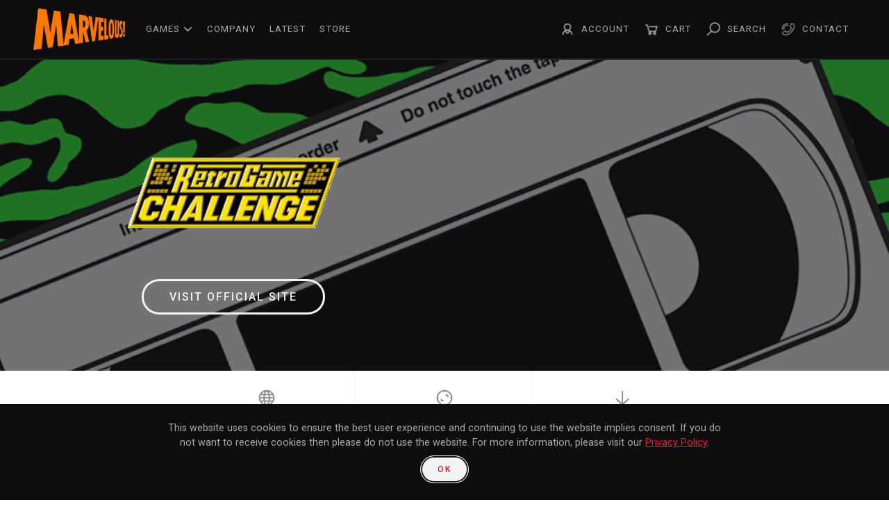

--- FILE ---
content_type: text/html; charset=UTF-8
request_url: https://www.xseedgames.com/games/retro-game-challenge/
body_size: 23264
content:
<!doctype html>
<html lang="en-US">
<head>
	<meta charset="UTF-8">
<script>
var gform;gform||(document.addEventListener("gform_main_scripts_loaded",function(){gform.scriptsLoaded=!0}),document.addEventListener("gform/theme/scripts_loaded",function(){gform.themeScriptsLoaded=!0}),window.addEventListener("DOMContentLoaded",function(){gform.domLoaded=!0}),gform={domLoaded:!1,scriptsLoaded:!1,themeScriptsLoaded:!1,isFormEditor:()=>"function"==typeof InitializeEditor,callIfLoaded:function(o){return!(!gform.domLoaded||!gform.scriptsLoaded||!gform.themeScriptsLoaded&&!gform.isFormEditor()||(gform.isFormEditor()&&console.warn("The use of gform.initializeOnLoaded() is deprecated in the form editor context and will be removed in Gravity Forms 3.1."),o(),0))},initializeOnLoaded:function(o){gform.callIfLoaded(o)||(document.addEventListener("gform_main_scripts_loaded",()=>{gform.scriptsLoaded=!0,gform.callIfLoaded(o)}),document.addEventListener("gform/theme/scripts_loaded",()=>{gform.themeScriptsLoaded=!0,gform.callIfLoaded(o)}),window.addEventListener("DOMContentLoaded",()=>{gform.domLoaded=!0,gform.callIfLoaded(o)}))},hooks:{action:{},filter:{}},addAction:function(o,r,e,t){gform.addHook("action",o,r,e,t)},addFilter:function(o,r,e,t){gform.addHook("filter",o,r,e,t)},doAction:function(o){gform.doHook("action",o,arguments)},applyFilters:function(o){return gform.doHook("filter",o,arguments)},removeAction:function(o,r){gform.removeHook("action",o,r)},removeFilter:function(o,r,e){gform.removeHook("filter",o,r,e)},addHook:function(o,r,e,t,n){null==gform.hooks[o][r]&&(gform.hooks[o][r]=[]);var d=gform.hooks[o][r];null==n&&(n=r+"_"+d.length),gform.hooks[o][r].push({tag:n,callable:e,priority:t=null==t?10:t})},doHook:function(r,o,e){var t;if(e=Array.prototype.slice.call(e,1),null!=gform.hooks[r][o]&&((o=gform.hooks[r][o]).sort(function(o,r){return o.priority-r.priority}),o.forEach(function(o){"function"!=typeof(t=o.callable)&&(t=window[t]),"action"==r?t.apply(null,e):e[0]=t.apply(null,e)})),"filter"==r)return e[0]},removeHook:function(o,r,t,n){var e;null!=gform.hooks[o][r]&&(e=(e=gform.hooks[o][r]).filter(function(o,r,e){return!!(null!=n&&n!=o.tag||null!=t&&t!=o.priority)}),gform.hooks[o][r]=e)}});
</script>

	<meta name="viewport" content="width=device-width, initial-scale=1">
	<link rel="profile" href="https://gmpg.org/xfn/11">
	<link rel="preconnect" href="https://fonts.googleapis.com">
	<link rel="preconnect" href="https://fonts.gstatic.com" crossorigin>
	<link href="https://fonts.googleapis.com/css2?family=Exo:wght@400;600;700&family=Roboto:wght@300;400;500;700&display=swap" rel="stylesheet">
	<!-- Google tag (gtag.js) -->
	<script async src="https://www.googletagmanager.com/gtag/js?id=G-BLD2WDM8H1"></script>
	<script>
		window.dataLayer = window.dataLayer || [];
		function gtag(){dataLayer.push(arguments);}
		gtag('js', new Date());
		gtag('config', 'G-BLD2WDM8H1');
	</script>
						<script>document.documentElement.className = document.documentElement.className + ' yes-js js_active js'</script>
			<meta name='robots' content='index, follow, max-image-preview:large, max-snippet:-1, max-video-preview:-1' />
	<style>img:is([sizes="auto" i], [sizes^="auto," i]) { contain-intrinsic-size: 3000px 1500px }</style>
	
            <script data-no-defer="1" data-ezscrex="false" data-cfasync="false" data-pagespeed-no-defer data-cookieconsent="ignore">
                var ctPublicFunctions = {"_ajax_nonce":"8a0dac104a","_rest_nonce":"c6a65e2f75","_ajax_url":"\/wp-admin\/admin-ajax.php","_rest_url":"https:\/\/marvelous-usa.com\/wp-json\/","data__cookies_type":"none","data__ajax_type":"rest","data__bot_detector_enabled":"1","data__frontend_data_log_enabled":1,"cookiePrefix":"","wprocket_detected":false,"host_url":"www.xseedgames.com","text__ee_click_to_select":"Click to select the whole data","text__ee_original_email":"The complete one is","text__ee_got_it":"Got it","text__ee_blocked":"Blocked","text__ee_cannot_connect":"Cannot connect","text__ee_cannot_decode":"Can not decode email. Unknown reason","text__ee_email_decoder":"CleanTalk email decoder","text__ee_wait_for_decoding":"The magic is on the way!","text__ee_decoding_process":"Please wait a few seconds while we decode the contact data."}
            </script>
        
            <script data-no-defer="1" data-ezscrex="false" data-cfasync="false" data-pagespeed-no-defer data-cookieconsent="ignore">
                var ctPublic = {"_ajax_nonce":"8a0dac104a","settings__forms__check_internal":"0","settings__forms__check_external":"0","settings__forms__force_protection":"0","settings__forms__search_test":"1","settings__data__bot_detector_enabled":"1","settings__sfw__anti_crawler":0,"blog_home":"https:\/\/marvelous-usa.com\/","pixel__setting":"3","pixel__enabled":false,"pixel__url":null,"data__email_check_before_post":"1","data__email_check_exist_post":"1","data__cookies_type":"none","data__key_is_ok":true,"data__visible_fields_required":true,"wl_brandname":"Anti-Spam by CleanTalk","wl_brandname_short":"CleanTalk","ct_checkjs_key":1144972135,"emailEncoderPassKey":"f91ba7376c92dfc7f9def6faab951d25","bot_detector_forms_excluded":"W10=","advancedCacheExists":false,"varnishCacheExists":false,"wc_ajax_add_to_cart":true}
            </script>
        
<!-- Google Tag Manager for WordPress by gtm4wp.com -->
<script data-cfasync="false" data-pagespeed-no-defer>
	var gtm4wp_datalayer_name = "dataLayer";
	var dataLayer = dataLayer || [];
</script>
<!-- End Google Tag Manager for WordPress by gtm4wp.com -->
	<!-- This site is optimized with the Yoast SEO plugin v26.4 - https://yoast.com/wordpress/plugins/seo/ -->
	<title>Retro Game Challenge | Marvelous USA</title>
	<link rel="canonical" href="https://marvelous-usa.com/games/retro-game-challenge/" />
	<meta property="og:locale" content="en_US" />
	<meta property="og:type" content="article" />
	<meta property="og:title" content="Retro Game Challenge | Marvelous USA" />
	<meta property="og:url" content="https://marvelous-usa.com/games/retro-game-challenge/" />
	<meta property="og:site_name" content="Marvelous USA" />
	<meta property="article:publisher" content="https://www.facebook.com/XSEEDGames" />
	<meta property="article:modified_time" content="2024-08-13T07:24:08+00:00" />
	<meta name="twitter:card" content="summary_large_image" />
	<meta name="twitter:site" content="@xseedgames" />
	<script type="application/ld+json" class="yoast-schema-graph">{"@context":"https://schema.org","@graph":[{"@type":"WebPage","@id":"https://marvelous-usa.com/games/retro-game-challenge/","url":"https://marvelous-usa.com/games/retro-game-challenge/","name":"Retro Game Challenge | Marvelous USA","isPartOf":{"@id":"https://marvelous-usa.com/#website"},"datePublished":"2009-02-10T08:00:00+00:00","dateModified":"2024-08-13T07:24:08+00:00","breadcrumb":{"@id":"https://marvelous-usa.com/games/retro-game-challenge/#breadcrumb"},"inLanguage":"en-US","potentialAction":[{"@type":"ReadAction","target":["https://marvelous-usa.com/games/retro-game-challenge/"]}]},{"@type":"BreadcrumbList","@id":"https://marvelous-usa.com/games/retro-game-challenge/#breadcrumb","itemListElement":[{"@type":"ListItem","position":1,"name":"Home","item":"https://marvelous-usa.com/"},{"@type":"ListItem","position":2,"name":"Retro Game Challenge"}]},{"@type":"WebSite","@id":"https://marvelous-usa.com/#website","url":"https://marvelous-usa.com/","name":"XSEED Games","description":"","publisher":{"@id":"https://marvelous-usa.com/#organization"},"potentialAction":[{"@type":"SearchAction","target":{"@type":"EntryPoint","urlTemplate":"https://marvelous-usa.com/?s={search_term_string}"},"query-input":{"@type":"PropertyValueSpecification","valueRequired":true,"valueName":"search_term_string"}}],"inLanguage":"en-US"},{"@type":"Organization","@id":"https://marvelous-usa.com/#organization","name":"XSEED Games Inc.","url":"https://marvelous-usa.com/","logo":{"@type":"ImageObject","inLanguage":"en-US","@id":"https://marvelous-usa.com/#/schema/logo/image/","url":"https://marvelous-usa.com/wp-content/uploads/2024/08/marvelous_header_logo.png","contentUrl":"https://marvelous-usa.com/wp-content/uploads/2024/08/marvelous_header_logo.png","width":1829,"height":828,"caption":"XSEED Games Inc."},"image":{"@id":"https://marvelous-usa.com/#/schema/logo/image/"},"sameAs":["https://www.facebook.com/XSEEDGames","https://x.com/xseedgames","https://www.instagram.com/xseedgames/?hl=en","https://www.youtube.com/user/XSEEDgames"]}]}</script>
	<!-- / Yoast SEO plugin. -->


<link rel='dns-prefetch' href='//marvelous-usa.com' />
<link rel='dns-prefetch' href='//fd.cleantalk.org' />
<link rel='dns-prefetch' href='//kit.fontawesome.com' />
<link rel='dns-prefetch' href='//www.google.com' />
<link rel="alternate" type="application/rss+xml" title="Marvelous USA &raquo; Feed" href="https://marvelous-usa.com/feed/" />
<link rel="alternate" type="application/rss+xml" title="Marvelous USA &raquo; Comments Feed" href="https://marvelous-usa.com/comments/feed/" />
<template id="tmpl-age-gate"  class="">        
<div class="age-gate__wrapper">            <div class="age-gate__loader">    
        <svg version="1.1" id="L5" xmlns="http://www.w3.org/2000/svg" xmlns:xlink="http://www.w3.org/1999/xlink" x="0px" y="0px" viewBox="0 0 100 100" enable-background="new 0 0 0 0" xml:space="preserve">
            <circle fill="currentColor" stroke="none" cx="6" cy="50" r="6">
                <animateTransform attributeName="transform" dur="1s" type="translate" values="0 15 ; 0 -15; 0 15" repeatCount="indefinite" begin="0.1"/>
            </circle>
            <circle fill="currentColor" stroke="none" cx="30" cy="50" r="6">
                <animateTransform attributeName="transform" dur="1s" type="translate" values="0 10 ; 0 -10; 0 10" repeatCount="indefinite" begin="0.2"/>
            </circle>
            <circle fill="currentColor" stroke="none" cx="54" cy="50" r="6">
                <animateTransform attributeName="transform" dur="1s" type="translate" values="0 5 ; 0 -5; 0 5" repeatCount="indefinite" begin="0.3"/>
            </circle>
        </svg>
    </div>
        <div class="age-gate__background-color"></div>    <div class="age-gate__background">            </div>
    
    <div class="age-gate" role="dialog" aria-modal="true" aria-label="">    <form method="post" class="age-gate__form">
<div class="age-gate__heading">            <img src="https://marvelous-usa.com/wp-content/uploads/2023/06/XSEEDMARV_Logo_2023.png" width="282" height="49" alt="Marvelous USA"class="age-gate__heading-title age-gate__heading-title--logo" />    </div>
    <h2 class="age-gate__headline">        Please enter your birth date to continue:
    </h2>
<p class="age-gate__subheadline">    This game may contain content not appropriate for all ages, or may not be appropriate for viewing at work.
</p>
<div class="age-gate__fields">        
<ol class="age-gate__form-elements">            <li class="age-gate__form-section">                        <label class="age-gate__label age-gate__label--month" for="age-gate-m">Month</label><input class="age-gate__input age-gate__input--month" type="text" name="age_gate[m]" id="age-gate-m" maxlength="2" pattern="[0-9]*" inputmode="numeric" autocomplete="off" placeholder="MM" required value="" />        </li>
            <li class="age-gate__form-section">                        <label class="age-gate__label age-gate__label--day" for="age-gate-d">Day</label><input class="age-gate__input age-gate__input--day" type="text" name="age_gate[d]" id="age-gate-d" maxlength="2" pattern="[0-9]*" inputmode="numeric" autocomplete="off" placeholder="DD" required value="" />        </li>
            <li class="age-gate__form-section">                        <label class="age-gate__label age-gate__label--year" for="age-gate-y">Year</label><input class="age-gate__input age-gate__input--year" type="text" name="age_gate[y]" id="age-gate-y" minlength="4" maxlength="4" pattern="[0-9]*" inputmode="numeric" autocomplete="off" placeholder="YYYY" required value="" />        </li>
    </ol>
    </div>

<input type="hidden" name="age_gate[age]" value="9MRd26N84fSy3NwprhoXtg==" />
<input type="hidden" name="age_gate[lang]" value="en" />
    <input type="hidden" name="age_gate[confirm]" />
    <div class="age-gate__remember-wrapper">        <label class="age-gate__remember">            <input type="checkbox" class="age-gate__remember-field" name="age_gate[remember]" value="1"  checked='checked' /> <span type="checkbox" class="age-gate__remember-text">Remember me</span>        </label>
    </div>
    <div class="age-gate__errors"></div><div class="age-gate__submit">    <button type="submit" name="ag_settings[submit]" value="1" class="age-gate__button">Submit</button></div>
</form>
    </div>
    </div>
    </template>
<script>
window._wpemojiSettings = {"baseUrl":"https:\/\/s.w.org\/images\/core\/emoji\/16.0.1\/72x72\/","ext":".png","svgUrl":"https:\/\/s.w.org\/images\/core\/emoji\/16.0.1\/svg\/","svgExt":".svg","source":{"concatemoji":"https:\/\/marvelous-usa.com\/wp-includes\/js\/wp-emoji-release.min.js?ver=52199457f2b15b0e39393dee506c68e0"}};
/*! This file is auto-generated */
!function(s,n){var o,i,e;function c(e){try{var t={supportTests:e,timestamp:(new Date).valueOf()};sessionStorage.setItem(o,JSON.stringify(t))}catch(e){}}function p(e,t,n){e.clearRect(0,0,e.canvas.width,e.canvas.height),e.fillText(t,0,0);var t=new Uint32Array(e.getImageData(0,0,e.canvas.width,e.canvas.height).data),a=(e.clearRect(0,0,e.canvas.width,e.canvas.height),e.fillText(n,0,0),new Uint32Array(e.getImageData(0,0,e.canvas.width,e.canvas.height).data));return t.every(function(e,t){return e===a[t]})}function u(e,t){e.clearRect(0,0,e.canvas.width,e.canvas.height),e.fillText(t,0,0);for(var n=e.getImageData(16,16,1,1),a=0;a<n.data.length;a++)if(0!==n.data[a])return!1;return!0}function f(e,t,n,a){switch(t){case"flag":return n(e,"\ud83c\udff3\ufe0f\u200d\u26a7\ufe0f","\ud83c\udff3\ufe0f\u200b\u26a7\ufe0f")?!1:!n(e,"\ud83c\udde8\ud83c\uddf6","\ud83c\udde8\u200b\ud83c\uddf6")&&!n(e,"\ud83c\udff4\udb40\udc67\udb40\udc62\udb40\udc65\udb40\udc6e\udb40\udc67\udb40\udc7f","\ud83c\udff4\u200b\udb40\udc67\u200b\udb40\udc62\u200b\udb40\udc65\u200b\udb40\udc6e\u200b\udb40\udc67\u200b\udb40\udc7f");case"emoji":return!a(e,"\ud83e\udedf")}return!1}function g(e,t,n,a){var r="undefined"!=typeof WorkerGlobalScope&&self instanceof WorkerGlobalScope?new OffscreenCanvas(300,150):s.createElement("canvas"),o=r.getContext("2d",{willReadFrequently:!0}),i=(o.textBaseline="top",o.font="600 32px Arial",{});return e.forEach(function(e){i[e]=t(o,e,n,a)}),i}function t(e){var t=s.createElement("script");t.src=e,t.defer=!0,s.head.appendChild(t)}"undefined"!=typeof Promise&&(o="wpEmojiSettingsSupports",i=["flag","emoji"],n.supports={everything:!0,everythingExceptFlag:!0},e=new Promise(function(e){s.addEventListener("DOMContentLoaded",e,{once:!0})}),new Promise(function(t){var n=function(){try{var e=JSON.parse(sessionStorage.getItem(o));if("object"==typeof e&&"number"==typeof e.timestamp&&(new Date).valueOf()<e.timestamp+604800&&"object"==typeof e.supportTests)return e.supportTests}catch(e){}return null}();if(!n){if("undefined"!=typeof Worker&&"undefined"!=typeof OffscreenCanvas&&"undefined"!=typeof URL&&URL.createObjectURL&&"undefined"!=typeof Blob)try{var e="postMessage("+g.toString()+"("+[JSON.stringify(i),f.toString(),p.toString(),u.toString()].join(",")+"));",a=new Blob([e],{type:"text/javascript"}),r=new Worker(URL.createObjectURL(a),{name:"wpTestEmojiSupports"});return void(r.onmessage=function(e){c(n=e.data),r.terminate(),t(n)})}catch(e){}c(n=g(i,f,p,u))}t(n)}).then(function(e){for(var t in e)n.supports[t]=e[t],n.supports.everything=n.supports.everything&&n.supports[t],"flag"!==t&&(n.supports.everythingExceptFlag=n.supports.everythingExceptFlag&&n.supports[t]);n.supports.everythingExceptFlag=n.supports.everythingExceptFlag&&!n.supports.flag,n.DOMReady=!1,n.readyCallback=function(){n.DOMReady=!0}}).then(function(){return e}).then(function(){var e;n.supports.everything||(n.readyCallback(),(e=n.source||{}).concatemoji?t(e.concatemoji):e.wpemoji&&e.twemoji&&(t(e.twemoji),t(e.wpemoji)))}))}((window,document),window._wpemojiSettings);
</script>
<style id='wp-emoji-styles-inline-css'>

	img.wp-smiley, img.emoji {
		display: inline !important;
		border: none !important;
		box-shadow: none !important;
		height: 1em !important;
		width: 1em !important;
		margin: 0 0.07em !important;
		vertical-align: -0.1em !important;
		background: none !important;
		padding: 0 !important;
	}
</style>
<link rel='stylesheet' id='wp-block-library-css' href='https://marvelous-usa.com/wp-includes/css/dist/block-library/style.min.css?ver=52199457f2b15b0e39393dee506c68e0' media='all' />
<style id='safe-svg-svg-icon-style-inline-css'>
.safe-svg-cover{text-align:center}.safe-svg-cover .safe-svg-inside{display:inline-block;max-width:100%}.safe-svg-cover svg{fill:currentColor;height:100%;max-height:100%;max-width:100%;width:100%}

</style>
<link rel='stylesheet' id='jquery-selectBox-css' href='https://marvelous-usa.com/wp-content/plugins/yith-woocommerce-wishlist/assets/css/jquery.selectBox.css?ver=1.2.0' media='all' />
<link rel='stylesheet' id='woocommerce_prettyPhoto_css-css' href='//marvelous-usa.com/wp-content/plugins/woocommerce/assets/css/prettyPhoto.css?ver=3.1.6' media='all' />
<link rel='stylesheet' id='yith-wcwl-main-css' href='https://marvelous-usa.com/wp-content/plugins/yith-woocommerce-wishlist/assets/css/style.css?ver=4.11.0' media='all' />
<style id='yith-wcwl-main-inline-css'>
 :root { --color-add-to-wishlist-background: #333333; --color-add-to-wishlist-text: #FFFFFF; --color-add-to-wishlist-border: #333333; --color-add-to-wishlist-background-hover: #333333; --color-add-to-wishlist-text-hover: #FFFFFF; --color-add-to-wishlist-border-hover: #333333; --rounded-corners-radius: 16px; --color-add-to-cart-background: #333333; --color-add-to-cart-text: #FFFFFF; --color-add-to-cart-border: #333333; --color-add-to-cart-background-hover: #4F4F4F; --color-add-to-cart-text-hover: #FFFFFF; --color-add-to-cart-border-hover: #4F4F4F; --add-to-cart-rounded-corners-radius: 16px; --color-button-style-1-background: #333333; --color-button-style-1-text: #FFFFFF; --color-button-style-1-border: #333333; --color-button-style-1-background-hover: #4F4F4F; --color-button-style-1-text-hover: #FFFFFF; --color-button-style-1-border-hover: #4F4F4F; --color-button-style-2-background: #333333; --color-button-style-2-text: #FFFFFF; --color-button-style-2-border: #333333; --color-button-style-2-background-hover: #4F4F4F; --color-button-style-2-text-hover: #FFFFFF; --color-button-style-2-border-hover: #4F4F4F; --color-wishlist-table-background: #FFFFFF; --color-wishlist-table-text: #6d6c6c; --color-wishlist-table-border: #FFFFFF; --color-headers-background: #F4F4F4; --color-share-button-color: #FFFFFF; --color-share-button-color-hover: #FFFFFF; --color-fb-button-background: #39599E; --color-fb-button-background-hover: #595A5A; --color-tw-button-background: #45AFE2; --color-tw-button-background-hover: #595A5A; --color-pr-button-background: #AB2E31; --color-pr-button-background-hover: #595A5A; --color-em-button-background: #FBB102; --color-em-button-background-hover: #595A5A; --color-wa-button-background: #00A901; --color-wa-button-background-hover: #595A5A; --feedback-duration: 3s } 
 :root { --color-add-to-wishlist-background: #333333; --color-add-to-wishlist-text: #FFFFFF; --color-add-to-wishlist-border: #333333; --color-add-to-wishlist-background-hover: #333333; --color-add-to-wishlist-text-hover: #FFFFFF; --color-add-to-wishlist-border-hover: #333333; --rounded-corners-radius: 16px; --color-add-to-cart-background: #333333; --color-add-to-cart-text: #FFFFFF; --color-add-to-cart-border: #333333; --color-add-to-cart-background-hover: #4F4F4F; --color-add-to-cart-text-hover: #FFFFFF; --color-add-to-cart-border-hover: #4F4F4F; --add-to-cart-rounded-corners-radius: 16px; --color-button-style-1-background: #333333; --color-button-style-1-text: #FFFFFF; --color-button-style-1-border: #333333; --color-button-style-1-background-hover: #4F4F4F; --color-button-style-1-text-hover: #FFFFFF; --color-button-style-1-border-hover: #4F4F4F; --color-button-style-2-background: #333333; --color-button-style-2-text: #FFFFFF; --color-button-style-2-border: #333333; --color-button-style-2-background-hover: #4F4F4F; --color-button-style-2-text-hover: #FFFFFF; --color-button-style-2-border-hover: #4F4F4F; --color-wishlist-table-background: #FFFFFF; --color-wishlist-table-text: #6d6c6c; --color-wishlist-table-border: #FFFFFF; --color-headers-background: #F4F4F4; --color-share-button-color: #FFFFFF; --color-share-button-color-hover: #FFFFFF; --color-fb-button-background: #39599E; --color-fb-button-background-hover: #595A5A; --color-tw-button-background: #45AFE2; --color-tw-button-background-hover: #595A5A; --color-pr-button-background: #AB2E31; --color-pr-button-background-hover: #595A5A; --color-em-button-background: #FBB102; --color-em-button-background-hover: #595A5A; --color-wa-button-background: #00A901; --color-wa-button-background-hover: #595A5A; --feedback-duration: 3s } 
</style>
<style id='global-styles-inline-css'>
:root{--wp--preset--aspect-ratio--square: 1;--wp--preset--aspect-ratio--4-3: 4/3;--wp--preset--aspect-ratio--3-4: 3/4;--wp--preset--aspect-ratio--3-2: 3/2;--wp--preset--aspect-ratio--2-3: 2/3;--wp--preset--aspect-ratio--16-9: 16/9;--wp--preset--aspect-ratio--9-16: 9/16;--wp--preset--color--black: #000000;--wp--preset--color--cyan-bluish-gray: #abb8c3;--wp--preset--color--white: #FFFFFF;--wp--preset--color--pale-pink: #f78da7;--wp--preset--color--vivid-red: #cf2e2e;--wp--preset--color--luminous-vivid-orange: #ff6900;--wp--preset--color--luminous-vivid-amber: #fcb900;--wp--preset--color--light-green-cyan: #7bdcb5;--wp--preset--color--vivid-green-cyan: #00d084;--wp--preset--color--pale-cyan-blue: #8ed1fc;--wp--preset--color--vivid-cyan-blue: #0693e3;--wp--preset--color--vivid-purple: #9b51e0;--wp--preset--color--white-2: #F2F3F5;--wp--preset--color--grey-5: #c4c4c6;--wp--preset--color--grey-4: #8b8b8b;--wp--preset--color--grey-3: #646464;--wp--preset--color--grey-2: #505050;--wp--preset--color--grey: #3D3D3D;--wp--preset--color--dark-2: #202125;--wp--preset--color--midnight: #17161b;--wp--preset--color--dark: #0d0d0e;--wp--preset--color--orange: #fd7400;--wp--preset--color--red: #ef1c23;--wp--preset--gradient--vivid-cyan-blue-to-vivid-purple: linear-gradient(135deg,rgba(6,147,227,1) 0%,rgb(155,81,224) 100%);--wp--preset--gradient--light-green-cyan-to-vivid-green-cyan: linear-gradient(135deg,rgb(122,220,180) 0%,rgb(0,208,130) 100%);--wp--preset--gradient--luminous-vivid-amber-to-luminous-vivid-orange: linear-gradient(135deg,rgba(252,185,0,1) 0%,rgba(255,105,0,1) 100%);--wp--preset--gradient--luminous-vivid-orange-to-vivid-red: linear-gradient(135deg,rgba(255,105,0,1) 0%,rgb(207,46,46) 100%);--wp--preset--gradient--very-light-gray-to-cyan-bluish-gray: linear-gradient(135deg,rgb(238,238,238) 0%,rgb(169,184,195) 100%);--wp--preset--gradient--cool-to-warm-spectrum: linear-gradient(135deg,rgb(74,234,220) 0%,rgb(151,120,209) 20%,rgb(207,42,186) 40%,rgb(238,44,130) 60%,rgb(251,105,98) 80%,rgb(254,248,76) 100%);--wp--preset--gradient--blush-light-purple: linear-gradient(135deg,rgb(255,206,236) 0%,rgb(152,150,240) 100%);--wp--preset--gradient--blush-bordeaux: linear-gradient(135deg,rgb(254,205,165) 0%,rgb(254,45,45) 50%,rgb(107,0,62) 100%);--wp--preset--gradient--luminous-dusk: linear-gradient(135deg,rgb(255,203,112) 0%,rgb(199,81,192) 50%,rgb(65,88,208) 100%);--wp--preset--gradient--pale-ocean: linear-gradient(135deg,rgb(255,245,203) 0%,rgb(182,227,212) 50%,rgb(51,167,181) 100%);--wp--preset--gradient--electric-grass: linear-gradient(135deg,rgb(202,248,128) 0%,rgb(113,206,126) 100%);--wp--preset--gradient--midnight: linear-gradient(135deg,rgb(2,3,129) 0%,rgb(40,116,252) 100%);--wp--preset--font-size--small: 13px;--wp--preset--font-size--medium: 20px;--wp--preset--font-size--large: 36px;--wp--preset--font-size--x-large: 42px;--wp--preset--spacing--20: 0.44rem;--wp--preset--spacing--30: 0.67rem;--wp--preset--spacing--40: 1rem;--wp--preset--spacing--50: 1.5rem;--wp--preset--spacing--60: 2.25rem;--wp--preset--spacing--70: 3.38rem;--wp--preset--spacing--80: 5.06rem;--wp--preset--shadow--natural: 6px 6px 9px rgba(0, 0, 0, 0.2);--wp--preset--shadow--deep: 12px 12px 50px rgba(0, 0, 0, 0.4);--wp--preset--shadow--sharp: 6px 6px 0px rgba(0, 0, 0, 0.2);--wp--preset--shadow--outlined: 6px 6px 0px -3px rgba(255, 255, 255, 1), 6px 6px rgba(0, 0, 0, 1);--wp--preset--shadow--crisp: 6px 6px 0px rgba(0, 0, 0, 1);}p{--wp--preset--font-size--small: 1rem;--wp--preset--font-size--default: 1.125rem;--wp--preset--font-size--large: 1.25rem;}.wp-block-list{--wp--preset--font-size--small: 1rem;--wp--preset--font-size--default: 1.125rem;--wp--preset--font-size--large: 1.25rem;}:where(body) { margin: 0; }.wp-site-blocks > .alignleft { float: left; margin-right: 2em; }.wp-site-blocks > .alignright { float: right; margin-left: 2em; }.wp-site-blocks > .aligncenter { justify-content: center; margin-left: auto; margin-right: auto; }:where(.is-layout-flex){gap: 0.5em;}:where(.is-layout-grid){gap: 0.5em;}.is-layout-flow > .alignleft{float: left;margin-inline-start: 0;margin-inline-end: 2em;}.is-layout-flow > .alignright{float: right;margin-inline-start: 2em;margin-inline-end: 0;}.is-layout-flow > .aligncenter{margin-left: auto !important;margin-right: auto !important;}.is-layout-constrained > .alignleft{float: left;margin-inline-start: 0;margin-inline-end: 2em;}.is-layout-constrained > .alignright{float: right;margin-inline-start: 2em;margin-inline-end: 0;}.is-layout-constrained > .aligncenter{margin-left: auto !important;margin-right: auto !important;}.is-layout-constrained > :where(:not(.alignleft):not(.alignright):not(.alignfull)){margin-left: auto !important;margin-right: auto !important;}body .is-layout-flex{display: flex;}.is-layout-flex{flex-wrap: wrap;align-items: center;}.is-layout-flex > :is(*, div){margin: 0;}body .is-layout-grid{display: grid;}.is-layout-grid > :is(*, div){margin: 0;}body{padding-top: 0px;padding-right: 0px;padding-bottom: 0px;padding-left: 0px;}a:where(:not(.wp-element-button)){text-decoration: underline;}:root :where(.wp-element-button, .wp-block-button__link){background-color: #32373c;border-width: 0;color: #fff;font-family: inherit;font-size: inherit;line-height: inherit;padding: calc(0.667em + 2px) calc(1.333em + 2px);text-decoration: none;}.has-black-color{color: var(--wp--preset--color--black) !important;}.has-cyan-bluish-gray-color{color: var(--wp--preset--color--cyan-bluish-gray) !important;}.has-white-color{color: var(--wp--preset--color--white) !important;}.has-pale-pink-color{color: var(--wp--preset--color--pale-pink) !important;}.has-vivid-red-color{color: var(--wp--preset--color--vivid-red) !important;}.has-luminous-vivid-orange-color{color: var(--wp--preset--color--luminous-vivid-orange) !important;}.has-luminous-vivid-amber-color{color: var(--wp--preset--color--luminous-vivid-amber) !important;}.has-light-green-cyan-color{color: var(--wp--preset--color--light-green-cyan) !important;}.has-vivid-green-cyan-color{color: var(--wp--preset--color--vivid-green-cyan) !important;}.has-pale-cyan-blue-color{color: var(--wp--preset--color--pale-cyan-blue) !important;}.has-vivid-cyan-blue-color{color: var(--wp--preset--color--vivid-cyan-blue) !important;}.has-vivid-purple-color{color: var(--wp--preset--color--vivid-purple) !important;}.has-white-2-color{color: var(--wp--preset--color--white-2) !important;}.has-grey-5-color{color: var(--wp--preset--color--grey-5) !important;}.has-grey-4-color{color: var(--wp--preset--color--grey-4) !important;}.has-grey-3-color{color: var(--wp--preset--color--grey-3) !important;}.has-grey-2-color{color: var(--wp--preset--color--grey-2) !important;}.has-grey-color{color: var(--wp--preset--color--grey) !important;}.has-dark-2-color{color: var(--wp--preset--color--dark-2) !important;}.has-midnight-color{color: var(--wp--preset--color--midnight) !important;}.has-dark-color{color: var(--wp--preset--color--dark) !important;}.has-orange-color{color: var(--wp--preset--color--orange) !important;}.has-red-color{color: var(--wp--preset--color--red) !important;}.has-black-background-color{background-color: var(--wp--preset--color--black) !important;}.has-cyan-bluish-gray-background-color{background-color: var(--wp--preset--color--cyan-bluish-gray) !important;}.has-white-background-color{background-color: var(--wp--preset--color--white) !important;}.has-pale-pink-background-color{background-color: var(--wp--preset--color--pale-pink) !important;}.has-vivid-red-background-color{background-color: var(--wp--preset--color--vivid-red) !important;}.has-luminous-vivid-orange-background-color{background-color: var(--wp--preset--color--luminous-vivid-orange) !important;}.has-luminous-vivid-amber-background-color{background-color: var(--wp--preset--color--luminous-vivid-amber) !important;}.has-light-green-cyan-background-color{background-color: var(--wp--preset--color--light-green-cyan) !important;}.has-vivid-green-cyan-background-color{background-color: var(--wp--preset--color--vivid-green-cyan) !important;}.has-pale-cyan-blue-background-color{background-color: var(--wp--preset--color--pale-cyan-blue) !important;}.has-vivid-cyan-blue-background-color{background-color: var(--wp--preset--color--vivid-cyan-blue) !important;}.has-vivid-purple-background-color{background-color: var(--wp--preset--color--vivid-purple) !important;}.has-white-2-background-color{background-color: var(--wp--preset--color--white-2) !important;}.has-grey-5-background-color{background-color: var(--wp--preset--color--grey-5) !important;}.has-grey-4-background-color{background-color: var(--wp--preset--color--grey-4) !important;}.has-grey-3-background-color{background-color: var(--wp--preset--color--grey-3) !important;}.has-grey-2-background-color{background-color: var(--wp--preset--color--grey-2) !important;}.has-grey-background-color{background-color: var(--wp--preset--color--grey) !important;}.has-dark-2-background-color{background-color: var(--wp--preset--color--dark-2) !important;}.has-midnight-background-color{background-color: var(--wp--preset--color--midnight) !important;}.has-dark-background-color{background-color: var(--wp--preset--color--dark) !important;}.has-orange-background-color{background-color: var(--wp--preset--color--orange) !important;}.has-red-background-color{background-color: var(--wp--preset--color--red) !important;}.has-black-border-color{border-color: var(--wp--preset--color--black) !important;}.has-cyan-bluish-gray-border-color{border-color: var(--wp--preset--color--cyan-bluish-gray) !important;}.has-white-border-color{border-color: var(--wp--preset--color--white) !important;}.has-pale-pink-border-color{border-color: var(--wp--preset--color--pale-pink) !important;}.has-vivid-red-border-color{border-color: var(--wp--preset--color--vivid-red) !important;}.has-luminous-vivid-orange-border-color{border-color: var(--wp--preset--color--luminous-vivid-orange) !important;}.has-luminous-vivid-amber-border-color{border-color: var(--wp--preset--color--luminous-vivid-amber) !important;}.has-light-green-cyan-border-color{border-color: var(--wp--preset--color--light-green-cyan) !important;}.has-vivid-green-cyan-border-color{border-color: var(--wp--preset--color--vivid-green-cyan) !important;}.has-pale-cyan-blue-border-color{border-color: var(--wp--preset--color--pale-cyan-blue) !important;}.has-vivid-cyan-blue-border-color{border-color: var(--wp--preset--color--vivid-cyan-blue) !important;}.has-vivid-purple-border-color{border-color: var(--wp--preset--color--vivid-purple) !important;}.has-white-2-border-color{border-color: var(--wp--preset--color--white-2) !important;}.has-grey-5-border-color{border-color: var(--wp--preset--color--grey-5) !important;}.has-grey-4-border-color{border-color: var(--wp--preset--color--grey-4) !important;}.has-grey-3-border-color{border-color: var(--wp--preset--color--grey-3) !important;}.has-grey-2-border-color{border-color: var(--wp--preset--color--grey-2) !important;}.has-grey-border-color{border-color: var(--wp--preset--color--grey) !important;}.has-dark-2-border-color{border-color: var(--wp--preset--color--dark-2) !important;}.has-midnight-border-color{border-color: var(--wp--preset--color--midnight) !important;}.has-dark-border-color{border-color: var(--wp--preset--color--dark) !important;}.has-orange-border-color{border-color: var(--wp--preset--color--orange) !important;}.has-red-border-color{border-color: var(--wp--preset--color--red) !important;}.has-vivid-cyan-blue-to-vivid-purple-gradient-background{background: var(--wp--preset--gradient--vivid-cyan-blue-to-vivid-purple) !important;}.has-light-green-cyan-to-vivid-green-cyan-gradient-background{background: var(--wp--preset--gradient--light-green-cyan-to-vivid-green-cyan) !important;}.has-luminous-vivid-amber-to-luminous-vivid-orange-gradient-background{background: var(--wp--preset--gradient--luminous-vivid-amber-to-luminous-vivid-orange) !important;}.has-luminous-vivid-orange-to-vivid-red-gradient-background{background: var(--wp--preset--gradient--luminous-vivid-orange-to-vivid-red) !important;}.has-very-light-gray-to-cyan-bluish-gray-gradient-background{background: var(--wp--preset--gradient--very-light-gray-to-cyan-bluish-gray) !important;}.has-cool-to-warm-spectrum-gradient-background{background: var(--wp--preset--gradient--cool-to-warm-spectrum) !important;}.has-blush-light-purple-gradient-background{background: var(--wp--preset--gradient--blush-light-purple) !important;}.has-blush-bordeaux-gradient-background{background: var(--wp--preset--gradient--blush-bordeaux) !important;}.has-luminous-dusk-gradient-background{background: var(--wp--preset--gradient--luminous-dusk) !important;}.has-pale-ocean-gradient-background{background: var(--wp--preset--gradient--pale-ocean) !important;}.has-electric-grass-gradient-background{background: var(--wp--preset--gradient--electric-grass) !important;}.has-midnight-gradient-background{background: var(--wp--preset--gradient--midnight) !important;}.has-small-font-size{font-size: var(--wp--preset--font-size--small) !important;}.has-medium-font-size{font-size: var(--wp--preset--font-size--medium) !important;}.has-large-font-size{font-size: var(--wp--preset--font-size--large) !important;}.has-x-large-font-size{font-size: var(--wp--preset--font-size--x-large) !important;}p.has-small-font-size{font-size: var(--wp--preset--font-size--small) !important;}p.has-default-font-size{font-size: var(--wp--preset--font-size--default) !important;}p.has-large-font-size{font-size: var(--wp--preset--font-size--large) !important;}.wp-block-list.has-small-font-size{font-size: var(--wp--preset--font-size--small) !important;}.wp-block-list.has-default-font-size{font-size: var(--wp--preset--font-size--default) !important;}.wp-block-list.has-large-font-size{font-size: var(--wp--preset--font-size--large) !important;}
:where(.wp-block-post-template.is-layout-flex){gap: 1.25em;}:where(.wp-block-post-template.is-layout-grid){gap: 1.25em;}
:where(.wp-block-columns.is-layout-flex){gap: 2em;}:where(.wp-block-columns.is-layout-grid){gap: 2em;}
:root :where(.wp-block-pullquote){font-size: 1.5em;line-height: 1.6;}
</style>
<style id='age-gate-custom-inline-css'>
:root{--ag-background-color: rgba(23,22,27,1);--ag-background-image-position: center center;--ag-background-image-opacity: 1;--ag-form-background: rgba(255,255,255,1);--ag-text-color: #000000;--ag-blur: 5px;}
</style>
<link rel='stylesheet' id='age-gate-css' href='https://marvelous-usa.com/wp-content/plugins/age-gate/dist/main.css?ver=3.7.2' media='all' />
<style id='age-gate-options-inline-css'>
:root{--ag-background-color: rgba(23,22,27,1);--ag-background-image-position: center center;--ag-background-image-opacity: 1;--ag-form-background: rgba(255,255,255,1);--ag-text-color: #000000;--ag-blur: 5px;}
</style>
<link rel='stylesheet' id='cleantalk-public-css-css' href='https://marvelous-usa.com/wp-content/plugins/cleantalk-spam-protect/css/cleantalk-public.min.css?ver=6.68_1764269711' media='all' />
<link rel='stylesheet' id='cleantalk-email-decoder-css-css' href='https://marvelous-usa.com/wp-content/plugins/cleantalk-spam-protect/css/cleantalk-email-decoder.min.css?ver=6.68_1764269711' media='all' />
<link rel='stylesheet' id='cookie-notice-front-css' href='https://marvelous-usa.com/wp-content/plugins/cookie-notice/css/front.min.css?ver=2.5.10' media='all' />
<link rel='stylesheet' id='ctf_styles-css' href='https://marvelous-usa.com/wp-content/plugins/custom-twitter-feeds-pro/css/ctf-styles.min.css?ver=2.4.1' media='all' />
<link rel='stylesheet' id='woocommerce-reward-points-css' href='https://marvelous-usa.com/wp-content/plugins/woocommerce-reward-points/assets/css/woocommerce-reward-points-public.css?ver=1.2.5' media='all' />
<link rel='stylesheet' id='woocommerce-layout-css' href='https://marvelous-usa.com/wp-content/plugins/woocommerce/assets/css/woocommerce-layout.css?ver=10.4.3' media='all' />
<link rel='stylesheet' id='woocommerce-smallscreen-css' href='https://marvelous-usa.com/wp-content/plugins/woocommerce/assets/css/woocommerce-smallscreen.css?ver=10.4.3' media='only screen and (max-width: 768px)' />
<link rel='stylesheet' id='woocommerce-general-css' href='https://marvelous-usa.com/wp-content/plugins/woocommerce/assets/css/woocommerce.css?ver=10.4.3' media='all' />
<style id='woocommerce-inline-inline-css'>
.woocommerce form .form-row .required { visibility: visible; }
</style>
<link rel='stylesheet' id='xseed-style-css' href='https://marvelous-usa.com/wp-content/themes/xseed/style.css?ver=52199457f2b15b0e39393dee506c68e0' media='all' />
<link rel='stylesheet' id='xseed-style-min-css' href='https://marvelous-usa.com/wp-content/themes/xseed/dist/css/bundle.css?ver=1752791566' media='' />
<link rel='stylesheet' id='searchwp-forms-css' href='https://marvelous-usa.com/wp-content/plugins/searchwp/assets/css/frontend/search-forms.css?ver=4.3.16' media='all' />
<script src="https://marvelous-usa.com/wp-includes/js/jquery/jquery.min.js?ver=3.7.1" id="jquery-core-js"></script>
<script src="https://marvelous-usa.com/wp-includes/js/jquery/jquery-migrate.min.js?ver=3.4.1" id="jquery-migrate-js"></script>
<script src="https://marvelous-usa.com/wp-content/plugins/cleantalk-spam-protect/js/apbct-public-bundle.min.js?ver=6.68_1764269711" id="apbct-public-bundle.min-js-js"></script>
<script src="https://fd.cleantalk.org/ct-bot-detector-wrapper.js?ver=6.68" id="ct_bot_detector-js" defer data-wp-strategy="defer"></script>
<script id="cookie-notice-front-js-before">
var cnArgs = {"ajaxUrl":"https:\/\/marvelous-usa.com\/wp-admin\/admin-ajax.php","nonce":"a505c34e9d","hideEffect":"fade","position":"bottom","onScroll":false,"onScrollOffset":100,"onClick":false,"cookieName":"cookie_notice_accepted","cookieTime":2592000,"cookieTimeRejected":2592000,"globalCookie":false,"redirection":false,"cache":true,"revokeCookies":false,"revokeCookiesOpt":"automatic"};
</script>
<script src="https://marvelous-usa.com/wp-content/plugins/cookie-notice/js/front.min.js?ver=2.5.10" id="cookie-notice-front-js"></script>
<script src="https://marvelous-usa.com/wp-content/plugins/woocommerce/assets/js/jquery-blockui/jquery.blockUI.min.js?ver=2.7.0-wc.10.4.3" id="wc-jquery-blockui-js" defer data-wp-strategy="defer"></script>
<script id="wc-add-to-cart-js-extra">
var wc_add_to_cart_params = {"ajax_url":"\/wp-admin\/admin-ajax.php","wc_ajax_url":"\/?wc-ajax=%%endpoint%%","i18n_view_cart":"View cart","cart_url":"https:\/\/marvelous-usa.com\/cart\/","is_cart":"","cart_redirect_after_add":"no"};
</script>
<script src="https://marvelous-usa.com/wp-content/plugins/woocommerce/assets/js/frontend/add-to-cart.min.js?ver=10.4.3" id="wc-add-to-cart-js" defer data-wp-strategy="defer"></script>
<script src="https://marvelous-usa.com/wp-content/plugins/woocommerce/assets/js/js-cookie/js.cookie.min.js?ver=2.1.4-wc.10.4.3" id="wc-js-cookie-js" defer data-wp-strategy="defer"></script>
<script id="woocommerce-js-extra">
var woocommerce_params = {"ajax_url":"\/wp-admin\/admin-ajax.php","wc_ajax_url":"\/?wc-ajax=%%endpoint%%","i18n_password_show":"Show password","i18n_password_hide":"Hide password"};
</script>
<script src="https://marvelous-usa.com/wp-content/plugins/woocommerce/assets/js/frontend/woocommerce.min.js?ver=10.4.3" id="woocommerce-js" defer data-wp-strategy="defer"></script>
<script src="https://kit.fontawesome.com/aad0b62125.js" id="font-awesome-kit-js"></script>
<script id="ajax_operation_script-js-extra">
var bigdatacloud_key = {"key":""};
var myAjax = {"ajaxurl":"https:\/\/marvelous-usa.com\/wp-admin\/admin-ajax.php"};
</script>
<script src="https://marvelous-usa.com/wp-content/plugins/woocommerce-anti-fraud/assets/js/geoloc.js?ver=1.0" id="ajax_operation_script-js"></script>
<link rel="https://api.w.org/" href="https://marvelous-usa.com/wp-json/" /><link rel="alternate" title="JSON" type="application/json" href="https://marvelous-usa.com/wp-json/wp/v2/xseed_game/4225" /><link rel="EditURI" type="application/rsd+xml" title="RSD" href="https://marvelous-usa.com/xmlrpc.php?rsd" />
<link rel='shortlink' href='https://marvelous-usa.com/?p=4225' />
<link rel="alternate" title="oEmbed (JSON)" type="application/json+oembed" href="https://marvelous-usa.com/wp-json/oembed/1.0/embed?url=https%3A%2F%2Fmarvelous-usa.com%2Fgames%2Fretro-game-challenge%2F" />
<link rel="alternate" title="oEmbed (XML)" type="text/xml+oembed" href="https://marvelous-usa.com/wp-json/oembed/1.0/embed?url=https%3A%2F%2Fmarvelous-usa.com%2Fgames%2Fretro-game-challenge%2F&#038;format=xml" />

<!-- Google Tag Manager for WordPress by gtm4wp.com -->
<!-- GTM Container placement set to automatic -->
<script data-cfasync="false" data-pagespeed-no-defer>
	var dataLayer_content = {"pagePostType":"xseed_game","pagePostType2":"single-xseed_game","pagePostAuthor":"teri@sessionwise.com"};
	dataLayer.push( dataLayer_content );
</script>
<script data-cfasync="false" data-pagespeed-no-defer>
(function(w,d,s,l,i){w[l]=w[l]||[];w[l].push({'gtm.start':
new Date().getTime(),event:'gtm.js'});var f=d.getElementsByTagName(s)[0],
j=d.createElement(s),dl=l!='dataLayer'?'&l='+l:'';j.async=true;j.src=
'//www.googletagmanager.com/gtm.js?id='+i+dl;f.parentNode.insertBefore(j,f);
})(window,document,'script','dataLayer','GTM-M8FJLQK7');
</script>
<script data-cfasync="false" data-pagespeed-no-defer>
(function(w,d,s,l,i){w[l]=w[l]||[];w[l].push({'gtm.start':
new Date().getTime(),event:'gtm.js'});var f=d.getElementsByTagName(s)[0],
j=d.createElement(s),dl=l!='dataLayer'?'&l='+l:'';j.async=true;j.src=
'//www.googletagmanager.com/gtm.js?id='+i+dl;f.parentNode.insertBefore(j,f);
})(window,document,'script','dataLayer','GTM-KGPJV954');
</script>
<!-- End Google Tag Manager for WordPress by gtm4wp.com -->	<noscript><style>.woocommerce-product-gallery{ opacity: 1 !important; }</style></noscript>
	<link rel="icon" href="https://marvelous-usa.com/wp-content/uploads/2024/08/MARVELOUS_Favicon_192x192-100x100.png" sizes="32x32" />
<link rel="icon" href="https://marvelous-usa.com/wp-content/uploads/2024/08/MARVELOUS_Favicon_192x192.png" sizes="192x192" />
<link rel="apple-touch-icon" href="https://marvelous-usa.com/wp-content/uploads/2024/08/MARVELOUS_Favicon_192x192.png" />
<meta name="msapplication-TileImage" content="https://marvelous-usa.com/wp-content/uploads/2024/08/MARVELOUS_Favicon_192x192.png" />
		<style id="wp-custom-css">
			:root :where(a:where(:not(.wp-block-navigation))),
:root :where(a:where(:not(.wp-element-button))) {
    text-decoration: initial;
}

.woocommerce #content .wc-content-wrap .entry-summary .yith-wcwl-add-button,
.woocommerce #content .wc-content-wrap .entry-summary .yith-wcwl-wishlistaddedbrowse{
	align-items: start;
}

.woocommerce #content .wc-content-wrap .entry-summary .yith-wcwl-wishlistaddedbrowse a{
	text-decoration: underline;
}

.woocommerce #content .wc-content-wrap .entry-summary .yith-wcwl-add-button .add_to_wishlist{
	display: inline-flex;
	align-items: center;
	border-radius: 5rem;
	background: #17161b !important;
	color: #f2f3f5 !important;
}

.woocommerce #content .wc-content-wrap .entry-summary .yith-wcwl-add-button .add_to_wishlist:hover{
    background: #ef1c23 !important;
    border: 1px solid #ef1c23 !important;
    box-shadow: inset 0 0 0 2px #ef1c23 !important;
}

.woocommerce #content .wc-content-wrap .entry-summary .yith-wcwl-add-button .add_to_wishlist svg{
	width: 18px;
}


.woocommerce #content .wc-content-wrap .entry-summary .yith-wcwl-add-button .add_to_wishlist path{
	fill: #f2f3f5;
	stroke: #f2f3f5;
}		</style>
		</head>

<body class="wp-singular xseed_game-template-default single single-xseed_game postid-4225 wp-custom-logo wp-theme-xseed theme-xseed cookies-not-set woocommerce-no-js">
<!-- GTM Container placement set to automatic -->
<!-- Google Tag Manager (noscript) -->
				<noscript><iframe src="https://www.googletagmanager.com/ns.html?id=GTM-M8FJLQK7" height="0" width="0" style="display:none;visibility:hidden" aria-hidden="true"></iframe></noscript>
				<noscript><iframe src="https://www.googletagmanager.com/ns.html?id=GTM-KGPJV954" height="0" width="0" style="display:none;visibility:hidden" aria-hidden="true"></iframe></noscript>
<!-- End Google Tag Manager (noscript) -->
	<nav id="mobile-nav">

    <button id="nav-close"><i class="fa-regular fa-xmark"></i></button>

    <div class="mobile-site-branding">

        <a class="site-logo" href="https://marvelous-usa.com">

            <img width="1829" height="828" src="https://marvelous-usa.com/wp-content/uploads/2024/08/marvelous_header_logo.png" class="attachment-full size-full" alt="" decoding="async" srcset="https://marvelous-usa.com/wp-content/uploads/2024/08/marvelous_header_logo.png 1829w, https://marvelous-usa.com/wp-content/uploads/2024/08/marvelous_header_logo-300x136.png 300w, https://marvelous-usa.com/wp-content/uploads/2024/08/marvelous_header_logo-1024x464.png 1024w, https://marvelous-usa.com/wp-content/uploads/2024/08/marvelous_header_logo-768x348.png 768w, https://marvelous-usa.com/wp-content/uploads/2024/08/marvelous_header_logo-1536x695.png 1536w, https://marvelous-usa.com/wp-content/uploads/2024/08/marvelous_header_logo-600x272.png 600w" sizes="(max-width: 1829px) 100vw, 1829px" />
        </a>

    </div>

    <ul id="mobile-menu" class="menu"><li id="menu-item-4126" class="menu-item menu-item-type-post_type menu-item-object-page menu-item-home"><a href="https://marvelous-usa.com/">Home</a></li>
<li id="menu-item-4054" class="menu-item menu-item-type-post_type menu-item-object-page"><a href="https://marvelous-usa.com/games/">Games</a></li>
<li id="menu-item-4052" class="menu-item menu-item-type-post_type menu-item-object-page"><a href="https://marvelous-usa.com/company/">Company</a></li>
<li id="menu-item-4053" class="menu-item menu-item-type-post_type menu-item-object-page current_page_parent"><a href="https://marvelous-usa.com/latest/">Latest</a></li>
<li id="menu-item-4055" class="menu-item menu-item-type-post_type menu-item-object-page"><a href="https://marvelous-usa.com/store/">Store</a></li>
<li id="menu-item-4049" class="menu-item menu-item-type-post_type menu-item-object-page"><a href="https://marvelous-usa.com/account/"><img width="100" height="100" src="https://marvelous-usa.com/wp-content/uploads/2023/05/account-icon.png" class="menu-item-icon" alt="" decoding="async" />Account</a></li>
<li id="menu-item-4050" class="menu-item menu-item-type-post_type menu-item-object-page wc-cart-link"><a id="xseed-menu-cart" href="https://marvelous-usa.com/cart/"><img class="menu-item-icon" src="https://marvelous-usa.com/wp-content/themes/xseed/dist/images/cart-icon.png"> Cart</a></li>
<li id="menu-item-4051" class="menu-item menu-item-type-post_type menu-item-object-page"><a href="https://marvelous-usa.com/contact/"><img width="100" height="100" src="https://marvelous-usa.com/wp-content/uploads/2023/05/contact-icon.png" class="menu-item-icon" alt="" decoding="async" />Contact</a></li>
</ul>
    <form role="search" method="get" class="mobile-search-form" action="https://marvelous-usa.com/">
        <label>Search</label>
        <div class="search-form-wrap">
            <input type="search" class="search-field" placeholder="Enter keyword" value="" name="s" />
            <button type="submit"><i class="fa-solid fa-magnifying-glass"></i></button>
        </div>            
    </form>
    
</nav>
	<header id="masthead" class="site-header">

		<div id="xseed-search" class="search-overlay">
    <button class="search-overlay-close"><i class="fa-light fa-times"></i></button>
    <div class="search-overlay-inner content-container">
        <form class="search-form" method="get" id="searchform" action="https://marvelous-usa.com/">
            <label>Search</label>
            <div class="search-form-wrap">
            <input type="search" class="search-input w-input" data-swplive="true" data-maxlength="256" name="s" placeholder="Enter keyword" value="" id="s" required="">
            <button type="submit" class="theme-button"><i class="fa-solid fa-magnifying-glass"></i></button>
            </div>
        </form>

    </div>
</div>

		<div class="header-inner">

			<a class="site-logo" href="https://marvelous-usa.com">
				<div><img width="300" height="136" src="https://marvelous-usa.com/wp-content/uploads/2024/08/marvelous_header_logo-300x136.png" class="no-lazy-load" alt="" decoding="async" srcset="https://marvelous-usa.com/wp-content/uploads/2024/08/marvelous_header_logo-300x136.png 300w, https://marvelous-usa.com/wp-content/uploads/2024/08/marvelous_header_logo-1024x464.png 1024w, https://marvelous-usa.com/wp-content/uploads/2024/08/marvelous_header_logo-768x348.png 768w, https://marvelous-usa.com/wp-content/uploads/2024/08/marvelous_header_logo-1536x695.png 1536w, https://marvelous-usa.com/wp-content/uploads/2024/08/marvelous_header_logo-600x272.png 600w, https://marvelous-usa.com/wp-content/uploads/2024/08/marvelous_header_logo.png 1829w" sizes="(max-width: 300px) 100vw, 300px" /></div>			</a>

			<nav id="site-navigation">
				<ul id="primary-menu" class="menu"><li id="menu-item-293" class="menu-item menu-item-type-post_type menu-item-object-page menu-item-has-children megamenu-toggle"><a href="https://marvelous-usa.com/games/">Games</a>
<div id="xseed-games-megamenu" class="bg-midnight container-x-pad">
    <div class="content-container">
        <div class="d-flex jc-sb ai-center">
                        <div class="d-grid ai-center filters-row">
                <div class="filter-labels">
                    <strong>Genres</strong>
                    <strong>Platforms</strong>
                </div>
                <div class="d-grid gap-xs"><div class="genre-filters d-flex"><a href="https://marvelous-usa.com/genre/action/" title="Action">Action</a><a href="https://marvelous-usa.com/genre/action-rpg/" title="Action RPG">Action RPG</a><a href="https://marvelous-usa.com/genre/anime/" title="Anime">Anime</a><a href="https://marvelous-usa.com/genre/farming/" title="Farming">Farming</a><a href="https://marvelous-usa.com/genre/horror/" title="Horror">Horror</a><a href="https://marvelous-usa.com/genre/rpg/" title="RPG">RPG</a><a href="https://marvelous-usa.com/genre/simulation/" title="Simulation">Simulation</a><a href="https://marvelous-usa.com/genre/wholesome/" title="Wholesome">Wholesome</a></div><div class="platform-filters d-flex"><a href="https://marvelous-usa.com/platform/switch/" title="Nintendo Switch"><img width="462" height="100" src="https://marvelous-usa.com/wp-content/uploads/2023/05/logo-nintendo-switch.svg" class="attachment-thumbnail size-thumbnail" alt="" decoding="async" /></a><a href="https://marvelous-usa.com/platform/ps4/" title="PlayStation®4"><img width="464" height="100" src="https://marvelous-usa.com/wp-content/uploads/2023/05/logo-ps4.svg" class="attachment-thumbnail size-thumbnail" alt="" decoding="async" /></a><a href="https://marvelous-usa.com/platform/ps5/" title="PlayStation®5"><img width="395" height="86" src="https://marvelous-usa.com/wp-content/uploads/2024/01/PS5_Logo_v1.svg" class="attachment-thumbnail size-thumbnail" alt="" decoding="async" /></a><a href="https://marvelous-usa.com/platform/windows/" title="Windows PC"><img width="462" height="100" src="https://marvelous-usa.com/wp-content/uploads/2023/05/logo-windows.svg" class="attachment-thumbnail size-thumbnail" alt="" decoding="async" /></a><a href="https://marvelous-usa.com/platform/xbox-one/" title="Xbox One"><img width="502" height="100" src="https://marvelous-usa.com/wp-content/uploads/2023/05/logo-xbox-one.svg" class="attachment-thumbnail size-thumbnail" alt="" decoding="async" /></a><a href="https://marvelous-usa.com/platform/xbox-series-xs/" title="Xbox Series X|S"><img width="1678" height="228" src="https://marvelous-usa.com/wp-content/uploads/2024/01/Xbox-Series-XS-Logo-v1.svg" class="attachment-thumbnail size-thumbnail" alt="" decoding="async" /></a></div></div>
            </div>
                        <a class="all-games" href="https://marvelous-usa.com/games">Browse All Games</a>
        </div>
        <div class="slider-container">
            <div id="games-megamenu-slider" class="swiper">
                <div class="swiper-wrapper">
                <div class="swiper-slide">
<a href="https://marvelous-usa.com/games/ys-memoire-revelations-in-celceta/" title="Ys Memoire: Revelations in Celceta" class="megamenu-game-card">
    <div class="megamenu-game-card-thumbnail">
        <img width="800" height="520" src="https://marvelous-usa.com/wp-content/uploads/2025/08/YsMC_Thumbnail.png" class="no-lazy-load" alt="" decoding="async" srcset="https://marvelous-usa.com/wp-content/uploads/2025/08/YsMC_Thumbnail.png 800w, https://marvelous-usa.com/wp-content/uploads/2025/08/YsMC_Thumbnail-300x195.png 300w, https://marvelous-usa.com/wp-content/uploads/2025/08/YsMC_Thumbnail-768x499.png 768w, https://marvelous-usa.com/wp-content/uploads/2025/08/YsMC_Thumbnail-600x390.png 600w" sizes="(max-width: 800px) 100vw, 800px" />    </div>
    <div class="megamenu-game-card-title">
        Ys Memoire: Revelations in Celceta            </div>
    <div class="megamenu-game-card-icons">
                    <img width="100" height="100" src="https://marvelous-usa.com/wp-content/uploads/2023/05/icon-switch-small.svg" class="attachment-thumbnail size-thumbnail" alt="" decoding="async" />   
            </div>
</a></div><div class="swiper-slide">
<a href="https://marvelous-usa.com/games/moonlight-peaks/" title="Moonlight Peaks" class="megamenu-game-card">
    <div class="megamenu-game-card-thumbnail">
        <img width="1024" height="576" src="https://marvelous-usa.com/wp-content/uploads/2024/08/MP_KV-1024x576.png" class="no-lazy-load" alt="" decoding="async" srcset="https://marvelous-usa.com/wp-content/uploads/2024/08/MP_KV-1024x576.png 1024w, https://marvelous-usa.com/wp-content/uploads/2024/08/MP_KV-300x169.png 300w, https://marvelous-usa.com/wp-content/uploads/2024/08/MP_KV-768x432.png 768w, https://marvelous-usa.com/wp-content/uploads/2024/08/MP_KV-1536x864.png 1536w, https://marvelous-usa.com/wp-content/uploads/2024/08/MP_KV-2048x1152.png 2048w, https://marvelous-usa.com/wp-content/uploads/2024/08/MP_KV-600x338.png 600w" sizes="(max-width: 1024px) 100vw, 1024px" />    </div>
    <div class="megamenu-game-card-title">
        Moonlight Peaks            </div>
    <div class="megamenu-game-card-icons">
                    <img width="100" height="100" src="https://marvelous-usa.com/wp-content/uploads/2023/05/icon-pc-small.svg" class="attachment-thumbnail size-thumbnail" alt="" decoding="async" />   
            </div>
</a></div><div class="swiper-slide">
<a href="https://marvelous-usa.com/games/milanos-odd-job-collection/" title="Milano’s Odd Job Collection" class="megamenu-game-card">
    <div class="megamenu-game-card-thumbnail">
        <img width="800" height="520" src="https://marvelous-usa.com/wp-content/uploads/2025/06/MOJ_Thumbnail.png" class="no-lazy-load" alt="" decoding="async" srcset="https://marvelous-usa.com/wp-content/uploads/2025/06/MOJ_Thumbnail.png 800w, https://marvelous-usa.com/wp-content/uploads/2025/06/MOJ_Thumbnail-300x195.png 300w, https://marvelous-usa.com/wp-content/uploads/2025/06/MOJ_Thumbnail-768x499.png 768w, https://marvelous-usa.com/wp-content/uploads/2025/06/MOJ_Thumbnail-600x390.png 600w" sizes="(max-width: 800px) 100vw, 800px" />    </div>
    <div class="megamenu-game-card-title">
        Milano’s Odd Job Collection            </div>
    <div class="megamenu-game-card-icons">
                    <img width="100" height="100" src="https://marvelous-usa.com/wp-content/uploads/2023/05/icon-switch-small.svg" class="attachment-thumbnail size-thumbnail" alt="" decoding="async" />   
                    <img width="100" height="100" src="https://marvelous-usa.com/wp-content/uploads/2025/04/NSW2-Icons_100x100.png" class="attachment-thumbnail size-thumbnail" alt="" decoding="async" />   
                    <img width="100" height="100" src="https://marvelous-usa.com/wp-content/uploads/2023/05/icon-ps-small.svg" class="attachment-thumbnail size-thumbnail" alt="" decoding="async" />   
                    <img width="100" height="100" src="https://marvelous-usa.com/wp-content/uploads/2023/05/icon-pc-small.svg" class="attachment-thumbnail size-thumbnail" alt="" decoding="async" />   
                    <img width="100" height="100" src="https://marvelous-usa.com/wp-content/uploads/2023/05/icon-xbox-small.svg" class="attachment-thumbnail size-thumbnail" alt="" decoding="async" />   
            </div>
</a></div><div class="swiper-slide">
<a href="https://marvelous-usa.com/games/the-big-catch/" title="The Big Catch" class="megamenu-game-card">
    <div class="megamenu-game-card-thumbnail">
        <img width="1024" height="600" src="https://marvelous-usa.com/wp-content/uploads/2024/06/TBC_Thumbnail2-1024x600.png" class="no-lazy-load" alt="" decoding="async" srcset="https://marvelous-usa.com/wp-content/uploads/2024/06/TBC_Thumbnail2-1024x600.png 1024w, https://marvelous-usa.com/wp-content/uploads/2024/06/TBC_Thumbnail2-300x176.png 300w, https://marvelous-usa.com/wp-content/uploads/2024/06/TBC_Thumbnail2-768x450.png 768w, https://marvelous-usa.com/wp-content/uploads/2024/06/TBC_Thumbnail2-1536x900.png 1536w, https://marvelous-usa.com/wp-content/uploads/2024/06/TBC_Thumbnail2-2048x1200.png 2048w, https://marvelous-usa.com/wp-content/uploads/2024/06/TBC_Thumbnail2-600x352.png 600w" sizes="(max-width: 1024px) 100vw, 1024px" />    </div>
    <div class="megamenu-game-card-title">
        The Big Catch            </div>
    <div class="megamenu-game-card-icons">
                    <img width="100" height="100" src="https://marvelous-usa.com/wp-content/uploads/2023/05/icon-pc-small.svg" class="attachment-thumbnail size-thumbnail" alt="" decoding="async" />   
            </div>
</a></div><div class="swiper-slide">
<a href="https://marvelous-usa.com/games/the-hundred-line-last-defense-academy/" title="The Hundred Line -Last Defense Academy-" class="megamenu-game-card">
    <div class="megamenu-game-card-thumbnail">
        <img width="800" height="520" src="https://marvelous-usa.com/wp-content/uploads/2024/11/THL_Thumbnail.jpg" class="no-lazy-load" alt="" decoding="async" srcset="https://marvelous-usa.com/wp-content/uploads/2024/11/THL_Thumbnail.jpg 800w, https://marvelous-usa.com/wp-content/uploads/2024/11/THL_Thumbnail-300x195.jpg 300w, https://marvelous-usa.com/wp-content/uploads/2024/11/THL_Thumbnail-768x499.jpg 768w, https://marvelous-usa.com/wp-content/uploads/2024/11/THL_Thumbnail-600x390.jpg 600w" sizes="(max-width: 800px) 100vw, 800px" />    </div>
    <div class="megamenu-game-card-title">
        The Hundred Line -Last Defense Academy-            </div>
    <div class="megamenu-game-card-icons">
                    <img width="100" height="100" src="https://marvelous-usa.com/wp-content/uploads/2023/05/icon-switch-small.svg" class="attachment-thumbnail size-thumbnail" alt="" decoding="async" />   
            </div>
</a></div><div class="swiper-slide">
<a href="https://marvelous-usa.com/games/potionomics/" title="Potionomics" class="megamenu-game-card">
    <div class="megamenu-game-card-thumbnail">
        <img width="1024" height="576" src="https://marvelous-usa.com/wp-content/uploads/2024/04/PotionomicsME_CoverArt_16by9_120-1024x576.png" class="no-lazy-load" alt="" decoding="async" srcset="https://marvelous-usa.com/wp-content/uploads/2024/04/PotionomicsME_CoverArt_16by9_120-1024x576.png 1024w, https://marvelous-usa.com/wp-content/uploads/2024/04/PotionomicsME_CoverArt_16by9_120-300x169.png 300w, https://marvelous-usa.com/wp-content/uploads/2024/04/PotionomicsME_CoverArt_16by9_120-768x432.png 768w, https://marvelous-usa.com/wp-content/uploads/2024/04/PotionomicsME_CoverArt_16by9_120-600x338.png 600w, https://marvelous-usa.com/wp-content/uploads/2024/04/PotionomicsME_CoverArt_16by9_120.png 1200w" sizes="(max-width: 1024px) 100vw, 1024px" />    </div>
    <div class="megamenu-game-card-title">
        Potionomics            </div>
    <div class="megamenu-game-card-icons">
                    <img width="100" height="100" src="https://marvelous-usa.com/wp-content/uploads/2023/05/icon-switch-small.svg" class="attachment-thumbnail size-thumbnail" alt="" decoding="async" />   
                    <img width="100" height="100" src="https://marvelous-usa.com/wp-content/uploads/2023/05/icon-ps-small.svg" class="attachment-thumbnail size-thumbnail" alt="" decoding="async" />   
                    <img width="100" height="100" src="https://marvelous-usa.com/wp-content/uploads/2023/05/icon-pc-small.svg" class="attachment-thumbnail size-thumbnail" alt="" decoding="async" />   
                    <img width="100" height="100" src="https://marvelous-usa.com/wp-content/uploads/2023/05/icon-xbox-small.svg" class="attachment-thumbnail size-thumbnail" alt="" decoding="async" />   
            </div>
</a></div><div class="swiper-slide">
<a href="https://marvelous-usa.com/games/cuisineer/" title="Cuisineer" class="megamenu-game-card">
    <div class="megamenu-game-card-thumbnail">
        <img width="800" height="520" src="https://marvelous-usa.com/wp-content/uploads/2023/05/CUI_Thumbnail.jpg" class="no-lazy-load" alt="" decoding="async" srcset="https://marvelous-usa.com/wp-content/uploads/2023/05/CUI_Thumbnail.jpg 800w, https://marvelous-usa.com/wp-content/uploads/2023/05/CUI_Thumbnail-300x195.jpg 300w, https://marvelous-usa.com/wp-content/uploads/2023/05/CUI_Thumbnail-600x390.jpg 600w, https://marvelous-usa.com/wp-content/uploads/2023/05/CUI_Thumbnail-768x499.jpg 768w" sizes="(max-width: 800px) 100vw, 800px" />    </div>
    <div class="megamenu-game-card-title">
        Cuisineer            </div>
    <div class="megamenu-game-card-icons">
                    <img width="100" height="100" src="https://marvelous-usa.com/wp-content/uploads/2023/05/icon-switch-small.svg" class="attachment-thumbnail size-thumbnail" alt="" decoding="async" />   
                    <img width="100" height="100" src="https://marvelous-usa.com/wp-content/uploads/2023/05/icon-ps-small.svg" class="attachment-thumbnail size-thumbnail" alt="" decoding="async" />   
                    <img width="100" height="100" src="https://marvelous-usa.com/wp-content/uploads/2023/05/icon-pc-small.svg" class="attachment-thumbnail size-thumbnail" alt="" decoding="async" />   
                    <img width="100" height="100" src="https://marvelous-usa.com/wp-content/uploads/2023/05/icon-xbox-small.svg" class="attachment-thumbnail size-thumbnail" alt="" decoding="async" />   
            </div>
</a></div><div class="swiper-slide">
<a href="https://marvelous-usa.com/games/daemon-x-machina-titanic-scion/" title="Daemon X Machina: Titanic Scion" class="megamenu-game-card">
    <div class="megamenu-game-card-thumbnail">
        <img width="800" height="520" src="https://marvelous-usa.com/wp-content/uploads/2025/04/REX_Thumbnail2.png" class="no-lazy-load" alt="" decoding="async" srcset="https://marvelous-usa.com/wp-content/uploads/2025/04/REX_Thumbnail2.png 800w, https://marvelous-usa.com/wp-content/uploads/2025/04/REX_Thumbnail2-300x195.png 300w, https://marvelous-usa.com/wp-content/uploads/2025/04/REX_Thumbnail2-768x499.png 768w, https://marvelous-usa.com/wp-content/uploads/2025/04/REX_Thumbnail2-600x390.png 600w" sizes="(max-width: 800px) 100vw, 800px" />    </div>
    <div class="megamenu-game-card-title">
        Daemon X Machina: Titanic Scion            </div>
    <div class="megamenu-game-card-icons">
                    <img width="100" height="100" src="https://marvelous-usa.com/wp-content/uploads/2025/04/NSW2-Icons_100x100.png" class="attachment-thumbnail size-thumbnail" alt="" decoding="async" />   
                    <img width="100" height="100" src="https://marvelous-usa.com/wp-content/uploads/2023/05/icon-ps-small.svg" class="attachment-thumbnail size-thumbnail" alt="" decoding="async" />   
                    <img width="100" height="100" src="https://marvelous-usa.com/wp-content/uploads/2023/05/icon-pc-small.svg" class="attachment-thumbnail size-thumbnail" alt="" decoding="async" />   
                    <img width="100" height="100" src="https://marvelous-usa.com/wp-content/uploads/2023/05/icon-xbox-small.svg" class="attachment-thumbnail size-thumbnail" alt="" decoding="async" />   
            </div>
</a></div>                </div>
            </div>
            <div class="games-slider-next"><i class="far fa-chevron-right"></i></div>
            <div class="games-slider-prev"><i class="far fa-chevron-left"></i></div>
        </div>
    </div>
</div>

</li>
<li id="menu-item-37" class="menu-item menu-item-type-post_type menu-item-object-page"><a href="https://marvelous-usa.com/company/">Company</a></li>
<li id="menu-item-38" class="menu-item menu-item-type-post_type menu-item-object-page current_page_parent"><a href="https://marvelous-usa.com/latest/">Latest</a></li>
<li id="menu-item-36" class="menu-item menu-item-type-post_type menu-item-object-page"><a href="https://marvelous-usa.com/store/">Store</a></li>
</ul>				<ul id="secondary-menu" class="menu"><li id="menu-item-145" class="menu-item menu-item-type-post_type menu-item-object-page"><a href="https://marvelous-usa.com/account/"><img width="100" height="100" src="https://marvelous-usa.com/wp-content/uploads/2023/05/account-icon.png" class="menu-item-icon" alt="" decoding="async" />Account</a></li>
<li id="menu-item-146" class="menu-item menu-item-type-post_type menu-item-object-page wc-cart-link"><a id="xseed-menu-cart" href="https://marvelous-usa.com/cart/"><img class="menu-item-icon" src="https://marvelous-usa.com/wp-content/themes/xseed/dist/images/cart-icon.png"> Cart</a></li>
<li id="menu-item-148" class="search-toggle menu-item menu-item-type-custom menu-item-object-custom"><a href="#"><img width="100" height="100" src="https://marvelous-usa.com/wp-content/uploads/2023/05/search-icon.png" class="menu-item-icon" alt="" decoding="async" />Search</a></li>
<li id="menu-item-147" class="menu-item menu-item-type-post_type menu-item-object-page"><a href="https://marvelous-usa.com/contact/"><img width="100" height="100" src="https://marvelous-usa.com/wp-content/uploads/2023/05/contact-icon.png" class="menu-item-icon" alt="" decoding="async" />Contact</a></li>
</ul>				<div class="menu-icon">
				    <div class="x1"></div>
					<div class="x2"></div>
					<div class="x3"></div>
				</div>
			</nav>

		</div>
		
	</header>

	<main id="content" class="site-content margin-for-header"><div class="game-hero container-x-pad">
    <img width="1600" height="899" src="https://marvelous-usa.com/wp-content/uploads/2023/05/rgc-bg.png" class="hero-bg" alt="" decoding="async" srcset="https://marvelous-usa.com/wp-content/uploads/2023/05/rgc-bg.png 1600w, https://marvelous-usa.com/wp-content/uploads/2023/05/rgc-bg-300x169.png 300w, https://marvelous-usa.com/wp-content/uploads/2023/05/rgc-bg-600x337.png 600w, https://marvelous-usa.com/wp-content/uploads/2023/05/rgc-bg-1024x575.png 1024w, https://marvelous-usa.com/wp-content/uploads/2023/05/rgc-bg-768x432.png 768w, https://marvelous-usa.com/wp-content/uploads/2023/05/rgc-bg-1536x863.png 1536w" sizes="(max-width: 1600px) 100vw, 1600px" />    <div class="content-container">
        <div class="game-hero-content">
            <img width="298" height="135" src="https://marvelous-usa.com/wp-content/uploads/2023/05/Retro-Game-Challenge-logo.png" class="logo" alt="" decoding="async" /><div class="block-button-group mt-md"><a href="https://www.retrogamechallenge.com/" class="theme-button secondary" target="_blank" title="Visit Official Site">Visit Official Site</a></div>        </div>
            </div>
</div><nav id="game-section-nav">
    <div class="content-container">
        <a href="#overview"><img src="https://marvelous-usa.com/wp-content/themes/xseed/dist/images/overview-icon.png">Overview</a>
                        <a href="#media"><img src="https://marvelous-usa.com/wp-content/themes/xseed/dist/images/media-icon.png">Media</a>
                        <a href="#related-games"><img src="https://marvelous-usa.com/wp-content/themes/xseed/dist/images/related-games-icon.png">Related Games</a>
    </div>
</nav><section id="overview" class="bg-white-2 container-y-pad container-x-pad">
    <div class="content-container">
        <div class="overview-content">
        <p>Travelling back to the 1980’s, play as a young boy forced by the evil “Game Master” Arino to test your gaming skills in a variety of retro-style videogames including shooters, racing games, platformers and an epic role-playing game. Once you are able to master every challenge presented by the evil Arino, return to the beginning to play any of the eight games in its entirety.</p>
<p>To toughen your quest to defeat Arino, the challenges get increasingly more difficult with each one you conquer. Not only do the in-game magazines provide cheat codes to help you warp through complicated levels, but they also offer a virtual history lesson on the videogame industry. The fake ‘80s news stories cover actual trends and milestones in the industry from the ‘80s, including the meteoric rise and fall of new game releases.</p>
<p>Whether it’s ‘80s nostalgia for the seasoned gamer or the chance to experience classic 8-bit game play for the first time, Retro Game Challenge has something available for everyone.</p>
        </div>
        <div class="overview-attributes"><div class="attribute"><h5>Release Date</h5><p>February 10, 2009</p></div><div class="attribute"><h5>Platform</h5><p>Nintendo DS</p></div><div class="attribute"><h5>Genre</h5><p>Compilation</p></div><div class="attribute"><h5>Players</h5><p>1</p></div><div class="attribute rating"><h5>Rating</h5><div class="rating-flex"><img width="274" height="419" src="https://marvelous-usa.com/wp-content/uploads/2023/05/esrb-e.svg" class="attachment-thumbnail size-thumbnail" alt="" decoding="async" />Alcohol Reference<br />
Mild Fantasy Violence<br />
Mild Language</div></div>        </div>
    </div>
</section><section id="media" class="container-y-pad container-x-pad bg-dark-2">
    <div class="content-container xseed-tabs-wrap">
        <div class="media-header">
            <h2 class="is-style-Gradient">Media</h2>
            <div class="xseed-tabs">
                <button class="xseed-tab-btn active" type="button" title="Screenshots" data-tab="screenshots">Screenshots</button>            </div>
        </div>
                <div class="xseed-tab-content mt-sm hover-gallery active items-3" data-tab="screenshots">
            <div class="hover-gallery-featured force-aspect framed-media aspect-16x9">
                <img width="582" height="387" src="https://marvelous-usa.com/wp-content/uploads/2023/05/rgc-3.jpeg" class="attachment-full size-full" alt="" decoding="async" srcset="https://marvelous-usa.com/wp-content/uploads/2023/05/rgc-3.jpeg 582w, https://marvelous-usa.com/wp-content/uploads/2023/05/rgc-3-300x199.jpeg 300w" sizes="(max-width: 582px) 100vw, 582px" />            </div>
            <nav class="hover-gallery-thumbnails">
                            <div class="force-aspect framed-media aspect-16x9 hover-gallery-thumbnail active" data-src="https://marvelous-usa.com/wp-content/uploads/2023/05/rgc-3.jpeg">
                    <img width="300" height="199" src="https://marvelous-usa.com/wp-content/uploads/2023/05/rgc-3-300x199.jpeg" class="attachment-medium size-medium" alt="" decoding="async" srcset="https://marvelous-usa.com/wp-content/uploads/2023/05/rgc-3-300x199.jpeg 300w, https://marvelous-usa.com/wp-content/uploads/2023/05/rgc-3.jpeg 582w" sizes="(max-width: 300px) 100vw, 300px" />                </div>
                            <div class="force-aspect framed-media aspect-16x9 hover-gallery-thumbnail" data-src="https://marvelous-usa.com/wp-content/uploads/2023/05/rgc-2.jpeg">
                    <img width="300" height="199" src="https://marvelous-usa.com/wp-content/uploads/2023/05/rgc-2-300x199.jpeg" class="attachment-medium size-medium" alt="" decoding="async" srcset="https://marvelous-usa.com/wp-content/uploads/2023/05/rgc-2-300x199.jpeg 300w, https://marvelous-usa.com/wp-content/uploads/2023/05/rgc-2.jpeg 582w" sizes="(max-width: 300px) 100vw, 300px" />                </div>
                            <div class="force-aspect framed-media aspect-16x9 hover-gallery-thumbnail" data-src="https://marvelous-usa.com/wp-content/uploads/2023/05/rgc-1.jpeg">
                    <img width="300" height="199" src="https://marvelous-usa.com/wp-content/uploads/2023/05/rgc-1-300x199.jpeg" class="attachment-medium size-medium" alt="" decoding="async" srcset="https://marvelous-usa.com/wp-content/uploads/2023/05/rgc-1-300x199.jpeg 300w, https://marvelous-usa.com/wp-content/uploads/2023/05/rgc-1.jpeg 582w" sizes="(max-width: 300px) 100vw, 300px" />                </div>
                        </nav>
        </div>
                    </div>
    </section>
<section id="related-games" class="container-y-pad container-x-pad">
    <div class="content-container">
        <div class="related-games-heading">
            <h2 class="is-style-Gradient">Related Games</h2>
        </div>
                    <div class="related-games d-grid cols-4 gap-sm mt-lg">
                
<div class="game-card-vertical">
    <a href="https://marvelous-usa.com/games/rune-factory-guardians-of-azuma/" class="full-link"></a>
    <img width="500" height="720" src="https://marvelous-usa.com/wp-content/uploads/2024/08/GoA_VerticalGameCard.jpg" class="bg" alt="" decoding="async" srcset="https://marvelous-usa.com/wp-content/uploads/2024/08/GoA_VerticalGameCard.jpg 500w, https://marvelous-usa.com/wp-content/uploads/2024/08/GoA_VerticalGameCard-208x300.jpg 208w, https://marvelous-usa.com/wp-content/uploads/2024/08/GoA_VerticalGameCard-300x432.jpg 300w" sizes="(max-width: 500px) 100vw, 500px" />    <div class="game-card-vertical-overlay">
        <div class="game-card-vertical-content">
            <h3>Rune Factory: Guardians of Azuma</h3>                        <ul class="genres"><li>Action RPG</li><li>Life Sim</li></ul>        </div>
        <div class="game-card-vertical-icons">
                            <img width="100" height="100" src="https://marvelous-usa.com/wp-content/uploads/2023/05/icon-switch-small.svg" class="attachment-thumbnail size-thumbnail" alt="" decoding="async" />   
                            <img width="100" height="100" src="https://marvelous-usa.com/wp-content/uploads/2025/04/NSW2-Icons_100x100.png" class="attachment-thumbnail size-thumbnail" alt="" decoding="async" />   
                            <img width="100" height="100" src="https://marvelous-usa.com/wp-content/uploads/2023/05/icon-ps-small.svg" class="attachment-thumbnail size-thumbnail" alt="" decoding="async" />   
                            <img width="100" height="100" src="https://marvelous-usa.com/wp-content/uploads/2023/05/icon-pc-small.svg" class="attachment-thumbnail size-thumbnail" alt="" decoding="async" />   
                            <img width="100" height="100" src="https://marvelous-usa.com/wp-content/uploads/2023/05/icon-xbox-small.svg" class="attachment-thumbnail size-thumbnail" alt="" decoding="async" />   
                    </div>
    </div>
</div>
<div class="game-card-vertical">
    <a href="https://marvelous-usa.com/games/ys-memoire-revelations-in-celceta/" class="full-link"></a>
    <img width="500" height="720" src="https://marvelous-usa.com/wp-content/uploads/2025/08/YsMC_VerticalGameCard.png" class="bg" alt="" decoding="async" srcset="https://marvelous-usa.com/wp-content/uploads/2025/08/YsMC_VerticalGameCard.png 500w, https://marvelous-usa.com/wp-content/uploads/2025/08/YsMC_VerticalGameCard-208x300.png 208w, https://marvelous-usa.com/wp-content/uploads/2025/08/YsMC_VerticalGameCard-300x432.png 300w" sizes="(max-width: 500px) 100vw, 500px" />    <div class="game-card-vertical-overlay">
        <div class="game-card-vertical-content">
            <h3>Ys Memoire: Revelations in Celceta</h3>                        <ul class="genres"><li>Action RPG</li></ul>        </div>
        <div class="game-card-vertical-icons">
                            <img width="100" height="100" src="https://marvelous-usa.com/wp-content/uploads/2023/05/icon-switch-small.svg" class="attachment-thumbnail size-thumbnail" alt="" decoding="async" />   
                    </div>
    </div>
</div>
<div class="game-card-vertical">
    <a href="https://marvelous-usa.com/games/the-big-catch/" class="full-link"></a>
    <img width="500" height="720" src="https://marvelous-usa.com/wp-content/uploads/2024/06/TBC_VerticalGameCard-1.jpg" class="bg" alt="" decoding="async" srcset="https://marvelous-usa.com/wp-content/uploads/2024/06/TBC_VerticalGameCard-1.jpg 500w, https://marvelous-usa.com/wp-content/uploads/2024/06/TBC_VerticalGameCard-1-208x300.jpg 208w, https://marvelous-usa.com/wp-content/uploads/2024/06/TBC_VerticalGameCard-1-300x432.jpg 300w" sizes="(max-width: 500px) 100vw, 500px" />    <div class="game-card-vertical-overlay">
        <div class="game-card-vertical-content">
            <h3>The Big Catch</h3>                        <ul class="genres"><li>3D Platformer</li></ul>        </div>
        <div class="game-card-vertical-icons">
                            <img width="100" height="100" src="https://marvelous-usa.com/wp-content/uploads/2023/05/icon-pc-small.svg" class="attachment-thumbnail size-thumbnail" alt="" decoding="async" />   
                    </div>
    </div>
</div>
<div class="game-card-vertical">
    <a href="https://marvelous-usa.com/games/milanos-odd-job-collection/" class="full-link"></a>
    <img width="500" height="720" src="https://marvelous-usa.com/wp-content/uploads/2025/06/MOJ_VerticalGameCard.png" class="bg" alt="" decoding="async" srcset="https://marvelous-usa.com/wp-content/uploads/2025/06/MOJ_VerticalGameCard.png 500w, https://marvelous-usa.com/wp-content/uploads/2025/06/MOJ_VerticalGameCard-208x300.png 208w, https://marvelous-usa.com/wp-content/uploads/2025/06/MOJ_VerticalGameCard-300x432.png 300w" sizes="(max-width: 500px) 100vw, 500px" />    <div class="game-card-vertical-overlay">
        <div class="game-card-vertical-content">
            <h3>Milano’s Odd Job Collection</h3>                        <ul class="genres"><li>Casual</li><li>Simulation</li></ul>        </div>
        <div class="game-card-vertical-icons">
                            <img width="100" height="100" src="https://marvelous-usa.com/wp-content/uploads/2023/05/icon-switch-small.svg" class="attachment-thumbnail size-thumbnail" alt="" decoding="async" />   
                            <img width="100" height="100" src="https://marvelous-usa.com/wp-content/uploads/2025/04/NSW2-Icons_100x100.png" class="attachment-thumbnail size-thumbnail" alt="" decoding="async" />   
                            <img width="100" height="100" src="https://marvelous-usa.com/wp-content/uploads/2023/05/icon-ps-small.svg" class="attachment-thumbnail size-thumbnail" alt="" decoding="async" />   
                            <img width="100" height="100" src="https://marvelous-usa.com/wp-content/uploads/2023/05/icon-pc-small.svg" class="attachment-thumbnail size-thumbnail" alt="" decoding="async" />   
                            <img width="100" height="100" src="https://marvelous-usa.com/wp-content/uploads/2023/05/icon-xbox-small.svg" class="attachment-thumbnail size-thumbnail" alt="" decoding="async" />   
                    </div>
    </div>
</div>            </div>
                </div>
</section>
	</main><!-- #content -->

	<footer id="colophon" class="site-footer">
                <section id="marvelous-social-links" class="social-links-row container-x-pad bg-midnight">
			<div class="content-container">
				<h4 class="is-style-Gradient mb-0">Stay connected with the Marvelous community:</h4>				<nav id="social">
				<a href='https://www.youtube.com/@marveloususa' title='youtube' target='_blank'><img src='https://marvelous-usa.com/wp-content/themes/xseed/dist/images/icon-youtube.png' alt='youtube'/></a><a href='https://twitter.com/marveloususa' title='twitter' target='_blank'><img src='https://marvelous-usa.com/wp-content/themes/xseed/dist/images/icon-twitter.png' alt='twitter'/></a><a href='https://www.instagram.com/marveloususa/' title='instagram' target='_blank'><img src='https://marvelous-usa.com/wp-content/themes/xseed/dist/images/icon-instagram.png' alt='instagram'/></a><a href='https://www.facebook.com/MarvelousUSAInc/' title='facebook' target='_blank'><img src='https://marvelous-usa.com/wp-content/themes/xseed/dist/images/icon-facebook.png' alt='facebook'/></a><a href='https://www.threads.net/@marveloususa?hl=en' title='threads' target='_blank'><img src='https://marvelous-usa.com/wp-content/themes/xseed/dist/images/icon-threads.png' alt='threads'/></a>				</nav>
			</div>
		</section>
        				<section id="xseed-social-links" class="social-links-row container-x-pad bg-midnight">
			<div class="content-container">
				<h4 class="is-style-Gradient mb-0">Stay connected with the XSEED community:</h4>				<nav id="social">
				<a href='https://discord.gg/xseedgames' title='discord' target='_blank'><img src='https://marvelous-usa.com/wp-content/themes/xseed/dist/images/icon-discord.png' alt='discord'/></a><a href='https://www.twitch.tv/xseed_games' title='twitch' target='_blank'><img src='https://marvelous-usa.com/wp-content/themes/xseed/dist/images/icon-twitch.png' alt='twitch'/></a><a href='https://www.youtube.com/user/XSEEDgames' title='youtube' target='_blank'><img src='https://marvelous-usa.com/wp-content/themes/xseed/dist/images/icon-youtube.png' alt='youtube'/></a><a href='https://twitter.com/xseedgames' title='twitter' target='_blank'><img src='https://marvelous-usa.com/wp-content/themes/xseed/dist/images/icon-twitter.png' alt='twitter'/></a><a href='https://www.tiktok.com/@xseedgames?lang=en' title='tiktok' target='_blank'><img src='https://marvelous-usa.com/wp-content/themes/xseed/dist/images/icon-tiktok.png' alt='tiktok'/></a><a href='https://www.instagram.com/xseedgames/?hl=en' title='instagram' target='_blank'><img src='https://marvelous-usa.com/wp-content/themes/xseed/dist/images/icon-instagram.png' alt='instagram'/></a><a href='https://www.facebook.com/XSEEDGames' title='facebook' target='_blank'><img src='https://marvelous-usa.com/wp-content/themes/xseed/dist/images/icon-facebook.png' alt='facebook'/></a><a href='https://www.threads.net/@xseedgames' title='threads' target='_blank'><img src='https://marvelous-usa.com/wp-content/themes/xseed/dist/images/icon-threads.png' alt='threads'/></a>				</nav>
			</div>
		</section>
				<section id="footer-nav" class="container-x-pad">
			<div class="content-container">
								<div class="footer-buttons-grid">
					<a href="https://marvelous-usa.com/pitch-us-your-game/" class="theme-button secondary sm-button" title="Pitch Us Your Game">Pitch Us Your Game</a><a href="https://marvelous-usa.com/influencer-submission/" class="theme-button secondary sm-button" title="Influencer Submission">Influencer Submission</a><a href="https://marvelous-usa.com/company/#careers" class="theme-button secondary sm-button" title="Careers">Careers</a><a href="https://marvelous-usa.com/contact/" class="theme-button secondary sm-button" title="Contact">Contact</a><a href="https://marvelous-usa.com/loyalty-program/" class="theme-button secondary sm-button" title="Loyalty Program">Loyalty Program</a>											<button class="theme-button custom-modal-trigger sm-button" type="button" data-modal="newsletter-subscribe">Keep In Touch</button>
						<div id="newsletter-subscribe" class="custom-modal" data-modal="newsletter-subscribe">
    <div class="custom-modal-inner">
        <button class="custom-modal-close"><i class="far fa-times"></i></button>
        <h3 class="is-style-Gradient">Sign up for updates!</h3>        <p>Get news from Marvelous USA Inc. and XSEED Games in your inbox.</p>
                <div class="theme-form-wrap">
        
                <div class='gf_browser_chrome gform_wrapper gravity-theme gform-theme--no-framework' data-form-theme='gravity-theme' data-form-index='0' id='gform_wrapper_3' ><div id='gf_3' class='gform_anchor' tabindex='-1'></div>
                        <div class='gform_heading'>
							<p class='gform_required_legend'>&quot;<span class="gfield_required gfield_required_asterisk">*</span>&quot; indicates required fields</p>
                        </div><form method='post' enctype='multipart/form-data' target='gform_ajax_frame_3' id='gform_3'  action='/games/retro-game-challenge/#gf_3' data-formid='3' novalidate><div class='gf_invisible ginput_recaptchav3' data-sitekey='6LcAS4onAAAAAIDLDz3UPB20ubRXie2Zy20G_3kE' data-tabindex='0'><input id="input_bfdac43ce5b88fb280a46e2b292cbf67" class="gfield_recaptcha_response" type="hidden" name="input_bfdac43ce5b88fb280a46e2b292cbf67" value=""/></div>
                        <div class='gform-body gform_body'><div id='gform_fields_3' class='gform_fields top_label form_sublabel_above description_below validation_below'><div id="field_3_1" class="gfield gfield--type-email gfield--width-full gfield_contains_required field_sublabel_above gfield--no-description field_description_below field_validation_below gfield_visibility_visible"  ><label class='gfield_label gform-field-label' for='input_3_1'>Email<span class="gfield_required"><span class="gfield_required gfield_required_asterisk">*</span></span></label><div class='ginput_container ginput_container_email'>
                            <input name='input_1' id='input_3_1' type='email' value='' class='large'    aria-required="true" aria-invalid="false"  />
                        </div></div><div id="field_3_8" class="gfield gfield--type-text gfield--width-full field_sublabel_above gfield--no-description field_description_below field_validation_below gfield_visibility_visible"  ><label class='gfield_label gform-field-label' for='input_3_8'>First Name</label><div class='ginput_container ginput_container_text'><input name='input_8' id='input_3_8' type='text' value='' class='large'      aria-invalid="false"   /></div></div><div id="field_3_7" class="gfield gfield--type-text gfield--width-full field_sublabel_above gfield--no-description field_description_below field_validation_below gfield_visibility_visible"  ><label class='gfield_label gform-field-label' for='input_3_7'>Last Name</label><div class='ginput_container ginput_container_text'><input name='input_7' id='input_3_7' type='text' value='' class='large'      aria-invalid="false"   /></div></div><div id="field_3_6" class="gfield gfield--type-date gfield--input-type-datepicker gfield--datepicker-no-icon gfield--width-full gfield_contains_required field_sublabel_above gfield--no-description field_description_below field_validation_below gfield_visibility_visible"  ><label class='gfield_label gform-field-label' for='input_3_6'>Age<span class="gfield_required"><span class="gfield_required gfield_required_asterisk">*</span></span></label><div class='ginput_container ginput_container_date'>
                            <input name='input_6' id='input_3_6' type='text' value='' class='datepicker gform-datepicker mdy datepicker_no_icon gdatepicker-no-icon'   placeholder='mm/dd/yyyy' aria-describedby="input_3_6_date_format" aria-invalid="false" aria-required="true"/>
                            <span id='input_3_6_date_format' class='screen-reader-text'>MM slash DD slash YYYY</span>
                        </div>
                        <input type='hidden' id='gforms_calendar_icon_input_3_6' class='gform_hidden' value='https://marvelous-usa.com/wp-content/plugins/gravityforms/images/datepicker/datepicker.svg'/></div><div id="field_3_5" class="gfield gfield--type-html gfield--width-full disclaimer gfield_html gfield_html_formatted gfield_no_follows_desc field_sublabel_above gfield--no-description field_description_below field_validation_below gfield_visibility_visible"  >By submitting this form, you are consenting to receive marketing emails from: Marvelous USA Inc. and XSEED Games, 3625 Del Amo Blvd., Suite 205, Torrance, CA, 90503, US, https://marvelous-usa.com. You can revoke your consent to receive emails at any time by using the SafeUnsubscribe® link, found at the bottom of every email. Emails are serviced by Constant Contact.</div></div></div>
        <div class='gform-footer gform_footer top_label'> <button type="submit" id="gform_submit_button_3" class="theme-button gform_button" onclick="gform.submission.handleButtonClick(this);" data-submission-type="submit">Sign Up!</button><div class="captcha-disclaimer">This site is protected by reCAPTCHA and the Google <a href="https://policies.google.com/privacy" target="_blank">Privacy Policy</a> and <a href="https://policies.google.com/terms" target="_blank">Terms of Service</a> apply.</div> <input type='hidden' name='gform_ajax' value='form_id=3&amp;title=&amp;description=&amp;tabindex=0&amp;theme=gravity-theme&amp;hash=a39740d0f40a91c4c43098473f98acc4' />
            <input type='hidden' class='gform_hidden' name='gform_submission_method' data-js='gform_submission_method_3' value='iframe' />
            <input type='hidden' class='gform_hidden' name='gform_theme' data-js='gform_theme_3' id='gform_theme_3' value='gravity-theme' />
            <input type='hidden' class='gform_hidden' name='gform_style_settings' data-js='gform_style_settings_3' id='gform_style_settings_3' value='' />
            <input type='hidden' class='gform_hidden' name='is_submit_3' value='1' />
            <input type='hidden' class='gform_hidden' name='gform_submit' value='3' />
            
            <input type='hidden' class='gform_hidden' name='gform_unique_id' value='' />
            <input type='hidden' class='gform_hidden' name='state_3' value='WyJbXSIsIjhkMWI1ZGJiY2RiNTczMjRhYjBlYmQ5N2U0N2U4YmViIl0=' />
            <input type='hidden' autocomplete='off' class='gform_hidden' name='gform_target_page_number_3' id='gform_target_page_number_3' value='0' />
            <input type='hidden' autocomplete='off' class='gform_hidden' name='gform_source_page_number_3' id='gform_source_page_number_3' value='1' />
            <input type='hidden' name='gform_field_values' value='' />
            
        </div>
                        <input type="hidden" id="ct_checkjs_5c936263f3428a40227908d5a3847c0b" name="ct_checkjs" value="0" /><script >setTimeout(function(){var ct_input_name = "ct_checkjs_5c936263f3428a40227908d5a3847c0b";if (document.getElementById(ct_input_name) !== null) {var ct_input_value = document.getElementById(ct_input_name).value;document.getElementById(ct_input_name).value = document.getElementById(ct_input_name).value.replace(ct_input_value, '1144972135');}}, 1000);</script><input
                    class="apbct_special_field apbct_email_id__gravity_form"
                    name="apbct__email_id__gravity_form"
                    aria-label="apbct__label_id__gravity_form"
                    type="text" size="30" maxlength="200" autocomplete="off"
                    value=""
                /></form>
                        </div>
		                <iframe style='display:none;width:0px;height:0px;' src='about:blank' name='gform_ajax_frame_3' id='gform_ajax_frame_3' title='This iframe contains the logic required to handle Ajax powered Gravity Forms.'></iframe>
		                <script>
gform.initializeOnLoaded( function() {gformInitSpinner( 3, 'https://marvelous-usa.com/wp-content/plugins/gravityforms/images/spinner.svg', true );jQuery('#gform_ajax_frame_3').on('load',function(){var contents = jQuery(this).contents().find('*').html();var is_postback = contents.indexOf('GF_AJAX_POSTBACK') >= 0;if(!is_postback){return;}var form_content = jQuery(this).contents().find('#gform_wrapper_3');var is_confirmation = jQuery(this).contents().find('#gform_confirmation_wrapper_3').length > 0;var is_redirect = contents.indexOf('gformRedirect(){') >= 0;var is_form = form_content.length > 0 && ! is_redirect && ! is_confirmation;var mt = parseInt(jQuery('html').css('margin-top'), 10) + parseInt(jQuery('body').css('margin-top'), 10) + 100;if(is_form){jQuery('#gform_wrapper_3').html(form_content.html());if(form_content.hasClass('gform_validation_error')){jQuery('#gform_wrapper_3').addClass('gform_validation_error');} else {jQuery('#gform_wrapper_3').removeClass('gform_validation_error');}setTimeout( function() { /* delay the scroll by 50 milliseconds to fix a bug in chrome */ jQuery(document).scrollTop(jQuery('#gform_wrapper_3').offset().top - mt); }, 50 );if(window['gformInitDatepicker']) {gformInitDatepicker();}if(window['gformInitPriceFields']) {gformInitPriceFields();}var current_page = jQuery('#gform_source_page_number_3').val();gformInitSpinner( 3, 'https://marvelous-usa.com/wp-content/plugins/gravityforms/images/spinner.svg', true );jQuery(document).trigger('gform_page_loaded', [3, current_page]);window['gf_submitting_3'] = false;}else if(!is_redirect){var confirmation_content = jQuery(this).contents().find('.GF_AJAX_POSTBACK').html();if(!confirmation_content){confirmation_content = contents;}jQuery('#gform_wrapper_3').replaceWith(confirmation_content);jQuery(document).scrollTop(jQuery('#gf_3').offset().top - mt);jQuery(document).trigger('gform_confirmation_loaded', [3]);window['gf_submitting_3'] = false;wp.a11y.speak(jQuery('#gform_confirmation_message_3').text());}else{jQuery('#gform_3').append(contents);if(window['gformRedirect']) {gformRedirect();}}jQuery(document).trigger("gform_pre_post_render", [{ formId: "3", currentPage: "current_page", abort: function() { this.preventDefault(); } }]);        if (event && event.defaultPrevented) {                return;        }        const gformWrapperDiv = document.getElementById( "gform_wrapper_3" );        if ( gformWrapperDiv ) {            const visibilitySpan = document.createElement( "span" );            visibilitySpan.id = "gform_visibility_test_3";            gformWrapperDiv.insertAdjacentElement( "afterend", visibilitySpan );        }        const visibilityTestDiv = document.getElementById( "gform_visibility_test_3" );        let postRenderFired = false;        function triggerPostRender() {            if ( postRenderFired ) {                return;            }            postRenderFired = true;            gform.core.triggerPostRenderEvents( 3, current_page );            if ( visibilityTestDiv ) {                visibilityTestDiv.parentNode.removeChild( visibilityTestDiv );            }        }        function debounce( func, wait, immediate ) {            var timeout;            return function() {                var context = this, args = arguments;                var later = function() {                    timeout = null;                    if ( !immediate ) func.apply( context, args );                };                var callNow = immediate && !timeout;                clearTimeout( timeout );                timeout = setTimeout( later, wait );                if ( callNow ) func.apply( context, args );            };        }        const debouncedTriggerPostRender = debounce( function() {            triggerPostRender();        }, 200 );        if ( visibilityTestDiv && visibilityTestDiv.offsetParent === null ) {            const observer = new MutationObserver( ( mutations ) => {                mutations.forEach( ( mutation ) => {                    if ( mutation.type === 'attributes' && visibilityTestDiv.offsetParent !== null ) {                        debouncedTriggerPostRender();                        observer.disconnect();                    }                });            });            observer.observe( document.body, {                attributes: true,                childList: false,                subtree: true,                attributeFilter: [ 'style', 'class' ],            });        } else {            triggerPostRender();        }    } );} );
</script>
        </div>
    </div>
</div>									</div>
								<div class="footer-links">
					<div>
						<ul id="footer-menu" class="menu"><li id="menu-item-284" class="menu-item menu-item-type-post_type menu-item-object-page menu-item-284"><a href="https://marvelous-usa.com/terms-conditions/">Terms &#038; Conditions</a></li>
<li id="menu-item-281" class="menu-item menu-item-type-post_type menu-item-object-page menu-item-privacy-policy menu-item-281"><a rel="privacy-policy" href="https://marvelous-usa.com/privacy-policy/">Privacy Policy</a></li>
<li id="menu-item-4153" class="menu-item menu-item-type-custom menu-item-object-custom menu-item-4153"><a href="/privacy-policy/#cookie-policy">Cookie Policy</a></li>
<li id="menu-item-4154" class="menu-item menu-item-type-custom menu-item-object-custom menu-item-4154"><a href="/privacy-policy/#personal-information">Do Not Sell My Information</a></li>
<li id="menu-item-4622" class="menu-item menu-item-type-post_type menu-item-object-page menu-item-4622"><a href="https://marvelous-usa.com/returns/">Return Policy</a></li>
<li id="menu-item-5178" class="menu-item menu-item-type-post_type menu-item-object-page menu-item-5178"><a href="https://marvelous-usa.com/faq/">FAQ</a></li>
</ul>					</div>
					<div>© 2026 MARVELOUS INC. ALL RIGHTS RESERVED.</div>
				</div>
			</div>
		</section>
	</footer><!-- #colophon -->

<script type="speculationrules">
{"prefetch":[{"source":"document","where":{"and":[{"href_matches":"\/*"},{"not":{"href_matches":["\/wp-*.php","\/wp-admin\/*","\/wp-content\/uploads\/*","\/wp-content\/*","\/wp-content\/plugins\/*","\/wp-content\/themes\/xseed\/*","\/*\\?(.+)"]}},{"not":{"selector_matches":"a[rel~=\"nofollow\"]"}},{"not":{"selector_matches":".no-prefetch, .no-prefetch a"}}]},"eagerness":"conservative"}]}
</script>
	<script>
		(function () {
			var c = document.body.className;
			c = c.replace(/woocommerce-no-js/, 'woocommerce-js');
			document.body.className = c;
		})();
	</script>
	<link rel='stylesheet' id='wc-square-cart-checkout-block-css' href='https://marvelous-usa.com/wp-content/plugins/woocommerce-square/build/assets/frontend/wc-square-cart-checkout-blocks.css?ver=5.1.1' media='all' />
<link rel='stylesheet' id='pre_orders_pay_later_css-css' href='https://marvelous-usa.com/wp-content/plugins/woocommerce-pre-orders/build/gateway/index.css?ver=e00ced307671ccd32b63' media='all' />
<link rel='stylesheet' id='wc-blocks-style-css' href='https://marvelous-usa.com/wp-content/plugins/woocommerce/assets/client/blocks/wc-blocks.css?ver=wc-10.4.3' media='all' />
<link rel='stylesheet' id='gform_basic-css' href='https://marvelous-usa.com/wp-content/plugins/gravityforms/assets/css/dist/basic.min.css?ver=2.9.25' media='all' />
<link rel='stylesheet' id='gform_theme_components-css' href='https://marvelous-usa.com/wp-content/plugins/gravityforms/assets/css/dist/theme-components.min.css?ver=2.9.25' media='all' />
<link rel='stylesheet' id='gform_theme-css' href='https://marvelous-usa.com/wp-content/plugins/gravityforms/assets/css/dist/theme.min.css?ver=2.9.25' media='all' />
<script src="https://marvelous-usa.com/wp-content/plugins/yith-woocommerce-wishlist/assets/js/jquery.selectBox.min.js?ver=1.2.0" id="jquery-selectBox-js"></script>
<script src="//marvelous-usa.com/wp-content/plugins/woocommerce/assets/js/prettyPhoto/jquery.prettyPhoto.min.js?ver=3.1.6" id="wc-prettyPhoto-js" data-wp-strategy="defer"></script>
<script id="jquery-yith-wcwl-js-extra">
var yith_wcwl_l10n = {"ajax_url":"\/wp-admin\/admin-ajax.php","redirect_to_cart":"no","yith_wcwl_button_position":"add-to-cart","multi_wishlist":"","hide_add_button":"1","enable_ajax_loading":"","ajax_loader_url":"https:\/\/marvelous-usa.com\/wp-content\/plugins\/yith-woocommerce-wishlist\/assets\/images\/ajax-loader-alt.svg","remove_from_wishlist_after_add_to_cart":"1","is_wishlist_responsive":"1","time_to_close_prettyphoto":"3000","fragments_index_glue":".","reload_on_found_variation":"1","mobile_media_query":"768","labels":{"cookie_disabled":"We are sorry, but this feature is available only if cookies on your browser are enabled.","added_to_cart_message":"<div class=\"woocommerce-notices-wrapper\"><div class=\"woocommerce-message\" role=\"alert\">Product added to cart successfully<\/div><\/div>"},"actions":{"add_to_wishlist_action":"add_to_wishlist","remove_from_wishlist_action":"remove_from_wishlist","reload_wishlist_and_adding_elem_action":"reload_wishlist_and_adding_elem","load_mobile_action":"load_mobile","delete_item_action":"delete_item","save_title_action":"save_title","save_privacy_action":"save_privacy","load_fragments":"load_fragments"},"nonce":{"add_to_wishlist_nonce":"df688a81c3","remove_from_wishlist_nonce":"aa1838e67f","reload_wishlist_and_adding_elem_nonce":"f540fd8652","load_mobile_nonce":"10497fcc9b","delete_item_nonce":"adbf32d676","save_title_nonce":"ecc08f56c8","save_privacy_nonce":"2a385cad0c","load_fragments_nonce":"e612afd0de"},"redirect_after_ask_estimate":"","ask_estimate_redirect_url":"https:\/\/marvelous-usa.com"};
</script>
<script src="https://marvelous-usa.com/wp-content/plugins/yith-woocommerce-wishlist/assets/js/jquery.yith-wcwl.min.js?ver=4.11.0" id="jquery-yith-wcwl-js"></script>
<script id="age-gate-all-js-extra">
var age_gate_common = {"cookies":"Your browser does not support cookies, you may experience problems entering this site","simple":""};
</script>
<script src="https://marvelous-usa.com/wp-content/plugins/age-gate/dist/all.js?ver=3.7.2" id="age-gate-all-js"></script>
<script src="https://marvelous-usa.com/wp-content/plugins/woocommerce-reward-points/assets/js/progressbar.min.js?ver=1.0.0" id="progressbar-js"></script>
<script id="woocommerce-reward-points-public-js-extra">
var woocommerce_reward_points_options = {"ajax_url":"https:\/\/marvelous-usa.com\/wp-admin\/admin-ajax.php","myPointsBarStartColor":"#EF1C23","myPointsBarEndColor":"#EE8031","myPointsBarType":"semicircle","pointsLabel":"Points","redemptionTextSuccess":"Redeemed","questionsAllAnswered":"You have answered all questions. Come back another day to check if new questions are available.","trans":{"showAll":"Show All"}};
</script>
<script src="https://marvelous-usa.com/wp-content/plugins/woocommerce-reward-points/assets/js/woocommerce-reward-points-public.js?ver=1.2.5" id="woocommerce-reward-points-public-js"></script>
<script id="xseed-js-js-extra">
var theme = {"templateURL":"https:\/\/marvelous-usa.com\/wp-content\/themes\/xseed","ajaxURL":"https:\/\/marvelous-usa.com\/wp-admin\/admin-ajax.php","nonce":"2cf15390f9"};
</script>
<script src="https://marvelous-usa.com/wp-content/themes/xseed/dist/js/bundle.js?ver=1752791566" id="xseed-js-js"></script>
<script src="https://marvelous-usa.com/wp-content/plugins/woocommerce/assets/js/sourcebuster/sourcebuster.min.js?ver=10.4.3" id="sourcebuster-js-js"></script>
<script id="wc-order-attribution-js-extra">
var wc_order_attribution = {"params":{"lifetime":1.0e-5,"session":30,"base64":false,"ajaxurl":"https:\/\/marvelous-usa.com\/wp-admin\/admin-ajax.php","prefix":"wc_order_attribution_","allowTracking":true},"fields":{"source_type":"current.typ","referrer":"current_add.rf","utm_campaign":"current.cmp","utm_source":"current.src","utm_medium":"current.mdm","utm_content":"current.cnt","utm_id":"current.id","utm_term":"current.trm","utm_source_platform":"current.plt","utm_creative_format":"current.fmt","utm_marketing_tactic":"current.tct","session_entry":"current_add.ep","session_start_time":"current_add.fd","session_pages":"session.pgs","session_count":"udata.vst","user_agent":"udata.uag"}};
</script>
<script src="https://marvelous-usa.com/wp-content/plugins/woocommerce/assets/js/frontend/order-attribution.min.js?ver=10.4.3" id="wc-order-attribution-js"></script>
<script id="gforms_recaptcha_recaptcha-js-extra">
var gforms_recaptcha_recaptcha_strings = {"nonce":"4a324a73c4","disconnect":"Disconnecting","change_connection_type":"Resetting","spinner":"https:\/\/marvelous-usa.com\/wp-content\/plugins\/gravityforms\/images\/spinner.svg","connection_type":"classic","disable_badge":"1","change_connection_type_title":"Change Connection Type","change_connection_type_message":"Changing the connection type will delete your current settings.  Do you want to proceed?","disconnect_title":"Disconnect","disconnect_message":"Disconnecting from reCAPTCHA will delete your current settings.  Do you want to proceed?","site_key":"6LcAS4onAAAAAIDLDz3UPB20ubRXie2Zy20G_3kE"};
</script>
<script src="https://www.google.com/recaptcha/api.js?render=6LcAS4onAAAAAIDLDz3UPB20ubRXie2Zy20G_3kE&amp;ver=2.1.0" id="gforms_recaptcha_recaptcha-js" defer data-wp-strategy="defer"></script>
<script src="https://marvelous-usa.com/wp-content/plugins/gravityformsrecaptcha/js/frontend.min.js?ver=2.1.0" id="gforms_recaptcha_frontend-js" defer data-wp-strategy="defer"></script>
<script src="https://marvelous-usa.com/wp-includes/js/dist/dom-ready.min.js?ver=f77871ff7694fffea381" id="wp-dom-ready-js"></script>
<script src="https://marvelous-usa.com/wp-includes/js/dist/hooks.min.js?ver=4d63a3d491d11ffd8ac6" id="wp-hooks-js"></script>
<script src="https://marvelous-usa.com/wp-includes/js/dist/i18n.min.js?ver=5e580eb46a90c2b997e6" id="wp-i18n-js"></script>
<script id="wp-i18n-js-after">
wp.i18n.setLocaleData( { 'text direction\u0004ltr': [ 'ltr' ] } );
</script>
<script src="https://marvelous-usa.com/wp-includes/js/dist/a11y.min.js?ver=3156534cc54473497e14" id="wp-a11y-js"></script>
<script defer='defer' src="https://marvelous-usa.com/wp-content/plugins/gravityforms/js/jquery.json.min.js?ver=2.9.25" id="gform_json-js"></script>
<script id="gform_gravityforms-js-extra">
var gform_i18n = {"datepicker":{"days":{"monday":"Mo","tuesday":"Tu","wednesday":"We","thursday":"Th","friday":"Fr","saturday":"Sa","sunday":"Su"},"months":{"january":"January","february":"February","march":"March","april":"April","may":"May","june":"June","july":"July","august":"August","september":"September","october":"October","november":"November","december":"December"},"firstDay":1,"iconText":"Select date"}};
var gf_legacy_multi = [];
var gform_gravityforms = {"strings":{"invalid_file_extension":"This type of file is not allowed. Must be one of the following:","delete_file":"Delete this file","in_progress":"in progress","file_exceeds_limit":"File exceeds size limit","illegal_extension":"This type of file is not allowed.","max_reached":"Maximum number of files reached","unknown_error":"There was a problem while saving the file on the server","currently_uploading":"Please wait for the uploading to complete","cancel":"Cancel","cancel_upload":"Cancel this upload","cancelled":"Cancelled","error":"Error","message":"Message"},"vars":{"images_url":"https:\/\/marvelous-usa.com\/wp-content\/plugins\/gravityforms\/images"}};
var gf_global = {"gf_currency_config":{"name":"U.S. Dollar","symbol_left":"$","symbol_right":"","symbol_padding":"","thousand_separator":",","decimal_separator":".","decimals":2,"code":"USD"},"base_url":"https:\/\/marvelous-usa.com\/wp-content\/plugins\/gravityforms","number_formats":[],"spinnerUrl":"https:\/\/marvelous-usa.com\/wp-content\/plugins\/gravityforms\/images\/spinner.svg","version_hash":"c08d28016d521dc1e0678c6ab5546738","strings":{"newRowAdded":"New row added.","rowRemoved":"Row removed","formSaved":"The form has been saved.  The content contains the link to return and complete the form."}};
</script>
<script defer='defer' src="https://marvelous-usa.com/wp-content/plugins/gravityforms/js/gravityforms.min.js?ver=2.9.25" id="gform_gravityforms-js"></script>
<script src="https://marvelous-usa.com/wp-includes/js/jquery/ui/core.min.js?ver=1.13.3" id="jquery-ui-core-js"></script>
<script src="https://marvelous-usa.com/wp-includes/js/jquery/ui/datepicker.min.js?ver=1.13.3" id="jquery-ui-datepicker-js"></script>
<script defer='defer' src="https://marvelous-usa.com/wp-content/plugins/gravityforms/js/datepicker-legacy.min.js?ver=2.9.25" id="gform_datepicker_legacy-js"></script>
<script defer='defer' src="https://marvelous-usa.com/wp-content/plugins/gravityforms/js/datepicker.min.js?ver=2.9.25" id="gform_datepicker_init-js"></script>
<script defer='defer' src="https://marvelous-usa.com/wp-content/plugins/gravityforms/assets/js/dist/utils.min.js?ver=48a3755090e76a154853db28fc254681" id="gform_gravityforms_utils-js"></script>
<script defer='defer' src="https://marvelous-usa.com/wp-content/plugins/gravityforms/assets/js/dist/vendor-theme.min.js?ver=4f8b3915c1c1e1a6800825abd64b03cb" id="gform_gravityforms_theme_vendors-js"></script>
<script id="gform_gravityforms_theme-js-extra">
var gform_theme_config = {"common":{"form":{"honeypot":{"version_hash":"c08d28016d521dc1e0678c6ab5546738"},"ajax":{"ajaxurl":"https:\/\/marvelous-usa.com\/wp-admin\/admin-ajax.php","ajax_submission_nonce":"8c0b096468","i18n":{"step_announcement":"Step %1$s of %2$s, %3$s","unknown_error":"There was an unknown error processing your request. Please try again."}}}},"hmr_dev":"","public_path":"https:\/\/marvelous-usa.com\/wp-content\/plugins\/gravityforms\/assets\/js\/dist\/","config_nonce":"b854f1cc0b"};
</script>
<script defer='defer' src="https://marvelous-usa.com/wp-content/plugins/gravityforms/assets/js/dist/scripts-theme.min.js?ver=244d9e312b90e462b62b2d9b9d415753" id="gform_gravityforms_theme-js"></script>
<script>
gform.initializeOnLoaded( function() { jQuery(document).on('gform_post_render', function(event, formId, currentPage){if(formId == 3) {} } );jQuery(document).on('gform_post_conditional_logic', function(event, formId, fields, isInit){} ) } );
</script>
<script>
gform.initializeOnLoaded( function() {jQuery(document).trigger("gform_pre_post_render", [{ formId: "3", currentPage: "1", abort: function() { this.preventDefault(); } }]);        if (event && event.defaultPrevented) {                return;        }        const gformWrapperDiv = document.getElementById( "gform_wrapper_3" );        if ( gformWrapperDiv ) {            const visibilitySpan = document.createElement( "span" );            visibilitySpan.id = "gform_visibility_test_3";            gformWrapperDiv.insertAdjacentElement( "afterend", visibilitySpan );        }        const visibilityTestDiv = document.getElementById( "gform_visibility_test_3" );        let postRenderFired = false;        function triggerPostRender() {            if ( postRenderFired ) {                return;            }            postRenderFired = true;            gform.core.triggerPostRenderEvents( 3, 1 );            if ( visibilityTestDiv ) {                visibilityTestDiv.parentNode.removeChild( visibilityTestDiv );            }        }        function debounce( func, wait, immediate ) {            var timeout;            return function() {                var context = this, args = arguments;                var later = function() {                    timeout = null;                    if ( !immediate ) func.apply( context, args );                };                var callNow = immediate && !timeout;                clearTimeout( timeout );                timeout = setTimeout( later, wait );                if ( callNow ) func.apply( context, args );            };        }        const debouncedTriggerPostRender = debounce( function() {            triggerPostRender();        }, 200 );        if ( visibilityTestDiv && visibilityTestDiv.offsetParent === null ) {            const observer = new MutationObserver( ( mutations ) => {                mutations.forEach( ( mutation ) => {                    if ( mutation.type === 'attributes' && visibilityTestDiv.offsetParent !== null ) {                        debouncedTriggerPostRender();                        observer.disconnect();                    }                });            });            observer.observe( document.body, {                attributes: true,                childList: false,                subtree: true,                attributeFilter: [ 'style', 'class' ],            });        } else {            triggerPostRender();        }    } );
</script>

		<!-- Cookie Notice plugin v2.5.10 by Hu-manity.co https://hu-manity.co/ -->
		<div id="cookie-notice" role="dialog" class="cookie-notice-hidden cookie-revoke-hidden cn-position-bottom" aria-label="Cookie Notice" style="background-color: rgba(13,13,14,1);"><div class="cookie-notice-container" style="color: #a9aaac"><span id="cn-notice-text" class="cn-text-container">This website uses cookies to ensure the best user experience and continuing to use the website implies consent. If you do not want to receive cookies then please do not use the website. For more information, please visit our <a href="/privacy-policy">Privacy Policy</a>.</span><span id="cn-notice-buttons" class="cn-buttons-container"><button id="cn-accept-cookie" data-cookie-set="accept" class="cn-set-cookie cn-button cn-button-custom theme-button sm-button" aria-label="OK">OK</button></span><button type="button" id="cn-close-notice" data-cookie-set="accept" class="cn-close-icon" aria-label="No"></button></div>
			
		</div>
		<!-- / Cookie Notice plugin -->
<script>(function(){function c(){var b=a.contentDocument||a.contentWindow.document;if(b){var d=b.createElement('script');d.innerHTML="window.__CF$cv$params={r:'9bfd331e0dacbde9',t:'MTc2ODcyOTk0OC4wMDAwMDA='};var a=document.createElement('script');a.nonce='';a.src='/cdn-cgi/challenge-platform/scripts/jsd/main.js';document.getElementsByTagName('head')[0].appendChild(a);";b.getElementsByTagName('head')[0].appendChild(d)}}if(document.body){var a=document.createElement('iframe');a.height=1;a.width=1;a.style.position='absolute';a.style.top=0;a.style.left=0;a.style.border='none';a.style.visibility='hidden';document.body.appendChild(a);if('loading'!==document.readyState)c();else if(window.addEventListener)document.addEventListener('DOMContentLoaded',c);else{var e=document.onreadystatechange||function(){};document.onreadystatechange=function(b){e(b);'loading'!==document.readyState&&(document.onreadystatechange=e,c())}}}})();</script></body>
</html>


--- FILE ---
content_type: text/html; charset=utf-8
request_url: https://www.google.com/recaptcha/api2/anchor?ar=1&k=6LcAS4onAAAAAIDLDz3UPB20ubRXie2Zy20G_3kE&co=aHR0cHM6Ly93d3cueHNlZWRnYW1lcy5jb206NDQz&hl=en&v=PoyoqOPhxBO7pBk68S4YbpHZ&size=invisible&anchor-ms=20000&execute-ms=30000&cb=uyfe2031haro
body_size: 48633
content:
<!DOCTYPE HTML><html dir="ltr" lang="en"><head><meta http-equiv="Content-Type" content="text/html; charset=UTF-8">
<meta http-equiv="X-UA-Compatible" content="IE=edge">
<title>reCAPTCHA</title>
<style type="text/css">
/* cyrillic-ext */
@font-face {
  font-family: 'Roboto';
  font-style: normal;
  font-weight: 400;
  font-stretch: 100%;
  src: url(//fonts.gstatic.com/s/roboto/v48/KFO7CnqEu92Fr1ME7kSn66aGLdTylUAMa3GUBHMdazTgWw.woff2) format('woff2');
  unicode-range: U+0460-052F, U+1C80-1C8A, U+20B4, U+2DE0-2DFF, U+A640-A69F, U+FE2E-FE2F;
}
/* cyrillic */
@font-face {
  font-family: 'Roboto';
  font-style: normal;
  font-weight: 400;
  font-stretch: 100%;
  src: url(//fonts.gstatic.com/s/roboto/v48/KFO7CnqEu92Fr1ME7kSn66aGLdTylUAMa3iUBHMdazTgWw.woff2) format('woff2');
  unicode-range: U+0301, U+0400-045F, U+0490-0491, U+04B0-04B1, U+2116;
}
/* greek-ext */
@font-face {
  font-family: 'Roboto';
  font-style: normal;
  font-weight: 400;
  font-stretch: 100%;
  src: url(//fonts.gstatic.com/s/roboto/v48/KFO7CnqEu92Fr1ME7kSn66aGLdTylUAMa3CUBHMdazTgWw.woff2) format('woff2');
  unicode-range: U+1F00-1FFF;
}
/* greek */
@font-face {
  font-family: 'Roboto';
  font-style: normal;
  font-weight: 400;
  font-stretch: 100%;
  src: url(//fonts.gstatic.com/s/roboto/v48/KFO7CnqEu92Fr1ME7kSn66aGLdTylUAMa3-UBHMdazTgWw.woff2) format('woff2');
  unicode-range: U+0370-0377, U+037A-037F, U+0384-038A, U+038C, U+038E-03A1, U+03A3-03FF;
}
/* math */
@font-face {
  font-family: 'Roboto';
  font-style: normal;
  font-weight: 400;
  font-stretch: 100%;
  src: url(//fonts.gstatic.com/s/roboto/v48/KFO7CnqEu92Fr1ME7kSn66aGLdTylUAMawCUBHMdazTgWw.woff2) format('woff2');
  unicode-range: U+0302-0303, U+0305, U+0307-0308, U+0310, U+0312, U+0315, U+031A, U+0326-0327, U+032C, U+032F-0330, U+0332-0333, U+0338, U+033A, U+0346, U+034D, U+0391-03A1, U+03A3-03A9, U+03B1-03C9, U+03D1, U+03D5-03D6, U+03F0-03F1, U+03F4-03F5, U+2016-2017, U+2034-2038, U+203C, U+2040, U+2043, U+2047, U+2050, U+2057, U+205F, U+2070-2071, U+2074-208E, U+2090-209C, U+20D0-20DC, U+20E1, U+20E5-20EF, U+2100-2112, U+2114-2115, U+2117-2121, U+2123-214F, U+2190, U+2192, U+2194-21AE, U+21B0-21E5, U+21F1-21F2, U+21F4-2211, U+2213-2214, U+2216-22FF, U+2308-230B, U+2310, U+2319, U+231C-2321, U+2336-237A, U+237C, U+2395, U+239B-23B7, U+23D0, U+23DC-23E1, U+2474-2475, U+25AF, U+25B3, U+25B7, U+25BD, U+25C1, U+25CA, U+25CC, U+25FB, U+266D-266F, U+27C0-27FF, U+2900-2AFF, U+2B0E-2B11, U+2B30-2B4C, U+2BFE, U+3030, U+FF5B, U+FF5D, U+1D400-1D7FF, U+1EE00-1EEFF;
}
/* symbols */
@font-face {
  font-family: 'Roboto';
  font-style: normal;
  font-weight: 400;
  font-stretch: 100%;
  src: url(//fonts.gstatic.com/s/roboto/v48/KFO7CnqEu92Fr1ME7kSn66aGLdTylUAMaxKUBHMdazTgWw.woff2) format('woff2');
  unicode-range: U+0001-000C, U+000E-001F, U+007F-009F, U+20DD-20E0, U+20E2-20E4, U+2150-218F, U+2190, U+2192, U+2194-2199, U+21AF, U+21E6-21F0, U+21F3, U+2218-2219, U+2299, U+22C4-22C6, U+2300-243F, U+2440-244A, U+2460-24FF, U+25A0-27BF, U+2800-28FF, U+2921-2922, U+2981, U+29BF, U+29EB, U+2B00-2BFF, U+4DC0-4DFF, U+FFF9-FFFB, U+10140-1018E, U+10190-1019C, U+101A0, U+101D0-101FD, U+102E0-102FB, U+10E60-10E7E, U+1D2C0-1D2D3, U+1D2E0-1D37F, U+1F000-1F0FF, U+1F100-1F1AD, U+1F1E6-1F1FF, U+1F30D-1F30F, U+1F315, U+1F31C, U+1F31E, U+1F320-1F32C, U+1F336, U+1F378, U+1F37D, U+1F382, U+1F393-1F39F, U+1F3A7-1F3A8, U+1F3AC-1F3AF, U+1F3C2, U+1F3C4-1F3C6, U+1F3CA-1F3CE, U+1F3D4-1F3E0, U+1F3ED, U+1F3F1-1F3F3, U+1F3F5-1F3F7, U+1F408, U+1F415, U+1F41F, U+1F426, U+1F43F, U+1F441-1F442, U+1F444, U+1F446-1F449, U+1F44C-1F44E, U+1F453, U+1F46A, U+1F47D, U+1F4A3, U+1F4B0, U+1F4B3, U+1F4B9, U+1F4BB, U+1F4BF, U+1F4C8-1F4CB, U+1F4D6, U+1F4DA, U+1F4DF, U+1F4E3-1F4E6, U+1F4EA-1F4ED, U+1F4F7, U+1F4F9-1F4FB, U+1F4FD-1F4FE, U+1F503, U+1F507-1F50B, U+1F50D, U+1F512-1F513, U+1F53E-1F54A, U+1F54F-1F5FA, U+1F610, U+1F650-1F67F, U+1F687, U+1F68D, U+1F691, U+1F694, U+1F698, U+1F6AD, U+1F6B2, U+1F6B9-1F6BA, U+1F6BC, U+1F6C6-1F6CF, U+1F6D3-1F6D7, U+1F6E0-1F6EA, U+1F6F0-1F6F3, U+1F6F7-1F6FC, U+1F700-1F7FF, U+1F800-1F80B, U+1F810-1F847, U+1F850-1F859, U+1F860-1F887, U+1F890-1F8AD, U+1F8B0-1F8BB, U+1F8C0-1F8C1, U+1F900-1F90B, U+1F93B, U+1F946, U+1F984, U+1F996, U+1F9E9, U+1FA00-1FA6F, U+1FA70-1FA7C, U+1FA80-1FA89, U+1FA8F-1FAC6, U+1FACE-1FADC, U+1FADF-1FAE9, U+1FAF0-1FAF8, U+1FB00-1FBFF;
}
/* vietnamese */
@font-face {
  font-family: 'Roboto';
  font-style: normal;
  font-weight: 400;
  font-stretch: 100%;
  src: url(//fonts.gstatic.com/s/roboto/v48/KFO7CnqEu92Fr1ME7kSn66aGLdTylUAMa3OUBHMdazTgWw.woff2) format('woff2');
  unicode-range: U+0102-0103, U+0110-0111, U+0128-0129, U+0168-0169, U+01A0-01A1, U+01AF-01B0, U+0300-0301, U+0303-0304, U+0308-0309, U+0323, U+0329, U+1EA0-1EF9, U+20AB;
}
/* latin-ext */
@font-face {
  font-family: 'Roboto';
  font-style: normal;
  font-weight: 400;
  font-stretch: 100%;
  src: url(//fonts.gstatic.com/s/roboto/v48/KFO7CnqEu92Fr1ME7kSn66aGLdTylUAMa3KUBHMdazTgWw.woff2) format('woff2');
  unicode-range: U+0100-02BA, U+02BD-02C5, U+02C7-02CC, U+02CE-02D7, U+02DD-02FF, U+0304, U+0308, U+0329, U+1D00-1DBF, U+1E00-1E9F, U+1EF2-1EFF, U+2020, U+20A0-20AB, U+20AD-20C0, U+2113, U+2C60-2C7F, U+A720-A7FF;
}
/* latin */
@font-face {
  font-family: 'Roboto';
  font-style: normal;
  font-weight: 400;
  font-stretch: 100%;
  src: url(//fonts.gstatic.com/s/roboto/v48/KFO7CnqEu92Fr1ME7kSn66aGLdTylUAMa3yUBHMdazQ.woff2) format('woff2');
  unicode-range: U+0000-00FF, U+0131, U+0152-0153, U+02BB-02BC, U+02C6, U+02DA, U+02DC, U+0304, U+0308, U+0329, U+2000-206F, U+20AC, U+2122, U+2191, U+2193, U+2212, U+2215, U+FEFF, U+FFFD;
}
/* cyrillic-ext */
@font-face {
  font-family: 'Roboto';
  font-style: normal;
  font-weight: 500;
  font-stretch: 100%;
  src: url(//fonts.gstatic.com/s/roboto/v48/KFO7CnqEu92Fr1ME7kSn66aGLdTylUAMa3GUBHMdazTgWw.woff2) format('woff2');
  unicode-range: U+0460-052F, U+1C80-1C8A, U+20B4, U+2DE0-2DFF, U+A640-A69F, U+FE2E-FE2F;
}
/* cyrillic */
@font-face {
  font-family: 'Roboto';
  font-style: normal;
  font-weight: 500;
  font-stretch: 100%;
  src: url(//fonts.gstatic.com/s/roboto/v48/KFO7CnqEu92Fr1ME7kSn66aGLdTylUAMa3iUBHMdazTgWw.woff2) format('woff2');
  unicode-range: U+0301, U+0400-045F, U+0490-0491, U+04B0-04B1, U+2116;
}
/* greek-ext */
@font-face {
  font-family: 'Roboto';
  font-style: normal;
  font-weight: 500;
  font-stretch: 100%;
  src: url(//fonts.gstatic.com/s/roboto/v48/KFO7CnqEu92Fr1ME7kSn66aGLdTylUAMa3CUBHMdazTgWw.woff2) format('woff2');
  unicode-range: U+1F00-1FFF;
}
/* greek */
@font-face {
  font-family: 'Roboto';
  font-style: normal;
  font-weight: 500;
  font-stretch: 100%;
  src: url(//fonts.gstatic.com/s/roboto/v48/KFO7CnqEu92Fr1ME7kSn66aGLdTylUAMa3-UBHMdazTgWw.woff2) format('woff2');
  unicode-range: U+0370-0377, U+037A-037F, U+0384-038A, U+038C, U+038E-03A1, U+03A3-03FF;
}
/* math */
@font-face {
  font-family: 'Roboto';
  font-style: normal;
  font-weight: 500;
  font-stretch: 100%;
  src: url(//fonts.gstatic.com/s/roboto/v48/KFO7CnqEu92Fr1ME7kSn66aGLdTylUAMawCUBHMdazTgWw.woff2) format('woff2');
  unicode-range: U+0302-0303, U+0305, U+0307-0308, U+0310, U+0312, U+0315, U+031A, U+0326-0327, U+032C, U+032F-0330, U+0332-0333, U+0338, U+033A, U+0346, U+034D, U+0391-03A1, U+03A3-03A9, U+03B1-03C9, U+03D1, U+03D5-03D6, U+03F0-03F1, U+03F4-03F5, U+2016-2017, U+2034-2038, U+203C, U+2040, U+2043, U+2047, U+2050, U+2057, U+205F, U+2070-2071, U+2074-208E, U+2090-209C, U+20D0-20DC, U+20E1, U+20E5-20EF, U+2100-2112, U+2114-2115, U+2117-2121, U+2123-214F, U+2190, U+2192, U+2194-21AE, U+21B0-21E5, U+21F1-21F2, U+21F4-2211, U+2213-2214, U+2216-22FF, U+2308-230B, U+2310, U+2319, U+231C-2321, U+2336-237A, U+237C, U+2395, U+239B-23B7, U+23D0, U+23DC-23E1, U+2474-2475, U+25AF, U+25B3, U+25B7, U+25BD, U+25C1, U+25CA, U+25CC, U+25FB, U+266D-266F, U+27C0-27FF, U+2900-2AFF, U+2B0E-2B11, U+2B30-2B4C, U+2BFE, U+3030, U+FF5B, U+FF5D, U+1D400-1D7FF, U+1EE00-1EEFF;
}
/* symbols */
@font-face {
  font-family: 'Roboto';
  font-style: normal;
  font-weight: 500;
  font-stretch: 100%;
  src: url(//fonts.gstatic.com/s/roboto/v48/KFO7CnqEu92Fr1ME7kSn66aGLdTylUAMaxKUBHMdazTgWw.woff2) format('woff2');
  unicode-range: U+0001-000C, U+000E-001F, U+007F-009F, U+20DD-20E0, U+20E2-20E4, U+2150-218F, U+2190, U+2192, U+2194-2199, U+21AF, U+21E6-21F0, U+21F3, U+2218-2219, U+2299, U+22C4-22C6, U+2300-243F, U+2440-244A, U+2460-24FF, U+25A0-27BF, U+2800-28FF, U+2921-2922, U+2981, U+29BF, U+29EB, U+2B00-2BFF, U+4DC0-4DFF, U+FFF9-FFFB, U+10140-1018E, U+10190-1019C, U+101A0, U+101D0-101FD, U+102E0-102FB, U+10E60-10E7E, U+1D2C0-1D2D3, U+1D2E0-1D37F, U+1F000-1F0FF, U+1F100-1F1AD, U+1F1E6-1F1FF, U+1F30D-1F30F, U+1F315, U+1F31C, U+1F31E, U+1F320-1F32C, U+1F336, U+1F378, U+1F37D, U+1F382, U+1F393-1F39F, U+1F3A7-1F3A8, U+1F3AC-1F3AF, U+1F3C2, U+1F3C4-1F3C6, U+1F3CA-1F3CE, U+1F3D4-1F3E0, U+1F3ED, U+1F3F1-1F3F3, U+1F3F5-1F3F7, U+1F408, U+1F415, U+1F41F, U+1F426, U+1F43F, U+1F441-1F442, U+1F444, U+1F446-1F449, U+1F44C-1F44E, U+1F453, U+1F46A, U+1F47D, U+1F4A3, U+1F4B0, U+1F4B3, U+1F4B9, U+1F4BB, U+1F4BF, U+1F4C8-1F4CB, U+1F4D6, U+1F4DA, U+1F4DF, U+1F4E3-1F4E6, U+1F4EA-1F4ED, U+1F4F7, U+1F4F9-1F4FB, U+1F4FD-1F4FE, U+1F503, U+1F507-1F50B, U+1F50D, U+1F512-1F513, U+1F53E-1F54A, U+1F54F-1F5FA, U+1F610, U+1F650-1F67F, U+1F687, U+1F68D, U+1F691, U+1F694, U+1F698, U+1F6AD, U+1F6B2, U+1F6B9-1F6BA, U+1F6BC, U+1F6C6-1F6CF, U+1F6D3-1F6D7, U+1F6E0-1F6EA, U+1F6F0-1F6F3, U+1F6F7-1F6FC, U+1F700-1F7FF, U+1F800-1F80B, U+1F810-1F847, U+1F850-1F859, U+1F860-1F887, U+1F890-1F8AD, U+1F8B0-1F8BB, U+1F8C0-1F8C1, U+1F900-1F90B, U+1F93B, U+1F946, U+1F984, U+1F996, U+1F9E9, U+1FA00-1FA6F, U+1FA70-1FA7C, U+1FA80-1FA89, U+1FA8F-1FAC6, U+1FACE-1FADC, U+1FADF-1FAE9, U+1FAF0-1FAF8, U+1FB00-1FBFF;
}
/* vietnamese */
@font-face {
  font-family: 'Roboto';
  font-style: normal;
  font-weight: 500;
  font-stretch: 100%;
  src: url(//fonts.gstatic.com/s/roboto/v48/KFO7CnqEu92Fr1ME7kSn66aGLdTylUAMa3OUBHMdazTgWw.woff2) format('woff2');
  unicode-range: U+0102-0103, U+0110-0111, U+0128-0129, U+0168-0169, U+01A0-01A1, U+01AF-01B0, U+0300-0301, U+0303-0304, U+0308-0309, U+0323, U+0329, U+1EA0-1EF9, U+20AB;
}
/* latin-ext */
@font-face {
  font-family: 'Roboto';
  font-style: normal;
  font-weight: 500;
  font-stretch: 100%;
  src: url(//fonts.gstatic.com/s/roboto/v48/KFO7CnqEu92Fr1ME7kSn66aGLdTylUAMa3KUBHMdazTgWw.woff2) format('woff2');
  unicode-range: U+0100-02BA, U+02BD-02C5, U+02C7-02CC, U+02CE-02D7, U+02DD-02FF, U+0304, U+0308, U+0329, U+1D00-1DBF, U+1E00-1E9F, U+1EF2-1EFF, U+2020, U+20A0-20AB, U+20AD-20C0, U+2113, U+2C60-2C7F, U+A720-A7FF;
}
/* latin */
@font-face {
  font-family: 'Roboto';
  font-style: normal;
  font-weight: 500;
  font-stretch: 100%;
  src: url(//fonts.gstatic.com/s/roboto/v48/KFO7CnqEu92Fr1ME7kSn66aGLdTylUAMa3yUBHMdazQ.woff2) format('woff2');
  unicode-range: U+0000-00FF, U+0131, U+0152-0153, U+02BB-02BC, U+02C6, U+02DA, U+02DC, U+0304, U+0308, U+0329, U+2000-206F, U+20AC, U+2122, U+2191, U+2193, U+2212, U+2215, U+FEFF, U+FFFD;
}
/* cyrillic-ext */
@font-face {
  font-family: 'Roboto';
  font-style: normal;
  font-weight: 900;
  font-stretch: 100%;
  src: url(//fonts.gstatic.com/s/roboto/v48/KFO7CnqEu92Fr1ME7kSn66aGLdTylUAMa3GUBHMdazTgWw.woff2) format('woff2');
  unicode-range: U+0460-052F, U+1C80-1C8A, U+20B4, U+2DE0-2DFF, U+A640-A69F, U+FE2E-FE2F;
}
/* cyrillic */
@font-face {
  font-family: 'Roboto';
  font-style: normal;
  font-weight: 900;
  font-stretch: 100%;
  src: url(//fonts.gstatic.com/s/roboto/v48/KFO7CnqEu92Fr1ME7kSn66aGLdTylUAMa3iUBHMdazTgWw.woff2) format('woff2');
  unicode-range: U+0301, U+0400-045F, U+0490-0491, U+04B0-04B1, U+2116;
}
/* greek-ext */
@font-face {
  font-family: 'Roboto';
  font-style: normal;
  font-weight: 900;
  font-stretch: 100%;
  src: url(//fonts.gstatic.com/s/roboto/v48/KFO7CnqEu92Fr1ME7kSn66aGLdTylUAMa3CUBHMdazTgWw.woff2) format('woff2');
  unicode-range: U+1F00-1FFF;
}
/* greek */
@font-face {
  font-family: 'Roboto';
  font-style: normal;
  font-weight: 900;
  font-stretch: 100%;
  src: url(//fonts.gstatic.com/s/roboto/v48/KFO7CnqEu92Fr1ME7kSn66aGLdTylUAMa3-UBHMdazTgWw.woff2) format('woff2');
  unicode-range: U+0370-0377, U+037A-037F, U+0384-038A, U+038C, U+038E-03A1, U+03A3-03FF;
}
/* math */
@font-face {
  font-family: 'Roboto';
  font-style: normal;
  font-weight: 900;
  font-stretch: 100%;
  src: url(//fonts.gstatic.com/s/roboto/v48/KFO7CnqEu92Fr1ME7kSn66aGLdTylUAMawCUBHMdazTgWw.woff2) format('woff2');
  unicode-range: U+0302-0303, U+0305, U+0307-0308, U+0310, U+0312, U+0315, U+031A, U+0326-0327, U+032C, U+032F-0330, U+0332-0333, U+0338, U+033A, U+0346, U+034D, U+0391-03A1, U+03A3-03A9, U+03B1-03C9, U+03D1, U+03D5-03D6, U+03F0-03F1, U+03F4-03F5, U+2016-2017, U+2034-2038, U+203C, U+2040, U+2043, U+2047, U+2050, U+2057, U+205F, U+2070-2071, U+2074-208E, U+2090-209C, U+20D0-20DC, U+20E1, U+20E5-20EF, U+2100-2112, U+2114-2115, U+2117-2121, U+2123-214F, U+2190, U+2192, U+2194-21AE, U+21B0-21E5, U+21F1-21F2, U+21F4-2211, U+2213-2214, U+2216-22FF, U+2308-230B, U+2310, U+2319, U+231C-2321, U+2336-237A, U+237C, U+2395, U+239B-23B7, U+23D0, U+23DC-23E1, U+2474-2475, U+25AF, U+25B3, U+25B7, U+25BD, U+25C1, U+25CA, U+25CC, U+25FB, U+266D-266F, U+27C0-27FF, U+2900-2AFF, U+2B0E-2B11, U+2B30-2B4C, U+2BFE, U+3030, U+FF5B, U+FF5D, U+1D400-1D7FF, U+1EE00-1EEFF;
}
/* symbols */
@font-face {
  font-family: 'Roboto';
  font-style: normal;
  font-weight: 900;
  font-stretch: 100%;
  src: url(//fonts.gstatic.com/s/roboto/v48/KFO7CnqEu92Fr1ME7kSn66aGLdTylUAMaxKUBHMdazTgWw.woff2) format('woff2');
  unicode-range: U+0001-000C, U+000E-001F, U+007F-009F, U+20DD-20E0, U+20E2-20E4, U+2150-218F, U+2190, U+2192, U+2194-2199, U+21AF, U+21E6-21F0, U+21F3, U+2218-2219, U+2299, U+22C4-22C6, U+2300-243F, U+2440-244A, U+2460-24FF, U+25A0-27BF, U+2800-28FF, U+2921-2922, U+2981, U+29BF, U+29EB, U+2B00-2BFF, U+4DC0-4DFF, U+FFF9-FFFB, U+10140-1018E, U+10190-1019C, U+101A0, U+101D0-101FD, U+102E0-102FB, U+10E60-10E7E, U+1D2C0-1D2D3, U+1D2E0-1D37F, U+1F000-1F0FF, U+1F100-1F1AD, U+1F1E6-1F1FF, U+1F30D-1F30F, U+1F315, U+1F31C, U+1F31E, U+1F320-1F32C, U+1F336, U+1F378, U+1F37D, U+1F382, U+1F393-1F39F, U+1F3A7-1F3A8, U+1F3AC-1F3AF, U+1F3C2, U+1F3C4-1F3C6, U+1F3CA-1F3CE, U+1F3D4-1F3E0, U+1F3ED, U+1F3F1-1F3F3, U+1F3F5-1F3F7, U+1F408, U+1F415, U+1F41F, U+1F426, U+1F43F, U+1F441-1F442, U+1F444, U+1F446-1F449, U+1F44C-1F44E, U+1F453, U+1F46A, U+1F47D, U+1F4A3, U+1F4B0, U+1F4B3, U+1F4B9, U+1F4BB, U+1F4BF, U+1F4C8-1F4CB, U+1F4D6, U+1F4DA, U+1F4DF, U+1F4E3-1F4E6, U+1F4EA-1F4ED, U+1F4F7, U+1F4F9-1F4FB, U+1F4FD-1F4FE, U+1F503, U+1F507-1F50B, U+1F50D, U+1F512-1F513, U+1F53E-1F54A, U+1F54F-1F5FA, U+1F610, U+1F650-1F67F, U+1F687, U+1F68D, U+1F691, U+1F694, U+1F698, U+1F6AD, U+1F6B2, U+1F6B9-1F6BA, U+1F6BC, U+1F6C6-1F6CF, U+1F6D3-1F6D7, U+1F6E0-1F6EA, U+1F6F0-1F6F3, U+1F6F7-1F6FC, U+1F700-1F7FF, U+1F800-1F80B, U+1F810-1F847, U+1F850-1F859, U+1F860-1F887, U+1F890-1F8AD, U+1F8B0-1F8BB, U+1F8C0-1F8C1, U+1F900-1F90B, U+1F93B, U+1F946, U+1F984, U+1F996, U+1F9E9, U+1FA00-1FA6F, U+1FA70-1FA7C, U+1FA80-1FA89, U+1FA8F-1FAC6, U+1FACE-1FADC, U+1FADF-1FAE9, U+1FAF0-1FAF8, U+1FB00-1FBFF;
}
/* vietnamese */
@font-face {
  font-family: 'Roboto';
  font-style: normal;
  font-weight: 900;
  font-stretch: 100%;
  src: url(//fonts.gstatic.com/s/roboto/v48/KFO7CnqEu92Fr1ME7kSn66aGLdTylUAMa3OUBHMdazTgWw.woff2) format('woff2');
  unicode-range: U+0102-0103, U+0110-0111, U+0128-0129, U+0168-0169, U+01A0-01A1, U+01AF-01B0, U+0300-0301, U+0303-0304, U+0308-0309, U+0323, U+0329, U+1EA0-1EF9, U+20AB;
}
/* latin-ext */
@font-face {
  font-family: 'Roboto';
  font-style: normal;
  font-weight: 900;
  font-stretch: 100%;
  src: url(//fonts.gstatic.com/s/roboto/v48/KFO7CnqEu92Fr1ME7kSn66aGLdTylUAMa3KUBHMdazTgWw.woff2) format('woff2');
  unicode-range: U+0100-02BA, U+02BD-02C5, U+02C7-02CC, U+02CE-02D7, U+02DD-02FF, U+0304, U+0308, U+0329, U+1D00-1DBF, U+1E00-1E9F, U+1EF2-1EFF, U+2020, U+20A0-20AB, U+20AD-20C0, U+2113, U+2C60-2C7F, U+A720-A7FF;
}
/* latin */
@font-face {
  font-family: 'Roboto';
  font-style: normal;
  font-weight: 900;
  font-stretch: 100%;
  src: url(//fonts.gstatic.com/s/roboto/v48/KFO7CnqEu92Fr1ME7kSn66aGLdTylUAMa3yUBHMdazQ.woff2) format('woff2');
  unicode-range: U+0000-00FF, U+0131, U+0152-0153, U+02BB-02BC, U+02C6, U+02DA, U+02DC, U+0304, U+0308, U+0329, U+2000-206F, U+20AC, U+2122, U+2191, U+2193, U+2212, U+2215, U+FEFF, U+FFFD;
}

</style>
<link rel="stylesheet" type="text/css" href="https://www.gstatic.com/recaptcha/releases/PoyoqOPhxBO7pBk68S4YbpHZ/styles__ltr.css">
<script nonce="tlY1t065HCREluWYnUlEmg" type="text/javascript">window['__recaptcha_api'] = 'https://www.google.com/recaptcha/api2/';</script>
<script type="text/javascript" src="https://www.gstatic.com/recaptcha/releases/PoyoqOPhxBO7pBk68S4YbpHZ/recaptcha__en.js" nonce="tlY1t065HCREluWYnUlEmg">
      
    </script></head>
<body><div id="rc-anchor-alert" class="rc-anchor-alert"></div>
<input type="hidden" id="recaptcha-token" value="[base64]">
<script type="text/javascript" nonce="tlY1t065HCREluWYnUlEmg">
      recaptcha.anchor.Main.init("[\x22ainput\x22,[\x22bgdata\x22,\x22\x22,\[base64]/[base64]/[base64]/[base64]/cjw8ejpyPj4+eil9Y2F0Y2gobCl7dGhyb3cgbDt9fSxIPWZ1bmN0aW9uKHcsdCx6KXtpZih3PT0xOTR8fHc9PTIwOCl0LnZbd10/dC52W3ddLmNvbmNhdCh6KTp0LnZbd109b2Yoeix0KTtlbHNle2lmKHQuYkImJnchPTMxNylyZXR1cm47dz09NjZ8fHc9PTEyMnx8dz09NDcwfHx3PT00NHx8dz09NDE2fHx3PT0zOTd8fHc9PTQyMXx8dz09Njh8fHc9PTcwfHx3PT0xODQ/[base64]/[base64]/[base64]/bmV3IGRbVl0oSlswXSk6cD09Mj9uZXcgZFtWXShKWzBdLEpbMV0pOnA9PTM/bmV3IGRbVl0oSlswXSxKWzFdLEpbMl0pOnA9PTQ/[base64]/[base64]/[base64]/[base64]\x22,\[base64]\x22,\x22SMK2w5TDs1tIw6J1b8OPw4EMAMKgNiBSw54GasOJEAgJw4ctw7hjwohlczJVAgbDqcOrTBzChTAWw7nDhcKZw5XDq07Dik3CmcK3w7wkw53DjFVqHMOvw40gw4bCmy3DugTDhsOKw6rCmRvCq8O3woPDrVHDmcO5wr/CqcKgwqPDu1IWQMOaw6Q+w6XCtMOPWnXCosOzVmDDvibDjQAiwpPDhgDDvFPDocKOHnDCosKHw5FiQsKMGT8LIQTDulEowqx7GgfDjWTDtsO2w60Mwpxew7FdHsODwrpUGMK5wr4QZCYXw5/DkMO5KsOpUSc3wqtWWcKbwoBoIRhSw6PDmMOyw70xUWnCiMOxB8ORwrzCscKRw7TDri/[base64]/wojDkl0rM0vDhF7DiMK4w6/Dpjwiw7vChsOUM8OkMEsXw6rCkG0iwqByQMOPwq7CsH3CnMKqwoNPJMOmw5HClibDlzLDiMK8AzRpwqUTK2d9bMKAwr0UNz7CkMOqwoQmw4DDpMK8Kh8LwqZ/wovDgMK4bgJpZsKXMER0wrgfwo/DmU0rPMKgw74YEG9BCFJoIksZw4EhbcOlG8OqTRzCosOIeEHDlULCrcKHdcOOJ18heMOsw5d8fsOFRAPDncOVDcK9w4NewrUZGnfDlsOMUsKycU7Cp8Kvw5g4w5MEw6rCmMO/w71dZV04YMK5w7cXFcOlwoEZwr9VwopDK8KMQHXChsOOP8KTfMOWJBLCnsO3woTCnsOKekhOw6HDiD8jCQHCm1nDqAAfw6bDgxPCkwYiYWHCnnhewoDDlsOlw6fDtiIkw67Dq8OCw6/[base64]/DsKRTsKew5h+wonCjDM1woUcQnPDjG88w7UrTEbDrcOUZBxVSn3CqMODYi7CpgvCvSBGdyRrwovDh07DuGp2woPDuzEKwp0bwq4AMsOYw6pRO1LDi8Kow4tFKx4YI8Oxw4jDmkcEIjXCig/[base64]/[base64]/DgmUyw5XCv8OgTMK2XcKjBwJdw4/CkBHCrUTCrVx3WcK2wrNddzJKwphSeiPDvgMNVMKiwqLCqEJYw4zCgzHCnsOJwqnDpgHDvcKwOMK6w7XCvw3Di8OVwo7CmVnCkyd2wrwUwrUyFn/Ck8Oxw4fDusOFbcOwNQfCqcO8ZhIlw5wtYDvDvRDCt28/KsOiUWLDpHTCrcKqwrjCvMKhW0MRwpDDncKAwqwZw4Qzw5/DlzrCk8KKw7FKw6dJw4RswrVQMMKZBmLDgMOQwpTDocO+AsKLw5bDsU8nVsOeX1rDjVlWdcKpKMODw7hyY15+wqEMwqzCiMOKTlvDssK0C8OQKcOuw6HCrg5cSMKzwplMHl/[base64]/Dr8O9wpxQw6vCn8O5w6QZe8KDOsKLH8K4KMOLA3PCgydLw5UbwpTDkhMiwrzCo8KMwojDjjk3UcOAw6EQZ30Jw7o4w4FaFcKvUcKkw6/DswkpSMK+MUDCh0A3w6pXWXvCncKBw4NtwovCh8KWCX8iwqYYWQVswq12MMOOw51LesORwpfCgUZuwpfDgMO9w7EjWyxjJ8OrfBlOwrtmFMKgw7fCscOVw4gcwo/Cml01w4QNwoBpc0kfOsOrVVjDvyvDgcKUw4cPwoJIw7l9IXJ0QsOmAkfCksO6WcOvA2trbw3DlVNWwrXDo3d9IMOWw5Z5wqQQw4UMwocZcng7EMOgFMOmw5wiwphWw5zDkMKXLMK+wqJGcTYNdcKBwr8jUi87TDwTwpLDjcOXGcOvMMOLGm/CuXnDqsKdGsKOKB5kw7HDtcOuGMO5wpoybcKSLXbChsOxw53CjULCgjdGw4LCmsOjw7coSwlpd8K+fQ3CjjXCml1bwrHDgcOtw4zDrRvDkRZzHjRIQMKCwpUiAcOBw7xvwrl9MMKnwr/DsMOtw5gXw47CnEBhFg/Dr8OEw5tRA8Kbw6HCg8K9w6nCmAkowpdmXi10aVw3w6h+wrlow7hYFcOvM8O4w6HDv2hBJMOVw6vDl8OmNHUNw5rCtXLCtkXDmzPCksK9WFFvFcOTRMOtw6Fdw5bCgW/[base64]/w5/DlMKkdcKuw4sbwrLCvsOFwo0gdsO6woDCl8OKA8KOZETCj8O+AQDDknliP8KtwqjClcOaFcKEaMKcwrXCmEHDuEnDlRTCvgjCvMOXKT8Nw7hxw7PDgMK+J23DiljCiDhqw6/DqcKjCMODw4A4w59Ew5HCk8KJD8O9KEXCksKBw5jCgw/[base64]/[base64]/[base64]/CljbDhMOkHXrCkRxXekFfSsKFU23Co8Knwq1pwpl4w6VSG8KHwp7DqMOowqzDp0PCnnYkLMK8IcOSEmfCq8Ooazt0dMOYdVh7ABvDo8OVwpbDj3nDj8KKw6kCw40YwqUAwqk1UnXCpcOkO8KUPcORKMKLbMKDwpMuwpVcW3ktcFRyw7TDh1rDqDtSw7rCtMOuUQs/FzDDmcKEGwpaMcKELiLCscK+GB4+woFnwrXCmcOpT0vDmj3DjsKEw7bCo8KtJDXCsFbDoUPCocO4BUfDohYYBjzDqDI0w6vDm8OrQT3DuyUow7HCpMKqw4DCh8KzSHxuSFQzH8KMw6B2B8KtOnl7w714w5/[base64]/AFMtOUEtPTjCgVjDllLDnC4HwpgqwrR+VsKqE3YKKsK0w4XCr8O4w7nCiFFVw5obZsKxWcOOaHnCm1pxw4lVIULDkB/DjMOww6TDm09nVWHDhBxPI8Ojw6tpaQp9V2BucWxNPFHCjmjChMKKJi/DtiDDqjbCgQbDsD3DgxrCmW3DvsO1BsKDXWrDn8OHZWk0AxZ2ZDzCl0k3TAN5QsKuw7PCuMOrSMOAeMOOGsKFUysVWVNqw5XChcOMBEdqw77DlnfCjMK9w5XDmmrCnmRGw4ppwrl4McKFwrPCgEYfwovDgkTCh8KBMcKyw4QKPsKMeQ5IIcK7w6NKwo/DohPDsMODw7PDksKDwow/[base64]/Ds8Knw5fCpjHCjMKxPcK1esKaI8O2eBd+O8KVwrLCrGUPwqdLDwnDlDzDiRzCnsKsAQQUw6nDm8OiwpPDvcO+wpkjw68Fw6kQwqdkwpopwq/[base64]/Dk1fChMO/wpLCm8OpwrTDpcOJFMKYwrgzE8K8wq8Aw6TCgQsjw5dbw5DDjXHDnyEiRMOvUcONDAI2w5JZfsKsOcK6cRRyVUDDiVrDmRbCsBHDp8O7McOWwovDlx5ywpV/RcKJAQLCgMOAw4MBP1R0w484w4dZdsOCwosQN3TDlDplw5xvwq8aW2IywrnDgMOMWVLCrifCpMOQVMKxCMOUNQh9QMKcw4zCo8KhwqhoWMKWw6RPFC8wfyfDtsKmwqh/wrZvPMKqw6E2CUYGegbDuidQwo/CmcKZw4bCqX0bw5AWagrCscKqIn9awqrCt8KMfXtNLEjDqMOew4ICw7PDq8O9JCMdwr5mDMOtEsKYcxzDpQQnw7V6w5zDv8K4JcOmZhxWw5XCrntyw53Do8O/wo/Cmjt2Pg3CtcOzw7heKitOBcKgSRhLw6gswoQrUQ7DlMO5W8Kkwr5RwrRLwqEaw5RKw406w6HCuEvCvEY9EsOoLQM4S8OnB8OHCSvCoTErLkFXFRU2TcKew4tqwpUqwr7DhMK7D8K9IMK2w67CmcOHb0LDrcKpw53DpjgVwrtuw5/ClcK/D8KuFMO6bwRjwo1Ae8O7VFcjwqnDkT7DkkdBwpoxPDLDtsKSOWVNKTHDs8OowpECMcKowojDm8ONw4bDh0AdckbDj8KkwrDDnQMpwo3DhsK0wr85wo3DocK0wpXCrcKtexUxwqTCk1zDuUlgwqLChsKYwrsqLMKFw5B3GsKawrEodMKEw7rChcKmdMO2McKow4/CpW7CpcKFw6gDZMONOMKfeMOAw7nCj8O4O8OKVSjDjjt/w75+w5rDiMO4PMO6PMOaO8OJFXBbByPCpkXCncK5IG1Yw7EOwoHDuFZ+NVPCvxh0JsKbLsO8w47CucOkwrvCkSfCjVnDv1d6w6fCqTLCrsOuwqbDpQXDqsOkwpZYw7d3w6Qmw6pwGSvCvD/[base64]/CtGjDsH7DtjrCuz3Dj8K8Qzonw6DDiCJqw7fCs8OWLGnCnMOqbcK/wpBvcsKyw6RSCzDDqVbDsXDDjlhzwrFjwr0PQMK1w4Ezwr5GMDVmw6zDuA3DmQYCw4hAJy/Cm8KNMQkhw61xCcOyZsK9wovDp8KfJFhqw59CwrsqVcKaw5c/DsOiw51NVsOSwpsYPsOgwroJPcKgMsOfWcKHFsOYd8OtNB7CucKywr5Ewr/DuzbCu2DCmMO+wpwZYHICLFrDgsOVwoDDklzCj8K5ecOAQSodXMKlwpxFPcKnwpAHHsOIwptAZsOQNMOuw44QI8KNW8OHwr3CmnZTw5cZYjnDt1bCjMK6wrHDjUsLKR7DhMONw5wIw6DCksKNw5bDpkjCshYoO0Y+X8OlwqVobcO8w7vCj8OCTsO/DsK6woIvwoHDg37CgMK1elthG1jCqcKUVMOewqbDm8KfcVLCnRvCu2o0w6nClMOcw78TwpvCvVbDrjjDvANJVVgcFcOUfsOyUMO1w5kzwq0JBCHDnkgww6VQM3vDq8K+wr9GMMO0woI/Ohhqw4NYwoUEYcO9PkrDpENvecOROlNKasO/w6sLwoDDpcKBZXXDlirDpz7Ch8ORIz3CjMOPw7XDnUDDncOewqTDk0hmw6DCvcKlOV1Yw6E0w4skXhnDtEINJsOmwrZ/[base64]/Z03DpXvCjMO4wqvCuMObBVDCtxHCvgskfCTCl8KPw4pbw5Fvwp1OwrRoRBvCjjzDssOjWMOPAcKedBgJwp3CvzMjw4PCqTDCgsO/TsKiRS/ClMODwpLCgcKXw7Itw4/[base64]/Dt8OcSwfCmcOFw6Z5wpfCjMK6LsO9VCvDscOOAk4uHVkaAsOMZ1Yaw7AgCcOWw5jCr25sImzCm1rCkDonRcKywql5U3E9YjfCsMKxw5IwJMKnecO0RwVLw44JwovCshjCm8Kww5zDscKiw53DthYewrvCtkwywq7DrsKqccKJw5HCvsK/T33DsMKfYMKZMcKPw7BZOMOKSkXDrMKgITvDhMOWwoPDs8O0FcKaw7HDp1/CqsOFecKFwpVpACnDucKea8O7woJQw5BXw7MTT8K9aysrwo1ow6xbMsOjwpHDp1AoRMOobHFPw4LDh8OkwplHw54cw6wpwoDDpMKhTsOcEcO9wrJ+wp7CjGXChMOEEHx1eMOgCsK4dVFSTnjCgsOZbMKbw6opZMOEwqVhwpBjwqx2bcKqwqTCvcOSwo0DOsKRT8OxbR/DosKjwo3DvsKdwr/CpGlYKcKnwrDCmC4ww5bDscOTHcODw5fCmsONQG9Iw5LCrQsMwqjCrsKBe3QmZ8ObShjDl8OawozDtCdgLsKYIWvDocKnfwt7c8OaezFow53ClmMTw7I1MW/[base64]/Cng8wwrNNEcOPw4UeLcO/a8KQLsOhwrhWDDfDocKGw6RTPMOTwqxiwojCmjxiw5jDhR0Yf1t7JRnCk8Kbwrd8wrvDisO7w6dZw6nDk1Vpw7MISsKFT8OracKewrLCl8KaTjTDlF8bwrIowqAKwrYtw4dBF8Oyw4/ClBgdCsOhKX/DscKSDFvDrllEX0/[base64]/w6rCrGwywq/CkcOPMsKcKB8swpzDvcKDPEvDvcKOAWLDgBTDgm/DjXwbBcOZRcKeRcO4w5Zkw6wiwp3DgcKWwo3CrBbCkcOJwpYVw43DmHPDsn5qGT4MGzDCn8Kswo4gGcO8wpp1wqoWwqQjVsK9wqvCvsOsdXZbAcOLwohxw5PClgBsM8OzbE3CtMOVE8KAUMO2w5Rrw45sUMO5BsKiNcOpw4fDjsOrw6fCuMO3KxnClcOrwocOw4/Dl1t3w6ZwwrnDgRgcwp/[base64]/[base64]/MMKqXDEZw7FBOMOnwq7ChwnCksKjwrDClMK9KCfDoQLCuMKKYMOeAXcmdFoHw7vCm8OPw7kqwqdcw5pyw49yDlZyIEkkw67CvkFie8OtwoLCoMOhJjbDqMKzCBkBwop8AcO/wrTDtMO4w5F3AGwRwopRaMKdDXHDrMOHwpdvw77Dq8O2GcKQCcOlZcO8McKsw5rDn8ONwrnChg/DvMOPUcOlwpMMJFXDli7CjsOYw6rCj8KLw7rCqmjChcOSw6UwasKTf8KTdzwtwq5Uw6AeP34rU8O9ZxXDgSPClMObQCHCjxHDsTkMTMO/w7LCg8KGw40Qw4cNw7QtfcOybsKwccKMwrc6ZMKxwpAqISTCtMOgcsKZwqHDgMKfDMKifyXCpFYXw4JUDWLCgigwecKJwq3Cuj7DsD1wcsOxYkXDiTPCn8OqbsOcwq/Dlkl3RMOoP8KEwrEOwpnCpEvDjR41w4fDqMKYFMOLPMO0w5pGw6xKaMO+MSk8w7cZF07DgsK1wqJONcO9w43CgGJaccOyw6zDtsKYw5/DiHg0bsK9McKVwqUQN2EVw70hw6fDjMKKw6hFThnCgFrDrsOdw54owpFEwoXDsQJKGsOtZApsw4PDrQnDiMOZw5ZhwoHCjMOXJEZ/[base64]/DrsKka1dOOsO9cMOewoUpwqEFDVkaCi9ywrzDl1LCusKjTyLDiFTCuVIyUVvDmy8EDcKfYsOcFU7Ct1DDnMKQwqVgwphTBAXCvsK4w4sABGHCpQ/[base64]/[base64]/wps5T8O6XApRwqnChsOdFMOEw57CsmvCmmg3bBUjRnDDmsOfwonCqEcZY8O9P8OLw6/Ds8OZLsOHw6o/[base64]/CiMKXGsKUw74vElzChHxVFzTDhMOHTxvDoVbDsQZxwpNId2fCm28tw6HDlAcawqvCh8Knw53CihrDhsKMw4lDw4fDj8O7w5A1w7VMwp7Dkj7CssOvBGZEecKxFCo7FMOLwp/ClMOBw5TChsKFw6bCucKCX3zDl8OlwpbDk8OcFGEUwoFfGApXO8O6PsOuRMKwwpV4w7FiPTY/w53Dm396wox8wrTDqU0rwpHCusK2wr7CnD8aeBhvLznDjsOrUSFCwoIhWMOZw7lXTsKTL8Kcw6jCpCDDu8OHw77CqgIpwqHDrBzCnMKZd8K0w5fCqBt8woFFMsOaw4doOknCu2EcbMOuwr/[base64]/DpkfDuW/ClzBVwqrCoTksfMKJw5tGbMKZHHAFOmNKFsOlw5XDj8K0w53DrcOwX8OaEVMkMMKBbkU4wr3Du8O/w7XCu8OCw6sqw5BDCcOewrnDoDbDi2JQw7hXw4QTwqbCt15eIktzwrB6w6/CtMKBXUk6bcOFw4MnOFdZwq9nw4QOD1FmwoXCvnPDokgLFcKlaBbCv8OeNE1lK0fDr8OSw7vCkhMRZsOqw6LCmQ5TCAjDmAnDjnoiwpFuHMOFw5/Ci8KZKQsXw5LCgQ3Coj1CwrMPw5LCqmY6fDcSwr7Dj8OyFsKTUzLCjFDDoMKgwrfDnltvZ8KVanTDsyTCtsOKwqZnXyrCsMKbdhE4GgDCgsOtw59Lw67DscK+w6LCjcKgw77CgQ/Cn28LLUFKw77Co8O3KjPDocOgw5F6wrjDhcOcwqvCtcOtw7fCpsO2wqvCuMKtL8OfdcKTwrjCh3x2w5LCpDI8VsOgCQ8aHsOjwoVwwqhSw7HDkMOiH2R2wpsCacONwrJyw7bCjUHCn2DCiT0/wpvCpGpowoN+K1XClEPDmsKgNMOne203IsK/dcOCBU3DsDPDusKiUC/DmcOmwo7CoiU6fsOhZMOSw7VpW8KFw6zCpjUIw5zDnMOiITPDvzzCvcKPw5fDuljDk1cIUsKSOgbDs3nCjMO4w7AoQ8KEQzU4f8Klw43CgzTDqcOBJMOKwrLDo8KHwrQmRjrCvUPDuig+w6BZwoDDjcKjw6PCi8Kvw5bDvyVVQ8KrXHMrbl3DoHs6w4XDtFTCrG/CpcOVwoJXw60iGsKZfMOIYsKjw6RpWE/[base64]/CgwwNH8OfB8KvdQEZfGvChUo2w7/Dq8OtwpfCtMKYw5DDucKWwqY5wr7CvREwwo0/Fj5rZMKhw5bDlgXDmzXDqyQ8w4zCnMO8HkDDuihlU3nCm1LCn2RewoVyw6rDjcKXw4/[base64]/ChmDDnMOPw7/[base64]/CmHvCvWZ9w5fDuBAJaFALAMOpScOpw4HDoMKmA8OCwrYiIcOqwqbDqMKsw4nDkMKcwrvCtnvCrDHCtkVPDVzDuRfDgA7CrsOZFcKqWnIjdnnClsOPblbDqMObwqLDsMO3K2E+woPDgVPDq8KYw7Y6w7g0I8OMI8K+N8OpDA/Dgh7CtMKrNR14w4dtw7hvwrXCvUUyPkg0PsKrw6xNf3XCg8KdecKnGMKJw7Afw67Dsx7Ch0fCihbDjcKLIcObAHR9KxdEe8KvEcO/[base64]/Y8Ogw5XCkExTwpfCiQZ7wp7CsGUGw4Ipw79zw4YAwrjCl8OKIcOiw45BZnd6w57DgmPChMKcT3diwqbCuwgyK8KPPAUlFAhPAcOWwqHDqsKlQ8KBwpfDrSnDhybCnip2w5nCkCHDgx/DvMOQfgU6wqjDpirDlCLCqsKkdjwoYcKyw7NXKwbDuMKuwobCmcKpLMOzwpYyPSEic3TClgPCncOqTMKbWkrCiUZWX8KGwpRMw4hzwqPCsMOvw4vCj8KcBsKFTRfDpMOCwrfCjnFcwp81Y8Kow750fsO1NlDDrFzCrygDBcKgdmHDl8KAwp/CiQ7DlSbCj8KuQ25nwpXCqCLCmgHCpT9scMKnRsOseU/DucKfwqTDksKcfkjCvWU3I8OtNMOKw45Sw5DCh8KNKsOnwrfCihPCjFzCn0kleMKYeRUxw63CuwptdcOYwqPDllnDsyJPwrRSwoBgOm3CrhPDgmHDjVTDjmLDkWLDt8OawrxOwrUBw53DkXh+wqAEw6bCuEzDuMK4wo/DucK3aMOfwoBgLj1jwqnCjcO2w6kow57CkMKaBzTDjCXDgWrCiMORR8ODw6Brw5dGwpxZw4MJw6ssw7zDtcKCY8O4wo/DrMKYTMKoa8O0LcKEIcK9w47DjVA4w710wrMZwpnDgFTDkkPChyTDpGzDlizCrxgke2ghwpvCgxHDssKJSwBBHQfDosK3cX3DqyTDnCHCusKPwpTDicKQM37DpjoMwpYWw6Jlwq1mwqZpQ8KyAlxwLVPCvMKEw5R6w51yEsOKwqkZw7fDom/[base64]/[base64]/CqBPDuMOvwoZkRMK7CGTCkQTDrsO5w4fDksKhfTfCisKBDxDCgXEVBcOzwpDDrcK3w7glFW1xRGPCqMKIw6YbUMOTJ13DtcKDSx/CtMKzw6U7U8KXO8O3XcKtIcKKw7dwwoDCp10gwqVZw63Dshhfw7/CjWQAwr3Dp3dfE8OSwrdnw7TDrVbCmGFMwpHCocOaw53Ct8Kpw7tcFlN5Q0LCtUgNVMK5RkXDhcKTQxB2f8O1woYfEj4TdMO8w6DDuhvDv8OgU8OedMO/HsKyw4UtTwwcbgkaWQFvwprDjUQMAjliw59uw48Dw73DlSAAfztPIW7CmMKPw6JXdzgmHsOnwpLDhADDmcOQCjHDpRh+MT1Rwr/CghRrwq45fRTCrsOfwqHDsSDDhAnCkAofw4zChcKqw6QTwq18Y1fChsK5w5HDr8O7A8OkJsOawpxtw7ApVSbCk8Kfw4PDkz5JT1TCqsK7VcK6w4t9wpnCi3ZWHMKJNMKXYm3CjhEbKF7CuWDDpcOww4YEUMK2B8Kowp47RMKKKcO9w7/CqnLCj8OuwrcaY8OvFwExPsOOw57CucOlw6TCklxTw69jwrjCqV0tFxh+w4/[base64]/ChcOvcMKTwpLDuRjDiDfDhHQUwpvDo8K8BsKZF8KWO2E1wr0RwoB+d3vDrB90w5rCpC3CgQRQwqHDmjrDiWtAw6zDgHAYwrY/w7LDuFTCnDc/w5bCuk5oNl5KZkDDoiMjRcOoVgLDusO+bsO6wqdTNsKbwovCiMOvw4rCmyTCg3c8IxIPDVU8w6bDvRV2VgnCqHZewqbCpMO8w7NPLsOgwpLCqkwEKMKJMxfCunrCgHEbwqPCv8KcGxhpwp3Dij/ClMOQPsKdw7w/wr85w5IbDMO3WcKBw4XDkcKJFDVUw7vDgsKVw7Mze8O8w77CvAPChcO6w6sTw5XDoMOOwq3CvsKpw57DkMKsw6xyw5LDtMOqfVogQ8KawonDiMO2woggZQgRwoslcUfCsnPDrMO4w6DCvcKNVsKkSD3DgXUpw4s6w4VfwonCp37Dt8OzSy/DogbDisKkwr/[base64]/UcOMXgYoTwXDhR/DggI2w7U4wqAxPsKqwoVqw45cwqxhacOlVGwxOADCvkjCjj4zRH0IXBrCucOqw5ktw6zDuMOkw5B8wovCtsKOdi9QwqPDvijCm20sV8OvecKEwrTClMOTwpzCisKiDmLDpMOLSU/DigcFa0hmwoR1wqoewrTCnsKGwpLDosK/[base64]/[base64]/CsScCwo/CgmfDqHvCgmLCiGUDw5/DvcKQe8KwwoJpZTN1woLDjMOQMFHCu0xGwpRYw4tvM8KTVEosQcKaP3jDlDxCwqxcwp3DhcOnLcKrE8OSwp5aw73ChsK6Z8KNcsKgSsKnLBgdwp3Co8OcBgXCpB7DisKscWUufRwbGi3CosO/[base64]/w58RDMOdwrc3PcKDfMKREsKEwoPDvQNOw49sOx0JVXYxVB/[base64]/w68iwpsPw65BwqTDuxM4XmvCoUkJbsKVJ8Kdwr7DnT7CngTDvyo7YMKVwqNzAAvCmcOFwrrCqTDClMKUw6PDj0F/Lg3DnxLDsMKCwpFSw4XCgV9uwoLDpGQBw6DDuFUsHcKkQsOhCsKfwpdxw6/Do8KMNCfDqkrDtiDCuR/Crh3DlE7CgyXCisO0NsK8MMK1JMKgZwXCsFl7w63ChHI3ZWYfFBLDi1LCpB/CicKzSkNgwpR0wqhTw7XDicO3XEM4w5zCosK2wrzDh8KJwpXDt8O4Y3DCsCcMJsOGwpDDsW1Ww61Zb0PDtTxjw5LDiMOVehnCvcKBVsO0w5/[base64]/wovDpMOSw5/[base64]/Du1PDv24LLlnClg7CocKRworCoMKow6YsYMOZV8OZw6DDuArCqHXCoj3DgznDpF3Ck8OVw5FtwpBDw4JobAXDk8OHw5nDmsKjw6TCmFbDhMKcw6VnPzEowroLw5w7by3CjcO+w5Unw7VkGAvDsMOhQ8KCbHoFwphTK2/ClsKDwonDgsOjWWnCvRzCo8OUWMKXOMKHw6DCq8K/[base64]/DsMOvIWXCjsKEDsKmOMOfw5TDjS51LcKrwrjDpsKBCcOCwqMRwpnCuU05w4ozdMK5wpbCuMKrRMO1aE/[base64]/CoMOzwpclw4UXYMOHwqXDpx7CucK7dQBdwpQvworCkRnCrhvCuCkiwq5KPhnCrMOjwqDDmsKwZMOawoPCkgzDvS11WCTCriMpa11DwpHCg8OSG8K7w6wEwq3Cg2DCj8KBH0bCrsO4wqXCtH0Dw71pwrzCulDDrsOOwo0EwqAqUgHDiS/[base64]/Di2ExScO+w6LDvsO9w4IXR8ODC8OAZsOFwrvCoAFdDcKCw4vDvAXDksOMRi0YwqLDrEkgE8Oxen3CscKkw4MNwqNWw5/DrB1Iw4rDp8O5wqfDpzd8w4zDiMOlJDtgwqHCv8OJDcKCwrIKWGBUw7cUwpLDrXcswq3CjA1fWjLCqAjCgxbCnMKAFsK2w4QUWQLDlkDDqhDDmwfDiWcowppYwqFFw7rCtyPDlQrCtMO6Zn/CvXXDsMK9DMKCJVhoPkjDvl0MwqbCr8K8w7fCsMOjwpvDqiHCoX/[base64]/wrpiw5JEwojCtks9aEXDl8KGecO4w51TEcKOdsKfTW7Dn8O6MhI7w4HCpMKzfsKoEWvDmQLCo8KTTcKVN8OjY8OGwpMjw6LDiWBQw7AAV8O0w7/[base64]/CgShEwrzCqcK8b0PDvWwFwpHCiRXDhndnHWrDlRtyBlwoK8KHwrbDhxHDl8ONUngrw7k7wrDCoRYYGsOfZQnCoShGw6/CkltHScOAw7jDghAWYWjCl8KiUmoRbAPDo39AwqAIw5pwYQZNw6w8f8OnWcKtZDIiJAYIw7bDtMO2FGTDuXsCEjLDvnJET8O/EsKzw7N7A3dow4sjw47Cuj/DrMKXwqR8YzjCmcOfDlLCiV4Ew4NMTzZsBnlswq7CgcKGw7LCosKawrnDukfDg08UPsO7woRtEcKQKHLCjlVpwo/[base64]/M8KUVFgRZHvCiMOQwrTDlncVw4w1cnh/XRxOwoNxKBkQw418w68+aBpEwpXDnMKbw7TCm8OHwoRJDcOiwo/[base64]/Dv8Kdw6RqTMOBUsOSw5t3w57DhlHCocOAw6PCrlbCs1t9DVTDrsK4w5xUw6vDrkfCicOcKMKiPcKDw4zDtcOLw499wr/CnDrCucK2w7zDkl7CvMK7MMOAMMOEVDrCksKbQsKoMEJWwo1wwqbCgwjCj8KFw7Z0wrxVRGMrwrzDlMO+wr/[base64]/Cn8KARsO0w6jDnCvDo3nCkMK8D8K5Oisdw5LCpMK0w5fCikg5w43CtsOqw6FoI8KyEMOPKMKCYjFAFMOgwprCrgg6WsKdCG1wdHnClHDDs8K3D35tw7vDuSB7wqdWZiPDpBJpwpbDpyLCtlgmVx5Nw6jDp3h6R8OEw6YJwpbDr30Gw6DCplRMc8KJe8K/BcO8KMO5a0zDigdDwpPCsyPDhTdJe8KTw4gzw47CvsOIQcOiWGXDj8OpM8OcD8KnwqbDjcKvDgAhfMO3w5LDol/Cm2AHwp8wRMKfwrLCqsOqBA8AaMO5w7XDsWpPQ8Kuw73Cv07DtsO/w7BeenVDwrrDk3XCkcOew7klwpLDsMK9wpbDlVlfejTCk8K9McKKwrTCh8KNwoASw7HChcKwGXTDv8KxWlrCmMKPWiXCrQ/CrcOgYjrCm2jDnMKow6FWPcOlYsKiNsKOIUPDuMOyZ8OZH8O3ZcKfwqzDrcKBeQxZw6nCusOoLHDChcOoB8O5CMOVwqp+wq48esKEw5DCtsOeZMOTQCbDgXHDpcOPw6oLw5xswpN9wpzCvk7CrzbDnzHCpWrDssOlesOKw6PCgMK2wqfCnsO9w67DlUACCMO/dV/[base64]/YcK0exUeTE/Co8O2NsO5AsK5w6QlQcOew7RlX8K6w4cUNxZSE1QvKUAiZcKiKxPCvxzCqSkswr8Cwp/CgMOiJhIzw4VkO8KxwrnDkMKDw7TCi8O9w5LDksO7IMO8wqQ1w4HCkULDmsKnQ8OFRsOdfCvDtW5zw4I8dMOiwq/Dhm13w7kBXsKQIhnCvcOFw6RPwonCrEMFwqDCmAN9w6bDhWILwqETw4BnK3XCk8K/K8OBw4hzwp7DrsKqwqfCti/[base64]/DmgJjw7zDpcKAwrkFwoDDtmk0b8OVXxXCisKJZcO2wqEzw4wDNkHDjcK8PDPCiWllwpQQaMK0wpTDsXLDkMKIwp5RwqTDuSc1wph7w6vDkjnDu3HDi8KHw7DCoRLDisKowojCocObwqIAw5HDsQFhDkhEwoFgYsK8TMKVNsKNwpBcVAnCiyzDuwHDkcKbKV/Dh8KRworCjSk1w43Cv8K7GAbCl1IMHsK9agPDj04JHUhBCsOhPGY3b2PDsmTDiGHDrsKLwrnDl8O7dcOhL2/DlcKTOVBKIcOEw41JQEbDhEBgUcKlwr3DlsK/VcOGwr7DsSHDnMOmwrsiwpnDonfDhcOJw5cfwoY1wofCmMOuWcK3wpd2wofDsA3DjAxXwpfDljnCvXTDucKbVMKpX8O7AjlBwqJNwp0bw4rDshJiNQg6wq1lAcKfG00gworCqmYjPDnCg8OvasOQwrhlw7bCv8OHXsOxw6nDn8KxTA7DocKMTMO2w5/[base64]/DiHLClcOUP1d8wqPCqD7CjsOAwrc3M8Oew4HCqF4zdsK4K03CtMO9S8OLwr4Owqhsw5xIwptZYsO5bnwkw7ZIwpnCssOAS3MCw5jChWgEIMKzw4bCrsO/wqwQHjbCmsO3DMO8GGDDrSbDvxrCr8K2OGnDmBDCgRDDvMKiwpfDilgWDHQ2aCwafMK+Z8K+wofCoWbDm01Vw73Cl31sb0PDgybDnMObwqTCuHIDWsODwoYWwpVpwrnCvcKfw4kiHcOJLCsnw4Vvw4bClsO6RCAqeQEew4tSwpULwp3CpVHCrcKKwoceHMKbwq/Cp23CnEXDsMKQGSbDgx99J2jDksKHHCYgZw7Dl8O2fixIQsOWw6lPK8Okw7XCgRbDkmtPw7pkH1huw5VAeH3DrifDpCzDpMKWwrTCkzI7A3DCrnIbw6DCm8KkT0t4PRfDjzsIasK2wrrCmWbCjQ/Cg8OfwozDoT3Cvk3ClMK5wpDDkMOpF8OTwrkrJEFEAF/Dl1nDp1hjwp3CucOXfRwQKsO0wrPDonvCuCZcwojDhmIgeMOGAgrCiw/Cj8OBJ8KDH2rCnsODKsOANMK7w47CtxM/CF/Cr289w71Pwo/DgsOXW8KtLcOOKMOcw7zCisKCwrpVwrATw4/[base64]/DjBfCqcOfIMOPS3BUwpTDkG3Cg8KewqfDmcKBe8KQwqTDiUBpGMKww5bDvMKyc8OWw7XCrMOEBMKRwrliw55UbCoAQsORHcKpwoR0wpsywqdhTnBQJnvDnw3DlcKswqIdw4IhwqbDjlJxIl3Ci30zGcOyFn9AS8Kmf8KkwqDChMOmw7vCigkhbcOTwpbCsMK3Zw/DuicwwpnCvcO4SMKQLWADw5rCvAslQSQrw50Dwr0sCcO2A8OVGBfDn8OZeCPDu8OfLy3DucOKDHlMBC1WXMKswrEkKlpywqdvDADCq1YCLD5man4QWR3DqMOdwqzCssOqfMOkMmzCpSDDt8KrQsK5wpvDqDAkCDo9w4/Dq8OyVS/Dv8Olwp9Ec8Ofw6InwqTCgiTCrcOeXS5MESgJT8K1ansqw73ChSXDskjCjjXCmsK6w7jCm1NsW0kvwoLDumdJwqhHwp0QEsOwXwjDv8KbQsOawpRUbMO5w4rCjsK1ag7Cl8KCw4Ngw7zCvsKmQQgsVsOkworDpsOgwok4Lmc9GitOwojCtsKrw7jDu8KTTsOcBsOFwp/CmcOaV2tywrVlw7pMUn1Nw7fCiDjCnglqXMO9w4xqEVY2wpbCsMKDXEvCs3MGVWVCasOtScOTwpbCk8K5w7ouGsOpwq3DqsOiwpAzJWoqRMOlw5NXBMKqIxrDpEbDqGZKccO0w6PCnVgFQDoewoHDrRoXw6/DiioRcE1eH8OhYDtrw5rCq3vDksKmecKhw4XCqWxQw6JDf2ohfhLCvcOuw7NiwrXDk8OgKlZHRMKRblDCiVjCrMKDX30NJX3Cn8K7BQ9MeR8Xw5JAw7LDsQPCk8O6WcOxOxbDucOcaDDCkMKhXAI/[base64]/DisO8w6nDoMOtwpLDu8KPwoLDq3nDqWgCw6BVwprDgmnDssK2R3l0VRsJw6QSMFRCwo9jAsOdZXh0D3HCs8OAw4zCo8K2wqFqwrB6wrN1YWfDrnjCsMKPDxdJwr9+R8OrZcKEwpQZYMO7woo0wo97AV00w5kjw4tmVcOnK3/[base64]/wrvCiMOuw7h8EBN3w5TDhMKyfyZaQmvDlMOTwp7DljZGMMKywoLDuMOowqzCrcKbMADDrlvDsMOHGcKow6h/em4lbQPCuG9XworDuGpWY8OrwpjCp8ORSxQDwrAEwqfDujjDgEwAwrc1Z8OIIj8mw5TDsnDDix9kW0HCgQ5JYsK1dsOzwobDhkM+woxYfsONw5XDo8K8B8K3w5/[base64]/woJrBVtaZ8K+w7DDuMKyCsOXd1M+CsOzw69hw5zCsGRmwqLDiMOvwrYEwoNnw7/CmnbDgV7Dl0HCqcKZYcOTVTJgwp7DhV7DlDQtEGPCuzvCjcOMwpPDrMOBa35sw4bDocKQawnCvsKmw7dzw7NdYMK7AcO/[base64]/CiyxhAWs1w6bCj8K+YgJ/wqLCkMKHUEEzfMOMFRhgwqQEwrZLRMOMw4FjwqbCsDXCpcOKP8OpBEAYL0QrZcOFw7YQU8OHwosawosNZhgtwr/DizJzwpDDix/DncKBFcKBw48tR8OHLMO2WMOkwrHDhnt+w5bCnMOww5QQw6fDl8OKw5bDtV/[base64]/[base64]/[base64]/[base64]/Cjk3CpCdFw5DDrMKydijCpwYmfh/CncK6XsKBUirDkAXDmcOeeMKYGMOFw7fDq1o0wpLDp8K0EXYfw5/DozzDjmtQwppawq/DtzAqPRrClRfCnQBpF3LDjwnDk1TCqQrDpiAgIitzBFXDkSMmH2c7w7gXdMOHXHUqSUfDvRc3\x22],null,[\x22conf\x22,null,\x226LcAS4onAAAAAIDLDz3UPB20ubRXie2Zy20G_3kE\x22,0,null,null,null,1,[21,125,63,73,95,87,41,43,42,83,102,105,109,121],[1017145,159],0,null,null,null,null,0,null,0,null,700,1,null,0,\[base64]/76lBhnEnQkZnOKMAhk\\u003d\x22,0,0,null,null,1,null,0,0,null,null,null,0],\x22https://www.xseedgames.com:443\x22,null,[3,1,1],null,null,null,1,3600,[\x22https://www.google.com/intl/en/policies/privacy/\x22,\x22https://www.google.com/intl/en/policies/terms/\x22],\x22KhUshglv/J6R6UU+sBZRe7fLaKl4pBR34D77oia3V6Y\\u003d\x22,1,0,null,1,1768733554046,0,0,[113,80,59],null,[100],\x22RC-yGS6XjwS2vbRng\x22,null,null,null,null,null,\x220dAFcWeA6BNkrS-y2RWeqPL3YdRULMqtMnIrQu3iI6ZSN30_OzlvkFQuSyC_UMS1CccPMfw8zJTqwXAwZLr9whwqqiKt3hOLQeCw\x22,1768816353808]");
    </script></body></html>

--- FILE ---
content_type: text/css
request_url: https://marvelous-usa.com/wp-content/themes/xseed/style.css?ver=52199457f2b15b0e39393dee506c68e0
body_size: -133
content:
/*
Theme Name: xseed
Theme URI: https://sessionwise.com
Author: Ryan Fitzgerald
Author URI: https://sessionwise.com
Description: Starter theme for custom Sessionwise WordPress development.  
Version: 1.0.0
License: GNU General Public License v2 or later
License URI: http://www.gnu.org/licenses/gpl-2.0.html
Tags: Responsive, blog, minimal
*/

--- FILE ---
content_type: text/css
request_url: https://marvelous-usa.com/wp-content/themes/xseed/dist/css/bundle.css?ver=1752791566
body_size: 34584
content:
@charset "UTF-8";/*! normalize.css v8.0.1 | MIT License | github.com/necolas/normalize.css */html{line-height:1.15;-webkit-text-size-adjust:100%}body{margin:0}main{display:block}h1{font-size:2em;margin:.67em 0}hr{box-sizing:content-box;height:0;overflow:visible}pre{font-family:monospace,monospace;font-size:1em}a{background-color:transparent}abbr[title]{border-bottom:none;text-decoration:underline;-webkit-text-decoration:underline dotted;text-decoration:underline dotted}b,strong{font-weight:bolder}code,kbd,samp{font-family:monospace,monospace;font-size:1em}small{font-size:80%}sub,sup{font-size:75%;line-height:0;position:relative;vertical-align:baseline}sub{bottom:-.25em}sup{top:-.5em}img{border-style:none}button,input,optgroup,select,textarea{font-family:inherit;font-size:100%;line-height:1.15;margin:0}button,input{overflow:visible}button,select{text-transform:none}[type=button],[type=reset],[type=submit],button{-webkit-appearance:button}[type=button]::-moz-focus-inner,[type=reset]::-moz-focus-inner,[type=submit]::-moz-focus-inner,button::-moz-focus-inner{border-style:none;padding:0}[type=button]:-moz-focusring,[type=reset]:-moz-focusring,[type=submit]:-moz-focusring,button:-moz-focusring{outline:1px dotted ButtonText}fieldset{padding:.35em .75em .625em}legend{box-sizing:border-box;color:inherit;display:table;max-width:100%;padding:0;white-space:normal}progress{vertical-align:baseline}textarea{overflow:auto}[type=checkbox],[type=radio]{box-sizing:border-box;padding:0}[type=number]::-webkit-inner-spin-button,[type=number]::-webkit-outer-spin-button{height:auto}[type=search]{-webkit-appearance:textfield;outline-offset:-2px}[type=search]::-webkit-search-decoration{-webkit-appearance:none}::-webkit-file-upload-button{-webkit-appearance:button;font:inherit}details{display:block}summary{display:list-item}template{display:none}[hidden]{display:none}body{font-family:Roboto,sans-serif;font-size:1rem;line-height:1.5;color:#3d3d3d;letter-spacing:1px}@media screen and (min-width:48rem){body{font-size:1.125rem;line-height:1.7}}h1,h2,h3,h4,h5,h6{clear:both;font-family:Exo,sans-serif;color:#17161b;font-weight:700;line-height:1.15;margin:0 0 1rem}@media screen and (min-width:48rem){h1,h2,h3,h4,h5,h6{margin:0 0 1.5rem}}h1.is-style-Gradient,h2.is-style-Gradient,h3.is-style-Gradient,h4.is-style-Gradient,h5.is-style-Gradient,h6.is-style-Gradient{-webkit-text-fill-color:transparent;background-image:linear-gradient(150deg,#ef1c23,#ee8031);-webkit-background-clip:text;background-clip:text;display:inline-block}h1.is-style-Gradient.has-text-align-center,h2.is-style-Gradient.has-text-align-center,h3.is-style-Gradient.has-text-align-center,h4.is-style-Gradient.has-text-align-center,h5.is-style-Gradient.has-text-align-center,h6.is-style-Gradient.has-text-align-center{display:block}.h1,h1{font-size:2.5rem}@media screen and (min-width:48rem){.h1,h1{font-size:3.5rem}}@media screen and (min-width:64.0625rem){.h1,h1{font-size:4rem}}.h2,h2{font-size:1.875rem}@media screen and (min-width:48rem){.h2,h2{font-size:2.5rem}}.h3,h3{font-size:1.5rem}@media screen and (min-width:48rem){.h3,h3{font-size:1.75rem}}@media screen and (min-width:64.0625rem){.h3,h3{font-size:2rem}}.h4,h4{font-size:1.325rem}.h5,h5{font-size:1.25rem}.h6,h6{font-size:1rem}ol,ul{margin:1.5rem 0;padding:0 0 0 2rem}@media screen and (min-width:48rem){ol,ul{padding:0 0 0 2rem;margin:2rem 0}}ol li,ul li{margin-bottom:.5rem}ol li ul,ul li ul{margin:1.25rem 0}ol li:last-child,ul li:last-child{margin-bottom:0}p:not(:last-child){margin-bottom:1.5rem}a{color:#ef1c23;transition:all .2s;text-decoration:none}@media screen and (min-width:48rem){a:hover{color:#ee8031}}.highlighted-text{padding:.1875rem .625rem;letter-spacing:1.2px;text-transform:uppercase;display:inline-block;font-size:.825rem;color:#f2f3f5;border-radius:5rem;line-height:1.4}@media screen and (min-width:48rem){.highlighted-text{font-size:.875rem}}.highlighted-text.sm{font-size:.75rem;padding:.125rem .5rem}blockquote{padding:.625rem 1.25rem;border-left:6px solid #17161b;line-height:1.5;margin-top:1.5rem;margin-bottom:1.5rem}@media screen and (min-width:48rem){blockquote{margin-top:2rem;margin-bottom:2rem}}blockquote p:last-child{margin:0}hr{margin-top:1.5rem;margin-bottom:1.5rem}@media screen and (min-width:48rem){hr{margin-top:2rem;margin-bottom:2rem}}@media screen and (min-width:64.0625rem){hr{margin-top:3rem;margin-bottom:3rem}}.text-white{color:#fff!important}.text-white-2{color:#f2f3f5!important}.text-white-3{color:#a9aaac!important}.text-black{color:#000!important}.text-grey{color:#3d3d3d!important}.text-grey-2{color:#505050!important}.text-grey-3{color:#646464!important}.text-grey-4{color:#8b8b8b!important}.text-grey-5{color:#c4c4c6!important}.text-midnight{color:#17161b!important}.text-dark{color:#0d0d0e!important}.text-dark-2{color:#202125!important}.text-red{color:#ef1c23!important}.text-orange{color:#ee8031!important}.text-steam{color:#00adee!important}.text-playstation{color:#006fcd!important}.text-windows{color:#0067b8!important}.text-xbox{color:#107c11!important}.text-nintendo{color:#e4000f!important}.text-roboto{font-family:Roboto,sans-serif!important}.text-exo{font-family:Exo,sans-serif!important}.text-left{text-align:left!important}.text-center{text-align:center!important}.text-right{text-align:right!important}@media screen and (max-width:47.98rem){.mobile-text-left{text-align:left!important}}@media screen and (max-width:47.98rem){.mobile-text-center{text-align:center!important}}@media screen and (max-width:47.98rem){.mobile-text-right{text-align:right!important}}.text-uppercase{text-transform:uppercase!important}.text-italic{font-style:italic!important}.font-900{font-weight:900!important}.font-700{font-weight:700!important}.font-600{font-weight:600!important}.font-500{font-weight:500!important}.font-400{font-weight:400!important}.font-300{font-weight:300!important}.has-xs-font-size,.has-xs-font-size li,.text-xs,p.has-xs-font-size{font-size:.825rem!important}@media screen and (min-width:48rem){.has-xs-font-size,.has-xs-font-size li,.text-xs,p.has-xs-font-size{font-size:.9rem}}.has-small-font-size,.has-small-font-size li,.text-sm,p.has-small-font-size{font-size:.9rem!important}@media screen and (min-width:48rem){.has-small-font-size,.has-small-font-size li,.text-sm,p.has-small-font-size{font-size:1.0625rem!important}}.has-default-font-size,.has-default-font-size li,.text-default,p.has-default-font-size{font-size:1rem!important}@media screen and (min-width:48rem){.has-default-font-size,.has-default-font-size li,.text-default,p.has-default-font-size{font-size:1.125rem!important}}.has-large-font-size,.has-large-font-size li,.text-lg,p.has-large-font-size{font-size:1.125rem!important}@media screen and (min-width:48rem){.has-large-font-size,.has-large-font-size li,.text-lg,p.has-large-font-size{font-size:1.25rem!important}}*{box-sizing:border-box;margin:0;padding:0;border:none}body{display:flex;flex-direction:column;min-height:100vh}#content{flex:1 0 auto}figure,img{display:block;max-width:100%;height:auto}@media screen and (min-width:36rem){figure.alignleft,img.alignleft{float:left;margin-right:1.5em}}@media screen and (min-width:36rem){figure.alignright,img.alignright{float:right;margin-left:1.5em}}figure.aligncenter,img.aligncenter{clear:both;display:block;margin-left:auto;margin-right:auto}#category-filters{display:flex;justify-content:center;align-items:center}#category-filters a{display:block;text-transform:uppercase;color:#505050;padding:1rem 1.25rem;font-size:.9rem;border-bottom:2px solid transparent;transition:color .2s}#category-filters a:not(.active):hover{color:orange}#category-filters a.active{border-bottom:2px solid #ee8031}.post-results .xseed-post-tease{border-top:2px solid rgba(23,22,27,.04)}.post-results .numbered-pagination{margin:0;padding-top:1.5rem;padding-bottom:2.5rem;border-top:2px solid rgba(23,22,27,.04)}@media screen and (min-width:48rem){.post-results .numbered-pagination{padding-top:2rem;padding-bottom:3rem}}@media screen and (min-width:64.0625rem){.post-results .numbered-pagination{padding-top:2.5rem;padding-bottom:4rem}}.single-post-hero{text-align:center;padding-top:3rem}@media screen and (min-width:64.0625rem){.single-post-hero{padding-top:4rem}}.single-post-hero.no-featured{padding-bottom:3rem}@media screen and (min-width:64.0625rem){.single-post-hero.no-featured{padding-bottom:4rem}}.single-post-hero h1{margin:0 0 1rem;font-size:1.75rem}@media screen and (min-width:48rem){.single-post-hero h1{font-size:2rem}}@media screen and (min-width:64.0625rem){.single-post-hero h1{font-size:2.5rem}}@media screen and (max-width:47.98rem){.single-post-hero h1{display:block;overflow-wrap:break-word}}.single-post-hero .content-container{max-width:75rem}.single-post-hero-meta{color:rgba(242,243,245,.4);display:flex;flex-wrap:wrap;align-items:center;justify-content:center;font-size:.75rem;grid-gap:.5rem 1.5rem}.single-post-hero-meta i{margin-right:.25rem}.single-post-hero .featured-img-wrap{margin:-.25rem auto 0;max-width:22.5rem;transform:translateY(2rem);border:4px solid #0d0d0e;box-shadow:0 0 0 1px #fff,0 5px 15px rgba(0,0,0,.5)}@media screen and (min-width:48rem){.single-post-hero .featured-img-wrap{max-width:25rem;box-shadow:0 0 0 1px #fff,0 10px 20px rgba(0,0,0,.5)}}@media screen and (min-width:64.0625rem){.single-post-hero .featured-img-wrap{max-width:40rem;transform:translateY(3rem);margin:-1rem auto 0;box-shadow:0 0 0 1px #fff,0 20px 50px rgba(0,0,0,.75)}}.single-post-hero .featured-img{background:#f2f3f5;display:block;position:relative}.single-post-main.extra-space-top .content-container{padding-top:1rem}@media screen and (min-width:64.0625rem){.single-post-main.extra-space-top .content-container{padding-top:2rem}}.single-post-main .single-post-content{letter-spacing:0}.single-post-main .single-post-content>.block-core-heading:first-child h1,.single-post-main .single-post-content>.block-core-heading:first-child h2,.single-post-main .single-post-content>.block-core-heading:first-child h3,.single-post-main .single-post-content>.block-core-heading:first-child h4,.single-post-main .single-post-content>.block-core-heading:first-child h5,.single-post-main .single-post-content>.block-core-heading:first-child h6,.single-post-main .single-post-content>h1:first-child,.single-post-main .single-post-content>h2:first-child,.single-post-main .single-post-content>h3:first-child,.single-post-main .single-post-content>h4:first-child,.single-post-main .single-post-content>h5:first-child,.single-post-main .single-post-content>h6:first-child{margin-top:0!important}.single-post-main .single-post-content h1,.single-post-main .single-post-content h2,.single-post-main .single-post-content h3{margin-top:2rem}@media screen and (min-width:48rem){.single-post-main .single-post-content h1,.single-post-main .single-post-content h2,.single-post-main .single-post-content h3{margin-top:3rem}}.single-post-main .single-post-content h4,.single-post-main .single-post-content h5,.single-post-main .single-post-content h6{margin-top:1.5rem}@media screen and (min-width:48rem){.single-post-main .single-post-content h4,.single-post-main .single-post-content h5,.single-post-main .single-post-content h6{margin-top:2.5rem}}.single-post-main .single-post-content h4{font-size:1.25rem}@media screen and (min-width:48rem){.single-post-main .single-post-content h4{font-size:1.5rem}}@media screen and (min-width:64.0625rem){.single-post-main .single-post-content h4{font-size:1.625rem}}.single-post-main .single-post-content p:empty{display:none}.single-post-main .single-post-content hr{display:block;height:1px;border:none;background:rgba(23,22,27,.1)}.single-post-main .single-post-content .fluid-width-video-wrapper,.single-post-main .single-post-content .wp-block-embed__wrapper{width:100%;position:relative;padding-top:56.25%;margin-top:1.5rem;margin-bottom:1.5rem}.single-post-main .single-post-content .fluid-width-video-wrapper embed,.single-post-main .single-post-content .fluid-width-video-wrapper iframe,.single-post-main .single-post-content .fluid-width-video-wrapper object,.single-post-main .single-post-content .fluid-width-video-wrapper video,.single-post-main .single-post-content .wp-block-embed__wrapper embed,.single-post-main .single-post-content .wp-block-embed__wrapper iframe,.single-post-main .single-post-content .wp-block-embed__wrapper object,.single-post-main .single-post-content .wp-block-embed__wrapper video{position:absolute;top:0;left:0;width:100%;height:100%;z-index:1}.single-post-main .single-post-content img.aligncenter,.single-post-main .single-post-content img.alignfull,.single-post-main .single-post-content p>img{margin-top:1.5rem;margin-bottom:1.5rem;width:auto;max-height:max(10vh,10rem)}@media screen and (min-width:64.0625rem){.single-post-main .single-post-content img.aligncenter,.single-post-main .single-post-content img.alignfull,.single-post-main .single-post-content p>img{margin-top:2rem;margin-bottom:2rem}}.single-post-main .single-post-content .wp-block-verse,.single-post-main .single-post-content blockquote{background:#fff;border-width:1px 1px 1px 6px;border-color:#0d0d0e;border-style:solid;font-family:Roboto,sans-serif;padding:1.25rem;font-style:italic;font-size:1rem;text-align:left;color:#646464}.single-post-main .single-post-content .wp-block-verse p,.single-post-main .single-post-content blockquote p{margin-bottom:1rem}.single-post-main .single-post-content .wp-block-verse p:last-child,.single-post-main .single-post-content blockquote p:last-child{margin:0}.single-post-main .single-post-content .wp-block-verse cite,.single-post-main .single-post-content blockquote cite{font-weight:700;color:#3d3d3d}.single-post-main .single-post-content figure{max-width:100%!important;margin-top:1.5rem;margin-bottom:1.5rem}@media screen and (min-width:64.0625rem){.single-post-main .single-post-content figure{margin-top:2rem;margin-bottom:2rem}}.single-post-main .single-post-content figure.wp-block-pullquote{margin:0;padding:0}.single-post-main .single-post-content figure img{width:auto;max-height:max(50vh,30rem);margin:0 0 .5rem!important}.single-post-main .single-post-content figure figcaption{font-size:.875rem;font-style:italic;font-weight:300}nav.post-navigation{padding-top:2rem}@media screen and (min-width:64.0625rem){nav.post-navigation{padding-top:3rem}}nav.post-navigation .nav-links{border-top:1px solid rgba(23,22,27,.1);max-width:75rem;margin:0 auto;display:grid;grid-template-columns:minmax(0,1fr);grid-gap:1rem;padding-top:2rem}@media screen and (min-width:48rem){nav.post-navigation .nav-links{grid-template-columns:repeat(2,minmax(0,1fr));grid-gap:2rem}}@media screen and (min-width:48rem){nav.post-navigation .nav-links .nav-previous{grid-column:2;grid-row:1;text-align:right}nav.post-navigation .nav-links .nav-previous a{justify-content:flex-end}}@media screen and (min-width:48rem){nav.post-navigation .nav-links .nav-next{grid-column:1;grid-row:1;text-align:left}}nav.post-navigation .nav-links a{display:flex;align-items:center;grid-gap:.5rem;font-size:.9rem;font-weight:700;color:#17161b;letter-spacing:0;text-transform:uppercase}nav.post-navigation .nav-links a:hover{color:#ef1c23}nav.post-navigation .nav-links a span{display:block;font-family:Exo,sans-serif;overflow:hidden;text-overflow:ellipsis;white-space:nowrap}.contact-form-wrap{border-radius:1.25rem;border:2px solid #a9aaac;box-shadow:0 0 0 4px #0d0d0e}.contact-form-wrap form{display:grid!important}.contact-form-wrap .gform_confirmation_message{text-align:center;color:#f2f3f5!important;font-size:1.125rem;font-weight:700}@media screen and (min-width:48rem){.contact-form-wrap .gform_confirmation_message{font-size:1.25rem}}.contact-form-wrap .gfield_html.hide-empty{display:none}.contact-form-wrap .contact-form-disclaimer{grid-row:span 2;order:100}@media screen and (min-width:48rem){.contact-form-wrap .contact-form-disclaimer{grid-row:span 2;order:initial;margin-top:4.5rem}}@media screen and (min-width:64.0625rem){.contact-form-wrap .contact-form-disclaimer{margin-top:5rem}}.contact-form-wrap .contact-form-disclaimer .validation_message{text-align:center}@media screen and (min-width:48rem){.contact-form-wrap .gform_fields{grid-gap:1.5rem!important}}.contact-form-wrap .gform_fields>div{grid-column:span 12}@media screen and (min-width:48rem){.contact-form-wrap .gform_fields>div{grid-column:span 6!important}}.contact-form-wrap .gform_fields .gfield_checkbox,.contact-form-wrap .gform_fields .gfield_radio{display:flex;width:100%}@media screen and (min-width:48rem){.contact-form-wrap .gform_fields .gfield_checkbox,.contact-form-wrap .gform_fields .gfield_radio{justify-content:center}}@media screen and (max-width:47.98rem){.contact-form-wrap .gform_fields .gfield_checkbox>.gchoice,.contact-form-wrap .gform_fields .gfield_radio>.gchoice{width:100%}}.contact-form-wrap .gform_fields .gfield_checkbox label,.contact-form-wrap .gform_fields .gfield_radio label{color:#a9aaac!important}@media screen and (min-width:48rem){.contact-form-wrap .gform_fields .gfield_checkbox label,.contact-form-wrap .gform_fields .gfield_radio label{white-space:nowrap}}.contact-form-wrap button{display:block;width:100%;margin:0 0 1.25rem}@media screen and (min-width:64.0625rem){.contact-form-wrap button{margin:0 0 1.5rem}}@media screen and (min-width:48rem){.contact-form-wrap .theme-form-wrap .gform_wrapper.gravity-theme .gform_footer{position:absolute;width:calc(50% - .75rem);right:0;top:11.65rem;margin:0!important}}.contact-form-wrap .theme-form-wrap .gform_wrapper.gravity-theme .gform_footer .gform_ajax_spinner{left:calc(100% - 3rem)}@media screen and (min-width:48rem){.contact-form-wrap .theme-form-wrap .gform_wrapper.gravity-theme.gform_validation_error .gform_footer{top:16.25rem}}.contact-form-wrap .ccpa-disclaimer{display:grid;grid-template-columns:3rem 1fr;grid-gap:1rem;margin-top:1.25rem}@media screen and (min-width:48rem){.contact-form-wrap .ccpa-disclaimer{grid-template-columns:4rem 1fr}}@media screen and (min-width:64.0625rem){.contact-form-wrap .ccpa-disclaimer{margin-top:1.5rem}}.contact-form-wrap .ccpa-disclaimer p{font-size:.7rem;line-height:1.35;color:#a9aaac}.contact-form-wrap .ccpa-disclaimer p:last-child{margin-bottom:0}#content{margin-top:4.5575rem}@media screen and (min-width:48rem){#content{margin-top:4.99125rem}}@media screen and (min-width:64.0625rem){#content{margin-top:5.375rem}}.content-container{max-width:85rem;width:100%;margin:0 auto}@media screen and (min-width:1921px){.content-container{max-width:85rem}}.bg-white{background-color:#fff!important}.bg-white-2{background-color:#f2f3f5!important}.bg-white-3{background-color:#a9aaac!important}.bg-black{background-color:#000!important}.bg-grey{background-color:#3d3d3d!important}.bg-grey-2{background-color:#505050!important}.bg-grey-3{background-color:#646464!important}.bg-grey-4{background-color:#8b8b8b!important}.bg-grey-5{background-color:#c4c4c6!important}.bg-midnight{background-color:#17161b!important}.bg-dark{background-color:#0d0d0e!important}.bg-dark-2{background-color:#202125!important}.bg-red{background-color:#ef1c23!important}.bg-orange{background-color:#ee8031!important}.bg-steam{background-color:#00adee!important}.bg-playstation{background-color:#006fcd!important}.bg-windows{background-color:#0067b8!important}.bg-xbox{background-color:#107c11!important}.bg-nintendo{background-color:#e4000f!important}.framed-light{border-radius:1.25rem;border:4px solid #17161b;box-shadow:0 0 0 1px #f2f3f5}.site-footer{width:100%;background:#0d0d0e;color:#a9aaac}@media screen and (max-width:47.98rem){.site-footer{text-align:center}}.site-footer .social-links-row{border-top:2px solid rgba(242,243,245,.07);border-bottom:2px solid rgba(242,243,245,.07);padding-top:1.25rem;padding-bottom:1.25rem}.site-footer .social-links-row#marvelous-social-links{border-bottom:none}.site-footer .social-links-row .content-container{display:flex;flex-flow:row wrap;grid-column-gap:2rem;grid-row-gap:1rem}@media screen and (min-width:48rem){.site-footer .social-links-row .content-container{justify-content:space-between;align-items:center}}@media screen and (max-width:47.98rem){.site-footer .social-links-row .content-container h4{margin-left:auto;margin-right:auto}}.site-footer .social-links-row .content-container nav{display:flex;align-items:center;justify-content:center;margin:0 auto;gap:1rem}@media screen and (min-width:48rem){.site-footer .social-links-row .content-container nav{gap:1.25rem;justify-content:flex-end;margin:0}}.site-footer .social-links-row .content-container nav a{display:block;transition:transform .2s}.site-footer .social-links-row .content-container nav a:hover{transform:scale(1.2)}.site-footer .social-links-row .content-container nav a img{width:auto;height:2rem;-o-object-fit:contain;object-fit:contain}.site-footer #footer-nav{padding-top:2rem;padding-bottom:2rem}@media screen and (min-width:48rem){.site-footer #footer-nav{padding-top:3.5rem;padding-bottom:1.5rem}}@media screen and (min-width:64.0625rem){.site-footer #footer-nav{padding-top:4.5rem;padding-bottom:2.5rem}}.site-footer #footer-nav .footer-buttons-grid{display:grid;grid-gap:.75rem}@media screen and (min-width:48rem){.site-footer #footer-nav .footer-buttons-grid{display:flex;flex-wrap:wrap;grid-row-gap:1rem;grid-column-gap:.5rem}}@media screen and (min-width:64.0625rem){.site-footer #footer-nav .footer-buttons-grid{justify-content:space-between;flex-wrap:nowrap}}@media screen and (min-width:85rem){.site-footer #footer-nav .footer-buttons-grid{gap:1rem}}@media screen and (min-width:64.0625rem){.site-footer #footer-nav .footer-buttons-grid .theme-button{padding-left:1.75rem;padding-right:1.75rem}}@media screen and (min-width:85rem){.site-footer #footer-nav .footer-buttons-grid .theme-button{padding-left:2.5rem;padding-right:2.5rem}}@media screen and (min-width:85rem){.site-footer #footer-nav .footer-buttons-grid button[data-modal=newsletter-modal]{flex:0 0 25%}}.site-footer #footer-nav .footer-links{font-size:.675rem;margin-top:2.5rem}@media screen and (min-width:48rem){.site-footer #footer-nav .footer-links{display:flex;flex-flow:row wrap;justify-content:space-between;align-items:center;grid-row-gap:2rem;grid-column-gap:2rem}}@media screen and (min-width:64.0625rem){.site-footer #footer-nav .footer-links{margin-top:3rem}}@media screen and (min-width:85rem){.site-footer #footer-nav .footer-links{margin-top:5rem}}.site-footer #footer-nav .footer-links a{color:#a9aaac;text-transform:uppercase;white-space:nowrap}.site-footer #footer-nav .footer-links a:hover{color:#ef1c23}@media screen and (min-width:48rem){.site-footer #footer-nav .footer-links>div{display:flex;align-items:center;grid-column-gap:1.5rem}}@media screen and (min-width:85rem){.site-footer #footer-nav .footer-links>div{grid-column-gap:2rem}}.site-footer #footer-nav .footer-icon{display:block;filter:brightness(0) invert(1);opacity:.75;transition:.2s;margin:0 auto 1.5rem}@media screen and (min-width:48rem){.site-footer #footer-nav .footer-icon{margin:0}}.site-footer #footer-nav .footer-icon:hover{filter:brightness(1) invert(0);opacity:1}.site-footer #footer-nav #footer-menu{list-style:none;margin:0;padding:0}@media screen and (min-width:48rem){.site-footer #footer-nav #footer-menu{display:flex;align-items:center;grid-column-gap:1.5rem}}@media screen and (min-width:85rem){.site-footer #footer-nav #footer-menu{grid-column-gap:2rem}}.site-footer #footer-nav #footer-menu li{margin:1rem 0}@media screen and (min-width:48rem){.site-footer #footer-nav #footer-menu li{margin:0}}.d-grid{display:grid}@media screen and (min-width:48rem){.d-grid.cols-2{grid-template-columns:repeat(2,minmax(0,1fr))}}@media screen and (max-width:64.0425rem){.d-grid.cols-2.collapse-tablet{grid-template-columns:1fr}}@media screen and (min-width:48rem){.d-grid.cols-2.third{grid-template-columns:minmax(0,1fr) minmax(0,2fr)}}@media screen and (max-width:64.0425rem){.d-grid.cols-2.third.collapse-tablet{grid-template-columns:1fr}}@media screen and (min-width:48rem){.d-grid.cols-2.forty{grid-template-columns:minmax(0,4fr) minmax(0,6fr)}}@media screen and (max-width:64.0425rem){.d-grid.cols-2.forty.collapse-tablet{grid-template-columns:1fr}}@media screen and (min-width:48rem){.d-grid.cols-2.sixty{grid-template-columns:minmax(0,6fr) minmax(0,4fr)}}@media screen and (max-width:64.0425rem){.d-grid.cols-2.sixty.collapse-tablet{grid-template-columns:1fr}}@media screen and (min-width:48rem){.d-grid.cols-2.two_thirds{grid-template-columns:minmax(0,2fr) minmax(0,1fr)}}@media screen and (max-width:64.0425rem){.d-grid.cols-2.two_thirds.collapse-tablet{grid-template-columns:1fr}}@media screen and (max-width:47.98rem){.d-grid.cols-2.reverse-mobile>div:first-child{order:1}}@media screen and (max-width:47.98rem){.d-grid.cols-2.reverse-mobile>div:last-child{order:0}}@media screen and (max-width:64.0425rem){.d-grid.cols-2.reverse-mobile.collapse-tablet>div:first-child{order:1}}@media screen and (max-width:64.0425rem){.d-grid.cols-2.reverse-mobile.collapse-tablet>div:last-child{order:0}}@media screen and (min-width:48rem){.d-grid.cols-3{grid-template-columns:repeat(3,minmax(0,1fr))}}@media screen and (max-width:64.0425rem){.d-grid.cols-3.collapse-tablet{grid-template-columns:1fr}}@media screen and (min-width:48rem){.d-grid.cols-4{grid-template-columns:repeat(2,minmax(0,1fr))}}@media screen and (min-width:64.0625rem){.d-grid.cols-4{grid-template-columns:repeat(4,minmax(0,1fr))}}@media screen and (max-width:64.0425rem){.d-grid.cols-4.collapse-tablet{grid-template-columns:1fr}}@media screen and (min-width:48rem){.d-grid.cols-5{grid-template-columns:repeat(2,minmax(0,1fr))}}@media screen and (min-width:64.0625rem){.d-grid.cols-5{grid-template-columns:repeat(5,minmax(0,1fr))}}@media screen and (max-width:64.0425rem){.d-grid.cols-5.collapse-tablet{grid-template-columns:1fr}}.d-grid.cols-6{grid-template-columns:repeat(2,minmax(0,1fr))}@media screen and (min-width:48rem){.d-grid.cols-6{grid-template-columns:repeat(3,minmax(0,1fr))}}@media screen and (min-width:64.0625rem){.d-grid.cols-6{grid-template-columns:repeat(6,minmax(0,1fr))}}@media screen and (max-width:64.0425rem){.d-grid.cols-6.collapse-tablet{grid-template-columns:repeat(2,minmax(0,1fr))}}.d-flex{display:flex}.jc-start{justify-content:start}.jc-end{justify-content:end}.jc-center{justify-content:center}.jc-sb{justify-content:space-between}.ai-start{align-items:start}.ai-end{align-items:end}.ai-stretch{align-items:stretch}.ai-center{align-items:center}.gap-xs{gap:.5rem}@media screen and (min-width:48rem){.gap-xs{gap:.75rem}}.gap-sm{gap:1rem}@media screen and (min-width:48rem){.gap-sm{gap:1.5rem}}.gap-md{gap:1.5rem}@media screen and (min-width:48rem){.gap-md{gap:2rem}}@media screen and (min-width:64.0625rem){.gap-md{gap:2.5rem}}.gap-lg{gap:2rem}@media screen and (min-width:48rem){.gap-lg{gap:2.5rem}}@media screen and (min-width:64.0625rem){.gap-lg{gap:3.75rem}}.gap-xl{gap:3rem}@media screen and (min-width:48rem){.gap-xl{gap:4rem}}@media screen and (min-width:64.0625rem){.gap-xl{gap:6rem}}.site-header{background-color:#0d0d0e;position:fixed;top:0;left:0;z-index:1001;width:100%;padding-left:1.25rem;padding-right:1.25rem;border-bottom:2px solid rgba(242,243,245,.07)}@media screen and (min-width:36rem){.site-header{padding-left:2rem;padding-right:2rem}}@media screen and (min-width:64.0625rem){.site-header{padding-left:3rem;padding-right:3rem}}body.admin-bar .site-header{top:32px}@media screen and (max-width:782px){body.admin-bar .site-header{top:46px}}.header-inner{max-width:100%;margin:0 auto;display:grid;grid-template-columns:auto 1fr;grid-gap:1.25rem;align-items:center;padding:1rem 0}@media screen and (min-width:64.0625rem){.header-inner{padding:0}}.header-inner .site-logo{line-height:1;width:100%;align-items:center;display:flex}.header-inner .site-logo .secondary-logo{margin-left:.75rem;padding-left:0}@media screen and (min-width:48rem){.header-inner .site-logo .secondary-logo{margin-left:1rem}}.header-inner .site-logo img{width:100%;max-width:7rem!important}@media screen and (min-width:48rem){.header-inner .site-logo img{max-width:8.25rem!important}}.header-inner .site-logo img,.header-inner .site-logo span{display:block;width:100%;height:auto}#mobile-nav{position:fixed;z-index:-1;opacity:0;transform:translateY(-100%);visibility:hidden;transition:transform .3s,opacity .3s,visibility .3s;width:100%;height:100%;display:flex;flex-direction:column;background:#17161b;z-index:1004;overflow:auto;padding:1.5rem 0 4rem}@media screen and (min-width:48rem){#mobile-nav{padding:2rem 0 6rem}}#mobile-nav .mobile-site-branding{margin:0 0 1.5rem 1.25rem;max-width:14rem!important}@media screen and (min-width:48rem){#mobile-nav .mobile-site-branding{margin:0 0 1.5rem 2rem}}#mobile-nav .mobile-site-branding img{width:100%;height:auto;display:block}#mobile-nav .mobile-site-branding a{display:block;color:#a9aaac}#mobile-nav #nav-close i{position:absolute;z-index:1006;top:1.5rem;right:1.5rem;cursor:pointer;font-size:1.5rem;color:#a9aaac}#mobile-nav #mobile-menu{list-style:none;padding:0;margin:0}#mobile-nav #mobile-menu li{margin:0;position:relative}#mobile-nav #mobile-menu li:first-child>a{border:none}#mobile-nav #mobile-menu a{color:#a9aaac;display:flex;align-items:center;text-transform:uppercase;padding:1rem 1.25rem;position:relative;transition:color .2s;font-size:.9rem;text-decoration:none;line-height:normal;border-style:solid;border-width:1px 0 0;border-color:#232129}@media screen and (min-width:48rem){#mobile-nav #mobile-menu a{padding:1.5rem 2rem;font-size:1.125rem}}#mobile-nav #mobile-menu a .cart-count{color:#ef1c23;font-size:.6rem;margin-left:.25rem;transform:translateY(1px)}#mobile-nav #mobile-menu a .menu-item-icon{height:1.5rem;width:auto;-o-object-fit:contain;object-fit:contain;padding-right:.5rem;filter:brightness(0) invert(1);opacity:.7;transition:opacity .2s}#mobile-nav #mobile-menu .menu-item-has-children>ul{display:none;list-style:none;padding:0;margin:0}#mobile-nav #mobile-menu .menu-item-has-children>ul>li>a{background:#202125;border-color:#141517}#mobile-nav #mobile-menu .menu-item-has-children>ul .menu-item-has-children>ul>li a{font-size:.9rem;padding-left:3.25rem}@media screen and (min-width:48rem){#mobile-nav #mobile-menu .menu-item-has-children>ul .menu-item-has-children>ul>li a{padding-left:4rem}}#mobile-nav #mobile-menu .menu-item-has-children>ul .menu-item-has-children>ul>li:first-child>a{border-top:1px solid #141517!important}#mobile-nav #mobile-menu .menu-item-has-children:after{content:"\f078";position:absolute;font:var(--fa-font-regular);font-size:1rem;right:1.25rem;top:1.25rem;transition:transform .1s;transform-origin:center}@media screen and (min-width:48rem){#mobile-nav #mobile-menu .menu-item-has-children:after{top:1.75rem;font-size:1.125rem;right:2rem}}#mobile-nav #mobile-menu .menu-item-has-children.active:after{transform:rotate(180deg)}#mobile-nav.open{opacity:1;visibility:visible;transform:translateY(0);z-index:1005}#mobile-nav .mobile-menu-ctas{padding:0 1.25rem;margin-top:2rem}@media screen and (min-width:48rem){#mobile-nav .mobile-menu-ctas{margin-top:3rem;padding:0 2rem;font-size:1.125rem}}#mobile-nav .mobile-menu-ctas .theme-button{padding:.875rem 1rem;min-width:40%}@media screen and (min-width:48rem){#mobile-nav .mobile-menu-ctas .theme-button{min-width:25%;padding:1rem 2rem}}#mobile-nav .mobile-search-form{font-size:1rem;padding:1rem 1.25rem 0;border-top:1px solid #202125}@media screen and (min-width:48rem){#mobile-nav .mobile-search-form{padding:1.5rem 2rem 0;font-size:1.125rem}}#mobile-nav .mobile-search-form label{text-transform:uppercase;font-size:.75rem;letter-spacing:2px;margin-bottom:.5rem;color:#a9aaac;display:block;font-weight:700}#mobile-nav .mobile-search-form .search-form-wrap{display:grid;grid-gap:.25rem;align-items:stretch;grid-template-columns:1fr auto;border-radius:.5rem;background:rgba(255,255,255,.07);position:relative}#mobile-nav .mobile-search-form .search-form-wrap input{width:100%;font-size:1.125rem;padding:.5rem 2rem .5rem 1rem;line-height:1;transition:.3s;border-radius:.375rem!important;overflow:hidden;white-space:nowrap;text-overflow:ellipsis;border:none!important;height:3.75rem;margin-right:2rem;background:0 0;color:#a9aaac}@media screen and (min-width:36rem){#mobile-nav .mobile-search-form .search-form-wrap input{height:3.25rem;margin:0}}#mobile-nav .mobile-search-form .search-form-wrap input:active,#mobile-nav .mobile-search-form .search-form-wrap input:focus{outline:0;border:none}#mobile-nav .mobile-search-form .search-form-wrap input::-ms-clear{display:none;width:0;height:0}#mobile-nav .mobile-search-form .search-form-wrap input::-ms-reveal{display:none;width:0;height:0}#mobile-nav .mobile-search-form .search-form-wrap input::-webkit-search-cancel-button,#mobile-nav .mobile-search-form .search-form-wrap input::-webkit-search-decoration,#mobile-nav .mobile-search-form .search-form-wrap input::-webkit-search-results-button,#mobile-nav .mobile-search-form .search-form-wrap input::-webkit-search-results-decoration{display:none}#mobile-nav .mobile-search-form .search-form-wrap input::-moz-placeholder{color:#646464}#mobile-nav .mobile-search-form .search-form-wrap input::placeholder{color:#646464}#mobile-nav .mobile-search-form .search-form-wrap button{background:0 0;border-radius:0;font-size:1.25rem;height:3.75rem;background:0 0;color:#a9aaac;padding:0 1rem;border:none;box-shadow:none}@media screen and (min-width:36rem){#mobile-nav .mobile-search-form .search-form-wrap button{height:3.25rem}}#site-navigation{display:flex;justify-content:flex-end;flex:1}@media screen and (min-width:64.0625rem){#site-navigation{justify-content:space-between}}#site-navigation ul{margin:0;padding:0;list-style:none}#site-navigation ul li{margin-bottom:0}#site-navigation ul li a{position:relative;display:block;text-transform:uppercase}#site-navigation #primary-menu,#site-navigation #secondary-menu{display:none}@media screen and (min-width:64.0625rem){#site-navigation #primary-menu,#site-navigation #secondary-menu{display:flex}}#site-navigation #primary-menu>li:last-child,#site-navigation #secondary-menu>li:last-child{margin-right:0}#site-navigation #primary-menu>li>a,#site-navigation #secondary-menu>li>a{color:#a9aaac;font-size:.825rem;padding:1.8rem .625rem;display:flex;align-items:center;line-height:2;position:relative}@media screen and (min-width:85rem){#site-navigation #primary-menu>li>a,#site-navigation #secondary-menu>li>a{padding:1.8rem .75rem}}#site-navigation #primary-menu>li>a .cart-count,#site-navigation #secondary-menu>li>a .cart-count{color:#ef1c23;font-size:.6rem;margin-left:.25rem;transform:translateY(1px)}#site-navigation #primary-menu>li>a .menu-item-icon,#site-navigation #secondary-menu>li>a .menu-item-icon{height:1.5rem;width:auto;-o-object-fit:contain;object-fit:contain;padding-right:.5rem;filter:brightness(0) invert(1);opacity:.7;transition:opacity .2s}#site-navigation #primary-menu>li>a:hover,#site-navigation #secondary-menu>li>a:hover{color:#f2f3f5}#site-navigation #primary-menu>li>a:hover .menu-item-icon,#site-navigation #secondary-menu>li>a:hover .menu-item-icon{opacity:1}#site-navigation #primary-menu>li.current-menu-item>a,#site-navigation #secondary-menu>li.current-menu-item>a{color:#f2f3f5;background:rgba(242,243,245,.05)}#site-navigation #primary-menu>li.current-menu-item>a .menu-item-icon,#site-navigation #secondary-menu>li.current-menu-item>a .menu-item-icon{opacity:1}#site-navigation #primary-menu>li.current-menu-item>a:before,#site-navigation #secondary-menu>li.current-menu-item>a:before{content:"";position:absolute;bottom:-2px;left:0;width:100%;height:2px;background:#ef1c23}#site-navigation #primary-menu>li.menu-item-has-children:not(.megamenu-toggle),#site-navigation #secondary-menu>li.menu-item-has-children:not(.megamenu-toggle){position:relative}#site-navigation #primary-menu>li.menu-item-has-children ul,#site-navigation #secondary-menu>li.menu-item-has-children ul{position:absolute;transform:translateX(-100vw);opacity:0;visibility:hidden;z-index:-1;width:14rem;transition:opacity .2s ease-out}#site-navigation #primary-menu>li.menu-item-has-children>ul li,#site-navigation #secondary-menu>li.menu-item-has-children>ul li{margin:0;padding:0}#site-navigation #primary-menu>li.menu-item-has-children>ul>li,#site-navigation #secondary-menu>li.menu-item-has-children>ul>li{position:relative}#site-navigation #primary-menu>li.menu-item-has-children>ul>li a,#site-navigation #secondary-menu>li.menu-item-has-children>ul>li a{padding:.75rem;background-color:#17161b;color:#a9aaac;font-size:.825rem}#site-navigation #primary-menu>li.menu-item-has-children>ul>li a:hover,#site-navigation #secondary-menu>li.menu-item-has-children>ul>li a:hover{color:#f2f3f5;background-color:#0b0b0d}#site-navigation #primary-menu>li.menu-item-has-children>ul>li>ul,#site-navigation #secondary-menu>li.menu-item-has-children>ul>li>ul{position:absolute;transform:translateX(-100vw);opacity:0;visibility:hidden;z-index:-1;top:0;left:100%}#site-navigation #primary-menu>li.menu-item-has-children>ul>li.current-menu-item>a,#site-navigation #secondary-menu>li.menu-item-has-children>ul>li.current-menu-item>a{font-weight:700}#site-navigation #primary-menu>li.menu-item-has-children>ul>li.menu-item-has-children>a::after,#site-navigation #secondary-menu>li.menu-item-has-children>ul>li.menu-item-has-children>a::after{content:"\f054";font-family:"Font Awesome 6 Pro";font-weight:900;padding-left:.3125rem;position:absolute;right:.5rem;top:50%;transform:translateY(-50%);color:#a9aaac}#site-navigation #primary-menu li.menu-item-has-children:hover>ul,#site-navigation #secondary-menu li.menu-item-has-children:hover>ul{opacity:1;visibility:visible;z-index:999;transform:none}#site-navigation #primary-menu>li.menu-item-has-children>a::after,#site-navigation #secondary-menu>li.menu-item-has-children>a::after{content:"\f078";font-family:"Font Awesome 6 Pro";font-weight:900;padding-left:.3125rem;display:inline;font-size:.8rem}#site-navigation .menu-icon{display:block;position:relative;width:1.5rem;height:18px;cursor:pointer}@media screen and (min-width:64.0625rem){#site-navigation .menu-icon{display:none}}#site-navigation .menu-icon div{height:2px;border-radius:0;width:100%;position:absolute;left:0;background-color:#a9aaac;transition:all .3s ease-out}#site-navigation .menu-icon .x1{top:0}#site-navigation .menu-icon .x2{top:8px}#site-navigation .menu-icon .x3{top:16px}.with-right-sidebar{display:grid;grid-template-columns:minmax(0,1fr);grid-gap:2rem;max-width:75rem!important;margin:0 auto}@media screen and (min-width:64.0625rem){.with-right-sidebar{grid-template-columns:1fr 17.5rem;grid-gap:3rem}}@media screen and (min-width:85rem){.with-right-sidebar{grid-gap:4rem}}.with-right-sidebar.less-space{grid-gap:1.5rem}@media screen and (min-width:64.0625rem){.with-right-sidebar.less-space{grid-gap:2rem}}@media screen and (min-width:85rem){.with-right-sidebar.less-space{grid-gap:2.5rem}}.with-right-sidebar aside .widget{padding:1.5rem;border-radius:1.25rem;background:#fff;border:1px solid rgba(23,22,27,.2)}.with-right-sidebar aside .widget .wc-block-price-filter{margin-bottom:0!important}.with-right-sidebar aside .widget .wc-block-components-price-slider__actions{font-size:.875rem}.with-right-sidebar aside .widget .wc-block-formatted-money-amount{font-size:.9rem;border-color:#c4c4c6!important}.with-right-sidebar aside .widget:not(:last-child){margin-bottom:1.5rem}.with-right-sidebar aside .widget h4{text-transform:uppercase;font-size:1.5rem;margin:0 0 1rem;-webkit-text-fill-color:transparent;background-image:linear-gradient(150deg,#ef1c23,#ee8031);-webkit-background-clip:text;background-clip:text;display:inline-block}.with-right-sidebar aside .widget .category-item,.with-right-sidebar aside .widget .post-item{position:relative}.with-right-sidebar aside .widget .category-item:hover .category-name,.with-right-sidebar aside .widget .category-item:hover .post-title,.with-right-sidebar aside .widget .post-item:hover .category-name,.with-right-sidebar aside .widget .post-item:hover .post-title{color:#ef1c23}.with-right-sidebar aside .widget .category-item .full-link,.with-right-sidebar aside .widget .post-item .full-link{position:absolute;top:0;left:0;width:100%;height:100%;z-index:3}.with-right-sidebar aside .widget .category-name,.with-right-sidebar aside .widget .post-title,.with-right-sidebar aside .widget .wc-block-product-categories-list-item a{font-weight:700;font-family:Exo,sans-serif;color:#17161b;transition:color .2s}.with-right-sidebar aside .widget .count{font-size:.75rem;color:#646464}.with-right-sidebar aside .widget .post-date{text-transform:uppercase;font-size:.7rem;margin-top:.375rem;color:#8b8b8b}.with-right-sidebar aside .widget ul{margin:0;padding:0;list-style:none}.with-right-sidebar aside .widget ul .wc-block-product-categories-list-item>a.active{color:#ef1c23}.with-right-sidebar aside .widget ul li{font-size:.9rem;margin-bottom:1.25rem;line-height:1.3}.with-right-sidebar aside .widget ul li:last-child{margin:0}.with-right-sidebar aside .widget ul li>ul{margin-top:1.25rem;padding-left:.75rem}.game-hero{position:relative}.game-hero:after{content:"";position:absolute;top:0;left:0;width:100%;height:100%;z-index:2;background:rgba(23,22,27,.6)}.game-hero .hero-bg{position:absolute;top:0;left:0;width:100%;height:100%;z-index:1;-o-object-fit:cover;object-fit:cover}.game-hero .content-container{position:relative;z-index:3;display:grid}@media screen and (min-width:64.0625rem){.game-hero .content-container{grid-template-columns:repeat(2,minmax(0,1fr));grid-gap:2rem}}.game-hero-content{color:#f2f3f5;padding-top:3rem;padding-bottom:3rem;display:flex;flex-direction:column;align-items:center;justify-content:center}@media screen and (min-width:36rem){.game-hero-content{padding-top:4rem;padding-bottom:4rem}}@media screen and (min-width:64.0625rem){.game-hero-content{padding-top:5rem;padding-bottom:5rem}}@media screen and (min-width:85rem){.game-hero-content{padding-top:6.25rem;padding-bottom:6.25rem}}@media screen and (min-width:1921px){.game-hero-content{padding-top:7rem;padding-bottom:7rem}}.game-hero-content .game-trailer{width:100%;max-width:25rem;margin:0 auto;border:3px solid #fff;box-shadow:0 0 0 2px #0d0d0e}.game-hero-content .logo{width:100%;max-width:13.5rem;max-height:10rem;-o-object-fit:contain;object-fit:contain;-o-object-position:center center;object-position:center center;margin-top:1.5rem}@media screen and (min-width:48rem){.game-hero-content .logo{max-width:22.5rem;max-height:12.5rem;margin-top:2rem}}@media screen and (max-width:47.98rem){.game-hero .block-button-group{display:grid}}.game-hero-img{position:relative;height:15rem;display:none}@media screen and (min-width:48rem){.game-hero-img{height:20rem;display:block}}@media screen and (min-width:64.0625rem){.game-hero-img{height:auto}}.game-hero-img img{max-width:100%;max-height:95%;-o-object-fit:contain;object-fit:contain;bottom:0;left:50%;transform:translateX(-50%);position:absolute}#game-section-nav .content-container{display:block}@media screen and (min-width:48rem){#game-section-nav .content-container{display:flex;justify-content:center}}#game-section-nav a{flex:0 0 20%;position:relative;padding:1.25rem;display:flex;align-items:center;text-align:center;text-transform:uppercase;font-weight:500;font-size:.875rem;color:#3d3d3d;opacity:.6;letter-spacing:1.5px}@media screen and (min-width:48rem){#game-section-nav a{flex-direction:column;justify-content:center;padding:1.5rem 1.25rem;font-size:.875rem}}#game-section-nav a img{height:1.75rem;width:auto;-o-object-fit:contain;object-fit:contain;margin:0 .75rem 0 0}@media screen and (min-width:48rem){#game-section-nav a img{margin:0 0 .75rem;height:1.875rem}}#game-section-nav a:not(:last-child){border-bottom:1px solid rgba(61,61,61,.07)}@media screen and (min-width:48rem){#game-section-nav a:not(:last-child){border-right:1px solid rgba(61,61,61,.07);border-bottom:none}}#game-section-nav a:hover{opacity:1}#game-section-nav a:hover:after{content:"";background:linear-gradient(90deg,#ef1c23,#ee8031);height:4px;width:100%;position:absolute;bottom:0;left:0;z-index:2}#overview .content-container{display:grid;grid-gap:2rem}@media screen and (min-width:48rem){#overview .content-container{grid-template-columns:1fr 12.5rem;grid-gap:3rem}}@media screen and (min-width:64.0625rem){#overview .content-container{grid-template-columns:1fr 16.25rem;grid-gap:5rem}}@media screen and (min-width:85rem){#overview .content-container{grid-gap:9rem}}#overview .content-container .overview-content h1,#overview .content-container .overview-content h2,#overview .content-container .overview-content h3,#overview .content-container .overview-content h4,#overview .content-container .overview-content h5,#overview .content-container .overview-content h6{line-height:1.4}#overview .content-container .overview-content h1:not(:first-child),#overview .content-container .overview-content h2:not(:first-child),#overview .content-container .overview-content h3:not(:first-child),#overview .content-container .overview-content h4:not(:first-child),#overview .content-container .overview-content h5:not(:first-child),#overview .content-container .overview-content h6:not(:first-child){margin-top:1rem}@media screen and (min-width:48rem){#overview .content-container .overview-content h1:not(:first-child),#overview .content-container .overview-content h2:not(:first-child),#overview .content-container .overview-content h3:not(:first-child),#overview .content-container .overview-content h4:not(:first-child),#overview .content-container .overview-content h5:not(:first-child),#overview .content-container .overview-content h6:not(:first-child){margin-top:1.5rem}}#overview .content-container .overview-content h1:last-child,#overview .content-container .overview-content h2:last-child,#overview .content-container .overview-content h3:last-child,#overview .content-container .overview-content h4:last-child,#overview .content-container .overview-content h5:last-child,#overview .content-container .overview-content h6:last-child{margin-bottom:0}@media screen and (max-width:64.0425rem){#overview .content-container .overview-content h1 br,#overview .content-container .overview-content h2 br,#overview .content-container .overview-content h3 br,#overview .content-container .overview-content h4 br,#overview .content-container .overview-content h5 br,#overview .content-container .overview-content h6 br{display:none}}#overview .content-container .overview-content p{color:#505050}#overview .content-container .overview-attributes .attribute:not(:last-child){margin-bottom:1.5rem}@media screen and (min-width:48rem){#overview .content-container .overview-attributes .attribute:not(:last-child){margin-bottom:2rem}}#overview .content-container .overview-attributes .attribute .rating-flex{display:flex;align-items:flex-start;gap:.75rem;margin:0}#overview .content-container .overview-attributes .attribute.rating{line-height:1.75;font-size:.9rem}#overview .content-container .overview-attributes .attribute.rating img{max-width:4.25rem;width:100%;margin:.25rem 0 0}#overview .content-container .overview-attributes h5{color:#ef1c23;text-transform:uppercase;font-size:1rem;font-weight:500;font-family:Roboto,sans-serif;margin-bottom:.5rem;font-size:.9rem}#overview .content-container .overview-attributes p{line-height:1.5;font-size:.9rem}#key-features .key-feature{position:relative;display:flex;justify-content:center;align-items:center;border-radius:1.25rem;border:2px solid #0d0d0e}#key-features .key-feature.has-bg{align-items:start;box-shadow:0 0 0 2px #0d0d0e;border:6px solid #f2f3f5}@media screen and (min-width:48rem){#key-features .key-feature.has-bg{min-height:27.5rem}}@media screen and (min-width:64.0625rem){#key-features .key-feature.has-bg{min-height:32.5rem}}#key-features .key-feature.has-bg:after{content:"";background:rgba(23,22,27,.75);position:absolute;top:0;left:0;width:100%;height:100%;z-index:2;border-radius:1rem}@media screen and (min-width:64.0625rem){#key-features .key-feature.has-bg:after{background:linear-gradient(180deg,#17161b,rgba(23,22,27,.07))}}#key-features .key-feature.has-bg .bg-img{position:absolute;top:0;left:0;width:100%;height:100%;z-index:1;-o-object-fit:cover;object-fit:cover;border-radius:1rem}#key-features .key-feature.has-bg h3,#key-features .key-feature.has-bg p{color:#f2f3f5}#key-features .key-feature .content{position:relative;z-index:3;padding:2rem 1.25rem}@media screen and (min-width:48rem){#key-features .key-feature .content{padding:2rem 1.5rem}}@media screen and (min-width:64.0625rem){#key-features .key-feature .content{padding:2rem}}@media screen and (min-width:85rem){#key-features .key-feature .content{padding:2.5rem}}#key-features .key-feature .content p{line-height:1.5}#media .media-header{display:flex;justify-content:space-between;flex-flow:row wrap;grid-gap:2rem}#media .hover-gallery{display:grid;align-items:stretch;grid-template-columns:minmax(0,1fr);grid-gap:.5rem}@media screen and (min-width:48rem){#media .hover-gallery{grid-template-columns:5.9fr 1fr;grid-gap:.75rem}}#media .hover-gallery-thumbnails{display:grid;grid-template-rows:auto;grid-template-columns:repeat(5,minmax(0,1fr));grid-gap:.5rem}@media screen and (min-width:48rem){#media .hover-gallery-thumbnails{grid-template-columns:minmax(0,1fr);grid-template-rows:repeat(5,1fr)}}#media .hover-gallery .hover-gallery-thumbnail:not(.active){filter:brightness(30%)}#media .framed-media{border:3px solid #17161b;box-shadow:0 0 0 1px rgba(242,243,245,.5)}@media screen and (min-width:48rem){#media .framed-media{border:6px solid #17161b}}#media .lightbox-poster .video-title{pointer-events:none;padding:3rem 1rem .5rem;position:absolute;bottom:0;left:0;width:100%;z-index:4;background:linear-gradient(to top,rgba(23,22,27,.8),rgba(0,0,0,0))}@media screen and (min-width:48rem){#media .lightbox-poster .video-title{padding:4rem 1.5rem 1.25rem}}@media screen and (min-width:64.0625rem){#media .lightbox-poster .video-title{padding:4rem 2rem 1.25rem}}#media .lightbox-poster h5{margin:0;color:#f2f3f5;font-size:1rem}@media screen and (min-width:64.0625rem){#media .lightbox-poster h5{font-size:1.25rem}}#media .game-videos{display:grid;grid-gap:1rem;grid-template-columns:minmax(0,1fr)}@media screen and (min-width:48rem){#media .game-videos{grid-template-columns:repeat(4,minmax(0,1fr))}}@media screen and (min-width:48rem){#media .game-videos .framed-media:first-child{grid-column:1/span 2;grid-row:1/span 2}}#media .game-videos.items-1{grid-template-columns:minmax(0,1fr)!important}#media .game-videos.items-1 .framed-media{grid-column:1;grid-row:1}@media screen and (min-width:48rem){#media .game-videos.items-2{grid-template-columns:repeat(2,minmax(0,1fr))}}#media .game-videos.items-2 .framed-media:first-child{grid-column:1;grid-row:1}@media screen and (min-width:48rem){#media .game-videos.items-3{grid-template-columns:2fr 1fr;grid-template-rows:1fr 1fr}}#media .game-videos.items-3 .framed-media:first-child{grid-column:1;grid-row:1/span 2}#purchase .content-container{max-width:75rem}#purchase .game-editions{display:grid;align-items:start;grid-template-columns:minmax(0,1fr);grid-gap:2rem}@media screen and (min-width:48rem){#purchase .game-editions{grid-gap:1.5rem;grid-template-columns:2fr 3fr}}@media screen and (min-width:64.0625rem){#purchase .game-editions{grid-gap:3rem}}@media screen and (min-width:85rem){#purchase .game-editions{grid-gap:4rem}}#purchase .game-editions-gallery{display:grid;grid-template-columns:minmax(0,1fr);grid-gap:1rem}@media screen and (min-width:48rem){#purchase .game-editions-gallery{max-width:20rem;margin:0}}@media screen and (min-width:64.0625rem){#purchase .game-editions-gallery{max-width:600px}}#purchase .game-editions-gallery .hover-gallery-thumbnails{display:grid;grid-gap:.5rem;grid-template-columns:repeat(4,minmax(0,1fr))}#purchase .game-editions-gallery .hover-gallery-thumbnails .framed-media{border:3px solid #ccc;box-shadow:0 0 0 1px #17161b}#purchase .game-editions-gallery .hover-gallery-thumbnails img{-o-object-fit:contain;object-fit:contain}#purchase .game-editions-gallery .hover-gallery-featured{padding-top:150%;position:relative}#purchase .game-editions-gallery .hover-gallery-featured img{position:absolute;top:0;left:0;height:100%;width:100%;-o-object-fit:contain;object-fit:contain;-o-object-position:center center;object-position:center center}#purchase .xseed-tabs{border-bottom:2px solid rgba(23,22,27,.1);margin-bottom:1.5rem;padding-bottom:1.5rem}#purchase .xseed-tabs>div{margin:0 0 .5rem}#purchase .game-editions-content{background:#fff;padding:2rem 1.25rem;max-width:1.25rem 2.5rem 2rem;border:2px solid rgba(23,22,27,.1);border-radius:1rem}@media screen and (min-width:48rem){#purchase .game-editions-content{padding:2rem 1.5rem}}@media screen and (min-width:64.0625rem){#purchase .game-editions-content{padding:2rem}}#purchase .game-editions-content h2{color:#17161b;font-size:1.5rem;margin:0 0 .75rem}@media screen and (min-width:48rem){#purchase .game-editions-content h2{font-size:1.875rem}}#purchase .game-editions-content .description p{color:#8b8b8b;font-size:1rem;line-height:1.4}#purchase .game-editions-content .description p:last-child{margin:0}#purchase .purhcase-section{border-top:2px solid rgba(23,22,27,.1);margin-top:1.5rem;padding-top:1.5rem}#purchase .purhcase-section h4{margin:0 0 .5rem;color:#3d3d3d}#purchase .digital-purchase-options h4{margin:0 0 .75rem}#purchase .digital-purchase-options a{padding:.5rem;display:flex;justify-content:center;align-items:center}#purchase .digital-purchase-options a img{height:2.25rem;width:auto;-o-object-fit:contain;object-fit:contain}#purchase .physical-purchase-options{display:grid;grid-template-columns:minmax(0,1fr);grid-gap:.5rem;border-top:2px solid rgba(23,22,27,.1)}#purchase .physical-purchase-options select{display:block;padding:1rem 1rem;font-size:.875rem;background:#f2f3f5;border-right:12px solid #f2f3f5;outline:0;color:#3d3d3d;font-weight:400;position:absolute;transform:translateX(-100vw);opacity:0;visibility:hidden;z-index:-1}#purchase .physical-purchase-options select.active{visibility:visible;opacity:1;transform:none;z-index:1;position:initial}#purchase .physical-purchase-options select:active,#purchase .physical-purchase-options select:focus{outline:0}#purchase .physical-purchase-options .buy-now{position:absolute;transform:translateX(-100vw);opacity:0;visibility:hidden;z-index:-1}#purchase .physical-purchase-options .buy-now.active{visibility:visible;opacity:1;transform:none;z-index:1;position:initial}#related-games .related-games-heading{display:flex;justify-content:center;flex-direction:column;max-width:35rem;margin:0 auto}#related-games .related-games-heading p{color:#646464}#related-games .related-games-heading h2,#related-games .related-games-heading p{text-align:center}#related-games .related-games{overflow:hidden;padding:2px}@media screen and (max-width:47.98rem){#related-games .related-games{grid-template-columns:repeat(2,minmax(0,1fr));padding:2px}}.mt-none{margin-top:0!important}.mb-0{margin-bottom:0!important}.ml-0{margin-left:0!important}.mr-0{margin-right:0!important}.mx-auto{margin-left:auto!important;margin-right:auto!important}.mt-xs:not(:first-child){margin-top:.5rem}@media screen and (min-width:36rem){.mt-xs:not(:first-child){margin-top:.75rem}}.mt-sm:not(:first-child){margin-top:1rem}@media screen and (min-width:48rem){.mt-sm:not(:first-child){margin-top:1.5rem}}.mt-md:not(:first-child){margin-top:1.5rem}@media screen and (min-width:48rem){.mt-md:not(:first-child){margin-top:2rem}}@media screen and (min-width:64.0625rem){.mt-md:not(:first-child){margin-top:2.5rem}}.mt-lg:not(:first-child){margin-top:1.5rem}@media screen and (min-width:36rem){.mt-lg:not(:first-child){margin-top:2rem}}@media screen and (min-width:48rem){.mt-lg:not(:first-child){margin-top:2.5rem}}@media screen and (min-width:64.0625rem){.mt-lg:not(:first-child){margin-top:3.5rem}}.mt-xl:not(:first-child){margin-top:2rem}@media screen and (min-width:36rem){.mt-xl:not(:first-child){margin-top:3rem}}@media screen and (min-width:48rem){.mt-xl:not(:first-child){margin-top:4rem}}@media screen and (min-width:64.0625rem){.mt-xl:not(:first-child){margin-top:6rem}}.pt-0{padding-top:0!important}.pb-0{padding-bottom:0!important}.pl-0{padding-left:0!important}.pr-0{padding-right:0!important}.pad-none{padding:0!important}.pad-xs{padding:1rem .75rem}@media screen and (min-width:36rem){.pad-xs{padding:1rem}}.pad-sm{padding:1.5rem 1.25rem}@media screen and (min-width:36rem){.pad-sm{padding:1.5rem 1.5rem}}.pad-md{padding:2rem 1.25rem}@media screen and (min-width:36rem){.pad-md{padding:3rem 2rem}}.pad-lg{padding:2rem 1.25rem}@media screen and (min-width:36rem){.pad-lg{padding:3rem 2.5rem}}@media screen and (min-width:64.0625rem){.pad-lg{padding:3rem 4rem}}.pad-xl{padding:2.5rem 1.5rem}@media screen and (min-width:36rem){.pad-xl{padding:3.5rem}}@media screen and (min-width:64.0625rem){.pad-xl{padding:6rem}}.container-x-pad{padding-left:1.25rem;padding-right:1.25rem}@media screen and (min-width:36rem){.container-x-pad{padding-left:2rem;padding-right:2rem}}@media screen and (min-width:64.0625rem){.container-x-pad{padding-left:3rem;padding-right:3rem}}.container-y-pad{padding-top:3rem;padding-bottom:3rem}@media screen and (min-width:36rem){.container-y-pad{padding-top:4rem;padding-bottom:4rem}}@media screen and (min-width:64.0625rem){.container-y-pad{padding-top:5rem;padding-bottom:5rem}}@media screen and (min-width:85rem){.container-y-pad{padding-top:6.25rem;padding-bottom:6.25rem}}@media screen and (min-width:1921px){.container-y-pad{padding-top:7rem;padding-bottom:7rem}}.age-gate__wrapper .age-gate{background:0 0;padding:1rem;margin:0 auto}@media screen and (min-width:64.0625rem){.age-gate__wrapper .age-gate{max-width:40rem}}.age-gate__wrapper .age-gate__headline{color:#fff;margin:2rem 0}.age-gate__wrapper .age-gate__subheadline{line-height:1.5;font-weight:400;margin-bottom:2rem;font-size:1rem}@media screen and (min-width:48rem){.age-gate__wrapper .age-gate__subheadline{font-size:1.125rem}}.age-gate__wrapper .age-gate__label,.age-gate__wrapper .age-gate__remember-text,.age-gate__wrapper .age-gate__subheadline{color:#fff}.age-gate__wrapper .age-gate__label{color:#a9aaac;font-size:1rem;margin:0 0 .25rem}.age-gate__wrapper .age-gate__input{border-radius:0!important;border:1px solid #fff!important}.age-gate__wrapper .age-gate__input:active,.age-gate__wrapper .age-gate__input:focus{outline:0!important;border:1px solid #00adee!important}.age-gate__wrapper .age-gate__button{margin-top:.5rem;border-radius:5rem;font-family:Roboto,sans-serif;font-weight:500;letter-spacing:2px;display:inline-block;line-height:normal;text-align:center;text-transform:uppercase;transition:color .2s,background .2s,box-shadow .2s,border .2s;cursor:pointer;padding:1rem 2.5rem;font-size:.9rem;color:#ef1c23;background:#f2f3f5;border:1px solid #f2f3f5;box-shadow:inset 0 0 0 3px #17161b}@media screen and (min-width:48rem){.age-gate__wrapper .age-gate__button{font-size:1rem}}.age-gate__wrapper .age-gate__button:hover{color:#f2f3f5;background:#ef1c23;border:1px solid #ef1c23;box-shadow:inset 0 0 0 3px #17161b}.age-gate__wrapper .age-gate__remember-wrapper{width:100%}.age-gate__wrapper .age-gate__remember{display:flex;align-items:center;width:100%}.age-gate__wrapper .age-gate__remember span{display:block;padding-left:1.25rem;max-width:90%;font-size:.875rem;cursor:pointer}.age-gate__wrapper .age-gate__remember input[type=checkbox]{display:none}.age-gate__wrapper .age-gate__remember input[type=checkbox]+span{background:url(../images/checkbox-unchecked-dark.svg) left center no-repeat;background-size:12px 12px}.age-gate__wrapper .age-gate__remember input[type=checkbox]:checked+span{background:url(../images/checkbox-checked.svg) left center no-repeat;background-size:12px 12px}.button_site,.theme-button{border-radius:5rem;font-family:Roboto,sans-serif;font-weight:500;letter-spacing:2px;display:inline-block;line-height:normal;text-align:center;text-transform:uppercase;transition:color .2s,background .2s,box-shadow .2s,border .2s;cursor:pointer;padding:1rem 2.5rem;font-size:.9rem;color:#ef1c23;background:#f2f3f5;border:1px solid #f2f3f5;box-shadow:inset 0 0 0 3px #17161b}@media screen and (min-width:48rem){.button_site,.theme-button{font-size:1rem}}.button_site:hover,.theme-button:hover{color:#f2f3f5;background:#ef1c23;border:1px solid #ef1c23;box-shadow:inset 0 0 0 3px #17161b}.button_site.sm-button,.theme-button.sm-button{padding:1rem 2.5rem;font-size:.75rem;color:#ef1c23;background:#f2f3f5;border:1px solid #f2f3f5;box-shadow:inset 0 0 0 2px #17161b}.button_site.sm-button:hover,.theme-button.sm-button:hover{color:#f2f3f5;background:#ef1c23;border:1px solid #ef1c23;box-shadow:inset 0 0 0 2px #17161b}.button_site.secondary,.theme-button.secondary{color:#f2f3f5;background:0 0;border:1px solid transparent;box-shadow:inset 0 0 0 3px #f2f3f5}.button_site.secondary:hover,.theme-button.secondary:hover{color:#f2f3f5;background:#ef1c23;border:1px solid #ef1c23;box-shadow:inset 0 0 0 3px #17161b}.button_site.secondary.sm-button,.theme-button.secondary.sm-button{color:#f2f3f5;background:0 0;border:1px solid transparent;box-shadow:inset 0 0 0 2px #f2f3f5}.button_site.secondary.sm-button:hover,.theme-button.secondary.sm-button:hover{color:#f2f3f5;background:#ef1c23;border:1px solid #ef1c23;box-shadow:inset 0 0 0 2px #17161b}.button_site.gradient-text-cta,.theme-button.gradient-text-cta{-webkit-text-fill-color:transparent;background-image:linear-gradient(150deg,#ef1c23,#ee8031);-webkit-background-clip:text;background-clip:text;display:inline-block;border:none;box-shadow:none;position:relative;padding:.35rem 0;text-transform:none;border-radius:0;letter-spacing:.5px}@media screen and (min-width:48rem){.button_site.gradient-text-cta,.theme-button.gradient-text-cta{letter-spacing:1px}}.button_site.gradient-text-cta:after,.theme-button.gradient-text-cta:after{content:"";height:2px;width:100%;transform:scaleY(0);transition:transform .3s,color .3s;position:absolute;bottom:0;left:0;transform-origin:bottom center;background:linear-gradient(90deg,#ef1c23,#ee8031)}.button_site.gradient-text-cta:hover:after,.theme-button.gradient-text-cta:hover:after{transform:scaleY(1)}#cookie-notice .cookie-notice-container{padding:1.25rem}@media screen and (min-width:48rem){#cookie-notice .cookie-notice-container{padding:1.5rem 2rem}}@media screen and (min-width:64.0625rem){#cookie-notice .cookie-notice-container{padding:1.5rem 3rem}}#cookie-notice #cn-notice-buttons,#cookie-notice #cn-notice-text{display:block}#cookie-notice #cn-close-notice{display:none}#cookie-notice #cn-notice-text{font-size:.9rem;font-family:Roboto,sans-serif;line-height:1.5;max-width:50rem;margin:0 auto}#cookie-notice #cn-notice-text a{text-decoration:underline}#cookie-notice #cn-accept-cookie{margin:.5rem 0 0;padding:.75rem 1.5rem}#ctf{padding-top:1.5rem}@media screen and (min-width:48rem){#ctf{padding-top:3rem}}#ctf .ctf-tweet-items{display:block}@media screen and (min-width:48rem){#ctf .ctf-tweet-items{display:grid;grid-template-columns:repeat(2,minmax(0,1fr));grid-gap:.5rem}}@media screen and (min-width:64.0625rem){#ctf .ctf-tweet-items{grid-template-columns:repeat(3,minmax(0,1fr));grid-template-rows:1fr 1fr}}#ctf .ctf-tweet-items .ctf-item{position:relative;display:flex;flex-direction:column;padding:0;border-width:0;border-style:solid;border-color:rgba(23,22,27,.1);margin-top:.5rem}@media screen and (min-width:48rem){#ctf .ctf-tweet-items .ctf-item{margin:0}}#ctf .ctf-tweet-items .ctf-item:hover{background:linear-gradient(60deg,#ef1c23,#ee8031)!important}#ctf .ctf-tweet-items .ctf-item:hover a,#ctf .ctf-tweet-items .ctf-item:hover p{transition:color .1s;color:#f2f3f5!important}#ctf .ctf-tweet-items .ctf-item:hover .ctf-quoted-tweet,#ctf .ctf-tweet-items .ctf-item:hover .ctf-twitter-card{background:0 0!important}#ctf .ctf-tweet-items .ctf-item:hover .ctf-corner-logo{filter:brightness(0) invert(1)}#ctf .ctf-tweet-items .ctf-item .ctf-corner-logo{bottom:.5rem;right:1rem;top:initial;font-size:1.25rem;background:url(../images/icon-twitter.png);width:25px;height:25px;background-size:contain}#ctf .ctf-tweet-items .ctf-item .ctf-corner-logo svg{display:none!important}#ctf .ctf-tweet-items .ctf-item p{font-size:.9rem;line-height:1.5;letter-spacing:0;color:#17161b}@media screen and (min-width:64.0625rem){#ctf .ctf-tweet-items .ctf-item p{font-size:1rem}}#ctf .ctf-tweet-items .ctf-item p:last-child{margin:0}#ctf .ctf-tweet-items .ctf-item .ctf-context{margin:0;background:rgba(13,13,14,.8);padding:.25rem 1rem;position:absolute;top:0;left:0;width:100%;z-index:7;pointer-events:none}#ctf .ctf-tweet-items .ctf-item .ctf-context a{color:#f2f3f5!important}#ctf .ctf-tweet-items .ctf-item .ctf-tweet-content{margin:0;padding:0!important;display:flex;flex-direction:column;flex:1}#ctf .ctf-tweet-items .ctf-item .ctf-tweet-content .ctf-tweet-text{position:relative;z-index:2;order:2;padding:1.25rem!important;font-size:.9rem}#ctf .ctf-tweet-items .ctf-item .ctf-tweet-content .ctf-tweet-text a{overflow-wrap:break-word;word-wrap:break-word;-ms-word-break:break-all;word-break:break-all;word-break:break-word;-webkit-hyphens:auto;hyphens:auto}#ctf .ctf-tweet-items .ctf-item .ctf-tweet-content .ctf-quoted-tweet,#ctf .ctf-tweet-items .ctf-item .ctf-tweet-content .ctf-twitter-card{font-size:.75rem;order:3;display:grid;gap:0;padding:0;border-radius:0;background:#f2f3f5;max-width:calc(100% - 3rem);width:100%;margin:0 auto .75rem;border:1px solid #aaa}#ctf .ctf-tweet-items .ctf-item .ctf-tweet-content .ctf-quoted-tweet li,#ctf .ctf-tweet-items .ctf-item .ctf-tweet-content .ctf-quoted-tweet p,#ctf .ctf-tweet-items .ctf-item .ctf-tweet-content .ctf-twitter-card li,#ctf .ctf-tweet-items .ctf-item .ctf-tweet-content .ctf-twitter-card p{font-size:.75rem}#ctf .ctf-tweet-items .ctf-item .ctf-tweet-content .ctf-quoted-tweet .ctf-tc-summary-info,#ctf .ctf-tweet-items .ctf-item .ctf-tweet-content .ctf-twitter-card .ctf-tc-summary-info{float:none;padding:.75rem;width:100%}#ctf .ctf-tweet-items .ctf-item .ctf-tweet-content .ctf-quoted-tweet .ctf-quoted-media-wrap,#ctf .ctf-tweet-items .ctf-item .ctf-tweet-content .ctf-twitter-card .ctf-quoted-media-wrap{background-size:contain;background-position:top center}#ctf .ctf-tweet-items .ctf-item .ctf-tweet-content .ctf-quoted-tweet .ctf-quoted-media-wrap .ctf-tc-image,#ctf .ctf-tweet-items .ctf-item .ctf-tweet-content .ctf-twitter-card .ctf-quoted-media-wrap .ctf-tc-image{width:100%;background:0 0!important;height:auto!important;float:none!important}#ctf .ctf-tweet-items .ctf-item .ctf-tweet-content .ctf-quoted-tweet .ctf-quoted-media-wrap img,#ctf .ctf-tweet-items .ctf-item .ctf-tweet-content .ctf-twitter-card .ctf-quoted-media-wrap img{float:none!important;width:100%;height:auto;display:block!important}#ctf .ctf-tweet-items .ctf-item .ctf-tweet-content .ctf-tweet-media{margin:0;float:none;z-index:6;padding-top:56.25%;margin:0!important;border-radius:0;position:relative;overflow:hidden;display:grid}#ctf .ctf-tweet-items .ctf-item .ctf-tweet-content .ctf-tweet-media>iframe,#ctf .ctf-tweet-items .ctf-item .ctf-tweet-content .ctf-tweet-media>img,#ctf .ctf-tweet-items .ctf-item .ctf-tweet-content .ctf-tweet-media>video{opacity:1;position:absolute;top:0;left:0;width:100%;height:100%;z-index:6;-o-object-fit:cover;object-fit:cover}#ctf .ctf-tweet-items .ctf-item .ctf-tweet-content .ctf-tweet-media .ctf-media-link:not(:first-child){display:none!important}#ctf .ctf-tweet-items .ctf-item .ctf-tweet-content .ctf-tweet-media .ctf-iframe-wrap,#ctf .ctf-tweet-items .ctf-item .ctf-tweet-content .ctf-tweet-media>.ctf-media-link{position:absolute;top:0;left:0;width:100%;height:100%;z-index:1;margin:0!important}#ctf .ctf-tweet-items .ctf-item .ctf-tweet-content .ctf-tweet-media .ctf-iframe-wrap .ctf-screenreader,#ctf .ctf-tweet-items .ctf-item .ctf-tweet-content .ctf-tweet-media>.ctf-media-link .ctf-screenreader{position:absolute}#ctf .ctf-tweet-items .ctf-item .ctf-tweet-content .ctf-tweet-media .ctf-iframe-wrap>a,#ctf .ctf-tweet-items .ctf-item .ctf-tweet-content .ctf-tweet-media>.ctf-media-link>a{margin:0!important;position:initial;border-radius:0}#ctf .ctf-tweet-items .ctf-item .ctf-tweet-content .ctf-tweet-media .ctf-iframe-wrap iframe,#ctf .ctf-tweet-items .ctf-item .ctf-tweet-content .ctf-tweet-media .ctf-iframe-wrap img,#ctf .ctf-tweet-items .ctf-item .ctf-tweet-content .ctf-tweet-media .ctf-iframe-wrap video,#ctf .ctf-tweet-items .ctf-item .ctf-tweet-content .ctf-tweet-media>.ctf-media-link iframe,#ctf .ctf-tweet-items .ctf-item .ctf-tweet-content .ctf-tweet-media>.ctf-media-link img,#ctf .ctf-tweet-items .ctf-item .ctf-tweet-content .ctf-tweet-media>.ctf-media-link video{opacity:1;position:absolute;top:0;left:0;width:100%;height:100%;z-index:6;-o-object-fit:cover;object-fit:cover}#ctf .ctf-tweet-items .ctf-item .ctf-tweet-content .ctf-tweet-media>a{margin:0!important;max-width:100%!important;width:100%!important;border:none!important;float:none!important;border-radius:0!important}#ctf .ctf-tweet-items .ctf-item .ctf-tweet-content .ctf-tweet-media>a:after{display:none}#ctf .ctf-tweet-items .ctf-item .ctf-tweet-content .ctf-tweet-media img,#ctf .ctf-tweet-items .ctf-item .ctf-tweet-content .ctf-tweet-media video{max-width:100%!important;width:100%!important;border-radius:0!important}#ctf .ctf-tweet-items .ctf-item .ctf-tweet-actions .ctf-like,#ctf .ctf-tweet-items .ctf-item .ctf-tweet-actions .ctf-reply,#ctf .ctf-tweet-items .ctf-item .ctf-tweet-actions .ctf-retweet{display:none}#ctf .ctf-tweet-items .ctf-item .ctf-tweet-actions .ctf-twitterlink{position:absolute;top:0;left:0;width:100%;height:100%;z-index:5;padding:0;margin:0}#ctf .ctf-tweet-items .ctf-item .ctf-screename-sep{display:none}#ctf .ctf-tweet-items .ctf-item .ctf-author-box{order:2;width:100%;padding:0 1.25rem 1.25rem}@media screen and (min-width:48rem){#ctf .ctf-tweet-items .ctf-item .ctf-author-box{padding:0 1.25rem 1.25rem}}#ctf .ctf-tweet-items .ctf-item .ctf-author-box .ctf-tweet-meta{background:#202125;padding:.25rem .5rem!important;text-transform:uppercase;color:#f2f3f5;text-align:center!important;margin:0!important}#ctf .ctf-tweet-items .ctf-item .ctf-author-box .ctf-tweet-meta a{color:#f2f3f5!important}.game-download-card{display:grid;align-items:center;grid-template-columns:minmax(0,1fr);background:#17161b;position:relative}@media screen and (min-width:48rem){.game-download-card{grid-template-columns:180px 1fr}}@media screen and (min-width:64.0625rem){.game-download-card{grid-template-columns:200px 1fr}}.game-download-card .full-link{position:absolute;top:0;left:0;width:100%;height:100%;z-index:5}.game-download-card-image{display:none;position:relative}@media screen and (min-width:48rem){.game-download-card-image{display:block;padding-top:144%;height:auto}}.game-download-card-image img{position:absolute;top:0;left:0;width:100%;height:100%;z-index:1;-o-object-fit:cover;object-fit:cover}.game-download-card-content{padding:1.75rem 1.25rem}@media screen and (min-width:48rem){.game-download-card-content{padding:2rem 1.5rem}}@media screen and (min-width:64.0625rem){.game-download-card-content{padding:2rem 2.5rem}}.game-download-card-content h3{margin:.75rem 0 0}.game-download-card-content .description{margin:.75rem 0 0}.game-download-card-content p{color:#a9aaac;line-height:1.5;font-size:1rem}.game-download-card-content.full-width{grid-column:span 2}.game-download-card-content .block-button-group{flex-flow:row wrap;gap:.75rem}.game-download-card-content .block-button-group .theme-button{margin:0}.block-featured-products-slider{margin:-2rem auto 0;background:#f2f3f5}.block-featured-products-slider #xseed-featured-products{max-width:1200px;margin:0 auto;position:relative;border:4px solid #fff;box-shadow:0 0 0 2px #333}.block-featured-products-slider #xseed-featured-products #featured-products-slider-pagination{position:absolute;bottom:.75rem;left:0;width:100%}@media screen and (min-width:48rem){.block-featured-products-slider #xseed-featured-products #featured-products-slider-pagination{display:grid;grid-template-columns:3fr 2fr}}.block-featured-products-slider #xseed-featured-products #featured-products-slider-pagination .swiper-pagination{position:relative;grid-column:2}.block-featured-products-slider #xseed-featured-products #featured-products-slider-pagination .swiper-pagination .swiper-pagination-bullet{opacity:.25;margin:0 .25rem;width:.55rem;height:.55rem;background:#fff}.block-featured-products-slider #xseed-featured-products #featured-products-slider-pagination .swiper-pagination .swiper-pagination-bullet.swiper-pagination-bullet-active{opacity:1}.block-featured-products-slider #xseed-featured-products .swiper-slide{height:auto}.block-featured-products-slider #xseed-featured-products .swiper-slide .slide-bg{position:absolute;top:0;left:0;width:100%;height:100%;z-index:1}@media screen and (min-width:48rem){.block-featured-products-slider #xseed-featured-products .swiper-slide .slide-bg{position:relative;padding-top:85%;height:auto;width:100%;box-shadow:none}}.block-featured-products-slider #xseed-featured-products .swiper-slide .slide-bg>img{position:absolute;top:0;left:0;width:100%;height:100%;z-index:1;-o-object-fit:cover;object-fit:cover}.block-featured-products-slider #xseed-featured-products .swiper-slide .featured-products-slide-wrap{height:100%;display:grid}@media screen and (min-width:48rem){.block-featured-products-slider #xseed-featured-products .swiper-slide .featured-products-slide-wrap{grid-template-columns:3fr 2fr}}.block-featured-products-slider #xseed-featured-products .swiper-slide .featured-products-slide-wrap .featured-products-slide-content{position:relative;display:flex;justify-content:center;align-items:center;padding:1.5rem 1.5rem 4rem;min-height:30rem}@media screen and (min-width:48rem){.block-featured-products-slider #xseed-featured-products .swiper-slide .featured-products-slide-wrap .featured-products-slide-content{padding:3rem 1.5rem 4rem;min-height:initial}}@media screen and (min-width:64.0625rem){.block-featured-products-slider #xseed-featured-products .swiper-slide .featured-products-slide-wrap .featured-products-slide-content{padding:4rem 3rem}}@media screen and (min-width:85rem){.block-featured-products-slider #xseed-featured-products .swiper-slide .featured-products-slide-wrap .featured-products-slide-content{padding:4rem}}.block-featured-products-slider #xseed-featured-products .swiper-slide .featured-products-slide-wrap .featured-products-slide-content:after{content:"";position:absolute;top:0;left:0;width:100%;height:100%;z-index:2;background:linear-gradient(180deg,rgba(0,0,0,.25) 20%,rgba(0,0,0,.6))}@media screen and (min-width:48rem){.block-featured-products-slider #xseed-featured-products .swiper-slide .featured-products-slide-wrap .featured-products-slide-content:after{background:linear-gradient(180deg,transparent 20%,rgba(0,0,0,.6))}}.block-featured-products-slider #xseed-featured-products .swiper-slide .featured-products-slide-wrap .featured-products-slide-content .bg-texture{position:absolute;top:0;left:0;width:100%;height:100%;z-index:1;-o-object-fit:cover;object-fit:cover;display:none}@media screen and (min-width:48rem){.block-featured-products-slider #xseed-featured-products .swiper-slide .featured-products-slide-wrap .featured-products-slide-content .bg-texture{display:block}}.block-featured-products-slider #xseed-featured-products .swiper-slide .featured-products-slide-wrap .featured-products-slide-content-inner{position:relative;z-index:3;display:flex;flex-direction:column;justify-content:space-between;align-items:center;height:100%}@media screen and (min-width:48rem){.block-featured-products-slider #xseed-featured-products .swiper-slide .featured-products-slide-wrap .featured-products-slide-content-inner{display:block;height:auto}}.block-featured-products-slider #xseed-featured-products .swiper-slide .featured-products-slide-wrap .featured-products-slide-content-inner .slide-logo{width:100%;max-width:13.5rem;max-height:6.5rem;-o-object-fit:contain;object-fit:contain;-o-object-position:center;object-position:center;margin:0 auto}@media screen and (min-width:48rem){.block-featured-products-slider #xseed-featured-products .swiper-slide .featured-products-slide-wrap .featured-products-slide-content-inner .slide-logo{max-width:14rem;max-height:6rem}}@media screen and (min-width:64.0625rem){.block-featured-products-slider #xseed-featured-products .swiper-slide .featured-products-slide-wrap .featured-products-slide-content-inner .slide-logo{max-width:16rem;max-height:7.5rem}}.block-featured-products-slider #xseed-featured-products .swiper-slide .featured-products-slide-wrap .featured-products-slide-content-inner .slide-logo:not(:first-child){margin-top:1rem}.block-featured-products-slider #xseed-featured-products .swiper-slide .featured-products-slide-wrap .featured-products-slide-content-inner h2{text-align:center;font-size:1.125rem;margin:0 auto;color:#fff}@media screen and (min-width:48rem){.block-featured-products-slider #xseed-featured-products .swiper-slide .featured-products-slide-wrap .featured-products-slide-content-inner h2{margin:1.5rem auto;font-size:1.375rem}}@media screen and (min-width:64.0625rem){.block-featured-products-slider #xseed-featured-products .swiper-slide .featured-products-slide-wrap .featured-products-slide-content-inner h2{margin:2rem auto}}.block-featured-products-slider #xseed-featured-products .swiper-slide .featured-products-slide-wrap .featured-products-slide-content-inner .button-wrap{margin-top:.75rem}@media screen and (min-width:48rem){.block-featured-products-slider #xseed-featured-products .swiper-slide .featured-products-slide-wrap .featured-products-slide-content-inner .button-wrap{margin-top:1.5rem}}@media screen and (min-width:64.0625rem){.block-featured-products-slider #xseed-featured-products .swiper-slide .featured-products-slide-wrap .featured-products-slide-content-inner .button-wrap{margin-top:2rem}}.search-form .search-form-flex{display:grid;grid-gap:.25rem;align-items:stretch;grid-template-columns:1fr auto}.search-form input,.search-form select{height:3rem;width:100%;font-size:1;padding:.75rem;border-style:solid;border-width:1px;background:#fff;border-color:#3d3d3d;transition:.3s;border-radius:0!important}.search-form input:active,.search-form input:focus,.search-form select:active,.search-form select:focus{outline:0}.search-form input::-ms-clear,.search-form select::-ms-clear{display:none;width:0;height:0}.search-form input::-ms-reveal,.search-form select::-ms-reveal{display:none;width:0;height:0}.search-form input::-webkit-search-cancel-button,.search-form input::-webkit-search-decoration,.search-form input::-webkit-search-results-button,.search-form input::-webkit-search-results-decoration,.search-form select::-webkit-search-cancel-button,.search-form select::-webkit-search-decoration,.search-form select::-webkit-search-results-button,.search-form select::-webkit-search-results-decoration{display:none}.search-form button{font-size:.85rem;height:3rem;padding:.5rem .75rem}.search-form.cpt-search-form{border-radius:.5rem;max-width:50rem}@media screen and (min-width:48rem){.search-form.cpt-search-form{box-shadow:0 5px 15px rgba(0,0,0,.25);background:#0d0d0e;padding:1.5rem}}.search-form.cpt-search-form .search-form-wrap{display:grid;align-items:end;grid-gap:.5rem;grid-template-columns:1fr}@media screen and (min-width:48rem){.search-form.cpt-search-form .search-form-wrap{grid-template-columns:2fr 1fr 9rem}}.search-form.cpt-search-form input,.search-form.cpt-search-form select{color:#0d0d0e;background:#f2f3f5;font-size:1rem}.search-form.cpt-search-form label{color:#a9aaac;font-size:.8rem;font-weight:600;font-family:Exo,sans-serif}.search-form.cpt-search-form button{margin-top:.5rem}@media screen and (min-width:48rem){.search-form.cpt-search-form button{margin-top:0}}#page-not-found .search-form{margin-top:1.5rem;max-width:40rem}@media screen and (min-width:48rem){#page-not-found .search-form{margin-top:2rem}}@media screen and (min-width:64.0625rem){#page-not-found .search-form{margin-top:2.5rem}}.game-card-horizontal{display:grid;align-items:stretch;position:relative;height:100%;border-radius:1.25rem;box-shadow:0 0 0 2px #0d0d0e;border:6px solid #f2f3f5}@media screen and (min-width:48rem){.game-card-horizontal{grid-template-columns:20.5rem 1fr;grid-gap:1rem}}.game-card-horizontal:after{content:"";border-radius:1rem;position:absolute;top:0;left:0;width:100%;height:100%;z-index:2;background:rgba(23,22,27,.75)}.game-card-horizontal-bg{position:absolute;top:0;left:0;width:100%;height:100%;z-index:1;-o-object-fit:cover;object-fit:cover;border-radius:1rem}.game-card-horizontal-content{position:relative;z-index:3;display:flex;justify-content:center;align-items:center;padding:2.5rem 1.25rem}@media screen and (min-width:48rem){.game-card-horizontal-content{padding:2rem 0 2rem 1.5rem}}@media screen and (min-width:64.0625rem){.game-card-horizontal-content{padding:1.5rem 0 1.5rem 1.25rem}}@media screen and (min-width:85rem){.game-card-horizontal-content{padding:1.75rem 0 1.75rem 1.75rem}}.game-card-horizontal-content .logo{width:100%;max-width:13.5rem;max-height:6rem;-o-object-fit:contain;object-fit:contain;-o-object-position:center center;object-position:center center;margin:0 auto}@media screen and (min-width:48rem){.game-card-horizontal-content .logo{margin:0 auto;-o-object-position:center left;object-position:center left;max-width:13.5rem;width:initial}}.game-card-horizontal-content .theme-button{padding:.75rem 1.125rem}.game-card-horizontal-content .block-button-group{margin-top:1.5rem}@media screen and (max-width:47.98rem){.game-card-horizontal-content .block-button-group{display:grid}}.game-card-horizontal-img{position:relative;width:100%;display:none}@media screen and (min-width:48rem){.game-card-horizontal-img{height:auto;display:block}}.game-card-horizontal-img img{max-width:calc(100% - 1.75rem);max-height:95%;-o-object-fit:contain;object-fit:contain;bottom:0;right:1.75rem;position:absolute;z-index:4;-o-object-position:bottom right;object-position:bottom right}@media screen and (min-width:48rem){.game-card-horizontal-img img{max-height:110%}}@media screen and (min-width:64.0625rem){.game-card-horizontal-img img{max-height:120%}}.game-card-vertical{position:relative;border-radius:1rem;box-shadow:0 0 0 1px #0d0d0e;border:4px solid #f2f3f5;padding-top:144%}@media screen and (min-width:48rem){.game-card-vertical{box-shadow:0 0 0 2px #0d0d0e;border:6px solid #f2f3f5}}.game-card-vertical .full-link{position:absolute;top:0;left:0;width:100%;height:100%;z-index:5}.game-card-vertical .bg{position:absolute;top:0;left:0;width:100%;height:100%;z-index:1;-o-object-fit:cover;object-fit:cover;border-radius:1rem}.game-card-vertical-content{padding:2rem 2rem 5rem}.game-card-vertical-content h3,.game-card-vertical-content h4{color:#f2f3f5}.game-card-vertical-content h3{margin:0 0 .5rem;font-size:1.75rem}.game-card-vertical-content h4{font-family:Roboto,sans-serif;font-weight:400;font-size:1.125rem;margin:0}.game-card-vertical-content ul{list-style:none;margin:1.5rem 0 0;padding:0}.game-card-vertical-content ul li{font-size:1rem;font-weight:500;margin:0 0 .25rem;line-height:1.3;color:rgba(242,243,245,.5)}.game-card-vertical-overlay{border-radius:1rem;position:absolute;top:0;left:0;width:100%;height:100%;z-index:-1;visibility:hidden;opacity:0;display:flex;justify-content:center;align-items:center;text-align:center;transition:opacity .2s;background:rgba(23,22,27,.75)}@media screen and (min-width:48rem){.game-card-vertical:hover .game-card-vertical-overlay{z-index:3;opacity:1;visibility:visible}}.game-card-vertical-icons{position:absolute;bottom:2rem;left:50%;transform:translateX(-50%);display:flex;justify-content:center;align-items:center;gap:.75rem}.game-card-vertical-icons img{height:1.25rem;width:auto;-o-object-fit:contain;object-fit:contain}#xseed-games-megamenu{visibility:hidden;z-index:-1;opacity:0;position:absolute;top:100%;left:0;width:100%;z-index:1000;transform:translateY(-100vh);transition:opacity .1s}@media screen and (min-width:64.0625rem){#xseed-games-megamenu{padding-top:3rem;padding-bottom:3rem}}#xseed-games-megamenu.show{visibility:visible;z-index:1;transform:translateY(0);opacity:1}#xseed-games-megamenu .all-games{color:#ee8031;font-weight:700;font-size:1rem}#xseed-games-megamenu .all-games:hover{color:#ef1c23}#xseed-games-megamenu .filters-row{font-size:.875rem;color:#a9aaac;grid-template-columns:auto 1fr}#xseed-games-megamenu .filters-row>div:first-child strong{display:block;opacity:.75;text-align:right;line-height:2;font-family:Exo,sans-serif}#xseed-games-megamenu .filters-row>div:first-child img{width:1.75rem;opacity:.8}#xseed-games-megamenu .filters-row>div:last-child{margin-left:2rem;padding-left:2rem;border-left:1px solid rgba(242,243,245,.15)}#xseed-games-megamenu .filters-row .d-flex{grid-column-gap:1rem}#xseed-games-megamenu .filters-row a{font-weight:500;text-transform:none;color:#a9aaac}#xseed-games-megamenu .filters-row a:hover{color:#f2f3f5}#xseed-games-megamenu .platform-filters img{height:1rem;width:auto;-o-object-fit:contain;object-fit:contain;opacity:.75;transition:opacity .2s}#xseed-games-megamenu .platform-filters a:hover>img{opacity:1}#xseed-games-megamenu .slider-container{margin-top:2rem;padding:0 4.5rem;position:relative}#xseed-games-megamenu .slider-container #games-megamenu-slider{padding:2px 2px 0}#xseed-games-megamenu .slider-container .games-slider-next,#xseed-games-megamenu .slider-container .games-slider-prev{width:3.5rem;position:absolute;top:0;height:80%;background:#202125;display:flex;align-items:center;justify-content:center;font-size:1.25rem;color:#f2f3f5;transition:color .2s}#xseed-games-megamenu .slider-container .games-slider-next:active,#xseed-games-megamenu .slider-container .games-slider-next:focus,#xseed-games-megamenu .slider-container .games-slider-next:hover,#xseed-games-megamenu .slider-container .games-slider-prev:active,#xseed-games-megamenu .slider-container .games-slider-prev:focus,#xseed-games-megamenu .slider-container .games-slider-prev:hover{outline:0;border:none;cursor:pointer;color:#ee8031}#xseed-games-megamenu .slider-container .games-slider-prev{left:0}#xseed-games-megamenu .slider-container .games-slider-next{right:0}#xseed-games-megamenu .slider-container .megamenu-game-card{color:#a9aaac;text-transform:none}#xseed-games-megamenu .slider-container .megamenu-game-card:hover{color:#f2f3f5}#xseed-games-megamenu .slider-container .megamenu-game-card-thumbnail{border:2px solid rgba(242,243,245,.15);box-shadow:0 0 0 1px #f2f3f5;position:relative;padding-top:64.11%}#xseed-games-megamenu .slider-container .megamenu-game-card-thumbnail img{position:absolute;top:0;left:0;width:100%;height:100%;z-index:1;-o-object-fit:cover;object-fit:cover}#xseed-games-megamenu .slider-container .megamenu-game-card-title{margin-top:.75rem;font-weight:700;font-size:.825rem;line-height:1.15;font-family:Exo,sans-serif}#xseed-games-megamenu .slider-container .megamenu-game-card-icons{display:flex;gap:.5rem;margin-top:.5rem}#xseed-games-megamenu .slider-container .megamenu-game-card-icons img{height:1rem;width:auto;-o-object-fit:contain;object-fit:contain}@media screen and (min-width:48rem){.games-search-form{grid-column:span 3}}@media screen and (min-width:64.0625rem){.games-search-form{grid-column:4}}.games-search-form .search-form-flex{display:grid;grid-gap:.25rem;align-items:stretch;grid-template-columns:1fr auto;background:#fff;position:relative}.games-search-form .search-form-flex input{width:100%;font-size:1rem;padding:.5rem 2rem .5rem 1rem;line-height:1;transition:.3s;border-radius:.375rem!important;overflow:hidden;white-space:nowrap;text-overflow:ellipsis;border:none!important;height:3.25rem;margin-right:2rem}@media screen and (min-width:36rem){.games-search-form .search-form-flex input{height:3.25rem;margin:0;font-size:1.125rem}}.games-search-form .search-form-flex input:active,.games-search-form .search-form-flex input:focus{outline:0;border:none}.games-search-form .search-form-flex input::-ms-clear{display:none;width:0;height:0}.games-search-form .search-form-flex input::-ms-reveal{display:none;width:0;height:0}.games-search-form .search-form-flex input::-webkit-search-cancel-button,.games-search-form .search-form-flex input::-webkit-search-decoration,.games-search-form .search-form-flex input::-webkit-search-results-button,.games-search-form .search-form-flex input::-webkit-search-results-decoration{display:none}.games-search-form .search-form-flex input::-moz-placeholder{color:rgba(61,61,61,.5)}.games-search-form .search-form-flex input::placeholder{color:rgba(61,61,61,.5)}.games-search-form .search-form-flex button{background:0 0;border-radius:0;font-size:1.125rem;height:3.25rem;background:0 0;color:#0d0d0e;padding:0 1rem;border:none;box-shadow:none}@media screen and (min-width:36rem){.games-search-form .search-form-flex button{height:3.25rem;font-size:1.25rem}}.games-search-form .search-form-flex .search-clear{cursor:pointer;position:absolute;top:50%;right:3rem;transform:translateY(-50%);color:#0d0d0e;font-size:1rem;display:none;z-index:9}@media screen and (min-width:36rem){.games-search-form .search-form-flex .search-clear{font-size:.9rem}}.games-search-form .search-form-flex .search-clear.show{display:block}.theme-form-wrap:not(:first-child){margin-top:1rem}@media screen and (min-width:48rem){.theme-form-wrap:not(:first-child){margin-top:1.5rem}}.theme-form-wrap .gform_confirmation_message{text-align:center;color:#f2f3f5;font-size:1.125rem;font-weight:700}@media screen and (min-width:48rem){.theme-form-wrap .gform_confirmation_message{font-size:1.25rem}}.theme-form-wrap .gform_wrapper.gravity-theme .gform_required_legend{display:none}.theme-form-wrap .gform_wrapper.gravity-theme .gform_fields{grid-row-gap:1.25rem}.theme-form-wrap .gform_wrapper.gravity-theme .gform_fields .gfield{position:relative}.theme-form-wrap .gform_wrapper.gravity-theme .gform_fields .gfield .gfield_description{padding:5px 0 0;margin:0;line-height:1.3;font-size:.825rem}.theme-form-wrap .gform_wrapper.gravity-theme .gform_fields .gfield .validation_message{padding-top:5px;font-size:.75rem;border:none;background:0 0;padding:.375rem 0 0;margin:0;color:#bb1c1c;font-weight:700}.theme-form-wrap .gform_wrapper.gravity-theme .gform_fields .gfield .gfield_label{font-size:.575rem;text-transform:uppercase;color:#3d3d3d;position:absolute;top:.25rem;left:.75rem;margin:0;z-index:2}@media screen and (min-width:48rem){.theme-form-wrap .gform_wrapper.gravity-theme .gform_fields .gfield .gfield_label{font-size:.625rem;top:.5rem;left:1.25rem}}.theme-form-wrap .gform_wrapper.gravity-theme .gform_fields .gfield .gfield_label+.gfield_description{padding-top:0;font-size:.8rem;font-weight:300}.theme-form-wrap .gform_wrapper.gravity-theme .gfield_html h2:last-child,.theme-form-wrap .gform_wrapper.gravity-theme .gfield_html h3:last-child,.theme-form-wrap .gform_wrapper.gravity-theme .gfield_html h4:last-child,.theme-form-wrap .gform_wrapper.gravity-theme .gfield_html h5:last-child,.theme-form-wrap .gform_wrapper.gravity-theme .gfield_html h6:last-child,.theme-form-wrap .gform_wrapper.gravity-theme .gfield_html p:last-child{margin:0}.theme-form-wrap .gform_wrapper.gravity-theme input[type=email],.theme-form-wrap .gform_wrapper.gravity-theme input[type=number],.theme-form-wrap .gform_wrapper.gravity-theme input[type=password],.theme-form-wrap .gform_wrapper.gravity-theme input[type=tel],.theme-form-wrap .gform_wrapper.gravity-theme input[type=text],.theme-form-wrap .gform_wrapper.gravity-theme input[type=url],.theme-form-wrap .gform_wrapper.gravity-theme textarea{border-width:1px!important;border-color:#fff!important;border-style:solid!important;background:#fff;padding:.75rem;border-radius:0;font-size:1rem;margin:0;width:100%;-webkit-appearance:none;-moz-appearance:none;appearance:none;color:#000;min-height:initial!important;line-height:1.2!important;padding-top:1.5rem}.theme-form-wrap .gform_wrapper.gravity-theme input[type=email]:active,.theme-form-wrap .gform_wrapper.gravity-theme input[type=email]:focus,.theme-form-wrap .gform_wrapper.gravity-theme input[type=number]:active,.theme-form-wrap .gform_wrapper.gravity-theme input[type=number]:focus,.theme-form-wrap .gform_wrapper.gravity-theme input[type=password]:active,.theme-form-wrap .gform_wrapper.gravity-theme input[type=password]:focus,.theme-form-wrap .gform_wrapper.gravity-theme input[type=tel]:active,.theme-form-wrap .gform_wrapper.gravity-theme input[type=tel]:focus,.theme-form-wrap .gform_wrapper.gravity-theme input[type=text]:active,.theme-form-wrap .gform_wrapper.gravity-theme input[type=text]:focus,.theme-form-wrap .gform_wrapper.gravity-theme input[type=url]:active,.theme-form-wrap .gform_wrapper.gravity-theme input[type=url]:focus,.theme-form-wrap .gform_wrapper.gravity-theme textarea:active,.theme-form-wrap .gform_wrapper.gravity-theme textarea:focus{border-color:#17161b;outline:0}@media screen and (min-width:48rem){.theme-form-wrap .gform_wrapper.gravity-theme input[type=email],.theme-form-wrap .gform_wrapper.gravity-theme input[type=number],.theme-form-wrap .gform_wrapper.gravity-theme input[type=password],.theme-form-wrap .gform_wrapper.gravity-theme input[type=tel],.theme-form-wrap .gform_wrapper.gravity-theme input[type=text],.theme-form-wrap .gform_wrapper.gravity-theme input[type=url],.theme-form-wrap .gform_wrapper.gravity-theme textarea{padding:1rem}}@media screen and (min-width:48rem){.theme-form-wrap .gform_wrapper.gravity-theme input[type=email],.theme-form-wrap .gform_wrapper.gravity-theme input[type=number],.theme-form-wrap .gform_wrapper.gravity-theme input[type=password],.theme-form-wrap .gform_wrapper.gravity-theme input[type=tel],.theme-form-wrap .gform_wrapper.gravity-theme input[type=text],.theme-form-wrap .gform_wrapper.gravity-theme input[type=url],.theme-form-wrap .gform_wrapper.gravity-theme textarea{padding-top:2rem}}.theme-form-wrap .gform_wrapper.gravity-theme input[type=email]::-moz-placeholder,.theme-form-wrap .gform_wrapper.gravity-theme input[type=number]::-moz-placeholder,.theme-form-wrap .gform_wrapper.gravity-theme input[type=password]::-moz-placeholder,.theme-form-wrap .gform_wrapper.gravity-theme input[type=tel]::-moz-placeholder,.theme-form-wrap .gform_wrapper.gravity-theme input[type=text]::-moz-placeholder,.theme-form-wrap .gform_wrapper.gravity-theme input[type=url]::-moz-placeholder,.theme-form-wrap .gform_wrapper.gravity-theme textarea::-moz-placeholder{color:#999}.theme-form-wrap .gform_wrapper.gravity-theme input[type=email]::placeholder,.theme-form-wrap .gform_wrapper.gravity-theme input[type=number]::placeholder,.theme-form-wrap .gform_wrapper.gravity-theme input[type=password]::placeholder,.theme-form-wrap .gform_wrapper.gravity-theme input[type=tel]::placeholder,.theme-form-wrap .gform_wrapper.gravity-theme input[type=text]::placeholder,.theme-form-wrap .gform_wrapper.gravity-theme input[type=url]::placeholder,.theme-form-wrap .gform_wrapper.gravity-theme textarea::placeholder{color:#999}.theme-form-wrap .gform_wrapper.gravity-theme .textarea.small{height:5rem}.theme-form-wrap .gform_wrapper.gravity-theme .ginput_container_select{position:relative}.theme-form-wrap .gform_wrapper.gravity-theme .ginput_container_select:after{content:"\f078";font-family:"Font Awesome 6 Pro";font-weight:900;padding-left:.3125rem;position:absolute;right:1rem;top:50%;transform:translateY(-50%);color:#0d0d0e;pointer-events:none;font-size:.9rem}@media screen and (min-width:48rem){.theme-form-wrap .gform_wrapper.gravity-theme .ginput_container_select:after{font-size:1rem}}.theme-form-wrap .gform_wrapper.gravity-theme select{-webkit-appearance:none;-moz-appearance:none;appearance:none;border-width:1px!important;border-color:#fff!important;border-style:solid!important;background:#fff;padding:.75rem;border-radius:0;font-size:1rem;min-height:initial!important;line-height:1.2!important;padding-top:1.5rem;padding-right:3rem}.theme-form-wrap .gform_wrapper.gravity-theme select:active,.theme-form-wrap .gform_wrapper.gravity-theme select:focus{border-color:#17161b;outline:0}@media screen and (min-width:48rem){.theme-form-wrap .gform_wrapper.gravity-theme select{padding:1rem}}@media screen and (min-width:48rem){.theme-form-wrap .gform_wrapper.gravity-theme select{padding-top:2rem;padding-right:4rem}}.theme-form-wrap .gform_wrapper.gravity-theme select:active,.theme-form-wrap .gform_wrapper.gravity-theme select:focus{border-color:transparent;outline:0}.theme-form-wrap .gform_wrapper.gravity-theme .gfield_radio{margin:.5rem 0}.theme-form-wrap .gform_wrapper.gravity-theme .gfield_radio label{font-weight:400;padding-left:.25rem}.theme-form-wrap .gform_wrapper.gravity-theme .ginput_container_consent{line-height:1.2}.theme-form-wrap .gform_wrapper.gravity-theme .gfield_checkbox label,.theme-form-wrap .gform_wrapper.gravity-theme .ginput_container_consent label{padding-left:2rem;max-width:90%;line-height:1;font-size:.875rem;cursor:pointer}.theme-form-wrap .gform_wrapper.gravity-theme .gfield_checkbox input[type=checkbox],.theme-form-wrap .gform_wrapper.gravity-theme .ginput_container_consent input[type=checkbox]{display:none}.theme-form-wrap .gform_wrapper.gravity-theme .gfield_checkbox input[type=checkbox]+label,.theme-form-wrap .gform_wrapper.gravity-theme .ginput_container_consent input[type=checkbox]+label{background:url(../images/checkbox-unchecked.svg) left center no-repeat;background-size:14px 14px}.theme-form-wrap .gform_wrapper.gravity-theme .gfield_checkbox input[type=checkbox]:checked+label,.theme-form-wrap .gform_wrapper.gravity-theme .ginput_container_consent input[type=checkbox]:checked+label{background:url(../images/checkbox-checked.svg) left center no-repeat;background-size:14px 14px}.theme-form-wrap .gform_wrapper.gravity-theme .gfield--type-address>.ginput_complex{display:grid;margin:0;grid-template-columns:repeat(3,minmax(0,1fr))}.theme-form-wrap .gform_wrapper.gravity-theme .gfield--type-address>.ginput_complex .address_line_1,.theme-form-wrap .gform_wrapper.gravity-theme .gfield--type-address>.ginput_complex .address_line_2{grid-column:span 1/-1}.theme-form-wrap .gform_wrapper.gravity-theme .gf_list_2col .gfield_checkbox,.theme-form-wrap .gform_wrapper.gravity-theme .gf_list_2col .gfield_radio{grid-row-gap:.75rem}.theme-form-wrap .gform_wrapper.gravity-theme .gform_validation_errors{text-align:left;border:none;padding:0;margin-top:0;margin-bottom:.75rem;box-shadow:none;background:0 0;font-size:.9rem;font-weight:700}.theme-form-wrap .gform_wrapper.gravity-theme .gform_validation_errors:active,.theme-form-wrap .gform_wrapper.gravity-theme .gform_validation_errors:focus{outline:0}.theme-form-wrap .gform_wrapper.gravity-theme .gform_validation_errors h2{font-size:.9rem;font-weight:700;color:#bb1c1c}.theme-form-wrap .gform_wrapper.gravity-theme .gform_validation_errors h2:active,.theme-form-wrap .gform_wrapper.gravity-theme .gform_validation_errors h2:focus{outline:0}.theme-form-wrap .gform_wrapper.gravity-theme .gform_validation_errors .gform-icon{display:none}.theme-form-wrap .gform_wrapper.gravity-theme .gform_button[type=submit]{margin-bottom:0;cursor:pointer}.theme-form-wrap .gform_wrapper.gravity-theme .gform_footer{display:inline-block;padding:0;position:relative;margin-top:1.5rem}.theme-form-wrap .gform_wrapper.gravity-theme .gform_footer .gform_ajax_spinner{position:absolute;left:100%;top:50%;transform:translate(.5rem,-50%)}.captcha-disclaimer{flex:0 0 100%;font-size:.7rem;color:#888;margin-top:.625rem;letter-spacing:0}.captcha-disclaimer a{color:#888;text-decoration:underline}.form-wrap-dark{background:#0d0d0e;border-radius:1.25rem;border:2px solid #a9aaac;box-shadow:0 0 0 4px #0d0d0e}.form-wrap-dark .theme-form-wrap .gform_wrapper.gravity-theme .gfield_description{color:#a9aaac}.form-wrap-dark .theme-form-wrap .gform_wrapper.gravity-theme .ginput_container_checkbox label,.form-wrap-dark .theme-form-wrap .gform_wrapper.gravity-theme .ginput_container_consent label,.form-wrap-dark .theme-form-wrap .gform_wrapper.gravity-theme .ginput_container_radio label{letter-spacing:0;color:#a9aaac}.xseed-inner-hero h1,.xseed-inner-hero p{max-width:50rem}.xseed-inner-hero p{line-height:1.5;color:#a9aaac}.xseed-influencer-submissions{max-width:900px;margin:0 auto}.xseed-influencer-submissions p{text-align:center;color:#f2f3f5;font-size:1rem}@media screen and (min-width:48rem){.xseed-influencer-submissions p{font-size:1.125rem}}.custom-modal{display:grid;justify-content:center;align-items:center;transition:opacity .5s;height:100%;width:100%;top:0;left:0;grid-template-columns:1fr;overflow:auto;background:rgba(0,0,0,.8);position:fixed;transform:translateX(-100vw);opacity:0;visibility:hidden;z-index:-1;padding-left:1.25rem;padding-right:1.25rem;padding-top:3rem;padding-bottom:3rem}@media screen and (min-width:36rem){.custom-modal{padding-left:2rem;padding-right:2rem}}@media screen and (min-width:64.0625rem){.custom-modal{padding-left:3rem;padding-right:3rem}}@media screen and (min-width:36rem){.custom-modal{padding-top:4rem;padding-bottom:4rem}}@media screen and (min-width:64.0625rem){.custom-modal{padding-top:5rem;padding-bottom:5rem}}@media screen and (min-width:85rem){.custom-modal{padding-top:6.25rem;padding-bottom:6.25rem}}@media screen and (min-width:1921px){.custom-modal{padding-top:7rem;padding-bottom:7rem}}.custom-modal .custom-modal-inner{background:#fff;border-radius:.25rem;box-shadow:0 .625rem 1.5rem rgba(0,0,0,.375);padding:2rem;max-width:45rem;width:100%;margin:0 auto;position:relative}.custom-modal .custom-modal-close{background:0 0;border:none;border-radius:0;line-height:normal;position:absolute;top:1rem;right:1rem;cursor:pointer}.custom-modal .custom-modal-close i{font-size:1.5rem;opacity:.75;pointer-events:none}.custom-modal .custom-modal-close:hover i{opacity:1}.custom-modal.show{z-index:9999;visibility:visible;opacity:1;transform:none}.custom-modal.lightbox-modal .custom-modal-inner{background:0 0;max-width:60rem;position:relative;padding:0}.custom-modal.lightbox-modal .custom-modal-close{color:#fff;top:1.5rem;right:1.5rem;padding:0}@media screen and (min-width:64.0625rem){.custom-modal.lightbox-modal .custom-modal-close{top:2rem;right:2rem}}@media screen and (min-width:64.0625rem){.custom-modal.lightbox-modal .custom-modal-close{top:3rem;right:3rem}}.custom-modal.lightbox-modal .custom-modal-close img{width:1.5rem;opacity:.75;pointer-events:none;transition:opacity .2s}.custom-modal.lightbox-modal .custom-modal-close:hover img{opacity:1}#newsletter-subscribe{color:#8b8b8b}#newsletter-subscribe .gform_confirmation_message{line-height:1.3;color:#f2f3f5!important;font-size:1.125rem;font-weight:700}@media screen and (min-width:48rem){#newsletter-subscribe .gform_confirmation_message{font-size:1.25rem}}#newsletter-subscribe .custom-modal-close i{color:#f2f3f5}#newsletter-subscribe h3{margin:0 0 .75rem}#newsletter-subscribe p{color:#c4c4c6;font-size:1rem;line-height:1.35}#newsletter-subscribe .disclaimer{font-size:.75rem;line-height:1.3}#newsletter-subscribe .custom-modal-inner{border-radius:1.25rem;background:#0d0d0e;border:2px solid #a9aaac;box-shadow:0 0 0 4px #0d0d0e}nav.numbered-pagination{display:flex;align-items:center;justify-content:center;margin-top:1rem}@media screen and (min-width:48rem){nav.numbered-pagination{margin-top:2rem}}nav.numbered-pagination .page-numbers{margin:0 .25rem;font-size:1.5rem;font-family:Exo,sans-serif;font-weight:700;height:2.25rem;min-width:2.25rem;font-size:.825rem;background:#fff;color:#ef1c23;padding:0;line-height:2.25rem;text-align:center;border:1px solid #202125}nav.numbered-pagination .page-numbers.dots{border:none;margin:0;background:0 0;transform:translateY(.75rem)}nav.numbered-pagination .page-numbers.current,nav.numbered-pagination .page-numbers:hover:not(.dots){border-color:#ef1c23;background:#ef1c23;color:#f2f3f5}.woocommerce-pagination{margin-top:2rem}@media screen and (min-width:48rem){.woocommerce-pagination{margin-top:3rem}}.woocommerce-pagination>.page-numbers{display:flex;align-items:center;justify-content:center;margin-top:1rem;border:none!important}@media screen and (min-width:48rem){.woocommerce-pagination>.page-numbers{margin-top:2rem}}.woocommerce-pagination>.page-numbers>li{border:none!important;float:none}.woocommerce-pagination>.page-numbers>li>.page-numbers{margin:0 .25rem;font-size:1.5rem;font-family:Exo,sans-serif;font-weight:700;height:2.25rem;min-width:2.25rem;font-size:.825rem;background:#fff;color:#ef1c23;padding:0;line-height:2.25rem;text-align:center;border:1px solid #202125}.woocommerce-pagination>.page-numbers>li>.page-numbers.current,.woocommerce-pagination>.page-numbers>li>.page-numbers:hover:not(.dots){border-color:#ef1c23;background:#ef1c23;color:#f2f3f5}.xseed-post-tease{position:relative}.xseed-post-tease.more-details{padding-top:1.5rem;padding-bottom:1.5rem;background:#f2f3f5;transition:background-color .2s}@media screen and (min-width:48rem){.xseed-post-tease.more-details{padding-top:2rem;padding-bottom:2rem}}@media screen and (min-width:64.0625rem){.xseed-post-tease.more-details{padding-top:2.5rem;padding-bottom:2.5rem}}.xseed-post-tease.more-details:hover{background:#fff}.xseed-post-tease.more-details .content-container{display:grid;align-items:start;max-width:70rem;margin:0 auto}@media screen and (min-width:64.0625rem){.xseed-post-tease.more-details .content-container{grid-template-columns:25rem 1fr;grid-gap:2rem}}.xseed-post-tease.more-details .xseed-post-tease-img{padding-top:65%;position:relative}.xseed-post-tease.more-details .xseed-post-tease-img img{position:absolute;top:0;left:0;width:100%;height:100%;z-index:1;-o-object-fit:contain;object-fit:contain}.xseed-post-tease.more-details .xseed-post-tease-content{max-width:37.5rem}.xseed-post-tease.more-details .xseed-post-tease-content h4{font-weight:600;font-size:1.375rem;line-height:1.3;margin:.75rem 0}.xseed-post-tease.more-details .xseed-post-tease-content .excerpt{font-size:.9rem;color:#505050}.xseed-post-tease.more-details .xseed-post-tease-content .post-date{margin:.5rem 0;display:inline-block;color:#f2f3f5;background:#202125;text-transform:uppercase;font-size:.75rem;padding:.25rem .5rem;line-height:1}.xseed-post-tease.more-details .xseed-post-tease-content .post-meta-info-row{display:flex;flex-flow:row wrap;font-size:.65rem;letter-spacing:.5px;color:#505050;position:relative;z-index:6;margin-top:.375rem;line-height:1.35}.xseed-post-tease.more-details .xseed-post-tease-content .post-meta-info-row a{color:#505050;text-decoration:underline}.xseed-post-tease.more-details .xseed-post-tease-content .post-meta-info-row a:hover{color:#3d3d3d}.xseed-post-tease.more-details .xseed-post-tease-content .post-meta-info-row .divider{display:none;margin:0 .375rem}@media screen and (min-width:48rem){.xseed-post-tease.more-details .xseed-post-tease-content .post-meta-info-row .divider{display:block}}.xseed-post-tease.with-bg{border:4px solid #f2f3f5;box-shadow:0 0 0 2px #0d0d0e;display:flex;flex-direction:column;justify-content:end;padding:2rem 1rem}@media screen and (min-width:64.0625rem){.xseed-post-tease.with-bg{padding:2rem 1.25rem}}@media screen and (min-width:64.0625rem){.xseed-post-tease.with-bg{padding:2rem 1.5rem}}.xseed-post-tease.with-bg:after{content:"";position:absolute;top:0;left:0;width:100%;height:100%;z-index:2;background:rgba(23,22,27,.65);transition:background .2s}.xseed-post-tease.with-bg:hover:after{background:rgba(23,22,27,.45);cursor:pointer}.xseed-post-tease.with-bg.featured{border:4px solid #f2f3f5;padding-bottom:2.5rem}@media screen and (min-width:64.0625rem){.xseed-post-tease.with-bg.featured{min-height:27.5rem}}@media screen and (min-width:85rem){.xseed-post-tease.with-bg.featured{min-height:32.5rem}}.xseed-post-tease.with-bg.featured h4{font-size:1.5rem}.xseed-post-tease.with-bg>img{position:absolute;top:0;left:0;width:100%;height:100%;z-index:1;-o-object-fit:cover;object-fit:cover}.xseed-post-tease.with-bg .xseed-post-tease-content{position:relative;z-index:3}.xseed-post-tease.with-bg h4{color:#f2f3f5;margin:.5rem 0 0;font-size:1rem}.xseed-post-tease.with-bg .excerpt{color:#a9aaac;line-height:1.3;margin-top:.75rem}.xseed-post-tease.with-bg .read-more{-webkit-text-fill-color:transparent;background-image:linear-gradient(150deg,#ef1c23,#ee8031);-webkit-background-clip:text;background-clip:text;display:inline-block;text-transform:uppercase;font-weight:700;font-size:1rem;margin-left:.5rem}.xseed-post-tease.with-bg .post-date{position:absolute;bottom:0;right:1rem;z-index:4;background:#f2f3f5;text-transform:uppercase;font-size:.75rem;padding:.25rem .5rem;line-height:1}.xseed-post-tease .full-link{position:absolute;top:0;left:0;width:100%;height:100%;z-index:5}.search-overlay{position:absolute;top:100%;left:0;width:100%;z-index:99;background:#17161b;box-shadow:0 10px 15px -12px rgba(0,0,0,.2);visibility:hidden;padding-left:1.25rem;padding-right:1.25rem;padding-top:2.5rem;padding-bottom:2.5rem}@media screen and (min-width:36rem){.search-overlay{padding-left:2rem;padding-right:2rem}}@media screen and (min-width:64.0625rem){.search-overlay{padding-left:3rem;padding-right:3rem}}@media screen and (min-width:48rem){.search-overlay{padding-top:3rem;padding-bottom:3rem}}@media screen and (min-width:64.0625rem){.search-overlay{padding-top:4rem;padding-bottom:4rem}}@media screen and (min-width:85rem){.search-overlay{padding-top:5rem;padding-bottom:5rem}}.search-overlay form{max-width:800px;width:100%;margin:0 auto}.search-overlay form label{text-transform:uppercase;font-size:.75rem;letter-spacing:2px;margin-bottom:.75rem;color:#a9aaac;display:block;text-align:center;font-weight:700}@media screen and (min-width:48rem){.search-overlay form label{font-size:.875rem;margin-bottom:1.25rem}}.search-overlay form .search-form-wrap{display:grid;grid-gap:.25rem;align-items:stretch;grid-template-columns:1fr auto;border-radius:.5rem;background:rgba(255,255,255,.07);position:relative}.search-overlay form .search-form-wrap input{width:100%;font-size:1.125rem;padding:.5rem 2rem .5rem 1rem;line-height:1;transition:.3s;border-radius:.375rem!important;overflow:hidden;white-space:nowrap;text-overflow:ellipsis;border:none!important;height:3.75rem;margin-right:2rem;background:0 0;color:#a9aaac}@media screen and (min-width:36rem){.search-overlay form .search-form-wrap input{height:3.25rem;margin:0}}.search-overlay form .search-form-wrap input:active,.search-overlay form .search-form-wrap input:focus{outline:0;border:none}.search-overlay form .search-form-wrap input::-ms-clear{display:none;width:0;height:0}.search-overlay form .search-form-wrap input::-ms-reveal{display:none;width:0;height:0}.search-overlay form .search-form-wrap input::-webkit-search-cancel-button,.search-overlay form .search-form-wrap input::-webkit-search-decoration,.search-overlay form .search-form-wrap input::-webkit-search-results-button,.search-overlay form .search-form-wrap input::-webkit-search-results-decoration{display:none}.search-overlay form .search-form-wrap input::-moz-placeholder{color:#646464}.search-overlay form .search-form-wrap input::placeholder{color:#646464}.search-overlay form .search-form-wrap button{background:0 0;border-radius:0;font-size:1.25rem;height:3.75rem;background:0 0;color:#a9aaac;padding:0 1rem;border:none;box-shadow:none}@media screen and (min-width:36rem){.search-overlay form .search-form-wrap button{height:3.25rem}}.search-overlay-close{position:absolute;top:1.25rem;right:1.25rem;font-size:1.5rem;z-index:100;border:none;padding:0;color:#a9aaac;background:0 0;cursor:pointer}@media screen and (min-width:64.0625rem){.search-overlay-close{top:2rem;right:2rem}}.xseed-tabs-wrap .xseed-tab-btn{background:#f2f3f5;color:#3d3d3d;font-weight:500;text-transform:uppercase;font-size:.75rem;letter-spacing:1px;border:none;border-radius:0;padding:.75rem;cursor:pointer}@media screen and (min-width:36rem){.xseed-tabs-wrap .xseed-tab-btn{font-size:.825rem;letter-spacing:1.5px;padding:.75rem 1.25rem}}.xseed-tabs-wrap .xseed-tab-btn.active{background:#ef1c23;color:#fff}.xseed-tabs-wrap .xseed-tab-content{position:absolute;transform:translateX(-100vw);opacity:0;visibility:hidden;z-index:-1;transition:opacity .2s}.xseed-tabs-wrap .xseed-tab-content h2{color:#fff}.xseed-tabs-wrap .xseed-tab-content .hover-gallery-thumbnail{cursor:pointer}.xseed-tabs-wrap .xseed-tab-content.active{position:relative;transform:none;z-index:1;opacity:1;visibility:visible}.block-accordions{display:grid;grid-template-columns:minmax(0,1fr);grid-gap:.75rem}.block-accordions.style_light .block-accordions-toggle{background:#f2f3f5;color:#17161b}.block-accordions.style_light .block-accordions-content{color:#f2f3f5}.block-accordions-toggle{display:flex;align-items:center;justify-content:space-between;cursor:pointer;border-radius:.5rem;background:#17161b;color:#f2f3f5;padding:1rem}@media screen and (min-width:48rem){.block-accordions-toggle{padding:1.25rem}}@media screen and (min-width:64.0625rem){.block-accordions-toggle{padding:1.5rem}}.block-accordions-toggle .accordion-title{margin-right:2rem;font-size:1.125rem;line-height:1.3;font-family:Exo,sans-serif;font-weight:600}@media screen and (min-width:48rem){.block-accordions-toggle .accordion-title{font-size:1.25rem}}.block-accordions-toggle i{font-size:1.5rem}.block-accordions-toggle.active i{transform:rotate(45deg)}.block-accordions-content{padding:1rem 0}@media screen and (min-width:48rem){.block-accordions-content{padding:1.25rem 0}}@media screen and (min-width:64.0625rem){.block-accordions-content{padding:1.5rem 0}}.block-accordions-content p:empty{display:none}.block-button-group{display:flex;flex-direction:column;align-items:start}@media screen and (min-width:48rem){.block-button-group{flex-direction:row;align-items:center}}.block-button-group.align-center{align-items:center}@media screen and (min-width:48rem){.block-button-group.align-center{justify-content:center}}.block-button-group.align-right{align-items:end}@media screen and (min-width:48rem){.block-button-group.align-right{justify-content:flex-end}}.block-button-group a:not(:first-child),.block-button-group button:not(:first-child){margin-top:.625rem;display:inline-block}@media screen and (min-width:48rem){.block-button-group a:not(:first-child),.block-button-group button:not(:first-child){margin-left:.625rem;margin-top:0}}@media screen and (min-width:64.0625rem){.sticky-column{position:sticky!important;position:-webkit-sticky!important;z-index:999;top:80px}}@media screen and (max-width:64.0425rem){.sticky-column{top:initial!important}}.has-media-bg{min-height:15rem}@media screen and (min-width:48rem){.has-media-bg{min-height:initial}}.has-media-bg.collapse-tablet{min-height:15rem}@media screen and (min-width:48rem){.has-media-bg.collapse-tablet{min-height:20rem}}@media screen and (min-width:64.0625rem){.has-media-bg.collapse-tablet{min-height:initial}}@media screen and (min-width:48rem){.block-column.collapse-tablet{margin-top:0}}.block-column>.full-link{position:absolute;top:0;left:0;width:100%;height:100%;z-index:4}.block-columns-row.d-flex{flex-flow:row wrap}.block-columns-row.ai-stretch .block-column,.block-columns-row.ai-stretch .block-column-content{height:100%}.block-columns-row .block-column-content{position:relative;z-index:3}.block-featured-game{position:relative}.block-featured-game .featured-game-bg{position:absolute;top:0;left:0;width:100%;height:100%;z-index:1;-o-object-fit:cover;object-fit:cover}.block-featured-game .overlay{position:absolute;top:0;left:0;width:100%;height:100%;z-index:2;background:rgba(23,22,27,.6)}.block-featured-game .content-container{position:relative;z-index:3;display:grid;align-items:stretch}@media screen and (min-width:48rem){.block-featured-game .content-container{grid-gap:2rem}}@media screen and (min-width:64.0625rem){.block-featured-game .content-container{grid-template-columns:repeat(2,minmax(0,1fr))}}.block-featured-game-content{color:#f2f3f5;padding-top:3rem;padding-bottom:3rem}@media screen and (min-width:36rem){.block-featured-game-content{padding-top:4rem;padding-bottom:4rem}}@media screen and (min-width:64.0625rem){.block-featured-game-content{padding-top:5rem;padding-bottom:5rem}}@media screen and (min-width:85rem){.block-featured-game-content{padding-top:6.25rem;padding-bottom:6.25rem}}@media screen and (min-width:1921px){.block-featured-game-content{padding-top:7rem;padding-bottom:7rem}}.block-featured-game-content .excerpt,.block-featured-game-content .logo,.block-featured-game-content h2,.block-featured-game-content h4{margin-top:1rem;margin-bottom:0;color:#f2f3f5}@media screen and (min-width:48rem){.block-featured-game-content .excerpt,.block-featured-game-content .logo,.block-featured-game-content h2,.block-featured-game-content h4{margin-top:1.5rem}}.block-featured-game-content h2{text-transform:uppercase;font-size:2.75rem}@media screen and (min-width:48rem){.block-featured-game-content h2{font-size:3rem}}@media screen and (min-width:64.0625rem){.block-featured-game-content h2{font-size:3.5rem}}@media screen and (min-width:85rem){.block-featured-game-content h2{font-size:4rem}}.block-featured-game-content h4{font-weight:400}.block-featured-game-content h2+h4{margin-top:.25rem}.block-featured-game-content p{color:rgba(242,243,245,.85);font-weight:500}.block-featured-game-content p:last-child{margin:0}.block-featured-game-content .logo{width:100%;max-width:13.5rem;max-height:8rem;-o-object-fit:contain;object-fit:contain;-o-object-position:center left;object-position:center left}@media screen and (min-width:48rem){.block-featured-game-content .logo{max-width:22.5rem;max-height:10rem}}.block-featured-game-platforms{margin-top:1.5rem;display:flex;flex-flow:row wrap;grid-gap:1.25rem}@media screen and (min-width:48rem){.block-featured-game-platforms{margin-top:2rem}}@media screen and (min-width:64.0625rem){.block-featured-game-platforms{margin-top:2.5rem}}@media screen and (min-width:48rem){.block-featured-game-platforms{grid-gap:1.5rem}}.block-featured-game-platforms img{max-height:1.25rem;width:auto;-o-object-fit:contain;object-fit:contain}.block-featured-game-img{position:relative;height:15rem}@media screen and (min-width:48rem){.block-featured-game-img{height:20rem}}@media screen and (min-width:64.0625rem){.block-featured-game-img{height:auto}}.block-featured-game-img img{max-width:100%;max-height:95%;-o-object-fit:contain;object-fit:contain;bottom:0;right:0;position:absolute}@media screen and (min-width:64.0625rem){.block-featured-game-img img{max-height:95%}}.block-filterable-games-list{display:grid;grid-gap:1.5rem;overflow:hidden}@media screen and (min-width:48rem){.block-filterable-games-list{grid-template-columns:1fr 12.5rem;grid-gap:2rem;overflow:initial}}@media screen and (min-width:64.0625rem){.block-filterable-games-list{grid-template-columns:1fr 15rem}}.block-filterable-games-list #game-results{grid-template-columns:repeat(2,minmax(0,1fr));padding:1px}@media screen and (min-width:48rem){.block-filterable-games-list #game-results{padding:2px}}@media screen and (min-width:64.0625rem){.block-filterable-games-list #game-results{grid-template-columns:repeat(3,minmax(0,1fr))}}.block-filterable-games-list #game-results.loading{pointer-events:none;position:relative;opacity:.25}.block-filterable-games-list #game-results .no-results{margin-top:1rem;grid-column:1/span 2;min-height:12.5rem}@media screen and (min-width:64.0625rem){.block-filterable-games-list #game-results .no-results{grid-column:1/span 3}}.block-filterable-games-list .numbered-pagination{grid-column:1/span 2}@media screen and (min-width:64.0625rem){.block-filterable-games-list .numbered-pagination{grid-column:1/span 3}}.block-filterable-games-list>div{order:1}@media screen and (min-width:48rem){.block-filterable-games-list>div{order:0}}.block-filterable-games-list .game-filters{order:0}@media screen and (min-width:48rem){.block-filterable-games-list .game-filters{order:1}}.block-filterable-games-list .game-filters>div:first-child{margin-bottom:.5rem;color:#17161b;font-weight:500;padding:.5rem 0;font-size:1rem;border-bottom:2px solid rgba(23,22,27,.1)}@media screen and (min-width:48rem){.block-filterable-games-list .game-filters>div:first-child{height:3.5rem}}@media screen and (min-width:48rem){.block-filterable-games-list .game-filters>div:first-child{padding:.5rem 1rem}}.block-filterable-games-list .game-filters>div:first-child img{height:1.25rem;width:auto;-o-object-fit:contain;object-fit:contain;margin-right:.5rem}.block-filterable-games-list .game-filters .game-filter-wrap{display:block;margin:1rem 0;position:relative}@media screen and (min-width:48rem){.block-filterable-games-list .game-filters .game-filter-wrap{margin:1rem 0 1.5rem}}@media screen and (min-width:64.0625rem){.block-filterable-games-list .game-filters .game-filter-wrap{margin:1rem 0 2rem}}.block-filterable-games-list .game-filters .game-filter-wrap:last-child{margin-bottom:0}.block-filterable-games-list .game-filters .game-filter-wrap label{display:block;font-weight:700;margin:0 0 .25rem;font-family:Exo,sans-serif;font-size:.875rem}.block-filterable-games-list .game-filters .game-filter-wrap .game-filter-dropdown-toggle{display:flex;justify-content:space-between;align-items:center;padding:.75rem;font-weight:700;font-size:.875rem;background:#fff;position:relative;cursor:pointer;transition:color .2s,background .2s}.block-filterable-games-list .game-filters .game-filter-wrap .game-filter-dropdown-toggle span{overflow:hidden;white-space:nowrap;color:#ef1c23;text-overflow:ellipsis;font-family:Exo,sans-serif;-webkit-user-select:none;-moz-user-select:none;user-select:none}.block-filterable-games-list .game-filters .game-filter-wrap .game-filter-dropdown-toggle i{padding-left:.5rem;color:#000}.block-filterable-games-list .game-filters .game-filter-wrap .game-filter-dropdown{display:none;position:absolute;top:100%;left:0;width:100%;margin:0;padding:0;list-style:none;overflow:auto;max-height:300px;z-index:9999;background:#fff;box-shadow:3px 5px 8px rgba(0,0,0,.1)}.block-filterable-games-list .game-filters .game-filter-wrap .game-filter-dropdown li{margin:0;line-height:1.25;font-size:.875rem;font-weight:600;display:block;padding:.5rem .75rem;cursor:pointer;font-family:Exo,sans-serif;transition:color .2s;-webkit-user-select:none;-moz-user-select:none;user-select:none;text-overflow:ellipsis}.block-filterable-games-list .game-filters .game-filter-wrap .game-filter-dropdown li:hover{color:#ef1c23}.block-filterable-games-list .game-filters .game-filter-wrap .game-filter-dropdown li.active-filter{background:#ef1c23;color:#f2f3f5;font-weight:700}.block-filterable-games-list .game-filters .game-filter-wrap .game-filter-dropdown.active{display:block}.block-latest-posts{display:grid;align-items:stretch;grid-template-columns:minmax(0,1fr);grid-gap:1rem}@media screen and (min-width:48rem){.block-latest-posts{grid-template-columns:repeat(3,minmax(0,1fr));grid-gap:.75rem}}@media screen and (min-width:64.0625rem){.block-latest-posts{grid-template-columns:2fr 1fr;grid-template-rows:repeat(3,minmax(0,1fr));grid-gap:1rem}}@media screen and (min-width:48rem){.block-latest-posts .featured{grid-column:1/span 3}}@media screen and (min-width:64.0625rem){.block-latest-posts .featured{grid-row:1/span 3;grid-column:1}}.block-game-cards.style-horizontal{align-items:stretch;grid-gap:1rem}@media screen and (min-width:36rem){.block-game-cards.style-horizontal{grid-gap:2rem}}@media screen and (min-width:64.0625rem){.block-game-cards.style-horizontal{grid-gap:1.75rem}}@media screen and (min-width:85rem){.block-game-cards.style-horizontal{grid-gap:3rem 2rem}}@media screen and (max-width:64.0425rem){.block-game-cards.style-horizontal.cols-2{grid-template-columns:minmax(0,1fr)}}.block-game-tabs-hero{overflow:hidden;background:#17161b;display:grid;align-items:center;padding-top:3rem;padding-bottom:8rem}@media screen and (min-width:48rem){.block-game-tabs-hero{padding-top:5rem;padding-bottom:12.5rem}}@media screen and (min-width:64.0625rem){.block-game-tabs-hero{padding-top:4rem;padding-bottom:15rem;min-height:85vh}}@media screen and (min-width:85rem){.block-game-tabs-hero{padding-top:7.5rem;padding-bottom:15rem}}.block-game-tabs-hero .hero-tab{padding-left:1.25rem;padding-right:1.25rem;position:absolute;visibility:hidden;z-index:-1;transform:translateX(-100%);opacity:0;transition:opacity .2s ease-out}@media screen and (min-width:36rem){.block-game-tabs-hero .hero-tab{padding-left:2rem;padding-right:2rem}}@media screen and (min-width:64.0625rem){.block-game-tabs-hero .hero-tab{padding-left:3rem;padding-right:3rem}}@media screen and (min-width:64.0625rem){.block-game-tabs-hero .hero-tab.align-center .content-container{display:flex;flex-direction:column;align-items:center;text-align:center}.block-game-tabs-hero .hero-tab.align-center .content-container .logo{-o-object-position:center center;object-position:center center}.block-game-tabs-hero .hero-tab.align-right .content-container{display:flex;flex-direction:column;align-items:flex-end;text-align:right}.block-game-tabs-hero .hero-tab.align-right .content-container .logo{-o-object-position:center right;object-position:center right}}.block-game-tabs-hero .hero-tab .excerpt,.block-game-tabs-hero .hero-tab .logo{margin-top:1rem;margin-bottom:0;color:#f2f3f5}@media screen and (min-width:48rem){.block-game-tabs-hero .hero-tab .excerpt,.block-game-tabs-hero .hero-tab .logo{margin-top:1.5rem}}.block-game-tabs-hero .hero-tab h2{margin-bottom:0}.block-game-tabs-hero .hero-tab p{color:#f2f3f5;max-width:40rem;line-height:1.5}.block-game-tabs-hero .hero-tab p:last-child{margin:0}.block-game-tabs-hero .hero-tab.active{position:initial;visibility:visible;opacity:1;z-index:1;transform:none;display:flex;align-items:center}.block-game-tabs-hero .hero-tab .tab-bg{position:absolute;top:0;left:0;width:100%;height:100%;z-index:1;-o-object-fit:cover;object-fit:cover;-o-object-position:50% 25%;object-position:50% 25%}.block-game-tabs-hero .hero-tab:after{content:"";position:absolute;top:0;left:0;width:100%;height:100%;z-index:2;background:rgba(23,22,27,.65)}.block-game-tabs-hero .hero-tab .logo{width:100%;max-width:13.5rem;max-height:7rem;min-height:4.5rem;-o-object-fit:contain;object-fit:contain;-o-object-position:center left;object-position:center left}@media screen and (min-width:48rem){.block-game-tabs-hero .hero-tab .logo{max-width:18rem;max-height:9rem;min-height:6rem}}@media screen and (min-width:85rem){.block-game-tabs-hero .hero-tab .logo{max-width:22.5rem;max-height:10rem}}.block-game-tabs-hero .hero-tab .content-container{position:relative;z-index:3}@media screen and (min-width:85rem){.block-game-tabs-hero .hero-tab .content-container{margin-bottom:3rem}}.block-game-tabs-hero .tabs-nav{z-index:3;position:absolute;bottom:2rem;left:50%;transform:translateX(-50%);display:flex;flex-flow:row wrap;justify-content:center;align-items:center;grid-gap:.5rem;width:100%}@media screen and (min-width:48rem){.block-game-tabs-hero .tabs-nav{grid-gap:1rem;bottom:3rem}}@media screen and (min-width:85rem){.block-game-tabs-hero .tabs-nav{bottom:5rem}}.block-game-tabs-hero .tabs-nav-thumbnail{cursor:pointer;position:relative;box-shadow:0 0 0 1px #f2f3f5;border:3px solid #0d0d0e;flex:0 0 20%}@media screen and (min-width:48rem){.block-game-tabs-hero .tabs-nav-thumbnail{flex:0 0 15%;border:4px solid #0d0d0e}}@media screen and (min-width:64.0625rem){.block-game-tabs-hero .tabs-nav-thumbnail{flex:0 0 12.5rem}}.block-game-tabs-hero .tabs-nav-thumbnail:not(.active){filter:brightness(30%)}.block-game-tabs-hero .tabs-nav-thumbnail .force-aspect{position:relative;padding-top:80%}@media screen and (min-width:48rem){.block-game-tabs-hero .tabs-nav-thumbnail .force-aspect{padding-top:65%}}.block-game-tabs-hero .tabs-nav-thumbnail img{position:absolute;top:0;left:0;width:100%;height:100%;z-index:1;-o-object-fit:cover;object-fit:cover}.five-tabs .tabs-nav-thumbnail{flex:0 0 15%}@media screen and (min-width:48rem){.five-tabs .tabs-nav-thumbnail{flex:0 0 12.5%}}@media screen and (min-width:64.0625rem){.five-tabs .tabs-nav-thumbnail{flex:0 0 11rem}}.block-image{position:relative}.block-image .full-link{position:absolute;top:0;left:0;width:100%;height:100%;z-index:2}.force-aspect{position:relative;height:auto;width:100%}.force-aspect img{position:absolute;top:0;left:0;width:100%;height:100%;z-index:1;-o-object-fit:cover;object-fit:cover}.force-aspect.aspect-1x1{padding-top:100%}.force-aspect.aspect-3x4{padding-top:133.333%}.force-aspect.aspect-4x3{padding-top:75%}.force-aspect.aspect-9x16{padding-top:177.778%}.force-aspect.aspect-16x9{padding-top:56.25%}.force-aspect.aspect-21x9{padding-top:42.857%}.block-image-gallery{display:grid;grid-gap:1rem}@media screen and (max-width:47.98rem){.block-image-gallery{grid-template-columns:repeat(2,minmax(0,1fr));grid-gap:.5rem}}.block-image-gallery a[data-fslightbox]{display:block;position:relative;padding-top:100%}.block-image-gallery a[data-fslightbox] .overlay{position:absolute;top:0;left:0;width:100%;height:100%;z-index:-1;display:flex;justify-content:center;align-items:center;visibility:hidden;background:#000;mix-blend-mode:multiply;opacity:0;z-index:-1;transition:opacity .3s,visibility .3s}.block-image-gallery a[data-fslightbox] .overlay button{pointer-events:none}.block-image-gallery a[data-fslightbox]:hover .overlay{opacity:.5;visibility:visible;z-index:2}.block-image-gallery a[data-fslightbox] .gallery-image{position:absolute;top:0;left:0;width:100%;height:100%;z-index:1;-o-object-fit:cover;object-fit:cover}.block-open-jobs h3{color:#646464;margin:0;padding:0 0 1rem;border-bottom:2px solid rgba(23,22,27,.07)}.block-open-jobs h3 strong{color:#3d3d3d}.block-open-jobs .open-job-row{display:grid;grid-template-columns:1fr;grid-gap:0;font-size:.9rem;padding:1rem}@media screen and (min-width:48rem){.block-open-jobs .open-job-row{padding:1.5rem 1.25rem;font-size:.825rem;grid-template-columns:2fr 1fr 1fr}}@media screen and (min-width:64.0625rem){.block-open-jobs .open-job-row{font-size:.9rem;grid-template-columns:3fr 1fr 1fr}}.block-open-jobs .open-job-row a{font-weight:700}.block-open-jobs .open-job-row:nth-child(odd){background-color:#fff}.white-text-wrapper .open-job-row:nth-child(odd){background-color:rgba(255,255,255,.1)}.white-text-wrapper .block-open-jobs h3{color:#a9aaac}.white-text-wrapper .block-open-jobs h3 strong{color:#f2f3f5}.block-section.fit-to-screen{min-height:max(100vh - var(--header-height),30rem)}.block-section.inside-page-hero{min-height:max(50vh,17.5rem)}@media screen and (min-width:64.0625rem){.block-section.inside-page-hero{min-height:max(70vh,20rem)}}.block-section .block-section-content{max-width:85rem;width:100%;margin:0 auto}@media screen and (min-width:1921px){.block-section .block-section-content{max-width:85rem}}@media screen and (max-width:47.98rem){.block-wrapper{width:100%!important}}.block-spacer.xs{height:.5rem!important}@media screen and (min-width:36rem){.block-spacer.xs{height:.75rem!important}}.block-spacer.sm{height:1rem!important}@media screen and (min-width:48rem){.block-spacer.sm{height:1.5rem!important}}.block-spacer.md{height:1.5rem!important}@media screen and (min-width:48rem){.block-spacer.md{height:2rem!important}}@media screen and (min-width:64.0625rem){.block-spacer.md{height:2.5rem!important}}.block-spacer.lg{height:1.5rem!important}@media screen and (min-width:36rem){.block-spacer.lg{height:2rem!important}}@media screen and (min-width:48rem){.block-spacer.lg{height:2.5rem!important}}@media screen and (min-width:64.0625rem){.block-spacer.lg{height:3.5rem!important}}.block-spacer.xl{height:2rem!important}@media screen and (min-width:36rem){.block-spacer.xl{height:3rem!important}}@media screen and (min-width:48rem){.block-spacer.xl{height:4rem!important}}@media screen and (min-width:64.0625rem){.block-spacer.xl{height:6rem!important}}.block-video-embed{position:relative;width:100%;height:auto;padding-top:56.25%}.block-video-embed embed,.block-video-embed iframe,.block-video-embed object,.block-video-embed video{position:absolute;top:0;left:0;width:100%;height:100%;z-index:1}.lightbox-poster{display:block;position:relative;width:100%;height:auto;padding-top:56.25%;transition:box-shadow .3s;box-shadow:0 0 35px rgba(0,0,0,.2)}.lightbox-poster .poster-img{position:absolute;top:0;left:0;width:100%;height:100%;z-index:1;-o-object-fit:cover;object-fit:cover;pointer-events:none}.lightbox-poster .overlay{position:absolute;top:0;left:0;width:100%;height:100%;z-index:2;background:rgba(0,0,0,.3);transition:background .3s;pointer-events:none}.lightbox-poster:hover .overlay{background:rgba(0,0,0,.75)}.lightbox-poster .play-button{position:absolute;top:50%;left:50%;transform:translate(-50%,-50%);width:3rem;z-index:3;pointer-events:none}@media screen and (min-width:36rem){.lightbox-poster .play-button{width:4rem}}@media screen and (min-width:64.0625rem){.lightbox-poster .play-button{width:5rem}}.block-core-heading h1:last-child,.block-core-heading h2:last-child,.block-core-heading h3:last-child,.block-core-heading h4:last-child,.block-core-heading h5:last-child,.block-core-heading h6:last-child{margin-bottom:0}.block-core-list ol,.block-core-list ul{margin:0}.block-core-paragraph p:last-child{margin-bottom:0}.block-core-heading:not(:first-child),.block-core-list:not(:first-child),.block-core-paragraph:not(:first-child){margin-top:1rem}@media screen and (min-width:48rem){.block-core-heading:not(:first-child),.block-core-list:not(:first-child),.block-core-paragraph:not(:first-child){margin-top:1.5rem}}.block-core-heading a,.block-core-list a,.block-core-paragraph a{overflow-wrap:break-word;word-wrap:break-word;-ms-word-break:break-all;word-break:break-all;word-break:break-word;-webkit-hyphens:auto;hyphens:auto}.white-text-wrapper{color:#fff}.white-text-wrapper .block-accordions-content a,.white-text-wrapper .block-core-heading a,.white-text-wrapper .block-core-list a,.white-text-wrapper .block-core-paragraph a,.white-text-wrapper .block-core-table a,.white-text-wrapper .block-wysiwyg a,.white-text-wrapper .wp-block-heading a,.white-text-wrapper .wp-block-list a,.white-text-wrapper .wp-block-paragraph a,.white-text-wrapper .wp-block-table a,.white-text-wrapper h1,.white-text-wrapper h2,.white-text-wrapper h3,.white-text-wrapper h4,.white-text-wrapper h5,.white-text-wrapper h6,.white-text-wrapper li,.white-text-wrapper p{color:#fff}.white-text-wrapper .block-accordions-content a,.white-text-wrapper .block-core-heading a,.white-text-wrapper .block-core-list a,.white-text-wrapper .block-core-paragraph a,.white-text-wrapper .block-core-table a,.white-text-wrapper .block-wysiwyg a,.white-text-wrapper .wp-block-heading a,.white-text-wrapper .wp-block-list a,.white-text-wrapper .wp-block-paragraph a,.white-text-wrapper .wp-block-table a{text-decoration:underline}.white-text-wrapper .block-accordions-content a:hover,.white-text-wrapper .block-core-heading a:hover,.white-text-wrapper .block-core-list a:hover,.white-text-wrapper .block-core-paragraph a:hover,.white-text-wrapper .block-core-table a:hover,.white-text-wrapper .block-wysiwyg a:hover,.white-text-wrapper .wp-block-heading a:hover,.white-text-wrapper .wp-block-list a:hover,.white-text-wrapper .wp-block-paragraph a:hover,.white-text-wrapper .wp-block-table a:hover{color:rgba(255,255,255,.75)}.white-text-wrapper .theme-form-wrap .gform_wrapper.gravity-theme .gform_fields .gfield .gfield_label{color:#fff}.white-text-wrapper .block-column:not(.white-text-wrapper),.white-text-wrapper .block-wrapper:not(.white-text-wrapper){color:#3d3d3d}.white-text-wrapper .block-column:not(.white-text-wrapper) h1,.white-text-wrapper .block-column:not(.white-text-wrapper) h2,.white-text-wrapper .block-column:not(.white-text-wrapper) h3,.white-text-wrapper .block-column:not(.white-text-wrapper) h4,.white-text-wrapper .block-column:not(.white-text-wrapper) h5,.white-text-wrapper .block-column:not(.white-text-wrapper) h6,.white-text-wrapper .block-wrapper:not(.white-text-wrapper) h1,.white-text-wrapper .block-wrapper:not(.white-text-wrapper) h2,.white-text-wrapper .block-wrapper:not(.white-text-wrapper) h3,.white-text-wrapper .block-wrapper:not(.white-text-wrapper) h4,.white-text-wrapper .block-wrapper:not(.white-text-wrapper) h5,.white-text-wrapper .block-wrapper:not(.white-text-wrapper) h6{color:#17161b}.white-text-wrapper .block-column:not(.white-text-wrapper) li,.white-text-wrapper .block-column:not(.white-text-wrapper) p,.white-text-wrapper .block-wrapper:not(.white-text-wrapper) li,.white-text-wrapper .block-wrapper:not(.white-text-wrapper) p{color:#3d3d3d}.white-text-wrapper .block-column:not(.white-text-wrapper) .block-accordions-content a,.white-text-wrapper .block-column:not(.white-text-wrapper) .block-core-heading a,.white-text-wrapper .block-column:not(.white-text-wrapper) .block-core-list a,.white-text-wrapper .block-column:not(.white-text-wrapper) .block-core-paragraph a,.white-text-wrapper .block-column:not(.white-text-wrapper) .block-core-table a,.white-text-wrapper .block-column:not(.white-text-wrapper) .block-wysiwyg a,.white-text-wrapper .block-column:not(.white-text-wrapper) .wp-block-heading a,.white-text-wrapper .block-column:not(.white-text-wrapper) .wp-block-list a,.white-text-wrapper .block-column:not(.white-text-wrapper) .wp-block-paragraph a,.white-text-wrapper .block-column:not(.white-text-wrapper) .wp-block-table a,.white-text-wrapper .block-wrapper:not(.white-text-wrapper) .block-accordions-content a,.white-text-wrapper .block-wrapper:not(.white-text-wrapper) .block-core-heading a,.white-text-wrapper .block-wrapper:not(.white-text-wrapper) .block-core-list a,.white-text-wrapper .block-wrapper:not(.white-text-wrapper) .block-core-paragraph a,.white-text-wrapper .block-wrapper:not(.white-text-wrapper) .block-core-table a,.white-text-wrapper .block-wrapper:not(.white-text-wrapper) .block-wysiwyg a,.white-text-wrapper .block-wrapper:not(.white-text-wrapper) .wp-block-heading a,.white-text-wrapper .block-wrapper:not(.white-text-wrapper) .wp-block-list a,.white-text-wrapper .block-wrapper:not(.white-text-wrapper) .wp-block-paragraph a,.white-text-wrapper .block-wrapper:not(.white-text-wrapper) .wp-block-table a{color:#ef1c23}.white-text-wrapper .block-column:not(.white-text-wrapper) .theme-form-wrap .gform_wrapper.gravity-theme .gform_fields .gfield .gfield_label,.white-text-wrapper .block-wrapper:not(.white-text-wrapper) .theme-form-wrap .gform_wrapper.gravity-theme .gform_fields .gfield .gfield_label{color:#3d3d3d}@font-face{font-family:swiper-icons;src:url("data:application/font-woff;charset=utf-8;base64, [base64]//wADZ2x5ZgAAAywAAADMAAAD2MHtryVoZWFkAAABbAAAADAAAAA2E2+eoWhoZWEAAAGcAAAAHwAAACQC9gDzaG10eAAAAigAAAAZAAAArgJkABFsb2NhAAAC0AAAAFoAAABaFQAUGG1heHAAAAG8AAAAHwAAACAAcABAbmFtZQAAA/gAAAE5AAACXvFdBwlwb3N0AAAFNAAAAGIAAACE5s74hXjaY2BkYGAAYpf5Hu/j+W2+MnAzMYDAzaX6QjD6/4//Bxj5GA8AuRwMYGkAPywL13jaY2BkYGA88P8Agx4j+/8fQDYfA1AEBWgDAIB2BOoAeNpjYGRgYNBh4GdgYgABEMnIABJzYNADCQAACWgAsQB42mNgYfzCOIGBlYGB0YcxjYGBwR1Kf2WQZGhhYGBiYGVmgAFGBiQQkOaawtDAoMBQxXjg/wEGPcYDDA4wNUA2CCgwsAAAO4EL6gAAeNpj2M0gyAACqxgGNWBkZ2D4/wMA+xkDdgAAAHjaY2BgYGaAYBkGRgYQiAHyGMF8FgYHIM3DwMHABGQrMOgyWDLEM1T9/w8UBfEMgLzE////P/5//f/V/xv+r4eaAAeMbAxwIUYmIMHEgKYAYjUcsDAwsLKxc3BycfPw8jEQA/[base64]/uznmfPFBNODM2K7MTQ45YEAZqGP81AmGGcF3iPqOop0r1SPTaTbVkfUe4HXj97wYE+yNwWYxwWu4v1ugWHgo3S1XdZEVqWM7ET0cfnLGxWfkgR42o2PvWrDMBSFj/IHLaF0zKjRgdiVMwScNRAoWUoH78Y2icB/yIY09An6AH2Bdu/UB+yxopYshQiEvnvu0dURgDt8QeC8PDw7Fpji3fEA4z/PEJ6YOB5hKh4dj3EvXhxPqH/SKUY3rJ7srZ4FZnh1PMAtPhwP6fl2PMJMPDgeQ4rY8YT6Gzao0eAEA409DuggmTnFnOcSCiEiLMgxCiTI6Cq5DZUd3Qmp10vO0LaLTd2cjN4fOumlc7lUYbSQcZFkutRG7g6JKZKy0RmdLY680CDnEJ+UMkpFFe1RN7nxdVpXrC4aTtnaurOnYercZg2YVmLN/d/gczfEimrE/fs/bOuq29Zmn8tloORaXgZgGa78yO9/cnXm2BpaGvq25Dv9S4E9+5SIc9PqupJKhYFSSl47+Qcr1mYNAAAAeNptw0cKwkAAAMDZJA8Q7OUJvkLsPfZ6zFVERPy8qHh2YER+3i/BP83vIBLLySsoKimrqKqpa2hp6+jq6RsYGhmbmJqZSy0sraxtbO3sHRydnEMU4uR6yx7JJXveP7WrDycAAAAAAAH//wACeNpjYGRgYOABYhkgZgJCZgZNBkYGLQZtIJsFLMYAAAw3ALgAeNolizEKgDAQBCchRbC2sFER0YD6qVQiBCv/H9ezGI6Z5XBAw8CBK/m5iQQVauVbXLnOrMZv2oLdKFa8Pjuru2hJzGabmOSLzNMzvutpB3N42mNgZGBg4GKQYzBhYMxJLMlj4GBgAYow/P/PAJJhLM6sSoWKfWCAAwDAjgbRAAB42mNgYGBkAIIbCZo5IPrmUn0hGA0AO8EFTQAA");font-weight:400;font-style:normal}:root{--swiper-theme-color:#007aff}.swiper{margin-left:auto;margin-right:auto;position:relative;overflow:hidden;list-style:none;padding:0;z-index:1}.swiper-vertical>.swiper-wrapper{flex-direction:column}.swiper-wrapper{position:relative;width:100%;height:100%;z-index:1;display:flex;transition-property:transform;box-sizing:content-box}.swiper-android .swiper-slide,.swiper-wrapper{transform:translate3d(0,0,0)}.swiper-pointer-events{touch-action:pan-y}.swiper-pointer-events.swiper-vertical{touch-action:pan-x}.swiper-slide{flex-shrink:0;width:100%;height:100%;position:relative;transition-property:transform}.swiper-slide-invisible-blank{visibility:hidden}.swiper-autoheight,.swiper-autoheight .swiper-slide{height:auto}.swiper-autoheight .swiper-wrapper{align-items:flex-start;transition-property:transform,height}.swiper-backface-hidden .swiper-slide{transform:translateZ(0);backface-visibility:hidden}.swiper-3d,.swiper-3d.swiper-css-mode .swiper-wrapper{perspective:1200px}.swiper-3d .swiper-cube-shadow,.swiper-3d .swiper-slide,.swiper-3d .swiper-slide-shadow,.swiper-3d .swiper-slide-shadow-bottom,.swiper-3d .swiper-slide-shadow-left,.swiper-3d .swiper-slide-shadow-right,.swiper-3d .swiper-slide-shadow-top,.swiper-3d .swiper-wrapper{transform-style:preserve-3d}.swiper-3d .swiper-slide-shadow,.swiper-3d .swiper-slide-shadow-bottom,.swiper-3d .swiper-slide-shadow-left,.swiper-3d .swiper-slide-shadow-right,.swiper-3d .swiper-slide-shadow-top{position:absolute;left:0;top:0;width:100%;height:100%;pointer-events:none;z-index:10}.swiper-3d .swiper-slide-shadow{background:rgba(0,0,0,.15)}.swiper-3d .swiper-slide-shadow-left{background-image:linear-gradient(to left,rgba(0,0,0,.5),rgba(0,0,0,0))}.swiper-3d .swiper-slide-shadow-right{background-image:linear-gradient(to right,rgba(0,0,0,.5),rgba(0,0,0,0))}.swiper-3d .swiper-slide-shadow-top{background-image:linear-gradient(to top,rgba(0,0,0,.5),rgba(0,0,0,0))}.swiper-3d .swiper-slide-shadow-bottom{background-image:linear-gradient(to bottom,rgba(0,0,0,.5),rgba(0,0,0,0))}.swiper-css-mode>.swiper-wrapper{overflow:auto;scrollbar-width:none;-ms-overflow-style:none}.swiper-css-mode>.swiper-wrapper::-webkit-scrollbar{display:none}.swiper-css-mode>.swiper-wrapper>.swiper-slide{scroll-snap-align:start start}.swiper-horizontal.swiper-css-mode>.swiper-wrapper{scroll-snap-type:x mandatory}.swiper-vertical.swiper-css-mode>.swiper-wrapper{scroll-snap-type:y mandatory}.swiper-centered>.swiper-wrapper::before{content:"";flex-shrink:0;order:9999}.swiper-centered.swiper-horizontal>.swiper-wrapper>.swiper-slide:first-child{margin-inline-start:var(--swiper-centered-offset-before)}.swiper-centered.swiper-horizontal>.swiper-wrapper::before{height:100%;min-height:1px;width:var(--swiper-centered-offset-after)}.swiper-centered.swiper-vertical>.swiper-wrapper>.swiper-slide:first-child{margin-block-start:var(--swiper-centered-offset-before)}.swiper-centered.swiper-vertical>.swiper-wrapper::before{width:100%;min-width:1px;height:var(--swiper-centered-offset-after)}.swiper-centered>.swiper-wrapper>.swiper-slide{scroll-snap-align:center center}.swiper-virtual .swiper-slide{-webkit-backface-visibility:hidden;transform:translateZ(0)}.swiper-virtual.swiper-css-mode .swiper-wrapper::after{content:"";position:absolute;left:0;top:0;pointer-events:none}.swiper-virtual.swiper-css-mode.swiper-horizontal .swiper-wrapper::after{height:1px;width:var(--swiper-virtual-size)}.swiper-virtual.swiper-css-mode.swiper-vertical .swiper-wrapper::after{width:1px;height:var(--swiper-virtual-size)}:root{--swiper-navigation-size:44px}.swiper-button-next,.swiper-button-prev{position:absolute;top:50%;width:calc(var(--swiper-navigation-size)/ 44 * 27);height:var(--swiper-navigation-size);margin-top:calc(0px - var(--swiper-navigation-size)/ 2);z-index:10;cursor:pointer;display:flex;align-items:center;justify-content:center;color:var(--swiper-navigation-color,var(--swiper-theme-color))}.swiper-button-next.swiper-button-disabled,.swiper-button-prev.swiper-button-disabled{opacity:.35;cursor:auto;pointer-events:none}.swiper-button-next.swiper-button-hidden,.swiper-button-prev.swiper-button-hidden{opacity:0;cursor:auto;pointer-events:none}.swiper-navigation-disabled .swiper-button-next,.swiper-navigation-disabled .swiper-button-prev{display:none!important}.swiper-button-next:after,.swiper-button-prev:after{font-family:swiper-icons;font-size:var(--swiper-navigation-size);text-transform:none!important;letter-spacing:0;font-variant:initial;line-height:1}.swiper-button-prev,.swiper-rtl .swiper-button-next{left:10px;right:auto}.swiper-button-prev:after,.swiper-rtl .swiper-button-next:after{content:"prev"}.swiper-button-next,.swiper-rtl .swiper-button-prev{right:10px;left:auto}.swiper-button-next:after,.swiper-rtl .swiper-button-prev:after{content:"next"}.swiper-button-lock{display:none}.swiper-pagination{position:absolute;text-align:center;transition:.3s opacity;transform:translate3d(0,0,0);z-index:10}.swiper-pagination.swiper-pagination-hidden{opacity:0}.swiper-pagination-disabled>.swiper-pagination,.swiper-pagination.swiper-pagination-disabled{display:none!important}.swiper-horizontal>.swiper-pagination-bullets,.swiper-pagination-bullets.swiper-pagination-horizontal,.swiper-pagination-custom,.swiper-pagination-fraction{bottom:10px;left:0;width:100%}.swiper-pagination-bullets-dynamic{overflow:hidden;font-size:0}.swiper-pagination-bullets-dynamic .swiper-pagination-bullet{transform:scale(.33);position:relative}.swiper-pagination-bullets-dynamic .swiper-pagination-bullet-active{transform:scale(1)}.swiper-pagination-bullets-dynamic .swiper-pagination-bullet-active-main{transform:scale(1)}.swiper-pagination-bullets-dynamic .swiper-pagination-bullet-active-prev{transform:scale(.66)}.swiper-pagination-bullets-dynamic .swiper-pagination-bullet-active-prev-prev{transform:scale(.33)}.swiper-pagination-bullets-dynamic .swiper-pagination-bullet-active-next{transform:scale(.66)}.swiper-pagination-bullets-dynamic .swiper-pagination-bullet-active-next-next{transform:scale(.33)}.swiper-pagination-bullet{width:var(--swiper-pagination-bullet-width,var(--swiper-pagination-bullet-size,8px));height:var(--swiper-pagination-bullet-height,var(--swiper-pagination-bullet-size,8px));display:inline-block;border-radius:50%;background:var(--swiper-pagination-bullet-inactive-color,#000);opacity:var(--swiper-pagination-bullet-inactive-opacity,.2)}button.swiper-pagination-bullet{border:none;margin:0;padding:0;box-shadow:none;-webkit-appearance:none;-moz-appearance:none;appearance:none}.swiper-pagination-clickable .swiper-pagination-bullet{cursor:pointer}.swiper-pagination-bullet:only-child{display:none!important}.swiper-pagination-bullet-active{opacity:var(--swiper-pagination-bullet-opacity,1);background:var(--swiper-pagination-color,var(--swiper-theme-color))}.swiper-pagination-vertical.swiper-pagination-bullets,.swiper-vertical>.swiper-pagination-bullets{right:10px;top:50%;transform:translate3d(0,-50%,0)}.swiper-pagination-vertical.swiper-pagination-bullets .swiper-pagination-bullet,.swiper-vertical>.swiper-pagination-bullets .swiper-pagination-bullet{margin:var(--swiper-pagination-bullet-vertical-gap,6px) 0;display:block}.swiper-pagination-vertical.swiper-pagination-bullets.swiper-pagination-bullets-dynamic,.swiper-vertical>.swiper-pagination-bullets.swiper-pagination-bullets-dynamic{top:50%;transform:translateY(-50%);width:8px}.swiper-pagination-vertical.swiper-pagination-bullets.swiper-pagination-bullets-dynamic .swiper-pagination-bullet,.swiper-vertical>.swiper-pagination-bullets.swiper-pagination-bullets-dynamic .swiper-pagination-bullet{display:inline-block;transition:.2s transform,.2s top}.swiper-horizontal>.swiper-pagination-bullets .swiper-pagination-bullet,.swiper-pagination-horizontal.swiper-pagination-bullets .swiper-pagination-bullet{margin:0 var(--swiper-pagination-bullet-horizontal-gap,4px)}.swiper-horizontal>.swiper-pagination-bullets.swiper-pagination-bullets-dynamic,.swiper-pagination-horizontal.swiper-pagination-bullets.swiper-pagination-bullets-dynamic{left:50%;transform:translateX(-50%);white-space:nowrap}.swiper-horizontal>.swiper-pagination-bullets.swiper-pagination-bullets-dynamic .swiper-pagination-bullet,.swiper-pagination-horizontal.swiper-pagination-bullets.swiper-pagination-bullets-dynamic .swiper-pagination-bullet{transition:.2s transform,.2s left}.swiper-horizontal.swiper-rtl>.swiper-pagination-bullets-dynamic .swiper-pagination-bullet{transition:.2s transform,.2s right}.swiper-pagination-progressbar{background:rgba(0,0,0,.25);position:absolute}.swiper-pagination-progressbar .swiper-pagination-progressbar-fill{background:var(--swiper-pagination-color,var(--swiper-theme-color));position:absolute;left:0;top:0;width:100%;height:100%;transform:scale(0);transform-origin:left top}.swiper-rtl .swiper-pagination-progressbar .swiper-pagination-progressbar-fill{transform-origin:right top}.swiper-horizontal>.swiper-pagination-progressbar,.swiper-pagination-progressbar.swiper-pagination-horizontal,.swiper-pagination-progressbar.swiper-pagination-vertical.swiper-pagination-progressbar-opposite,.swiper-vertical>.swiper-pagination-progressbar.swiper-pagination-progressbar-opposite{width:100%;height:4px;left:0;top:0}.swiper-horizontal>.swiper-pagination-progressbar.swiper-pagination-progressbar-opposite,.swiper-pagination-progressbar.swiper-pagination-horizontal.swiper-pagination-progressbar-opposite,.swiper-pagination-progressbar.swiper-pagination-vertical,.swiper-vertical>.swiper-pagination-progressbar{width:4px;height:100%;left:0;top:0}.swiper-pagination-lock{display:none}.swiper-scrollbar{border-radius:10px;position:relative;-ms-touch-action:none;background:rgba(0,0,0,.1)}.swiper-scrollbar-disabled>.swiper-scrollbar,.swiper-scrollbar.swiper-scrollbar-disabled{display:none!important}.swiper-horizontal>.swiper-scrollbar,.swiper-scrollbar.swiper-scrollbar-horizontal{position:absolute;left:1%;bottom:3px;z-index:50;height:5px;width:98%}.swiper-scrollbar.swiper-scrollbar-vertical,.swiper-vertical>.swiper-scrollbar{position:absolute;right:3px;top:1%;z-index:50;width:5px;height:98%}.swiper-scrollbar-drag{height:100%;width:100%;position:relative;background:rgba(0,0,0,.5);border-radius:10px;left:0;top:0}.swiper-scrollbar-cursor-drag{cursor:move}.swiper-scrollbar-lock{display:none}.swiper-zoom-container{width:100%;height:100%;display:flex;justify-content:center;align-items:center;text-align:center}.swiper-zoom-container>canvas,.swiper-zoom-container>img,.swiper-zoom-container>svg{max-width:100%;max-height:100%;-o-object-fit:contain;object-fit:contain}.swiper-slide-zoomed{cursor:move}.swiper-lazy-preloader{width:42px;height:42px;position:absolute;left:50%;top:50%;margin-left:-21px;margin-top:-21px;z-index:10;transform-origin:50%;box-sizing:border-box;border:4px solid var(--swiper-preloader-color,var(--swiper-theme-color));border-radius:50%;border-top-color:transparent}.swiper-watch-progress .swiper-slide-visible .swiper-lazy-preloader,.swiper:not(.swiper-watch-progress) .swiper-lazy-preloader{animation:swiper-preloader-spin 1s infinite linear}.swiper-lazy-preloader-white{--swiper-preloader-color:#fff}.swiper-lazy-preloader-black{--swiper-preloader-color:#000}@keyframes swiper-preloader-spin{0%{transform:rotate(0)}100%{transform:rotate(360deg)}}.swiper .swiper-notification{position:absolute;left:0;top:0;pointer-events:none;opacity:0;z-index:-1000}.swiper-free-mode>.swiper-wrapper{transition-timing-function:ease-out;margin:0 auto}.swiper-grid>.swiper-wrapper{flex-wrap:wrap}.swiper-grid-column>.swiper-wrapper{flex-wrap:wrap;flex-direction:column}.swiper-fade.swiper-free-mode .swiper-slide{transition-timing-function:ease-out}.swiper-fade .swiper-slide{pointer-events:none;transition-property:opacity}.swiper-fade .swiper-slide .swiper-slide{pointer-events:none}.swiper-fade .swiper-slide-active,.swiper-fade .swiper-slide-active .swiper-slide-active{pointer-events:auto}.swiper-cube{overflow:visible}.swiper-cube .swiper-slide{pointer-events:none;backface-visibility:hidden;z-index:1;visibility:hidden;transform-origin:0 0;width:100%;height:100%}.swiper-cube .swiper-slide .swiper-slide{pointer-events:none}.swiper-cube.swiper-rtl .swiper-slide{transform-origin:100% 0}.swiper-cube .swiper-slide-active,.swiper-cube .swiper-slide-active .swiper-slide-active{pointer-events:auto}.swiper-cube .swiper-slide-active,.swiper-cube .swiper-slide-next,.swiper-cube .swiper-slide-next+.swiper-slide,.swiper-cube .swiper-slide-prev{pointer-events:auto;visibility:visible}.swiper-cube .swiper-slide-shadow-bottom,.swiper-cube .swiper-slide-shadow-left,.swiper-cube .swiper-slide-shadow-right,.swiper-cube .swiper-slide-shadow-top{z-index:0;backface-visibility:hidden}.swiper-cube .swiper-cube-shadow{position:absolute;left:0;bottom:0;width:100%;height:100%;opacity:.6;z-index:0}.swiper-cube .swiper-cube-shadow:before{content:"";background:#000;position:absolute;left:0;top:0;bottom:0;right:0;filter:blur(50px)}.swiper-flip{overflow:visible}.swiper-flip .swiper-slide{pointer-events:none;backface-visibility:hidden;z-index:1}.swiper-flip .swiper-slide .swiper-slide{pointer-events:none}.swiper-flip .swiper-slide-active,.swiper-flip .swiper-slide-active .swiper-slide-active{pointer-events:auto}.swiper-flip .swiper-slide-shadow-bottom,.swiper-flip .swiper-slide-shadow-left,.swiper-flip .swiper-slide-shadow-right,.swiper-flip .swiper-slide-shadow-top{z-index:0;backface-visibility:hidden}.swiper-creative .swiper-slide{backface-visibility:hidden;overflow:hidden;transition-property:transform,opacity,height}.swiper-cards{overflow:visible}.swiper-cards .swiper-slide{transform-origin:center bottom;backface-visibility:hidden;overflow:hidden}body.woocommerce-account.wc-account-dashboard{background:#f2f3f5}body.woocommerce-account.wc-account-dashboard .text-section{text-align:left!important}body.woocommerce-account.wc-account-dashboard .woocommerce{display:grid;background:0 0;max-width:75rem;margin:0 auto;padding-left:1.25rem;padding-right:1.25rem;padding-top:3rem;padding-bottom:3rem}@media screen and (min-width:36rem){body.woocommerce-account.wc-account-dashboard .woocommerce{padding-left:2rem;padding-right:2rem}}@media screen and (min-width:64.0625rem){body.woocommerce-account.wc-account-dashboard .woocommerce{padding-left:3rem;padding-right:3rem}}@media screen and (min-width:36rem){body.woocommerce-account.wc-account-dashboard .woocommerce{padding-top:4rem;padding-bottom:4rem}}@media screen and (min-width:64.0625rem){body.woocommerce-account.wc-account-dashboard .woocommerce{padding-top:5rem;padding-bottom:5rem}}@media screen and (min-width:85rem){body.woocommerce-account.wc-account-dashboard .woocommerce{padding-top:6.25rem;padding-bottom:6.25rem}}@media screen and (min-width:1921px){body.woocommerce-account.wc-account-dashboard .woocommerce{padding-top:7rem;padding-bottom:7rem}}@media screen and (min-width:48rem){body.woocommerce-account.wc-account-dashboard .woocommerce{grid-template-columns:15rem 1fr;grid-gap:.75rem}}body.woocommerce-account.wc-account-dashboard .woocommerce:after,body.woocommerce-account.wc-account-dashboard .woocommerce:before{display:none!important}body.woocommerce-account.wc-account-dashboard .woocommerce .woocommerce-notices-wrapper{grid-column:span 2}body.woocommerce-account.wc-account-dashboard .woocommerce nav.woocommerce-MyAccount-navigation{float:none;width:auto}body.woocommerce-account.wc-account-dashboard .woocommerce nav.woocommerce-MyAccount-navigation ul{list-style:none;margin:0;padding:0;border:1px solid rgba(23,22,27,.1);border-radius:1rem}body.woocommerce-account.wc-account-dashboard .woocommerce nav.woocommerce-MyAccount-navigation ul li{margin:0}body.woocommerce-account.wc-account-dashboard .woocommerce nav.woocommerce-MyAccount-navigation ul li a{padding:.75rem 1.5rem;display:block;border-bottom:1px solid rgba(23,22,27,.1);background:#fff;color:#17161b;text-transform:uppercase;font-size:.9rem;font-family:Exo,sans-serif;font-weight:600}@media screen and (min-width:48rem){body.woocommerce-account.wc-account-dashboard .woocommerce nav.woocommerce-MyAccount-navigation ul li a{padding:1rem 2rem}}body.woocommerce-account.wc-account-dashboard .woocommerce nav.woocommerce-MyAccount-navigation ul li a:hover{color:#ef1c23}body.woocommerce-account.wc-account-dashboard .woocommerce nav.woocommerce-MyAccount-navigation ul li:first-child a{border-radius:1rem 1rem 0 0}body.woocommerce-account.wc-account-dashboard .woocommerce nav.woocommerce-MyAccount-navigation ul li:last-child a{border-radius:0 0 1rem 1rem}body.woocommerce-account.wc-account-dashboard .woocommerce nav.woocommerce-MyAccount-navigation ul li.is-active a{color:#f2f3f5;background:linear-gradient(60deg,#ef1c23,#ee8031)}body.woocommerce-account.wc-account-dashboard .woocommerce nav.woocommerce-MyAccount-navigation ul li:last-child a{border-bottom:none}body.woocommerce-account.wc-account-dashboard .woocommerce .woocommerce-MyAccount-content{float:none;width:100%;margin-left:0;margin-top:2rem;padding:1.25rem;background:#fff;border-radius:1rem;border:1px solid rgba(23,22,27,.1);font-size:.9rem;line-height:1.5}@media screen and (min-width:48rem){body.woocommerce-account.wc-account-dashboard .woocommerce .woocommerce-MyAccount-content{margin-top:0;padding:2rem;font-size:1rem}}body.woocommerce-account.wc-account-dashboard .woocommerce .woocommerce-MyAccount-content p{font-size:.9rem;line-height:1.5}@media screen and (min-width:64.0625rem){body.woocommerce-account.wc-account-dashboard .woocommerce .woocommerce-MyAccount-content p{font-size:1rem}}body.woocommerce-account.wc-account-dashboard .woocommerce .woocommerce-MyAccount-content h2{font-size:1.375rem;margin:0 0 .5rem}@media screen and (min-width:48rem){body.woocommerce-account.wc-account-dashboard .woocommerce .woocommerce-MyAccount-content h2{font-size:1.5rem;margin:0 0 .75rem}}body.woocommerce-account.wc-account-dashboard .woocommerce .woocommerce-MyAccount-content a.edit{float:none;margin-left:1rem;font-size:.9rem;text-decoration:underline}body.woocommerce-account.wc-account-dashboard .woocommerce .woocommerce-MyAccount-content .woocommerce-Addresses,body.woocommerce-account.wc-account-dashboard .woocommerce .woocommerce-MyAccount-content .woocommerce-columns--addresses{display:grid;grid-template-columns:1fr;grid-gap:1.5rem}@media screen and (min-width:64.0625rem){body.woocommerce-account.wc-account-dashboard .woocommerce .woocommerce-MyAccount-content .woocommerce-Addresses,body.woocommerce-account.wc-account-dashboard .woocommerce .woocommerce-MyAccount-content .woocommerce-columns--addresses{grid-template-columns:repeat(2,minmax(0,1fr))}}body.woocommerce-account.wc-account-dashboard .woocommerce .woocommerce-MyAccount-content .woocommerce-Addresses:after,body.woocommerce-account.wc-account-dashboard .woocommerce .woocommerce-MyAccount-content .woocommerce-Addresses:before,body.woocommerce-account.wc-account-dashboard .woocommerce .woocommerce-MyAccount-content .woocommerce-columns--addresses:after,body.woocommerce-account.wc-account-dashboard .woocommerce .woocommerce-MyAccount-content .woocommerce-columns--addresses:before{display:none}body.woocommerce-account.wc-account-dashboard .woocommerce .woocommerce-MyAccount-content .woocommerce-Addresses .woocommerce-Address,body.woocommerce-account.wc-account-dashboard .woocommerce .woocommerce-MyAccount-content .woocommerce-Addresses .woocommerce-column,body.woocommerce-account.wc-account-dashboard .woocommerce .woocommerce-MyAccount-content .woocommerce-columns--addresses .woocommerce-Address,body.woocommerce-account.wc-account-dashboard .woocommerce .woocommerce-MyAccount-content .woocommerce-columns--addresses .woocommerce-column{float:none!important;width:100%!important}body.woocommerce-account.wc-account-dashboard .woocommerce .woocommerce-MyAccount-content #add_payment_method #payment{background:0 0;border-radius:0}body.woocommerce-account.wc-account-dashboard .woocommerce .woocommerce-MyAccount-content #add_payment_method #payment .payment_methods{padding:0;border:none}body.woocommerce-account.wc-account-dashboard .woocommerce .woocommerce-MyAccount-content #add_payment_method #payment .payment_methods:after,body.woocommerce-account.wc-account-dashboard .woocommerce .woocommerce-MyAccount-content #add_payment_method #payment .payment_methods:before{display:none}body.woocommerce-account.wc-account-dashboard .woocommerce .woocommerce-MyAccount-content #add_payment_method #payment .form-row{padding:0}body.woocommerce-account.wc-account-dashboard .woocommerce .woocommerce-MyAccount-content #add_payment_method #payment .payment_methods{padding:0;border:none;margin:0;display:grid;grid-gap:1.25rem}@media screen and (min-width:48rem){body.woocommerce-account.wc-account-dashboard .woocommerce .woocommerce-MyAccount-content #add_payment_method #payment .payment_methods{grid-gap:1.5rem}}body.woocommerce-account.wc-account-dashboard .woocommerce .woocommerce-MyAccount-content #add_payment_method #payment .payment_methods .woocommerce-PaymentMethod{position:relative;align-items:center;padding:.15rem 0;margin:0!important}body.woocommerce-account.wc-account-dashboard .woocommerce .woocommerce-MyAccount-content #add_payment_method #payment .payment_methods .woocommerce-PaymentMethod .payment_box{padding:1rem;border:1px solid rgba(23,22,27,.1);border-radius:0;background:#e2e2e2;color:#17161b}body.woocommerce-account.wc-account-dashboard .woocommerce .woocommerce-MyAccount-content #add_payment_method #payment .payment_methods .woocommerce-PaymentMethod .payment_box p{color:#17161b;font-size:.9rem}body.woocommerce-account.wc-account-dashboard .woocommerce .woocommerce-MyAccount-content #add_payment_method #payment .payment_methods .woocommerce-PaymentMethod .payment_box p:not(:last-child){margin-bottom:1rem}body.woocommerce-account.wc-account-dashboard .woocommerce .woocommerce-MyAccount-content #add_payment_method #payment .payment_methods .woocommerce-PaymentMethod .payment_box:before{display:none}body.woocommerce-account.wc-account-dashboard .woocommerce .woocommerce-MyAccount-content #add_payment_method #payment li.payment_method_square_credit_card{display:flex;flex-flow:row wrap}body.woocommerce-account.wc-account-dashboard .woocommerce .woocommerce-MyAccount-content #add_payment_method #payment li.payment_method_square_credit_card>input{margin:0 1rem 0 0}body.woocommerce-account.wc-account-dashboard .woocommerce .woocommerce-MyAccount-content #add_payment_method #payment li.payment_method_square_credit_card>label{display:flex;align-items:center;font-size:1rem;font-family:Exo,sans-serif;font-weight:700;line-height:1}body.woocommerce-account.wc-account-dashboard .woocommerce .woocommerce-MyAccount-content #add_payment_method #payment li.payment_method_square_credit_card>label>img{margin:0;width:30px!important}@media screen and (min-width:48rem){body.woocommerce-account.wc-account-dashboard .woocommerce .woocommerce-MyAccount-content #add_payment_method #payment li.payment_method_square_credit_card>label>img{width:40px!important}}body.woocommerce-account.wc-account-dashboard .woocommerce .woocommerce-MyAccount-content #add_payment_method #payment li.payment_method_square_credit_card>div{flex:0 0 100%}body.woocommerce-account.wc-account-dashboard .woocommerce .woocommerce-MyAccount-content #add_payment_method #payment li.payment_method_square_credit_card #wc-square-credit-card-credit-card-form{margin:1rem 0 0}body.woocommerce-account.wc-account-dashboard .woocommerce .woocommerce-MyAccount-content #add_payment_method #payment li.payment_method_square_credit_card .sq-card-message::before{display:none!important}body.woocommerce-account.wc-account-dashboard .woocommerce .woocommerce-MyAccount-content #add_payment_method #payment #place_order{float:none;background:#f2f3f5;color:#ef1c23;font-size:.9rem;border:1px solid #f2f3f5}body.woocommerce-account.wc-account-dashboard .woocommerce .woocommerce-MyAccount-content #add_payment_method #payment #place_order:hover{background-color:#ef1c23;border:1px solid #ef1c23;color:#f2f3f5}body.woocommerce-account.wc-account-dashboard .woocommerce .woocommerce-MyAccount-content address{line-height:1.3;font-size:1rem;box-shadow:none;border:1px solid rgba(23,22,27,.1);border-radius:0;padding:1rem;font-style:normal;letter-spacing:0;background:#f2f3f5}body.woocommerce-account.wc-account-dashboard .woocommerce .woocommerce-MyAccount-content h3{font-size:1.3rem;margin:0 0 .5rem;font-family:Exo,sans-serif;color:#17161b}@media screen and (min-width:48rem){body.woocommerce-account.wc-account-dashboard .woocommerce .woocommerce-MyAccount-content h3{font-size:1.625rem}}@media screen and (min-width:64.0625rem){body.woocommerce-account.wc-account-dashboard .woocommerce .woocommerce-MyAccount-content h3{margin:0 0 .75rem}}body.woocommerce-account.wc-account-dashboard .woocommerce .woocommerce-MyAccount-content .woocommerce-order-details{margin:1.5rem 0}@media screen and (min-width:48rem){body.woocommerce-account.wc-account-dashboard .woocommerce .woocommerce-MyAccount-content .woocommerce-order-details{margin:2rem 0}}body.woocommerce-account.wc-account-dashboard .woocommerce .woocommerce-MyAccount-content .shop_table,body.woocommerce-account.wc-account-dashboard .woocommerce .woocommerce-MyAccount-content table{border-radius:0;border-color:rgba(23,22,27,.1);background:#fff;border-collapse:collapse;border:none;margin:1rem 0 0;width:100%}body.woocommerce-account.wc-account-dashboard .woocommerce .woocommerce-MyAccount-content .shop_table caption,body.woocommerce-account.wc-account-dashboard .woocommerce .woocommerce-MyAccount-content table caption{text-align:left;margin:0 0 .5rem}body.woocommerce-account.wc-account-dashboard .woocommerce .woocommerce-MyAccount-content .shop_table td,body.woocommerce-account.wc-account-dashboard .woocommerce .woocommerce-MyAccount-content .shop_table th,body.woocommerce-account.wc-account-dashboard .woocommerce .woocommerce-MyAccount-content table td,body.woocommerce-account.wc-account-dashboard .woocommerce .woocommerce-MyAccount-content table th{border:1px solid rgba(23,22,27,.1);padding:.5rem;font-size:.8rem;line-height:1.35}body.woocommerce-account.wc-account-dashboard .woocommerce .woocommerce-MyAccount-content .shop_table td a,body.woocommerce-account.wc-account-dashboard .woocommerce .woocommerce-MyAccount-content .shop_table td p,body.woocommerce-account.wc-account-dashboard .woocommerce .woocommerce-MyAccount-content .shop_table th a,body.woocommerce-account.wc-account-dashboard .woocommerce .woocommerce-MyAccount-content .shop_table th p,body.woocommerce-account.wc-account-dashboard .woocommerce .woocommerce-MyAccount-content table td a,body.woocommerce-account.wc-account-dashboard .woocommerce .woocommerce-MyAccount-content table td p,body.woocommerce-account.wc-account-dashboard .woocommerce .woocommerce-MyAccount-content table th a,body.woocommerce-account.wc-account-dashboard .woocommerce .woocommerce-MyAccount-content table th p{font-size:.8rem}body.woocommerce-account.wc-account-dashboard .woocommerce .woocommerce-MyAccount-content .shop_table td a,body.woocommerce-account.wc-account-dashboard .woocommerce .woocommerce-MyAccount-content .shop_table th a,body.woocommerce-account.wc-account-dashboard .woocommerce .woocommerce-MyAccount-content table td a,body.woocommerce-account.wc-account-dashboard .woocommerce .woocommerce-MyAccount-content table th a{overflow-wrap:break-word;word-wrap:break-word;-ms-word-break:break-all;word-break:break-all;word-break:break-word;-webkit-hyphens:auto;hyphens:auto}body.woocommerce-account.wc-account-dashboard .woocommerce .woocommerce-MyAccount-content .shop_table td.woocommerce-orders-table__cell-order-actions,body.woocommerce-account.wc-account-dashboard .woocommerce .woocommerce-MyAccount-content table td.woocommerce-orders-table__cell-order-actions{display:flex;align-items:center;gap:.25rem}body.woocommerce-account.wc-account-dashboard .woocommerce .woocommerce-MyAccount-content .shop_table thead th,body.woocommerce-account.wc-account-dashboard .woocommerce .woocommerce-MyAccount-content table thead th{font-family:Exo,sans-serif;font-weight:700;background:#17161b;color:#f2f3f5;border:1px solid rgba(255,255,255,.25)}body.woocommerce-account.wc-account-dashboard .woocommerce .woocommerce-MyAccount-content .shop_table ul.wc-item-meta,body.woocommerce-account.wc-account-dashboard .woocommerce .woocommerce-MyAccount-content table ul.wc-item-meta{padding:0;margin:.25rem 0 0}body.woocommerce-account.wc-account-dashboard .woocommerce .woocommerce-MyAccount-content .shop_table .button,body.woocommerce-account.wc-account-dashboard .woocommerce .woocommerce-MyAccount-content table .button{white-space:nowrap;background:#f2f3f5;color:#0d0d0e;box-shadow:0 0 0 2px #202125;border:none;font-weight:400;border-radius:3rem;margin:.25rem .1rem;font-size:.7rem;font-family:Exo,sans-serif;padding:.25rem .75rem}body.woocommerce-account.wc-account-dashboard .woocommerce .woocommerce-MyAccount-content .shop_table .button:hover,body.woocommerce-account.wc-account-dashboard .woocommerce .woocommerce-MyAccount-content table .button:hover{background-color:#ef1c23;color:#f2f3f5}body.woocommerce-account.wc-account-dashboard .woocommerce .woocommerce-MyAccount-content .shop_table.woocommerce-table--order-details th,body.woocommerce-account.wc-account-dashboard .woocommerce .woocommerce-MyAccount-content .shop_table.wooforce_tracking_details th,body.woocommerce-account.wc-account-dashboard .woocommerce .woocommerce-MyAccount-content table.woocommerce-table--order-details th,body.woocommerce-account.wc-account-dashboard .woocommerce .woocommerce-MyAccount-content table.wooforce_tracking_details th{background:#fff;color:#17161b;border:1px solid rgba(23,22,27,.1)}body.woocommerce-account.wc-account-dashboard .woocommerce .woocommerce-MyAccount-content .shop_table.wooforce_tracking_details,body.woocommerce-account.wc-account-dashboard .woocommerce .woocommerce-MyAccount-content table.wooforce_tracking_details{margin-bottom:1.5rem}@media screen and (min-width:48rem){body.woocommerce-account.wc-account-dashboard .woocommerce .woocommerce-MyAccount-content .shop_table.wooforce_tracking_details,body.woocommerce-account.wc-account-dashboard .woocommerce .woocommerce-MyAccount-content table.wooforce_tracking_details{margin-bottom:2rem}}body.woocommerce-account.wc-account-dashboard .woocommerce .woocommerce-MyAccount-content .order-again{margin-top:1rem}.woocommerce .wc-content-wrap .wc-product-grid .wc-product-sorting{display:flex;align-items:center;justify-content:space-between;grid-gap:0 1rem;flex-flow:row wrap}.woocommerce .wc-content-wrap .wc-product-grid .woocommerce-result-count{float:none;font-size:.9rem;font-weight:600;font-family:Exo,sans-serif}.woocommerce .wc-content-wrap .wc-product-grid .woocommerce-ordering{float:none}.woocommerce .wc-content-wrap .wc-product-grid .orderby{padding:.75rem;font-size:.9rem;border-right:6px solid transparent;box-shadow:0 0 0 1px #c4c4c6}.woocommerce .wc-content-wrap .wc-product-grid .orderby:active,.woocommerce .wc-content-wrap .wc-product-grid .orderby:focus{border-color:transparent;outline:0}.woocommerce .wc-content-wrap nav.woocommerce-breadcrumb{color:#3d3d3d;font-weight:600;font-family:Exo,sans-serif;font-size:.875rem;text-transform:uppercase;margin:0 0 1.5rem}.woocommerce .wc-content-wrap nav.woocommerce-breadcrumb a{color:#3d3d3d;text-decoration:underline;font-weight:400}.woocommerce .wc-content-wrap nav.woocommerce-breadcrumb a:hover{color:#8b8b8b}.woocommerce .wc-content-wrap nav.woocommerce-breadcrumb .current{color:orange}.woocommerce-cart{background:#f2f3f5}.woocommerce-cart .woocommerce{padding-left:1.25rem;padding-right:1.25rem;padding-top:3rem;padding-bottom:3rem;max-width:75rem;margin:0 auto;display:flex;flex-flow:row wrap;justify-content:flex-end}@media screen and (min-width:36rem){.woocommerce-cart .woocommerce{padding-left:2rem;padding-right:2rem}}@media screen and (min-width:64.0625rem){.woocommerce-cart .woocommerce{padding-left:3rem;padding-right:3rem}}@media screen and (min-width:36rem){.woocommerce-cart .woocommerce{padding-top:4rem;padding-bottom:4rem}}@media screen and (min-width:64.0625rem){.woocommerce-cart .woocommerce{padding-top:5rem;padding-bottom:5rem}}@media screen and (min-width:85rem){.woocommerce-cart .woocommerce{padding-top:6.25rem;padding-bottom:6.25rem}}@media screen and (min-width:1921px){.woocommerce-cart .woocommerce{padding-top:7rem;padding-bottom:7rem}}.woocommerce-cart .woocommerce .cart-empty,.woocommerce-cart .woocommerce .return-to-shop,.woocommerce-cart .woocommerce .wc-empty-cart-message,.woocommerce-cart .woocommerce .wc_points_redeem_earn_points,.woocommerce-cart .woocommerce .wc_points_rewards_earn_points,.woocommerce-cart .woocommerce .woocommerce-notices-wrapper{flex:0 0 100%}.woocommerce-cart .woocommerce .wc_points_redeem_earn_points form{margin:0!important}.woocommerce-cart .woocommerce .cart_totals table,.woocommerce-cart .woocommerce .woocommerce-cart-form table{border-radius:0;border-color:rgba(23,22,27,.1);background:#fff}.woocommerce-cart .woocommerce .woocommerce-cart-form{margin-top:0;flex:0 0 100%;margin-bottom:1.5rem}@media screen and (min-width:48rem){.woocommerce-cart .woocommerce .woocommerce-cart-form{margin-bottom:2rem}}.woocommerce-cart .woocommerce .woocommerce-cart-form th{background:#17161b;color:#f2f3f5;font-family:Exo,sans-serif;font-weight:400;font-size:.825rem}@media screen and (min-width:48rem){.woocommerce-cart .woocommerce .woocommerce-cart-form th{font-size:.9rem}}.woocommerce-cart .woocommerce .woocommerce-cart-form td{font-size:.825rem}@media screen and (min-width:48rem){.woocommerce-cart .woocommerce .woocommerce-cart-form td{font-size:.9rem}}.woocommerce-cart .woocommerce .woocommerce-cart-form td.product-remove a{margin:0 auto!important;font-weight:400;color:#8b8b8b!important}.woocommerce-cart .woocommerce .woocommerce-cart-form td.product-remove a:hover{color:#ef1c23!important;background:0 0}.woocommerce-cart .woocommerce .woocommerce-cart-form td.product-thumbnail img{max-width:75px;width:100%}.woocommerce-cart .woocommerce .woocommerce-cart-form td.product-name{font-family:Exo,sans-serif;font-weight:600}@media screen and (max-width:47.98rem){.woocommerce-cart .woocommerce .woocommerce-cart-form td.product-name a{max-width:65%;display:block;text-align:right;margin:0 0 0 auto}}@media screen and (min-width:48rem){.woocommerce-cart .woocommerce .woocommerce-cart-form td.product-quantity,.woocommerce-cart .woocommerce .woocommerce-cart-form th.product-quantity{min-width:75px;max-width:75px}}@media screen and (min-width:48rem){.woocommerce-cart .woocommerce .woocommerce-cart-form td.product-quantity div.quantity,.woocommerce-cart .woocommerce .woocommerce-cart-form th.product-quantity div.quantity{margin-right:10px}}.woocommerce-cart .woocommerce .woocommerce-cart-form td.product-quantity div.quantity input,.woocommerce-cart .woocommerce .woocommerce-cart-form th.product-quantity div.quantity input{height:25px;line-height:25px;width:75px;background:#f2f3f5;border:1px solid rgba(23,22,27,.1)}@media screen and (min-width:48rem){.woocommerce-cart .woocommerce .woocommerce-cart-form td.product-quantity div.quantity input,.woocommerce-cart .woocommerce .woocommerce-cart-form th.product-quantity div.quantity input{width:100%}}.woocommerce-cart .woocommerce .woocommerce-cart-form td.product-quantity div.quantity label,.woocommerce-cart .woocommerce .woocommerce-cart-form th.product-quantity div.quantity label{display:none}.woocommerce-cart .woocommerce .woocommerce-cart-form td.product-subtotal{font-weight:600}.woocommerce-cart .woocommerce .woocommerce-cart-form .coupon{display:-ms-flexbox;display:grid;-ms-align-items:center;align-items:center;float:none;grid-gap:.5rem;padding:0!important}@media screen and (min-width:48rem){.woocommerce-cart .woocommerce .woocommerce-cart-form .coupon{grid-template-columns:1fr auto}}.woocommerce-cart .woocommerce .woocommerce-cart-form .coupon #coupon_code{font-size:1rem;background:#f2f3f5;margin-right:10px;border-radius:0;padding:10px;width:100%!important;border:1px solid rgba(23,22,27,.1)}@media screen and (min-width:48rem){.woocommerce-cart .woocommerce .woocommerce-cart-form .coupon #coupon_code{max-width:17.5rem}}@media screen and (min-width:64.0625rem){.woocommerce-cart .woocommerce .woocommerce-cart-form .coupon #coupon_code{max-width:25rem}}@media screen and (max-width:47.98rem){.woocommerce-cart .woocommerce .woocommerce-cart-form .coupon .button{display:block;width:100%!important;float:none}}.woocommerce-cart .woocommerce .woocommerce-cart-form tr:last-child .button{padding:1rem 2.5rem;font-size:.75rem}.woocommerce-cart .woocommerce .cart-collaterals{display:flex;flex-flow:row wrap;justify-content:flex-end}.woocommerce-cart .woocommerce .cart-collaterals:after,.woocommerce-cart .woocommerce .cart-collaterals:before{display:none}.woocommerce-cart .woocommerce .cart-collaterals .cross-sells{order:1;padding:1rem 0 0 0}@media screen and (min-width:64.0625rem){.woocommerce-cart .woocommerce .cart-collaterals .cross-sells{padding:0 2rem 0 0;order:0}}.woocommerce-cart .woocommerce .cart-collaterals .cross-sells ul.products li.product{width:100%!important;padding:1rem 1rem 5.5rem}.woocommerce-cart .woocommerce .cart-collaterals .cross-sells ul.products li.product .woocommerce-loop-product__title{font-size:.85rem;letter-spacing:.5px}.woocommerce-cart .woocommerce .cart-collaterals .cross-sells ul.products li.product .product-thumbnail-wrap{height:12rem;padding:1rem}.woocommerce-cart .woocommerce .cart-collaterals .cart_totals{order:0}@media screen and (min-width:64.0625rem){.woocommerce-cart .woocommerce .cart-collaterals .cart_totals{order:1}}.woocommerce-cart .woocommerce .cart-collaterals .cart_totals,.woocommerce-cart .woocommerce .cart-collaterals .cross-sells{max-width:100%;width:100%;float:none}@media screen and (min-width:64.0625rem){.woocommerce-cart .woocommerce .cart-collaterals .cart_totals,.woocommerce-cart .woocommerce .cart-collaterals .cross-sells{max-width:50%}}.woocommerce-cart .woocommerce .cart-collaterals h2{-webkit-text-fill-color:transparent;background-image:linear-gradient(150deg,#ef1c23,#ee8031);-webkit-background-clip:text;background-clip:text;display:inline-block;text-transform:uppercase;margin:0 0 .75rem}@media screen and (min-width:48rem){.woocommerce-cart .woocommerce .cart-collaterals h2{margin:0 0 1rem;font-size:1.75rem}}@media screen and (max-width:47.98rem){.woocommerce-cart .woocommerce .cart-collaterals .remaining-for-free-shipping td:before{display:none!important}.woocommerce-cart .woocommerce .cart-collaterals .remaining-for-free-shipping td:first-child{display:none}}.woocommerce-cart .woocommerce .cart-collaterals .cart_totals{width:100%;float:none}.woocommerce-cart .woocommerce .cart-collaterals table.shop_table td,.woocommerce-cart .woocommerce .cart-collaterals table.shop_table th{font-size:.9rem;padding:1rem;line-height:1.3}@media screen and (max-width:47.98rem){.woocommerce-cart .woocommerce .cart-collaterals table.shop_table td,.woocommerce-cart .woocommerce .cart-collaterals table.shop_table th{text-align:left!important}}.woocommerce-cart .woocommerce .cart-collaterals table.shop_table td:before,.woocommerce-cart .woocommerce .cart-collaterals table.shop_table th:before{float:none;display:block;text-align:left;margin-bottom:.5rem}.woocommerce-cart .woocommerce .cart-collaterals .wc-proceed-to-checkout .checkout-button{background:#ef1c23;color:#f2f3f5;font-size:.9rem;border:1px solid #ef1c23}@media screen and (min-width:48rem){.woocommerce-cart .woocommerce .cart-collaterals .wc-proceed-to-checkout .checkout-button{font-size:1rem}}.woocommerce-cart .woocommerce .cart-collaterals .wc-proceed-to-checkout .checkout-button:hover{background-color:#0d0d0e;border:1px solid #0d0d0e}.woocommerce-cart .xseed-cross-sells{flex:0 0 100%;order:1}@media screen and (min-width:48rem){.woocommerce-cart .xseed-cross-sells{flex:0 0 50%;order:0}}.woocommerce-cart .xseed-cross-sells .product-card{flex:0 0 100%}@media screen and (min-width:48rem){.woocommerce-cart .xseed-cross-sells .product-card{flex:0 0 50%}}.woocommerce-cart .xseed-cross-sells .product-card .product-card-inner{padding:2rem;box-shadow:none;border:1px solid rgba(23,22,27,.1)}.woocommerce-cart .xseed-cross-sells .product-card .primary-button{display:none}.woocommerce-checkout{background:#f2f3f5}.woocommerce-checkout .woocommerce{padding-left:1.25rem;padding-right:1.25rem;padding-top:3rem;padding-bottom:3rem;max-width:85rem;margin:0 auto}@media screen and (min-width:36rem){.woocommerce-checkout .woocommerce{padding-left:2rem;padding-right:2rem}}@media screen and (min-width:64.0625rem){.woocommerce-checkout .woocommerce{padding-left:3rem;padding-right:3rem}}@media screen and (min-width:36rem){.woocommerce-checkout .woocommerce{padding-top:4rem;padding-bottom:4rem}}@media screen and (min-width:64.0625rem){.woocommerce-checkout .woocommerce{padding-top:5rem;padding-bottom:5rem}}@media screen and (min-width:85rem){.woocommerce-checkout .woocommerce{padding-top:6.25rem;padding-bottom:6.25rem}}@media screen and (min-width:1921px){.woocommerce-checkout .woocommerce{padding-top:7rem;padding-bottom:7rem}}.woocommerce-checkout .woocommerce .woocommerce-NoticeGroup-checkout ul{display:block;padding:1rem}.woocommerce-checkout .woocommerce .woocommerce-NoticeGroup-checkout ul:before{display:none}.woocommerce-checkout .woocommerce form.checkout_coupon,.woocommerce-checkout .woocommerce form.login{border-radius:.25rem;border:1px solid rgba(23,22,27,.1);margin:1rem 0;background:#fff;display:grid;align-items:center;grid-template-columns:1fr;font-size:.9rem;grid-gap:.5rem;padding:1.5rem 1.25rem}@media screen and (min-width:48rem){.woocommerce-checkout .woocommerce form.checkout_coupon,.woocommerce-checkout .woocommerce form.login{padding:2rem 1.5rem}}@media screen and (min-width:64.0625rem){.woocommerce-checkout .woocommerce form.checkout_coupon,.woocommerce-checkout .woocommerce form.login{margin:1.5rem 0;padding:2rem}}.woocommerce-checkout .woocommerce form.checkout_coupon p:first-child,.woocommerce-checkout .woocommerce form.login p:first-child{margin:0;font-weight:600;font-family:Exo,sans-serif}.woocommerce-checkout .woocommerce form.checkout_coupon p,.woocommerce-checkout .woocommerce form.login p{line-height:1.3;margin:0 0 .5rem}.woocommerce-checkout .woocommerce form.checkout_coupon p.form-row-last,.woocommerce-checkout .woocommerce form.login p.form-row-last{margin:0}.woocommerce-checkout .woocommerce form.checkout_coupon .clear,.woocommerce-checkout .woocommerce form.login .clear{display:none}.woocommerce-checkout .woocommerce form.checkout_coupon .form-row,.woocommerce-checkout .woocommerce form.login .form-row{width:100%;float:none;display:block;margin:0}.woocommerce-checkout .woocommerce form.checkout_coupon .button,.woocommerce-checkout .woocommerce form.login .button{padding:1rem 2.5rem;font-size:.75rem}@media screen and (min-width:48rem){.woocommerce-checkout .woocommerce form.checkout_coupon{grid-template-columns:1fr 200px}}@media screen and (min-width:48rem){.woocommerce-checkout .woocommerce form.checkout_coupon .button{width:100%}}.woocommerce-checkout .woocommerce .wc-checkout-grid{display:grid;align-items:start;grid-template-columns:1fr}@media screen and (min-width:64.0625rem){.woocommerce-checkout .woocommerce .wc-checkout-grid{grid-template-columns:2fr 1fr;grid-gap:2rem;margin-top:2rem}}.woocommerce-checkout .woocommerce .wc-checkout-grid #customer_details{border-radius:1rem;background-color:#fff;border:1px solid rgba(23,22,27,.1);padding:2rem 1.25rem;margin-bottom:2rem}@media screen and (min-width:48rem){.woocommerce-checkout .woocommerce .wc-checkout-grid #customer_details{padding:2rem 1.5rem;margin-bottom:3rem}}@media screen and (min-width:64.0625rem){.woocommerce-checkout .woocommerce .wc-checkout-grid #customer_details{margin:0}}.woocommerce-checkout .woocommerce .wc-checkout-grid #customer_details h3{margin:0 0 .75rem}.woocommerce-checkout .woocommerce .wc-checkout-grid #customer_details>div{width:100%!important;float:none!important}.woocommerce-checkout .woocommerce .wc-checkout-grid #customer_details #ship-to-different-address{float:none;margin:1rem 0 1.5rem;width:100%}.woocommerce-checkout .woocommerce .wc-checkout-grid #order_review table.shop_table{border-radius:0;border-color:rgba(23,22,27,.1);background:#fff}.woocommerce-checkout .woocommerce .wc-checkout-grid #order_review table.shop_table td,.woocommerce-checkout .woocommerce .wc-checkout-grid #order_review table.shop_table th{font-size:.9rem;padding:.75rem;line-height:1.3;letter-spacing:0}@media screen and (max-width:47.98rem){.woocommerce-checkout .woocommerce .wc-checkout-grid #order_review table.shop_table td,.woocommerce-checkout .woocommerce .wc-checkout-grid #order_review table.shop_table th{text-align:left!important}}.woocommerce-checkout .woocommerce .wc-checkout-grid #order_review table.shop_table td li,.woocommerce-checkout .woocommerce .wc-checkout-grid #order_review table.shop_table th li{line-height:1.3}.woocommerce-checkout .woocommerce .wc-checkout-grid #order_review table.shop_table td li:last-child,.woocommerce-checkout .woocommerce .wc-checkout-grid #order_review table.shop_table th li:last-child{margin:0}.woocommerce-checkout .woocommerce .wc-checkout-grid #order_review table.shop_table td ul.wc-item-meta,.woocommerce-checkout .woocommerce .wc-checkout-grid #order_review table.shop_table th ul.wc-item-meta{padding:0;margin:.25rem 0 0}.woocommerce-checkout .woocommerce .wc-checkout-grid #order_review table.shop_table td:before,.woocommerce-checkout .woocommerce .wc-checkout-grid #order_review table.shop_table th:before{float:none;display:block;text-align:left;margin-bottom:.5rem}.woocommerce-checkout .woocommerce .wc-checkout-grid #order_review #payment{background:0 0}.woocommerce-checkout .woocommerce .wc-checkout-grid #order_review #payment .wc_payment_methods{padding:0;border:none;margin:0;display:grid;grid-gap:1.25rem}@media screen and (min-width:48rem){.woocommerce-checkout .woocommerce .wc-checkout-grid #order_review #payment .wc_payment_methods{grid-gap:1.5rem}}.woocommerce-checkout .woocommerce .wc-checkout-grid #order_review #payment .wc_payment_methods .wc_payment_method{position:relative;align-items:center;padding:.15rem 0;margin:0!important}.woocommerce-checkout .woocommerce .wc-checkout-grid #order_review #payment .wc_payment_methods .wc_payment_method .payment_box{padding:1rem;border:1px solid rgba(23,22,27,.1);border-radius:0;background:#e2e2e2;color:#17161b}.woocommerce-checkout .woocommerce .wc-checkout-grid #order_review #payment .wc_payment_methods .wc_payment_method .payment_box p{color:#17161b;font-size:.9rem}.woocommerce-checkout .woocommerce .wc-checkout-grid #order_review #payment .wc_payment_methods .wc_payment_method .payment_box p:not(:last-child){margin-bottom:1rem}.woocommerce-checkout .woocommerce .wc-checkout-grid #order_review #payment .wc_payment_methods .wc_payment_method .payment_box:before{display:none}.woocommerce-checkout .woocommerce .wc-checkout-grid #order_review #payment .wc_payment_methods .wc_payment_method>input[type=checkbox],.woocommerce-checkout .woocommerce .wc-checkout-grid #order_review #payment .wc_payment_methods .wc_payment_method>input[type=radio]{position:absolute;opacity:0;width:100%;z-index:12;cursor:pointer;margin:0!important;padding:0!important}.woocommerce-checkout .woocommerce .wc-checkout-grid #order_review #payment .wc_payment_methods .wc_payment_method>input[type=checkbox]+label,.woocommerce-checkout .woocommerce .wc-checkout-grid #order_review #payment .wc_payment_methods .wc_payment_method>input[type=checkbox]+span,.woocommerce-checkout .woocommerce .wc-checkout-grid #order_review #payment .wc_payment_methods .wc_payment_method>input[type=radio]+label,.woocommerce-checkout .woocommerce .wc-checkout-grid #order_review #payment .wc_payment_methods .wc_payment_method>input[type=radio]+span{position:relative;line-height:1.1;display:block;padding-left:1.5rem;color:#17161b}.woocommerce-checkout .woocommerce .wc-checkout-grid #order_review #payment .wc_payment_methods .wc_payment_method>input[type=checkbox]+label:before,.woocommerce-checkout .woocommerce .wc-checkout-grid #order_review #payment .wc_payment_methods .wc_payment_method>input[type=checkbox]+span:before,.woocommerce-checkout .woocommerce .wc-checkout-grid #order_review #payment .wc_payment_methods .wc_payment_method>input[type=radio]+label:before,.woocommerce-checkout .woocommerce .wc-checkout-grid #order_review #payment .wc_payment_methods .wc_payment_method>input[type=radio]+span:before{content:"";background:0 0;border-radius:100%;box-shadow:0 0 0 2px #17161b;border:2px solid #fff;display:inline-block;width:8px;height:8px;top:3px;left:0;position:absolute;margin-right:.75rem;cursor:pointer;text-align:center;transition:all 250ms ease}.woocommerce-checkout .woocommerce .wc-checkout-grid #order_review #payment .wc_payment_methods .wc_payment_method>input[type=checkbox]:checked+label:before,.woocommerce-checkout .woocommerce .wc-checkout-grid #order_review #payment .wc_payment_methods .wc_payment_method>input[type=checkbox]:checked+span:before,.woocommerce-checkout .woocommerce .wc-checkout-grid #order_review #payment .wc_payment_methods .wc_payment_method>input[type=radio]:checked+label:before,.woocommerce-checkout .woocommerce .wc-checkout-grid #order_review #payment .wc_payment_methods .wc_payment_method>input[type=radio]:checked+span:before{background-color:#ef1c23}.woocommerce-checkout .woocommerce .wc-checkout-grid #order_review #payment .wc_payment_methods .wc_payment_method>input[type=checkbox]:focus+label:before,.woocommerce-checkout .woocommerce .wc-checkout-grid #order_review #payment .wc_payment_methods .wc_payment_method>input[type=checkbox]:focus+span:before,.woocommerce-checkout .woocommerce .wc-checkout-grid #order_review #payment .wc_payment_methods .wc_payment_method>input[type=radio]:focus+label:before,.woocommerce-checkout .woocommerce .wc-checkout-grid #order_review #payment .wc_payment_methods .wc_payment_method>input[type=radio]:focus+span:before{outline:0}.woocommerce-checkout .woocommerce .wc-checkout-grid #order_review #payment .wc_payment_methods .wc_payment_method>input[type=checkbox]:disabled+label:before,.woocommerce-checkout .woocommerce .wc-checkout-grid #order_review #payment .wc_payment_methods .wc_payment_method>input[type=checkbox]:disabled+span:before,.woocommerce-checkout .woocommerce .wc-checkout-grid #order_review #payment .wc_payment_methods .wc_payment_method>input[type=radio]:disabled+label:before,.woocommerce-checkout .woocommerce .wc-checkout-grid #order_review #payment .wc_payment_methods .wc_payment_method>input[type=radio]:disabled+span:before{border-color:#ccc;background:#ccc}.woocommerce-checkout .woocommerce .wc-checkout-grid #order_review #payment .wc_payment_methods .wc_payment_method>input[type=checkbox]+label:empty:before,.woocommerce-checkout .woocommerce .wc-checkout-grid #order_review #payment .wc_payment_methods .wc_payment_method>input[type=checkbox]+span:empty:before,.woocommerce-checkout .woocommerce .wc-checkout-grid #order_review #payment .wc_payment_methods .wc_payment_method>input[type=radio]+label:empty:before,.woocommerce-checkout .woocommerce .wc-checkout-grid #order_review #payment .wc_payment_methods .wc_payment_method>input[type=radio]+span:empty:before{margin-right:0}.woocommerce-checkout .woocommerce .wc-checkout-grid #order_review #payment .wc_payment_methods .wc_payment_method>label img{max-width:150px}.woocommerce-checkout .woocommerce .wc-checkout-grid #order_review #payment .wc_payment_methods .wc_payment_method>label{display:flex!important;font-weight:700;font-family:Exo,sans-serif}.woocommerce-checkout .woocommerce .wc-checkout-grid #order_review #payment .place-order{padding:0}.woocommerce-checkout .woocommerce .wc-checkout-grid #order_review #payment .payment_method_square_credit_card #wc-square-credit-card-credit-card-form{margin:1rem 0 0}.woocommerce-checkout .woocommerce .wc-checkout-grid #order_review #payment .payment_method_square_credit_card p.form-row{display:flex;align-items:center;width:100%;margin:0!important}.woocommerce-checkout .woocommerce .wc-checkout-grid #order_review #payment .payment_method_square_credit_card p.form-row label{display:block;padding-left:1.25rem;max-width:90%;font-size:.875rem;cursor:pointer;font-family:Exo,sans-serif;font-weight:700;text-transform:none}.woocommerce-checkout .woocommerce .wc-checkout-grid #order_review #payment .payment_method_square_credit_card p.form-row input[type=checkbox]{display:none}.woocommerce-checkout .woocommerce .wc-checkout-grid #order_review #payment .payment_method_square_credit_card p.form-row input[type=checkbox]+label{background:url(../images/checkbox-unchecked-dark.svg) left center no-repeat;background-size:12px 12px}.woocommerce-checkout .woocommerce .wc-checkout-grid #order_review #payment .payment_method_square_credit_card p.form-row input[type=checkbox]:checked+label{background:url(../images/checkbox-checked.svg) left center no-repeat;background-size:12px 12px}.woocommerce-checkout .woocommerce .wc-checkout-grid #order_review #payment .payment_method_square_credit_card .sq-card-message::before{display:none!important}.woocommerce-checkout .woocommerce .wc-checkout-grid #order_review #payment .woocommerce-privacy-policy-text p{font-size:.825rem;line-height:1.3;letter-spacing:0;color:#8b8b8b}.woocommerce-checkout .woocommerce .wc-checkout-grid #order_review #payment .woocommerce-privacy-policy-text p a{color:#8b8b8b;text-decoration:underline}.woocommerce-checkout .woocommerce .wc-checkout-grid #order_review .ppc-button-wrapper{margin-top:2rem}.woocommerce-checkout .woocommerce .wc-checkout-grid #order_review #place_order{margin-top:2rem;width:100%;background:#ef1c23;color:#f2f3f5;font-size:.9rem;border:1px solid #ef1c23}@media screen and (min-width:48rem){.woocommerce-checkout .woocommerce .wc-checkout-grid #order_review #place_order{font-size:1rem}}.woocommerce-checkout .woocommerce .wc-checkout-grid #order_review #place_order:hover{background-color:#0d0d0e;border:1px solid #0d0d0e}.woocommerce-checkout .woocommerce .wc-checkout-grid #order_review .woocommerce-terms-and-conditions-checkbox-text{font-size:.75rem;line-height:1;margin-top:1.5rem;text-transform:none;letter-spacing:0;color:#3d3d3d}.woocommerce-checkout .woocommerce .wc-checkout-grid #order_review .woocommerce-terms-and-conditions-checkbox-text a{color:#3d3d3d;text-decoration:underline}.woocommerce-checkout .woocommerce .wc-checkout-grid #order_review .woocommerce-terms-and-conditions-checkbox-text+abbr{transform:translateY(.5rem)}.woocommerce-account.wc-account-dashboard .woocommerce form,.woocommerce-cart .woocommerce form,.woocommerce-checkout .woocommerce form{border:none;padding:0;margin:1rem 0 0}.woocommerce-account.wc-account-dashboard .woocommerce form legend,.woocommerce-cart .woocommerce form legend,.woocommerce-checkout .woocommerce form legend{font-family:Exo,sans-serif;font-size:1rem;text-transform:uppercase;font-weight:700;margin:0 0 .5rem}.woocommerce-account.wc-account-dashboard .woocommerce form fieldset,.woocommerce-cart .woocommerce form fieldset,.woocommerce-checkout .woocommerce form fieldset{padding:0;margin:2rem 0 0}.woocommerce-account.wc-account-dashboard .woocommerce form .form-row,.woocommerce-cart .woocommerce form .form-row,.woocommerce-checkout .woocommerce form .form-row{position:relative;padding:0;margin:0 0 1rem}.woocommerce-account.wc-account-dashboard .woocommerce form .form-row input,.woocommerce-account.wc-account-dashboard .woocommerce form .form-row select,.woocommerce-account.wc-account-dashboard .woocommerce form .form-row textarea,.woocommerce-cart .woocommerce form .form-row input,.woocommerce-cart .woocommerce form .form-row select,.woocommerce-cart .woocommerce form .form-row textarea,.woocommerce-checkout .woocommerce form .form-row input,.woocommerce-checkout .woocommerce form .form-row select,.woocommerce-checkout .woocommerce form .form-row textarea{border-width:1px!important;border-color:#fff!important;border-style:solid!important;background:#fff;padding:.75rem;border-radius:0;font-size:1rem;background:#f2f3f5;position:relative;z-index:1;padding:.75rem 1rem;border:none;box-shadow:0 0 0 1px rgba(23,22,27,.2);font-size:.9rem}.woocommerce-account.wc-account-dashboard .woocommerce form .form-row input:active,.woocommerce-account.wc-account-dashboard .woocommerce form .form-row input:focus,.woocommerce-account.wc-account-dashboard .woocommerce form .form-row select:active,.woocommerce-account.wc-account-dashboard .woocommerce form .form-row select:focus,.woocommerce-account.wc-account-dashboard .woocommerce form .form-row textarea:active,.woocommerce-account.wc-account-dashboard .woocommerce form .form-row textarea:focus,.woocommerce-cart .woocommerce form .form-row input:active,.woocommerce-cart .woocommerce form .form-row input:focus,.woocommerce-cart .woocommerce form .form-row select:active,.woocommerce-cart .woocommerce form .form-row select:focus,.woocommerce-cart .woocommerce form .form-row textarea:active,.woocommerce-cart .woocommerce form .form-row textarea:focus,.woocommerce-checkout .woocommerce form .form-row input:active,.woocommerce-checkout .woocommerce form .form-row input:focus,.woocommerce-checkout .woocommerce form .form-row select:active,.woocommerce-checkout .woocommerce form .form-row select:focus,.woocommerce-checkout .woocommerce form .form-row textarea:active,.woocommerce-checkout .woocommerce form .form-row textarea:focus{border-color:#17161b;outline:0}@media screen and (min-width:48rem){.woocommerce-account.wc-account-dashboard .woocommerce form .form-row input,.woocommerce-account.wc-account-dashboard .woocommerce form .form-row select,.woocommerce-account.wc-account-dashboard .woocommerce form .form-row textarea,.woocommerce-cart .woocommerce form .form-row input,.woocommerce-cart .woocommerce form .form-row select,.woocommerce-cart .woocommerce form .form-row textarea,.woocommerce-checkout .woocommerce form .form-row input,.woocommerce-checkout .woocommerce form .form-row select,.woocommerce-checkout .woocommerce form .form-row textarea{padding:1rem}}@media screen and (min-width:48rem){.woocommerce-account.wc-account-dashboard .woocommerce form .form-row input,.woocommerce-account.wc-account-dashboard .woocommerce form .form-row select,.woocommerce-account.wc-account-dashboard .woocommerce form .form-row textarea,.woocommerce-cart .woocommerce form .form-row input,.woocommerce-cart .woocommerce form .form-row select,.woocommerce-cart .woocommerce form .form-row textarea,.woocommerce-checkout .woocommerce form .form-row input,.woocommerce-checkout .woocommerce form .form-row select,.woocommerce-checkout .woocommerce form .form-row textarea{font-size:1rem}}.woocommerce-account.wc-account-dashboard .woocommerce form .form-row input:active,.woocommerce-account.wc-account-dashboard .woocommerce form .form-row input:focus,.woocommerce-account.wc-account-dashboard .woocommerce form .form-row select:active,.woocommerce-account.wc-account-dashboard .woocommerce form .form-row select:focus,.woocommerce-account.wc-account-dashboard .woocommerce form .form-row textarea:active,.woocommerce-account.wc-account-dashboard .woocommerce form .form-row textarea:focus,.woocommerce-cart .woocommerce form .form-row input:active,.woocommerce-cart .woocommerce form .form-row input:focus,.woocommerce-cart .woocommerce form .form-row select:active,.woocommerce-cart .woocommerce form .form-row select:focus,.woocommerce-cart .woocommerce form .form-row textarea:active,.woocommerce-cart .woocommerce form .form-row textarea:focus,.woocommerce-checkout .woocommerce form .form-row input:active,.woocommerce-checkout .woocommerce form .form-row input:focus,.woocommerce-checkout .woocommerce form .form-row select:active,.woocommerce-checkout .woocommerce form .form-row select:focus,.woocommerce-checkout .woocommerce form .form-row textarea:active,.woocommerce-checkout .woocommerce form .form-row textarea:focus{border-color:#8b8b8b}.woocommerce-account.wc-account-dashboard .woocommerce form .form-row input+span,.woocommerce-account.wc-account-dashboard .woocommerce form .form-row select+span,.woocommerce-account.wc-account-dashboard .woocommerce form .form-row textarea+span,.woocommerce-cart .woocommerce form .form-row input+span,.woocommerce-cart .woocommerce form .form-row select+span,.woocommerce-cart .woocommerce form .form-row textarea+span,.woocommerce-checkout .woocommerce form .form-row input+span,.woocommerce-checkout .woocommerce form .form-row select+span,.woocommerce-checkout .woocommerce form .form-row textarea+span{font-size:.75rem}.woocommerce-account.wc-account-dashboard .woocommerce form .form-row select,.woocommerce-cart .woocommerce form .form-row select,.woocommerce-checkout .woocommerce form .form-row select{border-right:8px solid transparent}.woocommerce-account.wc-account-dashboard .woocommerce form .form-row span.selection,.woocommerce-cart .woocommerce form .form-row span.selection,.woocommerce-checkout .woocommerce form .form-row span.selection{font-size:1rem;letter-spacing:0}.woocommerce-account.wc-account-dashboard .woocommerce form .form-row span.selection .select2-selection,.woocommerce-cart .woocommerce form .form-row span.selection .select2-selection,.woocommerce-checkout .woocommerce form .form-row span.selection .select2-selection{border:1px solid #ccc;border-radius:0;background:#f2f3f5;height:50px}.woocommerce-account.wc-account-dashboard .woocommerce form .form-row span.selection .select2-selection:active,.woocommerce-account.wc-account-dashboard .woocommerce form .form-row span.selection .select2-selection:focus,.woocommerce-cart .woocommerce form .form-row span.selection .select2-selection:active,.woocommerce-cart .woocommerce form .form-row span.selection .select2-selection:focus,.woocommerce-checkout .woocommerce form .form-row span.selection .select2-selection:active,.woocommerce-checkout .woocommerce form .form-row span.selection .select2-selection:focus{outline:0}.woocommerce-account.wc-account-dashboard .woocommerce form .form-row span.selection .select2-selection .select2-selection__rendered,.woocommerce-cart .woocommerce form .form-row span.selection .select2-selection .select2-selection__rendered,.woocommerce-checkout .woocommerce form .form-row span.selection .select2-selection .select2-selection__rendered{line-height:50px;padding:0 1rem}.woocommerce-account.wc-account-dashboard .woocommerce form .form-row span.selection .select2-selection .select2-selection__rendered:active,.woocommerce-account.wc-account-dashboard .woocommerce form .form-row span.selection .select2-selection .select2-selection__rendered:focus,.woocommerce-cart .woocommerce form .form-row span.selection .select2-selection .select2-selection__rendered:active,.woocommerce-cart .woocommerce form .form-row span.selection .select2-selection .select2-selection__rendered:focus,.woocommerce-checkout .woocommerce form .form-row span.selection .select2-selection .select2-selection__rendered:active,.woocommerce-checkout .woocommerce form .form-row span.selection .select2-selection .select2-selection__rendered:focus{outline:0}.woocommerce-account.wc-account-dashboard .woocommerce form .form-row span.selection .select2-selection .select2-selection__arrow,.woocommerce-cart .woocommerce form .form-row span.selection .select2-selection .select2-selection__arrow,.woocommerce-checkout .woocommerce form .form-row span.selection .select2-selection .select2-selection__arrow{height:45px}.woocommerce-account.wc-account-dashboard .woocommerce form .form-row label,.woocommerce-cart .woocommerce form .form-row label,.woocommerce-checkout .woocommerce form .form-row label{font-size:.75rem;text-transform:uppercase;color:#3d3d3d;font-weight:600;margin:0 0 .25rem;line-height:1.5}.woocommerce-account.wc-account-dashboard .woocommerce form .woocommerce-LostPassword,.woocommerce-cart .woocommerce form .woocommerce-LostPassword,.woocommerce-checkout .woocommerce form .woocommerce-LostPassword{font-size:1rem;text-align:center;margin-top:.75rem}.woocommerce-account.wc-account-dashboard .woocommerce form label.woocommerce-form__label-for-checkbox,.woocommerce-cart .woocommerce form label.woocommerce-form__label-for-checkbox,.woocommerce-checkout .woocommerce form label.woocommerce-form__label-for-checkbox{display:flex;align-items:center;width:100%}.woocommerce-account.wc-account-dashboard .woocommerce form label.woocommerce-form__label-for-checkbox span,.woocommerce-cart .woocommerce form label.woocommerce-form__label-for-checkbox span,.woocommerce-checkout .woocommerce form label.woocommerce-form__label-for-checkbox span{display:block;padding-left:1.25rem;max-width:90%;font-size:.875rem;font-family:Exo,sans-serif;text-transform:none;color:#17161b;font-weight:700;cursor:pointer}.woocommerce-account.wc-account-dashboard .woocommerce form label.woocommerce-form__label-for-checkbox input[type=checkbox],.woocommerce-cart .woocommerce form label.woocommerce-form__label-for-checkbox input[type=checkbox],.woocommerce-checkout .woocommerce form label.woocommerce-form__label-for-checkbox input[type=checkbox]{display:none}.woocommerce-account.wc-account-dashboard .woocommerce form label.woocommerce-form__label-for-checkbox input[type=checkbox]+span,.woocommerce-cart .woocommerce form label.woocommerce-form__label-for-checkbox input[type=checkbox]+span,.woocommerce-checkout .woocommerce form label.woocommerce-form__label-for-checkbox input[type=checkbox]+span{background:url(../images/checkbox-unchecked-dark.svg) left center no-repeat;background-size:12px 12px}.woocommerce-account.wc-account-dashboard .woocommerce form label.woocommerce-form__label-for-checkbox input[type=checkbox]:checked+span,.woocommerce-cart .woocommerce form label.woocommerce-form__label-for-checkbox input[type=checkbox]:checked+span,.woocommerce-checkout .woocommerce form label.woocommerce-form__label-for-checkbox input[type=checkbox]:checked+span{background:url(../images/checkbox-checked.svg) left center no-repeat;background-size:12px 12px}.select2-results li{font-size:.9rem;letter-spacing:0;line-height:1.2;margin:0}.woocommerce #xseed-account-login-register{display:grid}@media screen and (min-width:64.0625rem){.woocommerce #xseed-account-login-register{grid-template-columns:3fr 2fr;min-height:100vh}}.woocommerce #xseed-account-login-register .account-form-img{position:relative;height:20rem}@media screen and (min-width:48rem){.woocommerce #xseed-account-login-register .account-form-img{height:30rem}}@media screen and (min-width:64.0625rem){.woocommerce #xseed-account-login-register .account-form-img{height:auto}}.woocommerce #xseed-account-login-register .account-form-img:after{content:"";position:absolute;top:0;left:0;width:100%;height:100%;z-index:2;background:rgba(23,22,27,.25)}.woocommerce #xseed-account-login-register .account-form-img .bg-img{position:absolute;top:0;left:0;width:100%;height:100%;z-index:1;-o-object-fit:cover;object-fit:cover}.woocommerce #xseed-account-login-register .account-form-img .cutout-img-2{-o-object-fit:contain;object-fit:contain;-o-object-position:50% 100%;object-position:50% 100%;max-height:90%;max-width:95%;width:100%;position:absolute;bottom:0;left:50%;z-index:3;transform:translateX(-50%)}.woocommerce #xseed-account-login-register .account-form-img .cutout-img{-o-object-position:50% 50%;object-position:50% 50%;max-width:60%;width:100%;position:absolute;top:50%;left:50%;z-index:3;transform:translate(-50%,-50%)}.woocommerce #xseed-account-login-register .account-form-container{background:#f2f3f5;padding-left:1.25rem;padding-right:1.25rem;padding-top:3rem;padding-bottom:3rem;display:flex;flex-direction:column;justify-content:center;align-items:center}@media screen and (min-width:36rem){.woocommerce #xseed-account-login-register .account-form-container{padding-left:2rem;padding-right:2rem}}@media screen and (min-width:64.0625rem){.woocommerce #xseed-account-login-register .account-form-container{padding-left:3rem;padding-right:3rem}}@media screen and (min-width:36rem){.woocommerce #xseed-account-login-register .account-form-container{padding-top:4rem;padding-bottom:4rem}}@media screen and (min-width:64.0625rem){.woocommerce #xseed-account-login-register .account-form-container{padding-top:5rem;padding-bottom:5rem}}@media screen and (min-width:85rem){.woocommerce #xseed-account-login-register .account-form-container{padding-top:6.25rem;padding-bottom:6.25rem}}@media screen and (min-width:1921px){.woocommerce #xseed-account-login-register .account-form-container{padding-top:7rem;padding-bottom:7rem}}.woocommerce #xseed-account-login-register .account-form-container .woocommerce-privacy-policy-text{font-size:1rem;margin:1rem 0}@media screen and (min-width:48rem){.woocommerce #xseed-account-login-register .account-form-container .woocommerce-privacy-policy-text{margin:1.5rem 0}}.woocommerce #xseed-account-login-register .account-form-container .account-form-wrap{max-width:25rem;width:100%;margin:0 auto;position:absolute;transform:translateX(-100vw);opacity:0;visibility:hidden;z-index:-1}.woocommerce #xseed-account-login-register .account-form-container .account-form-wrap.active{visibility:visible;transform:none;z-index:1;opacity:1;position:initial}.woocommerce #xseed-account-login-register .account-form-container .account-form-wrap>h2{text-transform:uppercase;max-width:17.5rem;margin:0 auto .75rem;display:block;font-size:1.625rem}@media screen and (min-width:36rem){.woocommerce #xseed-account-login-register .account-form-container .account-form-wrap>h2{font-size:1.75rem}}.woocommerce #xseed-account-login-register .account-form-container .account-form-wrap .account-form-intro-text{font-size:.9rem;line-height:1.5;text-align:center;margin:0 0 .25rem;color:#505050}.woocommerce #xseed-account-login-register .account-form-container .account-form-wrap .account-form-intro-text .form-toggle{font-weight:600;cursor:pointer;color:#ef1c23}.woocommerce #xseed-account-login-register .account-form-container .account-form-wrap .account-form-intro-text.xl{font-size:1rem;color:#17161b}.woocommerce #xseed-account-login-register .account-form-container .account-form-wrap form{border:none;padding:0;margin:1rem 0 0}.woocommerce #xseed-account-login-register .account-form-container .account-form-wrap form .woocommerce-privacy-policy-text{font-size:.9rem;letter-spacing:0;line-height:1.5}.woocommerce #xseed-account-login-register .account-form-container .account-form-wrap form .form-row-wide{position:relative}.woocommerce #xseed-account-login-register .account-form-container .account-form-wrap form .form-row-wide input[type=email],.woocommerce #xseed-account-login-register .account-form-container .account-form-wrap form .form-row-wide input[type=password],.woocommerce #xseed-account-login-register .account-form-container .account-form-wrap form .form-row-wide input[type=text]{border-width:1px!important;border-color:#fff!important;border-style:solid!important;background:#fff;padding:.75rem;border-radius:0;font-size:1rem;position:relative;z-index:1;padding:2rem 1.25rem 1rem!important}.woocommerce #xseed-account-login-register .account-form-container .account-form-wrap form .form-row-wide input[type=email]:active,.woocommerce #xseed-account-login-register .account-form-container .account-form-wrap form .form-row-wide input[type=email]:focus,.woocommerce #xseed-account-login-register .account-form-container .account-form-wrap form .form-row-wide input[type=password]:active,.woocommerce #xseed-account-login-register .account-form-container .account-form-wrap form .form-row-wide input[type=password]:focus,.woocommerce #xseed-account-login-register .account-form-container .account-form-wrap form .form-row-wide input[type=text]:active,.woocommerce #xseed-account-login-register .account-form-container .account-form-wrap form .form-row-wide input[type=text]:focus{border-color:#17161b;outline:0}@media screen and (min-width:48rem){.woocommerce #xseed-account-login-register .account-form-container .account-form-wrap form .form-row-wide input[type=email],.woocommerce #xseed-account-login-register .account-form-container .account-form-wrap form .form-row-wide input[type=password],.woocommerce #xseed-account-login-register .account-form-container .account-form-wrap form .form-row-wide input[type=text]{padding:1rem}}.woocommerce #xseed-account-login-register .account-form-container .account-form-wrap form .form-row-wide input[type=email]:active,.woocommerce #xseed-account-login-register .account-form-container .account-form-wrap form .form-row-wide input[type=email]:focus,.woocommerce #xseed-account-login-register .account-form-container .account-form-wrap form .form-row-wide input[type=password]:active,.woocommerce #xseed-account-login-register .account-form-container .account-form-wrap form .form-row-wide input[type=password]:focus,.woocommerce #xseed-account-login-register .account-form-container .account-form-wrap form .form-row-wide input[type=text]:active,.woocommerce #xseed-account-login-register .account-form-container .account-form-wrap form .form-row-wide input[type=text]:focus{border-color:#8b8b8b}.woocommerce #xseed-account-login-register .account-form-container .account-form-wrap form .form-row-wide label{font-size:.625rem;text-transform:uppercase;color:#3d3d3d;position:absolute;top:.625rem;left:1.25rem;margin:0;z-index:2;font-weight:600}.woocommerce #xseed-account-login-register .account-form-container .account-form-wrap form .woocommerce-LostPassword{font-size:1rem;text-align:center;margin-top:.75rem}.woocommerce #xseed-account-login-register .account-form-container .account-form-wrap form label.woocommerce-form__label-for-checkbox{display:flex;align-items:center;justify-content:center}.woocommerce #xseed-account-login-register .account-form-container .account-form-wrap form label.woocommerce-form__label-for-checkbox span{display:block;padding-left:1.25rem;max-width:90%;font-size:.875rem;cursor:pointer}.woocommerce #xseed-account-login-register .account-form-container .account-form-wrap form label.woocommerce-form__label-for-checkbox input[type=checkbox]{display:none}.woocommerce #xseed-account-login-register .account-form-container .account-form-wrap form label.woocommerce-form__label-for-checkbox input[type=checkbox]+span{background:url(../images/checkbox-unchecked-dark.svg) left center no-repeat;background-size:12px 12px}.woocommerce #xseed-account-login-register .account-form-container .account-form-wrap form label.woocommerce-form__label-for-checkbox input[type=checkbox]:checked+span{background:url(../images/checkbox-checked.svg) left center no-repeat;background-size:12px 12px}.woocommerce #xseed-account-login-register .account-form-container .account-form-wrap form button{display:block;width:100%}.woocommerce-password-strength{font-size:.9rem;font-family:Exo,sans-serif;border-style:solid;border-width:1px;margin-top:.75rem;line-height:1.3;padding:.5rem;color:#17161b}.cross-sells ul.products,.woocommerce .wc-content-wrap ul.products{margin:0}.cross-sells ul.products:after,.cross-sells ul.products:before,.woocommerce .wc-content-wrap ul.products:after,.woocommerce .wc-content-wrap ul.products:before{display:none}.cross-sells ul.products li.product,.woocommerce .wc-content-wrap ul.products li.product{overflow:hidden;text-align:center;width:100%;float:none;margin:0;border-radius:1rem;background:#fff;border:1px solid rgba(23,22,27,.2);padding:1.25rem 1.25rem 5.5rem}@media screen and (min-width:85rem){.cross-sells ul.products li.product,.woocommerce .wc-content-wrap ul.products li.product{padding:1.5rem 1.5rem 5.5rem}}.cross-sells ul.products li.product .availability_date,.woocommerce .wc-content-wrap ul.products li.product .availability_date{font-size:.85rem;line-height:1.25;display:block;margin-top:.5rem}.cross-sells ul.products li.product span.onsale,.woocommerce .wc-content-wrap ul.products li.product span.onsale{font-size:12px!important;line-height:2!important;left:-68px!important;top:20px!important}.cross-sells ul.products li.product .woocommerce-loop-product__title,.woocommerce .wc-content-wrap ul.products li.product .woocommerce-loop-product__title{font-size:1rem;margin:0 auto}.cross-sells ul.products li.product span.price,.woocommerce .wc-content-wrap ul.products li.product span.price{color:#ef1c23;margin:0;font-weight:600;letter-spacing:0}.cross-sells ul.products li.product .theme-button,.woocommerce .wc-content-wrap ul.products li.product .theme-button{position:absolute;bottom:1.5rem;left:50%;transform:translateX(-50%);width:calc(100% - 3rem);max-width:12rem}.cross-sells ul.products li.product .product-thumbnail-wrap,.woocommerce .wc-content-wrap ul.products li.product .product-thumbnail-wrap{height:15rem;padding:1.25rem}@media screen and (min-width:64.0625rem){.cross-sells ul.products li.product .product-thumbnail-wrap,.woocommerce .wc-content-wrap ul.products li.product .product-thumbnail-wrap{padding:1.5rem}}.cross-sells ul.products li.product .product-thumbnail-wrap img,.woocommerce .wc-content-wrap ul.products li.product .product-thumbnail-wrap img{-o-object-fit:contain;object-fit:contain;margin:0 auto;height:100%;width:auto}.woocommerce .wc-content-wrap .wc-block-components-notice-banner,.woocommerce .wc-content-wrap .woocommerce-error,.woocommerce .wc-content-wrap .woocommerce-info,.woocommerce .wc-content-wrap .woocommerce-message,.woocommerce-account .woocommerce .wc-block-components-notice-banner,.woocommerce-account .woocommerce .woocommerce-error,.woocommerce-account .woocommerce .woocommerce-info,.woocommerce-account .woocommerce .woocommerce-message,.woocommerce-cart .woocommerce .wc-block-components-notice-banner,.woocommerce-cart .woocommerce .woocommerce-error,.woocommerce-cart .woocommerce .woocommerce-info,.woocommerce-cart .woocommerce .woocommerce-message,.woocommerce-checkout .woocommerce .wc-block-components-notice-banner,.woocommerce-checkout .woocommerce .woocommerce-error,.woocommerce-checkout .woocommerce .woocommerce-info,.woocommerce-checkout .woocommerce .woocommerce-message,.woocommerce-wishlist .wc-block-components-notice-banner,.woocommerce-wishlist .woocommerce-error,.woocommerce-wishlist .woocommerce-info,.woocommerce-wishlist .woocommerce-message{display:flex;justify-content:space-between;align-items:center;border-radius:0;border-width:3px 0 0 0;border-style:solid;border-color:#17161b;box-shadow:0 0 0 1px rgba(23,22,27,.1);flex-flow:row wrap;margin-bottom:1rem;background:#fff;padding:1rem;line-height:1.3;font-size:.825rem;grid-gap:.5rem 1rem}@media screen and (min-width:48rem){.woocommerce .wc-content-wrap .wc-block-components-notice-banner,.woocommerce .wc-content-wrap .woocommerce-error,.woocommerce .wc-content-wrap .woocommerce-info,.woocommerce .wc-content-wrap .woocommerce-message,.woocommerce-account .woocommerce .wc-block-components-notice-banner,.woocommerce-account .woocommerce .woocommerce-error,.woocommerce-account .woocommerce .woocommerce-info,.woocommerce-account .woocommerce .woocommerce-message,.woocommerce-cart .woocommerce .wc-block-components-notice-banner,.woocommerce-cart .woocommerce .woocommerce-error,.woocommerce-cart .woocommerce .woocommerce-info,.woocommerce-cart .woocommerce .woocommerce-message,.woocommerce-checkout .woocommerce .wc-block-components-notice-banner,.woocommerce-checkout .woocommerce .woocommerce-error,.woocommerce-checkout .woocommerce .woocommerce-info,.woocommerce-checkout .woocommerce .woocommerce-message,.woocommerce-wishlist .wc-block-components-notice-banner,.woocommerce-wishlist .woocommerce-error,.woocommerce-wishlist .woocommerce-info,.woocommerce-wishlist .woocommerce-message{font-size:.9rem;margin-bottom:1.25rem;grid-gap:1rem}}@media screen and (min-width:64.0625rem){.woocommerce .wc-content-wrap .wc-block-components-notice-banner,.woocommerce .wc-content-wrap .woocommerce-error,.woocommerce .wc-content-wrap .woocommerce-info,.woocommerce .wc-content-wrap .woocommerce-message,.woocommerce-account .woocommerce .wc-block-components-notice-banner,.woocommerce-account .woocommerce .woocommerce-error,.woocommerce-account .woocommerce .woocommerce-info,.woocommerce-account .woocommerce .woocommerce-message,.woocommerce-cart .woocommerce .wc-block-components-notice-banner,.woocommerce-cart .woocommerce .woocommerce-error,.woocommerce-cart .woocommerce .woocommerce-info,.woocommerce-cart .woocommerce .woocommerce-message,.woocommerce-checkout .woocommerce .wc-block-components-notice-banner,.woocommerce-checkout .woocommerce .woocommerce-error,.woocommerce-checkout .woocommerce .woocommerce-info,.woocommerce-checkout .woocommerce .woocommerce-message,.woocommerce-wishlist .wc-block-components-notice-banner,.woocommerce-wishlist .woocommerce-error,.woocommerce-wishlist .woocommerce-info,.woocommerce-wishlist .woocommerce-message{padding:1rem 2rem 1rem 3.5rem;border-top-width:4px;flex-flow:row nowrap;margin:0 0 1.5rem}}.woocommerce .wc-content-wrap .wc-block-components-notice-banner::before,.woocommerce .wc-content-wrap .woocommerce-error::before,.woocommerce .wc-content-wrap .woocommerce-info::before,.woocommerce .wc-content-wrap .woocommerce-message::before,.woocommerce-account .woocommerce .wc-block-components-notice-banner::before,.woocommerce-account .woocommerce .woocommerce-error::before,.woocommerce-account .woocommerce .woocommerce-info::before,.woocommerce-account .woocommerce .woocommerce-message::before,.woocommerce-cart .woocommerce .wc-block-components-notice-banner::before,.woocommerce-cart .woocommerce .woocommerce-error::before,.woocommerce-cart .woocommerce .woocommerce-info::before,.woocommerce-cart .woocommerce .woocommerce-message::before,.woocommerce-checkout .woocommerce .wc-block-components-notice-banner::before,.woocommerce-checkout .woocommerce .woocommerce-error::before,.woocommerce-checkout .woocommerce .woocommerce-info::before,.woocommerce-checkout .woocommerce .woocommerce-message::before,.woocommerce-wishlist .wc-block-components-notice-banner::before,.woocommerce-wishlist .woocommerce-error::before,.woocommerce-wishlist .woocommerce-info::before,.woocommerce-wishlist .woocommerce-message::before{display:none;color:#17161b;top:50%;transform:translateY(-50%)}@media screen and (min-width:64.0625rem){.woocommerce .wc-content-wrap .wc-block-components-notice-banner::before,.woocommerce .wc-content-wrap .woocommerce-error::before,.woocommerce .wc-content-wrap .woocommerce-info::before,.woocommerce .wc-content-wrap .woocommerce-message::before,.woocommerce-account .woocommerce .wc-block-components-notice-banner::before,.woocommerce-account .woocommerce .woocommerce-error::before,.woocommerce-account .woocommerce .woocommerce-info::before,.woocommerce-account .woocommerce .woocommerce-message::before,.woocommerce-cart .woocommerce .wc-block-components-notice-banner::before,.woocommerce-cart .woocommerce .woocommerce-error::before,.woocommerce-cart .woocommerce .woocommerce-info::before,.woocommerce-cart .woocommerce .woocommerce-message::before,.woocommerce-checkout .woocommerce .wc-block-components-notice-banner::before,.woocommerce-checkout .woocommerce .woocommerce-error::before,.woocommerce-checkout .woocommerce .woocommerce-info::before,.woocommerce-checkout .woocommerce .woocommerce-message::before,.woocommerce-wishlist .wc-block-components-notice-banner::before,.woocommerce-wishlist .woocommerce-error::before,.woocommerce-wishlist .woocommerce-info::before,.woocommerce-wishlist .woocommerce-message::before{display:block}}.woocommerce .wc-content-wrap .wc-block-components-notice-banner svg:first-child,.woocommerce .wc-content-wrap .woocommerce-error svg:first-child,.woocommerce .wc-content-wrap .woocommerce-info svg:first-child,.woocommerce .wc-content-wrap .woocommerce-message svg:first-child,.woocommerce-account .woocommerce .wc-block-components-notice-banner svg:first-child,.woocommerce-account .woocommerce .woocommerce-error svg:first-child,.woocommerce-account .woocommerce .woocommerce-info svg:first-child,.woocommerce-account .woocommerce .woocommerce-message svg:first-child,.woocommerce-cart .woocommerce .wc-block-components-notice-banner svg:first-child,.woocommerce-cart .woocommerce .woocommerce-error svg:first-child,.woocommerce-cart .woocommerce .woocommerce-info svg:first-child,.woocommerce-cart .woocommerce .woocommerce-message svg:first-child,.woocommerce-checkout .woocommerce .wc-block-components-notice-banner svg:first-child,.woocommerce-checkout .woocommerce .woocommerce-error svg:first-child,.woocommerce-checkout .woocommerce .woocommerce-info svg:first-child,.woocommerce-checkout .woocommerce .woocommerce-message svg:first-child,.woocommerce-wishlist .wc-block-components-notice-banner svg:first-child,.woocommerce-wishlist .woocommerce-error svg:first-child,.woocommerce-wishlist .woocommerce-info svg:first-child,.woocommerce-wishlist .woocommerce-message svg:first-child{display:none;width:20px;background-color:#17161b}@media screen and (min-width:64.0625rem){.woocommerce .wc-content-wrap .wc-block-components-notice-banner svg:first-child,.woocommerce .wc-content-wrap .woocommerce-error svg:first-child,.woocommerce .wc-content-wrap .woocommerce-info svg:first-child,.woocommerce .wc-content-wrap .woocommerce-message svg:first-child,.woocommerce-account .woocommerce .wc-block-components-notice-banner svg:first-child,.woocommerce-account .woocommerce .woocommerce-error svg:first-child,.woocommerce-account .woocommerce .woocommerce-info svg:first-child,.woocommerce-account .woocommerce .woocommerce-message svg:first-child,.woocommerce-cart .woocommerce .wc-block-components-notice-banner svg:first-child,.woocommerce-cart .woocommerce .woocommerce-error svg:first-child,.woocommerce-cart .woocommerce .woocommerce-info svg:first-child,.woocommerce-cart .woocommerce .woocommerce-message svg:first-child,.woocommerce-checkout .woocommerce .wc-block-components-notice-banner svg:first-child,.woocommerce-checkout .woocommerce .woocommerce-error svg:first-child,.woocommerce-checkout .woocommerce .woocommerce-info svg:first-child,.woocommerce-checkout .woocommerce .woocommerce-message svg:first-child,.woocommerce-wishlist .wc-block-components-notice-banner svg:first-child,.woocommerce-wishlist .woocommerce-error svg:first-child,.woocommerce-wishlist .woocommerce-info svg:first-child,.woocommerce-wishlist .woocommerce-message svg:first-child{display:block}}.woocommerce .wc-content-wrap .wc-block-components-notice-banner:after,.woocommerce .wc-content-wrap .woocommerce-error:after,.woocommerce .wc-content-wrap .woocommerce-info:after,.woocommerce .wc-content-wrap .woocommerce-message:after,.woocommerce-account .woocommerce .wc-block-components-notice-banner:after,.woocommerce-account .woocommerce .woocommerce-error:after,.woocommerce-account .woocommerce .woocommerce-info:after,.woocommerce-account .woocommerce .woocommerce-message:after,.woocommerce-cart .woocommerce .wc-block-components-notice-banner:after,.woocommerce-cart .woocommerce .woocommerce-error:after,.woocommerce-cart .woocommerce .woocommerce-info:after,.woocommerce-cart .woocommerce .woocommerce-message:after,.woocommerce-checkout .woocommerce .wc-block-components-notice-banner:after,.woocommerce-checkout .woocommerce .woocommerce-error:after,.woocommerce-checkout .woocommerce .woocommerce-info:after,.woocommerce-checkout .woocommerce .woocommerce-message:after,.woocommerce-wishlist .wc-block-components-notice-banner:after,.woocommerce-wishlist .woocommerce-error:after,.woocommerce-wishlist .woocommerce-info:after,.woocommerce-wishlist .woocommerce-message:after{display:none}.woocommerce .wc-content-wrap .wc-block-components-notice-banner a,.woocommerce .wc-content-wrap .woocommerce-error a,.woocommerce .wc-content-wrap .woocommerce-info a,.woocommerce .wc-content-wrap .woocommerce-message a,.woocommerce-account .woocommerce .wc-block-components-notice-banner a,.woocommerce-account .woocommerce .woocommerce-error a,.woocommerce-account .woocommerce .woocommerce-info a,.woocommerce-account .woocommerce .woocommerce-message a,.woocommerce-cart .woocommerce .wc-block-components-notice-banner a,.woocommerce-cart .woocommerce .woocommerce-error a,.woocommerce-cart .woocommerce .woocommerce-info a,.woocommerce-cart .woocommerce .woocommerce-message a,.woocommerce-checkout .woocommerce .wc-block-components-notice-banner a,.woocommerce-checkout .woocommerce .woocommerce-error a,.woocommerce-checkout .woocommerce .woocommerce-info a,.woocommerce-checkout .woocommerce .woocommerce-message a,.woocommerce-wishlist .wc-block-components-notice-banner a,.woocommerce-wishlist .woocommerce-error a,.woocommerce-wishlist .woocommerce-info a,.woocommerce-wishlist .woocommerce-message a{flex:0 0 auto}.woocommerce .wc-content-wrap .wc-block-components-notice-banner .wc-block-components-notice-banner__content,.woocommerce .wc-content-wrap .woocommerce-error .wc-block-components-notice-banner__content,.woocommerce .wc-content-wrap .woocommerce-info .wc-block-components-notice-banner__content,.woocommerce .wc-content-wrap .woocommerce-message .wc-block-components-notice-banner__content,.woocommerce-account .woocommerce .wc-block-components-notice-banner .wc-block-components-notice-banner__content,.woocommerce-account .woocommerce .woocommerce-error .wc-block-components-notice-banner__content,.woocommerce-account .woocommerce .woocommerce-info .wc-block-components-notice-banner__content,.woocommerce-account .woocommerce .woocommerce-message .wc-block-components-notice-banner__content,.woocommerce-cart .woocommerce .wc-block-components-notice-banner .wc-block-components-notice-banner__content,.woocommerce-cart .woocommerce .woocommerce-error .wc-block-components-notice-banner__content,.woocommerce-cart .woocommerce .woocommerce-info .wc-block-components-notice-banner__content,.woocommerce-cart .woocommerce .woocommerce-message .wc-block-components-notice-banner__content,.woocommerce-checkout .woocommerce .wc-block-components-notice-banner .wc-block-components-notice-banner__content,.woocommerce-checkout .woocommerce .woocommerce-error .wc-block-components-notice-banner__content,.woocommerce-checkout .woocommerce .woocommerce-info .wc-block-components-notice-banner__content,.woocommerce-checkout .woocommerce .woocommerce-message .wc-block-components-notice-banner__content,.woocommerce-wishlist .wc-block-components-notice-banner .wc-block-components-notice-banner__content,.woocommerce-wishlist .woocommerce-error .wc-block-components-notice-banner__content,.woocommerce-wishlist .woocommerce-info .wc-block-components-notice-banner__content,.woocommerce-wishlist .woocommerce-message .wc-block-components-notice-banner__content{display:flex;align-items:center;justify-content:space-between;gap:1rem}.woocommerce .wc-content-wrap .wc-block-components-notice-banner .button,.woocommerce .wc-content-wrap .wc-block-components-notice-banner .wc-block-components-notice-banner__content .button,.woocommerce .wc-content-wrap .woocommerce-error .button,.woocommerce .wc-content-wrap .woocommerce-error .wc-block-components-notice-banner__content .button,.woocommerce .wc-content-wrap .woocommerce-info .button,.woocommerce .wc-content-wrap .woocommerce-info .wc-block-components-notice-banner__content .button,.woocommerce .wc-content-wrap .woocommerce-message .button,.woocommerce .wc-content-wrap .woocommerce-message .wc-block-components-notice-banner__content .button,.woocommerce-account .woocommerce .wc-block-components-notice-banner .button,.woocommerce-account .woocommerce .wc-block-components-notice-banner .wc-block-components-notice-banner__content .button,.woocommerce-account .woocommerce .woocommerce-error .button,.woocommerce-account .woocommerce .woocommerce-error .wc-block-components-notice-banner__content .button,.woocommerce-account .woocommerce .woocommerce-info .button,.woocommerce-account .woocommerce .woocommerce-info .wc-block-components-notice-banner__content .button,.woocommerce-account .woocommerce .woocommerce-message .button,.woocommerce-account .woocommerce .woocommerce-message .wc-block-components-notice-banner__content .button,.woocommerce-cart .woocommerce .wc-block-components-notice-banner .button,.woocommerce-cart .woocommerce .wc-block-components-notice-banner .wc-block-components-notice-banner__content .button,.woocommerce-cart .woocommerce .woocommerce-error .button,.woocommerce-cart .woocommerce .woocommerce-error .wc-block-components-notice-banner__content .button,.woocommerce-cart .woocommerce .woocommerce-info .button,.woocommerce-cart .woocommerce .woocommerce-info .wc-block-components-notice-banner__content .button,.woocommerce-cart .woocommerce .woocommerce-message .button,.woocommerce-cart .woocommerce .woocommerce-message .wc-block-components-notice-banner__content .button,.woocommerce-checkout .woocommerce .wc-block-components-notice-banner .button,.woocommerce-checkout .woocommerce .wc-block-components-notice-banner .wc-block-components-notice-banner__content .button,.woocommerce-checkout .woocommerce .woocommerce-error .button,.woocommerce-checkout .woocommerce .woocommerce-error .wc-block-components-notice-banner__content .button,.woocommerce-checkout .woocommerce .woocommerce-info .button,.woocommerce-checkout .woocommerce .woocommerce-info .wc-block-components-notice-banner__content .button,.woocommerce-checkout .woocommerce .woocommerce-message .button,.woocommerce-checkout .woocommerce .woocommerce-message .wc-block-components-notice-banner__content .button,.woocommerce-wishlist .wc-block-components-notice-banner .button,.woocommerce-wishlist .wc-block-components-notice-banner .wc-block-components-notice-banner__content .button,.woocommerce-wishlist .woocommerce-error .button,.woocommerce-wishlist .woocommerce-error .wc-block-components-notice-banner__content .button,.woocommerce-wishlist .woocommerce-info .button,.woocommerce-wishlist .woocommerce-info .wc-block-components-notice-banner__content .button,.woocommerce-wishlist .woocommerce-message .button,.woocommerce-wishlist .woocommerce-message .wc-block-components-notice-banner__content .button{order:1;text-decoration:none!important;font-size:.75rem!important;background:#f2f3f5!important;color:#ef1c23!important;box-shadow:inset 0 0 0 2px #17161b!important;padding:.625rem 1.5rem!important;font-weight:700!important;color:#ef1c23;background:#f2f3f5;border:1px solid #f2f3f5;box-shadow:inset 0 0 0 2px #17161b}.woocommerce .wc-content-wrap .wc-block-components-notice-banner .button:hover,.woocommerce .wc-content-wrap .wc-block-components-notice-banner .wc-block-components-notice-banner__content .button:hover,.woocommerce .wc-content-wrap .woocommerce-error .button:hover,.woocommerce .wc-content-wrap .woocommerce-error .wc-block-components-notice-banner__content .button:hover,.woocommerce .wc-content-wrap .woocommerce-info .button:hover,.woocommerce .wc-content-wrap .woocommerce-info .wc-block-components-notice-banner__content .button:hover,.woocommerce .wc-content-wrap .woocommerce-message .button:hover,.woocommerce .wc-content-wrap .woocommerce-message .wc-block-components-notice-banner__content .button:hover,.woocommerce-account .woocommerce .wc-block-components-notice-banner .button:hover,.woocommerce-account .woocommerce .wc-block-components-notice-banner .wc-block-components-notice-banner__content .button:hover,.woocommerce-account .woocommerce .woocommerce-error .button:hover,.woocommerce-account .woocommerce .woocommerce-error .wc-block-components-notice-banner__content .button:hover,.woocommerce-account .woocommerce .woocommerce-info .button:hover,.woocommerce-account .woocommerce .woocommerce-info .wc-block-components-notice-banner__content .button:hover,.woocommerce-account .woocommerce .woocommerce-message .button:hover,.woocommerce-account .woocommerce .woocommerce-message .wc-block-components-notice-banner__content .button:hover,.woocommerce-cart .woocommerce .wc-block-components-notice-banner .button:hover,.woocommerce-cart .woocommerce .wc-block-components-notice-banner .wc-block-components-notice-banner__content .button:hover,.woocommerce-cart .woocommerce .woocommerce-error .button:hover,.woocommerce-cart .woocommerce .woocommerce-error .wc-block-components-notice-banner__content .button:hover,.woocommerce-cart .woocommerce .woocommerce-info .button:hover,.woocommerce-cart .woocommerce .woocommerce-info .wc-block-components-notice-banner__content .button:hover,.woocommerce-cart .woocommerce .woocommerce-message .button:hover,.woocommerce-cart .woocommerce .woocommerce-message .wc-block-components-notice-banner__content .button:hover,.woocommerce-checkout .woocommerce .wc-block-components-notice-banner .button:hover,.woocommerce-checkout .woocommerce .wc-block-components-notice-banner .wc-block-components-notice-banner__content .button:hover,.woocommerce-checkout .woocommerce .woocommerce-error .button:hover,.woocommerce-checkout .woocommerce .woocommerce-error .wc-block-components-notice-banner__content .button:hover,.woocommerce-checkout .woocommerce .woocommerce-info .button:hover,.woocommerce-checkout .woocommerce .woocommerce-info .wc-block-components-notice-banner__content .button:hover,.woocommerce-checkout .woocommerce .woocommerce-message .button:hover,.woocommerce-checkout .woocommerce .woocommerce-message .wc-block-components-notice-banner__content .button:hover,.woocommerce-wishlist .wc-block-components-notice-banner .button:hover,.woocommerce-wishlist .wc-block-components-notice-banner .wc-block-components-notice-banner__content .button:hover,.woocommerce-wishlist .woocommerce-error .button:hover,.woocommerce-wishlist .woocommerce-error .wc-block-components-notice-banner__content .button:hover,.woocommerce-wishlist .woocommerce-info .button:hover,.woocommerce-wishlist .woocommerce-info .wc-block-components-notice-banner__content .button:hover,.woocommerce-wishlist .woocommerce-message .button:hover,.woocommerce-wishlist .woocommerce-message .wc-block-components-notice-banner__content .button:hover{color:#f2f3f5;background:#ef1c23;border:1px solid #ef1c23;box-shadow:inset 0 0 0 2px #17161b}@media screen and (min-width:64.0625rem){.woocommerce .wc-content-wrap .wc-block-components-notice-banner .button,.woocommerce .wc-content-wrap .wc-block-components-notice-banner .wc-block-components-notice-banner__content .button,.woocommerce .wc-content-wrap .woocommerce-error .button,.woocommerce .wc-content-wrap .woocommerce-error .wc-block-components-notice-banner__content .button,.woocommerce .wc-content-wrap .woocommerce-info .button,.woocommerce .wc-content-wrap .woocommerce-info .wc-block-components-notice-banner__content .button,.woocommerce .wc-content-wrap .woocommerce-message .button,.woocommerce .wc-content-wrap .woocommerce-message .wc-block-components-notice-banner__content .button,.woocommerce-account .woocommerce .wc-block-components-notice-banner .button,.woocommerce-account .woocommerce .wc-block-components-notice-banner .wc-block-components-notice-banner__content .button,.woocommerce-account .woocommerce .woocommerce-error .button,.woocommerce-account .woocommerce .woocommerce-error .wc-block-components-notice-banner__content .button,.woocommerce-account .woocommerce .woocommerce-info .button,.woocommerce-account .woocommerce .woocommerce-info .wc-block-components-notice-banner__content .button,.woocommerce-account .woocommerce .woocommerce-message .button,.woocommerce-account .woocommerce .woocommerce-message .wc-block-components-notice-banner__content .button,.woocommerce-cart .woocommerce .wc-block-components-notice-banner .button,.woocommerce-cart .woocommerce .wc-block-components-notice-banner .wc-block-components-notice-banner__content .button,.woocommerce-cart .woocommerce .woocommerce-error .button,.woocommerce-cart .woocommerce .woocommerce-error .wc-block-components-notice-banner__content .button,.woocommerce-cart .woocommerce .woocommerce-info .button,.woocommerce-cart .woocommerce .woocommerce-info .wc-block-components-notice-banner__content .button,.woocommerce-cart .woocommerce .woocommerce-message .button,.woocommerce-cart .woocommerce .woocommerce-message .wc-block-components-notice-banner__content .button,.woocommerce-checkout .woocommerce .wc-block-components-notice-banner .button,.woocommerce-checkout .woocommerce .wc-block-components-notice-banner .wc-block-components-notice-banner__content .button,.woocommerce-checkout .woocommerce .woocommerce-error .button,.woocommerce-checkout .woocommerce .woocommerce-error .wc-block-components-notice-banner__content .button,.woocommerce-checkout .woocommerce .woocommerce-info .button,.woocommerce-checkout .woocommerce .woocommerce-info .wc-block-components-notice-banner__content .button,.woocommerce-checkout .woocommerce .woocommerce-message .button,.woocommerce-checkout .woocommerce .woocommerce-message .wc-block-components-notice-banner__content .button,.woocommerce-wishlist .wc-block-components-notice-banner .button,.woocommerce-wishlist .wc-block-components-notice-banner .wc-block-components-notice-banner__content .button,.woocommerce-wishlist .woocommerce-error .button,.woocommerce-wishlist .woocommerce-error .wc-block-components-notice-banner__content .button,.woocommerce-wishlist .woocommerce-info .button,.woocommerce-wishlist .woocommerce-info .wc-block-components-notice-banner__content .button,.woocommerce-wishlist .woocommerce-message .button,.woocommerce-wishlist .woocommerce-message .wc-block-components-notice-banner__content .button{flex:0 0 auto}}.woocommerce .wc-content-wrap .wc-block-components-notice-banner .button:hover,.woocommerce .wc-content-wrap .wc-block-components-notice-banner .wc-block-components-notice-banner__content .button:hover,.woocommerce .wc-content-wrap .woocommerce-error .button:hover,.woocommerce .wc-content-wrap .woocommerce-error .wc-block-components-notice-banner__content .button:hover,.woocommerce .wc-content-wrap .woocommerce-info .button:hover,.woocommerce .wc-content-wrap .woocommerce-info .wc-block-components-notice-banner__content .button:hover,.woocommerce .wc-content-wrap .woocommerce-message .button:hover,.woocommerce .wc-content-wrap .woocommerce-message .wc-block-components-notice-banner__content .button:hover,.woocommerce-account .woocommerce .wc-block-components-notice-banner .button:hover,.woocommerce-account .woocommerce .wc-block-components-notice-banner .wc-block-components-notice-banner__content .button:hover,.woocommerce-account .woocommerce .woocommerce-error .button:hover,.woocommerce-account .woocommerce .woocommerce-error .wc-block-components-notice-banner__content .button:hover,.woocommerce-account .woocommerce .woocommerce-info .button:hover,.woocommerce-account .woocommerce .woocommerce-info .wc-block-components-notice-banner__content .button:hover,.woocommerce-account .woocommerce .woocommerce-message .button:hover,.woocommerce-account .woocommerce .woocommerce-message .wc-block-components-notice-banner__content .button:hover,.woocommerce-cart .woocommerce .wc-block-components-notice-banner .button:hover,.woocommerce-cart .woocommerce .wc-block-components-notice-banner .wc-block-components-notice-banner__content .button:hover,.woocommerce-cart .woocommerce .woocommerce-error .button:hover,.woocommerce-cart .woocommerce .woocommerce-error .wc-block-components-notice-banner__content .button:hover,.woocommerce-cart .woocommerce .woocommerce-info .button:hover,.woocommerce-cart .woocommerce .woocommerce-info .wc-block-components-notice-banner__content .button:hover,.woocommerce-cart .woocommerce .woocommerce-message .button:hover,.woocommerce-cart .woocommerce .woocommerce-message .wc-block-components-notice-banner__content .button:hover,.woocommerce-checkout .woocommerce .wc-block-components-notice-banner .button:hover,.woocommerce-checkout .woocommerce .wc-block-components-notice-banner .wc-block-components-notice-banner__content .button:hover,.woocommerce-checkout .woocommerce .woocommerce-error .button:hover,.woocommerce-checkout .woocommerce .woocommerce-error .wc-block-components-notice-banner__content .button:hover,.woocommerce-checkout .woocommerce .woocommerce-info .button:hover,.woocommerce-checkout .woocommerce .woocommerce-info .wc-block-components-notice-banner__content .button:hover,.woocommerce-checkout .woocommerce .woocommerce-message .button:hover,.woocommerce-checkout .woocommerce .woocommerce-message .wc-block-components-notice-banner__content .button:hover,.woocommerce-wishlist .wc-block-components-notice-banner .button:hover,.woocommerce-wishlist .wc-block-components-notice-banner .wc-block-components-notice-banner__content .button:hover,.woocommerce-wishlist .woocommerce-error .button:hover,.woocommerce-wishlist .woocommerce-error .wc-block-components-notice-banner__content .button:hover,.woocommerce-wishlist .woocommerce-info .button:hover,.woocommerce-wishlist .woocommerce-info .wc-block-components-notice-banner__content .button:hover,.woocommerce-wishlist .woocommerce-message .button:hover,.woocommerce-wishlist .woocommerce-message .wc-block-components-notice-banner__content .button:hover{background:#ef1c23!important;color:#f2f3f5!important;border:1px solid #f2f3f5!important;box-shadow:inset 0 0 0 2px #17161b!important}.woocommerce .wc-content-wrap .woocommerce-error,.woocommerce-account .woocommerce .woocommerce-error,.woocommerce-cart .woocommerce .woocommerce-error,.woocommerce-checkout .woocommerce .woocommerce-error,.woocommerce-wishlist .woocommerce-error{border-top-color:#ef1c23}.woocommerce .wc-content-wrap .woocommerce-error:before,.woocommerce-account .woocommerce .woocommerce-error:before,.woocommerce-cart .woocommerce .woocommerce-error:before,.woocommerce-checkout .woocommerce .woocommerce-error:before,.woocommerce-wishlist .woocommerce-error:before{color:#ef1c23}.woocommerce .wc-content-wrap .wc_points_redeem_earn_points .wc_points_rewards_apply_discount,.woocommerce-account .woocommerce .wc_points_redeem_earn_points .wc_points_rewards_apply_discount,.woocommerce-cart .woocommerce .wc_points_redeem_earn_points .wc_points_rewards_apply_discount,.woocommerce-checkout .woocommerce .wc_points_redeem_earn_points .wc_points_rewards_apply_discount,.woocommerce-wishlist .wc_points_redeem_earn_points .wc_points_rewards_apply_discount{margin:0!important}.woocommerce .wc-content-wrap .wc_points_rewards_earn_points .woocommerce-error,.woocommerce .wc-content-wrap .wc_points_rewards_earn_points .woocommerce-info,.woocommerce .wc-content-wrap .wc_points_rewards_earn_points .woocommerce-message,.woocommerce-account .woocommerce .wc_points_rewards_earn_points .woocommerce-error,.woocommerce-account .woocommerce .wc_points_rewards_earn_points .woocommerce-info,.woocommerce-account .woocommerce .wc_points_rewards_earn_points .woocommerce-message,.woocommerce-cart .woocommerce .wc_points_rewards_earn_points .woocommerce-error,.woocommerce-cart .woocommerce .wc_points_rewards_earn_points .woocommerce-info,.woocommerce-cart .woocommerce .wc_points_rewards_earn_points .woocommerce-message,.woocommerce-checkout .woocommerce .wc_points_rewards_earn_points .woocommerce-error,.woocommerce-checkout .woocommerce .wc_points_rewards_earn_points .woocommerce-info,.woocommerce-checkout .woocommerce .wc_points_rewards_earn_points .woocommerce-message,.woocommerce-wishlist .wc_points_rewards_earn_points .woocommerce-error,.woocommerce-wishlist .wc_points_rewards_earn_points .woocommerce-info,.woocommerce-wishlist .wc_points_rewards_earn_points .woocommerce-message{justify-content:start;grid-gap:0}.woocommerce .wc-content-wrap .wc_points_rewards_earn_points .woocommerce-error strong,.woocommerce .wc-content-wrap .wc_points_rewards_earn_points .woocommerce-info strong,.woocommerce .wc-content-wrap .wc_points_rewards_earn_points .woocommerce-message strong,.woocommerce-account .woocommerce .wc_points_rewards_earn_points .woocommerce-error strong,.woocommerce-account .woocommerce .wc_points_rewards_earn_points .woocommerce-info strong,.woocommerce-account .woocommerce .wc_points_rewards_earn_points .woocommerce-message strong,.woocommerce-cart .woocommerce .wc_points_rewards_earn_points .woocommerce-error strong,.woocommerce-cart .woocommerce .wc_points_rewards_earn_points .woocommerce-info strong,.woocommerce-cart .woocommerce .wc_points_rewards_earn_points .woocommerce-message strong,.woocommerce-checkout .woocommerce .wc_points_rewards_earn_points .woocommerce-error strong,.woocommerce-checkout .woocommerce .wc_points_rewards_earn_points .woocommerce-info strong,.woocommerce-checkout .woocommerce .wc_points_rewards_earn_points .woocommerce-message strong,.woocommerce-wishlist .wc_points_rewards_earn_points .woocommerce-error strong,.woocommerce-wishlist .wc_points_rewards_earn_points .woocommerce-info strong,.woocommerce-wishlist .wc_points_rewards_earn_points .woocommerce-message strong{padding:0 .25rem}.woocommerce-account:not(.wc-account-dashboard) .woocommerce{position:relative}.woocommerce-account:not(.wc-account-dashboard) .woocommerce .woocommerce-error,.woocommerce-account:not(.wc-account-dashboard) .woocommerce .woocommerce-info,.woocommerce-account:not(.wc-account-dashboard) .woocommerce .woocommerce-message{position:absolute;top:0;left:0;z-index:5;width:100%;border:none}.woocommerce-order-received .woocommerce-order p.woocommerce-thankyou-order-received{font-weight:700;font-family:Exo,sans-serif;font-size:1.25rem;line-height:1.3;margin:0 0 .5rem;-webkit-text-fill-color:transparent;background-image:linear-gradient(150deg,#ef1c23,#ee8031);-webkit-background-clip:text;background-clip:text;display:inline-block}@media screen and (min-width:48rem){.woocommerce-order-received .woocommerce-order p.woocommerce-thankyou-order-received{font-size:1.5rem}}.woocommerce-order-received .woocommerce-order ul.woocommerce-order-overview{margin:1rem 0 2rem;list-style:none;display:block;padding:1rem;background:#fff;max-width:500px;border:1px solid rgba(23,22,27,.1)}.woocommerce-order-received .woocommerce-order ul.woocommerce-order-overview li{border:none;float:none}.woocommerce-order-received .woocommerce-order ul.woocommerce-order-overview li:not(:last-child){margin:0 0 1rem}.woocommerce-order-received .woocommerce-order h2.woocommerce-order-details__title{font-size:1.5rem;text-transform:uppercase;margin:2rem 0 1rem}@media screen and (min-width:64.0625rem){.woocommerce-order-received .woocommerce-order h2.woocommerce-order-details__title{margin-top:3rem;font-size:1.75rem}}.woocommerce-order-received .woocommerce-order table.shop_table{border-radius:0;border-color:rgba(23,22,27,.1);background:#fff}.woocommerce-order-received .woocommerce-order table.shop_table td,.woocommerce-order-received .woocommerce-order table.shop_table th{font-size:.9rem;padding:.75rem;line-height:1.3}@media screen and (min-width:48rem){.woocommerce-order-received .woocommerce-order table.shop_table td,.woocommerce-order-received .woocommerce-order table.shop_table th{font-size:1rem}}@media screen and (max-width:47.98rem){.woocommerce-order-received .woocommerce-order table.shop_table td,.woocommerce-order-received .woocommerce-order table.shop_table th{text-align:left!important}}.woocommerce-order-received .woocommerce-order table.shop_table td li,.woocommerce-order-received .woocommerce-order table.shop_table th li{line-height:1.3}.woocommerce-order-received .woocommerce-order table.shop_table td li:last-child,.woocommerce-order-received .woocommerce-order table.shop_table th li:last-child{margin:0}.woocommerce-order-received .woocommerce-order table.shop_table td ul.wc-item-meta,.woocommerce-order-received .woocommerce-order table.shop_table th ul.wc-item-meta{padding:0;margin:.25rem 0 0}.woocommerce-order-received .woocommerce-order table.shop_table td:before,.woocommerce-order-received .woocommerce-order table.shop_table th:before{float:none;display:block;text-align:left;margin-bottom:.5rem}.woocommerce-order-received .woocommerce-order .woocommerce-customer-details h2{font-size:1.25rem;text-transform:uppercase;margin:0 0 .5rem}@media screen and (min-width:48rem){.woocommerce-order-received .woocommerce-order .woocommerce-customer-details h2{font-size:1.5rem}}.woocommerce-order-received .woocommerce-order .woocommerce-customer-details .woocommerce-columns{display:flex;flex-flow:row wrap;margin:0 -15px}.woocommerce-order-received .woocommerce-order .woocommerce-customer-details .woocommerce-columns .woocommerce-column{flex:0 0 100%;max-width:initial;float:none;width:auto;padding:5px 15px}@media screen and (min-width:48rem){.woocommerce-order-received .woocommerce-order .woocommerce-customer-details .woocommerce-columns .woocommerce-column{flex:0 0 50%}}.woocommerce-order-received .woocommerce-order .woocommerce-customer-details .woocommerce-columns .woocommerce-column.woocommerce-column--2{margin-top:20px}@media screen and (min-width:48rem){.woocommerce-order-received .woocommerce-order .woocommerce-customer-details .woocommerce-columns .woocommerce-column.woocommerce-column--2{margin-top:0}}.woocommerce-order-received .woocommerce-order .woocommerce-customer-details .woocommerce-columns .woocommerce-column address{letter-spacing:0;line-height:1.5;padding:1rem;background:#fff;border:1px solid rgba(23,22,27,.1)}.woocommerce-cart .woocommerce .woocommerce-reward-points-text-container,.woocommerce-checkout .woocommerce .woocommerce-reward-points-text-container{background-image:linear-gradient(150deg,#ef1c23,#ee8031);border-radius:.5rem;box-shadow:0 0 0 3px #17161b;border:2px solid #fff;width:100%;display:grid;grid-template-columns:1fr;padding:1rem;line-height:1.5;align-items:center}@media screen and (min-width:48rem){.woocommerce-cart .woocommerce .woocommerce-reward-points-text-container,.woocommerce-checkout .woocommerce .woocommerce-reward-points-text-container{padding:1.5rem}}@media screen and (min-width:64.0625rem){.woocommerce-cart .woocommerce .woocommerce-reward-points-text-container,.woocommerce-checkout .woocommerce .woocommerce-reward-points-text-container{grid-template-columns:1fr 1fr;grid-gap:0 1.5rem}}.woocommerce-cart .woocommerce .woocommerce-reward-points-text-container .woocommerce-reward-points-redemption-success-container,.woocommerce-checkout .woocommerce .woocommerce-reward-points-text-container .woocommerce-reward-points-redemption-success-container{float:none;width:100%;text-align:left;margin-top:1rem;padding-top:1rem;border-top:1px solid rgba(255,255,255,.25)}@media screen and (min-width:64.0625rem){.woocommerce-cart .woocommerce .woocommerce-reward-points-text-container .woocommerce-reward-points-redemption-success-container,.woocommerce-checkout .woocommerce .woocommerce-reward-points-text-container .woocommerce-reward-points-redemption-success-container{margin:0;padding:0;border:none;text-align:right}}.woocommerce-cart .woocommerce .woocommerce-reward-points-text-container .woocommerce-reward-points-redemption-form-container,.woocommerce-checkout .woocommerce .woocommerce-reward-points-text-container .woocommerce-reward-points-redemption-form-container{float:none;width:100%;text-align:left;margin-top:1rem;padding-top:1rem;border-top:1px solid rgba(255,255,255,.25);font-size:.9rem}@media screen and (min-width:48rem){.woocommerce-cart .woocommerce .woocommerce-reward-points-text-container .woocommerce-reward-points-redemption-form-container,.woocommerce-checkout .woocommerce .woocommerce-reward-points-text-container .woocommerce-reward-points-redemption-form-container{font-size:1rem}}@media screen and (min-width:64.0625rem){.woocommerce-cart .woocommerce .woocommerce-reward-points-text-container .woocommerce-reward-points-redemption-form-container,.woocommerce-checkout .woocommerce .woocommerce-reward-points-text-container .woocommerce-reward-points-redemption-form-container{margin:0;padding:0;border:none;text-align:right}}.woocommerce-cart .woocommerce .woocommerce-reward-points-text-container .woocommerce-reward-points-redemption-form-container .woocommerce-reward-points-redemption-text,.woocommerce-checkout .woocommerce .woocommerce-reward-points-text-container .woocommerce-reward-points-redemption-form-container .woocommerce-reward-points-redemption-text{font-family:Exo,sans-serif;font-weight:600;font-size:.9rem}@media screen and (min-width:48rem){.woocommerce-cart .woocommerce .woocommerce-reward-points-text-container .woocommerce-reward-points-redemption-form-container .woocommerce-reward-points-redemption-text,.woocommerce-checkout .woocommerce .woocommerce-reward-points-text-container .woocommerce-reward-points-redemption-form-container .woocommerce-reward-points-redemption-text{font-size:1rem}}.woocommerce-cart .woocommerce .woocommerce-reward-points-text-container .woocommerce-reward-points-redemption-form-container .woocommerce-reward-points-redemption-form-inputs,.woocommerce-checkout .woocommerce .woocommerce-reward-points-text-container .woocommerce-reward-points-redemption-form-container .woocommerce-reward-points-redemption-form-inputs{display:grid;grid-template-columns:1fr 7.5rem;grid-gap:.5rem;margin-top:.5rem}@media screen and (min-width:64.0625rem){.woocommerce-cart .woocommerce .woocommerce-reward-points-text-container .woocommerce-reward-points-redemption-form-container .woocommerce-reward-points-redemption-form-inputs,.woocommerce-checkout .woocommerce .woocommerce-reward-points-text-container .woocommerce-reward-points-redemption-form-container .woocommerce-reward-points-redemption-form-inputs{margin-top:1rem}}.woocommerce-cart .woocommerce .woocommerce-reward-points-text-container .woocommerce-reward-points-redemption-form-container .woocommerce-reward-points-redemption-form-inputs .woocommerce-reward-points-redemption-form-points,.woocommerce-checkout .woocommerce .woocommerce-reward-points-text-container .woocommerce-reward-points-redemption-form-container .woocommerce-reward-points-redemption-form-inputs .woocommerce-reward-points-redemption-form-points{height:2.75rem;font-size:.9rem;background:#fff!important;color:#0d0d0e!important;padding:.75rem;width:100%!important;max-width:100%!important;border:1px solid #17161b!important}.woocommerce-cart .woocommerce .woocommerce-reward-points-text-container .woocommerce-reward-points-redemption-form-container .woocommerce-reward-points-redemption-form-inputs .woocommerce-reward-points-redemption-form-points:active,.woocommerce-cart .woocommerce .woocommerce-reward-points-text-container .woocommerce-reward-points-redemption-form-container .woocommerce-reward-points-redemption-form-inputs .woocommerce-reward-points-redemption-form-points:focus,.woocommerce-checkout .woocommerce .woocommerce-reward-points-text-container .woocommerce-reward-points-redemption-form-container .woocommerce-reward-points-redemption-form-inputs .woocommerce-reward-points-redemption-form-points:active,.woocommerce-checkout .woocommerce .woocommerce-reward-points-text-container .woocommerce-reward-points-redemption-form-container .woocommerce-reward-points-redemption-form-inputs .woocommerce-reward-points-redemption-form-points:focus{outline:0}.woocommerce-cart .woocommerce .woocommerce-reward-points-text-container .woocommerce-reward-points-redemption-form-container .woocommerce-reward-points-redemption-form-inputs .woocommerce-reward-points-redemption-form-points::-moz-placeholder,.woocommerce-checkout .woocommerce .woocommerce-reward-points-text-container .woocommerce-reward-points-redemption-form-container .woocommerce-reward-points-redemption-form-inputs .woocommerce-reward-points-redemption-form-points::-moz-placeholder{color:#3d3d3d}.woocommerce-cart .woocommerce .woocommerce-reward-points-text-container .woocommerce-reward-points-redemption-form-container .woocommerce-reward-points-redemption-form-inputs .woocommerce-reward-points-redemption-form-points::placeholder,.woocommerce-checkout .woocommerce .woocommerce-reward-points-text-container .woocommerce-reward-points-redemption-form-container .woocommerce-reward-points-redemption-form-inputs .woocommerce-reward-points-redemption-form-points::placeholder{color:#3d3d3d}.woocommerce-cart .woocommerce .woocommerce-reward-points-text-container .woocommerce-reward-points-redemption-form-container .woocommerce-reward-points-redemption-form-inputs .btn-primary,.woocommerce-checkout .woocommerce .woocommerce-reward-points-text-container .woocommerce-reward-points-redemption-form-container .woocommerce-reward-points-redemption-form-inputs .btn-primary{font-size:.75rem;padding:.75rem;height:2.75rem;letter-spacing:.5px;color:#ef1c23!important;display:inline-flex;justify-content:center;align-items:center}.woocommerce-cart .woocommerce .woocommerce-reward-points-text-container .woocommerce-reward-points-redemption-form-container .woocommerce-reward-points-redemption-text-below,.woocommerce-checkout .woocommerce .woocommerce-reward-points-text-container .woocommerce-reward-points-redemption-form-container .woocommerce-reward-points-redemption-text-below{display:none}.woocommerce-cart .woocommerce .woocommerce-reward-points-text-container .woocommerce-reward-points-redemption-form-container .woocommerce-reward-points-redemption-text-remove-points,.woocommerce-checkout .woocommerce .woocommerce-reward-points-text-container .woocommerce-reward-points-redemption-form-container .woocommerce-reward-points-redemption-text-remove-points{margin-left:0;margin-top:.5rem;display:block}.woocommerce-cart .woocommerce .woocommerce-reward-points-text-container .woocommerce-reward-points-earning-text-container,.woocommerce-checkout .woocommerce .woocommerce-reward-points-text-container .woocommerce-reward-points-earning-text-container{float:none;width:100%;font-size:.9rem}@media screen and (min-width:48rem){.woocommerce-cart .woocommerce .woocommerce-reward-points-text-container .woocommerce-reward-points-earning-text-container,.woocommerce-checkout .woocommerce .woocommerce-reward-points-text-container .woocommerce-reward-points-earning-text-container{font-size:1rem}}.woocommerce-cart .woocommerce .woocommerce-reward-points-text-container li,.woocommerce-cart .woocommerce .woocommerce-reward-points-text-container p,.woocommerce-checkout .woocommerce .woocommerce-reward-points-text-container li,.woocommerce-checkout .woocommerce .woocommerce-reward-points-text-container p{font-size:.9rem;line-height:1.5}@media screen and (min-width:48rem){.woocommerce-cart .woocommerce .woocommerce-reward-points-text-container li,.woocommerce-cart .woocommerce .woocommerce-reward-points-text-container p,.woocommerce-checkout .woocommerce .woocommerce-reward-points-text-container li,.woocommerce-checkout .woocommerce .woocommerce-reward-points-text-container p{font-size:1rem}}.woocommerce-cart .woocommerce .woocommerce-reward-points-text-container p:empty,.woocommerce-checkout .woocommerce .woocommerce-reward-points-text-container p:empty{display:none}.woocommerce-cart .woocommerce .woocommerce-reward-points-text-container ul,.woocommerce-checkout .woocommerce .woocommerce-reward-points-text-container ul{margin:.625rem 0;padding:0}.woocommerce-cart .woocommerce .woocommerce-reward-points-text-container p:last-child,.woocommerce-cart .woocommerce .woocommerce-reward-points-text-container ul:last-child,.woocommerce-checkout .woocommerce .woocommerce-reward-points-text-container p:last-child,.woocommerce-checkout .woocommerce .woocommerce-reward-points-text-container ul:last-child{margin-bottom:0}.woocommerce .entry-summary .woocommerce-reward-points-earning-text-container{color:#107c11;font-weight:600;font-family:Exo,sans-serif;margin:0 0 1rem}.woocommerce-reward-points-thank-you-button{color:#ef1c23!important}.woocommerce-my-points-container .woocommerce-my-points-bar{width:100%;margin:0 0 2rem;max-width:25rem}.woocommerce-my-points-container .progressbar-text{font-size:2.5rem;font-family:Exo,sans-serif}.woocommerce-my-points-container .progressbar-text .woocommerce-my-points-bar-label{font-size:.9rem;line-height:1}.woocommerce-my-points-container .woocommerce-my-points-bar-text-below{font-size:.9rem;font-weight:600;line-height:1.5;text-align:left;margin-top:0}@media screen and (min-width:48rem){.woocommerce-my-points-container .woocommerce-my-points-bar-text-below{font-size:1rem}}.woocommerce-my-points-container .woocommerce-my-points-bar-text-below .woocommerce-my-points-bar-text-redemption{color:#107c11;margin-bottom:.5rem}.woocommerce-my-points-container .woocommerce-my-points-bar-text-max-points{display:none}.woocommerce-my-points-container .woocommerce-my-points-rewards{margin-top:1.5rem}.woocommerce-my-points-container .woocommerce-my-points-rewards ul{margin:0}.woocommerce-my-points-container .woocommerce-my-points-rewards ul li{font-size:1rem;letter-spacing:0;line-height:1.5}.woocommerce-my-points-container .woocommerce-my-points-rewards ul li i{margin-right:.5rem}.woocommerce-my-points-container .woocommerce-my-points-log{margin-top:1.5rem}.woocommerce-my-points-container .woocommerce-my-points-log table{border-radius:0;border-color:rgba(23,22,27,.1);background:#fff;border-collapse:collapse;border:none;margin:1rem 0 0;width:100%}.woocommerce-my-points-container .woocommerce-my-points-log table td,.woocommerce-my-points-container .woocommerce-my-points-log table th{border:1px solid rgba(23,22,27,.1);padding:.5rem;font-size:.8rem;line-height:1.35}.woocommerce-my-points-container .woocommerce-my-points-log table th{font-family:Exo,sans-serif;font-weight:700;background:#17161b;color:#f2f3f5;border:1px solid rgba(255,255,255,.25)}.woocommerce #content .wc-content-wrap .content-container>.product{display:grid;overflow:hidden;grid-template-columns:minmax(0,1fr);grid-gap:1rem}@media screen and (min-width:48rem){.woocommerce #content .wc-content-wrap .content-container>.product{grid-template-columns:250px 1fr;grid-gap:1rem 1.5rem}}@media screen and (min-width:64.0625rem){.woocommerce #content .wc-content-wrap .content-container>.product{grid-template-columns:2fr 3fr;grid-gap:1rem 3rem}}.woocommerce #content .wc-content-wrap .onsale{width:200px;z-index:5;background:#ef1c23;font-family:Exo,sans-serif;position:absolute;overflow:hidden;top:25px;left:-55px;font-size:18px;text-transform:uppercase;text-align:center;line-height:35px;color:#fff;transform:rotate(-45deg);-webkit-transform:rotate(-45deg);min-height:initial;min-width:initial;padding:initial;border-radius:0;font-weight:400}.woocommerce #content .wc-content-wrap .woocommerce-product-gallery.images{float:none;width:100%;position:relative;overflow:hidden;margin:0}.woocommerce #content .wc-content-wrap .woocommerce-product-gallery.images .flex-control-nav{margin-top:1rem;display:grid;grid-template-columns:repeat(auto-fill,minmax(3.5rem,1fr));grid-gap:.125rem}@media screen and (min-width:48rem){.woocommerce #content .wc-content-wrap .woocommerce-product-gallery.images .flex-control-nav{grid-template-columns:repeat(auto-fill,minmax(4rem,1fr))}}.woocommerce #content .wc-content-wrap .woocommerce-product-gallery.images .flex-control-nav>li{width:100%;float:none;padding:2px}.woocommerce #content .wc-content-wrap .woocommerce-product-gallery.images .flex-control-nav>li>img{border:1px solid #fff;box-shadow:0 0 0 1px #0d0d0e}.woocommerce #content .wc-content-wrap .entry-summary{float:none!important;width:100%!important;background:#fff;padding:2rem 1.25rem;max-width:1.25rem 2.5rem 2rem;border:2px solid rgba(23,22,27,.1);border-radius:1rem}@media screen and (min-width:48rem){.woocommerce #content .wc-content-wrap .entry-summary{padding:2rem 1.5rem}}@media screen and (min-width:64.0625rem){.woocommerce #content .wc-content-wrap .entry-summary{padding:2rem}}.woocommerce #content .wc-content-wrap .entry-summary .availability_date{display:block;font-size:1rem;font-weight:700;line-height:1.25;margin-bottom:.75rem}.woocommerce #content .wc-content-wrap .entry-summary .product_title{margin:0;font-size:1.75rem}@media screen and (min-width:48rem){.woocommerce #content .wc-content-wrap .entry-summary .product_title{font-size:2rem}}@media screen and (min-width:85rem){.woocommerce #content .wc-content-wrap .entry-summary .product_title{font-size:2.5rem}}.woocommerce #content .wc-content-wrap .entry-summary p.price{font-size:1.125rem!important;margin:.75rem 0!important;color:#ef1c23}.woocommerce #content .wc-content-wrap .entry-summary p.price del{margin-right:5px;font-weight:400;font-size:1.3rem}.woocommerce #content .wc-content-wrap .entry-summary p.price ins{background-color:transparent}.woocommerce #content .wc-content-wrap .entry-summary p.price span.wholesale_price_container{margin-top:.5rem;font-size:1.3rem}.woocommerce #content .wc-content-wrap .entry-summary .yith-wcwl-add-button,.woocommerce #content .wc-content-wrap .entry-summary .yith-wcwl-add-to-wishlist{margin:0 0 1rem}.woocommerce #content .wc-content-wrap .entry-summary .yith-wcwl-add-button .yith-wcwl-wishlistaddedbrowse,.woocommerce #content .wc-content-wrap .entry-summary .yith-wcwl-add-button .yith-wcwl-wishlistexistsbrowse,.woocommerce #content .wc-content-wrap .entry-summary .yith-wcwl-add-to-wishlist .yith-wcwl-wishlistaddedbrowse,.woocommerce #content .wc-content-wrap .entry-summary .yith-wcwl-add-to-wishlist .yith-wcwl-wishlistexistsbrowse{font-size:.9rem}.woocommerce #content .wc-content-wrap .entry-summary .woocommerce-product-details__short-description{margin-bottom:1.75rem}.woocommerce #content .wc-content-wrap .entry-summary .woocommerce-product-details__short-description p,.woocommerce #content .wc-content-wrap .entry-summary p.stock{font-size:.9rem!important}@media screen and (min-width:48rem){.woocommerce #content .wc-content-wrap .entry-summary .woocommerce-product-details__short-description p,.woocommerce #content .wc-content-wrap .entry-summary p.stock{font-size:1rem!important}}.woocommerce #content .wc-content-wrap .entry-summary .woocommerce-product-details__short-description ul{margin-bottom:1.5em}.woocommerce #content .wc-content-wrap .entry-summary p.stock{font-weight:600;font-family:Exo,sans-serif;color:#17161b;margin-bottom:1rem}.woocommerce #content .wc-content-wrap .entry-summary .woocommerce-product-rating{margin-bottom:.5rem}.woocommerce #content .wc-content-wrap .entry-summary .woocommerce-product-rating .star-rating .rating:before,.woocommerce #content .wc-content-wrap .entry-summary .woocommerce-product-rating .star-rating>span:before{color:#ef1c23}.woocommerce #content .wc-content-wrap .entry-summary .woocommerce-review-link,.woocommerce #content .wc-content-wrap .entry-summary .woocommerce-review-link:visited{display:block;color:#999;padding-bottom:10px}.woocommerce #content .wc-content-wrap .entry-summary .woocommerce-review-link:hover,.woocommerce #content .wc-content-wrap .entry-summary .woocommerce-review-link:visited:hover{color:#777}.woocommerce #content .wc-content-wrap .entry-summary:after{content:"";display:table;clear:both}.woocommerce #content .wc-content-wrap .entry-summary .single-product-price{font-weight:700;font-size:20px}.woocommerce #content .wc-content-wrap .variations_form{margin-bottom:1rem}.woocommerce #content .wc-content-wrap table.variations{padding:0 0 1rem;margin:0;position:relative;border-collapse:initial}@media screen and (min-width:64.0625rem){.woocommerce #content .wc-content-wrap table.variations{padding:0 0 1.5rem}}.woocommerce #content .wc-content-wrap table.variations td,.woocommerce #content .wc-content-wrap table.variations th{vertical-align:middle;padding:5px 0}.woocommerce #content .wc-content-wrap table.variations .label{font-weight:700;white-space:nowrap;color:#17161b;font-family:Exo,sans-serif;text-align:right;padding-right:.5rem}.woocommerce #content .wc-content-wrap table.variations .value{width:100%;padding-left:10px}.woocommerce #content .wc-content-wrap table.variations .reset_variations{position:absolute;top:-.875rem;right:0;line-height:1;text-transform:uppercase;font-size:.75rem!important;color:#8b8b8b!important}.woocommerce #content .wc-content-wrap table.variations select{display:block;padding:.75rem 1rem;font-size:.875rem;background-color:#f2f3f5;outline:0;color:#3d3d3d;box-shadow:0 0 0 1px rgba(23,22,27,.2);font-weight:400;width:100%}.woocommerce #content .wc-content-wrap table.variations select:active,.woocommerce #content .wc-content-wrap table.variations select:focus{outline:0}.woocommerce #content .wc-content-wrap .woocommerce-variation-description p{font-size:1rem}.woocommerce #content .wc-content-wrap .woocommerce-variation-price .price{font-weight:700;color:#17161b;text-align:left;font-size:1.125rem;padding-bottom:1rem;margin:.5rem 0 0;display:block}@media screen and (min-width:48rem){.woocommerce #content .wc-content-wrap .woocommerce-variation-price .price{text-align:left}}.woocommerce #content .wc-content-wrap .cart-flex{display:flex;flex-flow:row wrap;border-top:1px solid rgba(23,22,27,.2);padding:1.5rem 0;margin-top:1rem}.woocommerce #content .wc-content-wrap .quantity-input-flex{flex:0 0 105px;display:inline-flex;align-items:center;margin-right:.75rem}@media screen and (min-width:36rem){.woocommerce #content .wc-content-wrap .quantity-input-flex{flex:0 0 125px}}@media screen and (min-width:48rem){.woocommerce #content .wc-content-wrap .quantity-input-flex{margin-right:1.5rem}}.woocommerce #content .wc-content-wrap .quantity-input-flex button,.woocommerce #content .wc-content-wrap .quantity-input-flex input{height:45px;border-radius:0}.woocommerce #content .wc-content-wrap .quantity-input-flex button{padding:0 10px;border-color:rgba(23,22,27,.2);border-style:solid}.woocommerce #content .wc-content-wrap .quantity-input-flex button.minus{border-width:1px 0 1px 1px}.woocommerce #content .wc-content-wrap .quantity-input-flex button.plus{border-width:1px 1px 1px 0}.woocommerce #content .wc-content-wrap .quantity-input-flex input{text-align:center;width:100%;border:1px solid rgba(23,22,27,.2)}.woocommerce #content .wc-content-wrap .quantity-input-flex input[type=number]::-webkit-inner-spin-button,.woocommerce #content .wc-content-wrap .quantity-input-flex input[type=number]::-webkit-outer-spin-button{-webkit-appearance:none;margin:0}.woocommerce #content .wc-content-wrap .quantity-input-flex input[type=number]{-moz-appearance:textfield;-webkit-appearance:textfield;appearance:textfield}.woocommerce #content .wc-content-wrap .quantity-input-flex .quantity{margin:0}.woocommerce #content .wc-content-wrap .single_add_to_cart_button{border-radius:5rem;font-family:Roboto,sans-serif;font-weight:500;letter-spacing:2px;display:inline-block;line-height:normal;text-align:center;text-transform:uppercase;transition:color .2s,background .2s,box-shadow .2s;cursor:pointer;padding:1rem 2.5rem;font-size:.9rem;color:#ef1c23;background:#f2f3f5;border:1px solid #f2f3f5;box-shadow:inset 0 0 0 3px #17161b}@media screen and (min-width:48rem){.woocommerce #content .wc-content-wrap .single_add_to_cart_button{font-size:1rem}}.woocommerce #content .wc-content-wrap .single_add_to_cart_button:hover{color:#f2f3f5;background:#ef1c23;border:1px solid #ef1c23;box-shadow:inset 0 0 0 3px #17161b}@media screen and (max-width:47.98rem){.woocommerce #content .wc-content-wrap .single_add_to_cart_button{padding-left:1.125rem;padding-right:1.125rem;letter-spacing:1px;font-size:.825rem}}.woocommerce #content .wc-content-wrap .product_meta{font-size:.875rem}.woocommerce #content .wc-content-wrap .sku_wrapper{display:block;font-weight:700}.woocommerce #content .wc-content-wrap .sku_wrapper .sku{font-weight:400}.woocommerce #content .wc-content-wrap .posted_in,.woocommerce #content .wc-content-wrap .tagged_as{font-weight:700;display:block;padding-top:.5rem;line-height:1.5}.woocommerce #content .wc-content-wrap .posted_in a,.woocommerce #content .wc-content-wrap .posted_in a:visited,.woocommerce #content .wc-content-wrap .tagged_as a,.woocommerce #content .wc-content-wrap .tagged_as a:visited{text-decoration:underline;letter-spacing:0;margin-right:2px;font-weight:400;color:#646464}.woocommerce #content .wc-content-wrap .posted_in a:hover,.woocommerce #content .wc-content-wrap .tagged_as a:hover{color:#ef1c23}.woocommerce #content .wc-content-wrap .woocommerce-tabs{clear:both;border-top:1px solid #ddd;padding-bottom:0}@media screen and (min-width:48rem){.woocommerce #content .wc-content-wrap .woocommerce-tabs{grid-column:span 2}}.woocommerce #content .wc-content-wrap .woocommerce-tabs .entry-content{margin-top:10px}.woocommerce #content .wc-content-wrap .woocommerce-tabs .tabs{margin:0;padding:0;border-bottom:1px solid rgba(23,22,27,.1)}.woocommerce #content .wc-content-wrap .woocommerce-tabs .tabs:after,.woocommerce #content .wc-content-wrap .woocommerce-tabs .tabs:before{display:none!important}.woocommerce #content .wc-content-wrap .woocommerce-tabs .tabs li{display:inline-block;border-radius:0;padding:.75rem 1.25rem;font-size:1rem;transition:.4s box-shadow;background:0 0;border:none;margin:0;display:block;width:100%}@media screen and (min-width:48rem){.woocommerce #content .wc-content-wrap .woocommerce-tabs .tabs li{width:auto;display:inline-block}}.woocommerce #content .wc-content-wrap .woocommerce-tabs .tabs li:after,.woocommerce #content .wc-content-wrap .woocommerce-tabs .tabs li:before{display:none}.woocommerce #content .wc-content-wrap .woocommerce-tabs .tabs li a{text-decoration:none;color:#777;transition:.3s}.woocommerce #content .wc-content-wrap .woocommerce-tabs .tabs li a:hover{color:#333}.woocommerce #content .wc-content-wrap .woocommerce-tabs .tabs .active{box-shadow:inset 0 4px #ef1c23;background:#fff}.woocommerce #content .wc-content-wrap .woocommerce-tabs .panel{margin:0;padding:1.5rem 0 0}@media screen and (min-width:48rem){.woocommerce #content .wc-content-wrap .woocommerce-tabs .panel{padding:2rem 0 0}}@media screen and (min-width:85rem){.woocommerce #content .wc-content-wrap .woocommerce-tabs .panel{padding:3rem 0 0}}.woocommerce #content .wc-content-wrap .woocommerce-tabs .panel table.woocommerce-product-attributes{border-collapse:collapse}.woocommerce #content .wc-content-wrap .woocommerce-tabs .panel table.woocommerce-product-attributes td,.woocommerce #content .wc-content-wrap .woocommerce-tabs .panel table.woocommerce-product-attributes th{background:#fff;border:1px solid rgba(23,22,27,.1);padding:.75rem .5rem;line-height:1.3;font-size:.85rem}@media screen and (min-width:48rem){.woocommerce #content .wc-content-wrap .woocommerce-tabs .panel table.woocommerce-product-attributes td,.woocommerce #content .wc-content-wrap .woocommerce-tabs .panel table.woocommerce-product-attributes th{font-size:1rem}}.woocommerce #content .wc-content-wrap .woocommerce-tabs .panel table.woocommerce-product-attributes tr:nth-child(even) td,.woocommerce #content .wc-content-wrap .woocommerce-tabs .panel table.woocommerce-product-attributes tr:nth-child(even) th{background:#fff}.woocommerce #content .wc-content-wrap .woocommerce-tabs .panel h2{text-transform:uppercase;margin:0 0 1rem;font-size:1.625rem;-webkit-text-fill-color:transparent;background-image:linear-gradient(150deg,#ef1c23,#ee8031);-webkit-background-clip:text;background-clip:text;display:inline-block}@media screen and (min-width:48rem){.woocommerce #content .wc-content-wrap .woocommerce-tabs .panel h2{font-size:1.75rem;margin:0 0 1.5rem}}@media screen and (min-width:64.0625rem){.woocommerce #content .wc-content-wrap .woocommerce-tabs .panel h2{font-size:2rem}}.woocommerce #content .wc-content-wrap #reviews p.woocommerce-noreviews{display:none}.woocommerce #content .wc-content-wrap #reviews input[type=email],.woocommerce #content .wc-content-wrap #reviews input[type=text],.woocommerce #content .wc-content-wrap #reviews textarea{background:#f8f4f6;border:1px solid #ddd;border-radius:0;max-width:750px;width:100%;padding:.4rem}.woocommerce #content .wc-content-wrap #reviews textarea{min-height:200px}.woocommerce #content .wc-content-wrap #reviews #submit{box-shadow:none;display:block;border:none;background-color:#ef1c23;padding:12px 0;width:125px;transition:.3s;font-size:.9rem;border-radius:3rem;font-family:Exo,sans-serif;margin-top:1rem;color:#fff;text-transform:uppercase;font-weight:400}.woocommerce #content .wc-content-wrap #reviews #submit:hover{cursor:pointer;background-color:#ee8031}.woocommerce #content .wc-content-wrap #reviews ol.commentlist{list-style:none;margin:2rem 0 1rem!important}.woocommerce #content .wc-content-wrap #reviews ol.commentlist li{padding:0;margin:0}.woocommerce #content .wc-content-wrap #reviews ol.commentlist li ul{margin:0}.woocommerce #content .wc-content-wrap #reviews ol.commentlist .comment-text{margin:0;border:1px solid #ddd;background:#f8f4f6;margin:0 0 1.5rem}.woocommerce #content .wc-content-wrap #reviews ol.commentlist .woocommerce-review__published-date{color:#777}.woocommerce #content .wc-content-wrap #reviews ol.commentlist img{display:none}.woocommerce #content .wc-content-wrap #reviews ol.commentlist .star-rating{margin-right:10px;float:none}.woocommerce #content .wc-content-wrap #reviews ol.commentlist .star-rating .rating:before,.woocommerce #content .wc-content-wrap #reviews ol.commentlist .star-rating>span:before{color:#ef1c23}.woocommerce #content .wc-content-wrap #reviews ol.commentlist .meta{margin:.5rem 0!important;font-size:1rem;color:#000}.woocommerce #content .wc-content-wrap #reviews ol.commentlist .description p{font-size:1em!important}.woocommerce #content .wc-content-wrap #reviews #reply-title{display:block;font-weight:400;font-size:1.3em;font-family:Exo,sans-serif;text-transform:uppercase;margin-bottom:.5rem}.woocommerce #content .wc-content-wrap #reviews .comment-notes{margin:0!important;font-size:.9rem!important;font-style:italic;color:#777}.woocommerce #content .wc-content-wrap #reviews .comment-form-rating{padding-top:5px}.woocommerce #content .wc-content-wrap #reviews p.comment-form-comment,.woocommerce #content .wc-content-wrap #reviews p.stars{margin-bottom:0!important}.woocommerce #content .wc-content-wrap #reviews p.comment-form-author,.woocommerce #content .wc-content-wrap #reviews p.comment-form-email{margin-bottom:8px!important}.woocommerce #content .wc-content-wrap #reviews .comment-form-author label,.woocommerce #content .wc-content-wrap #reviews .comment-form-comment label,.woocommerce #content .wc-content-wrap #reviews .comment-form-email label{display:block;font-size:.9em!important}.woocommerce #content .wc-content-wrap #reviews .comment-form-cookies-consent label{font-size:.9em!important;margin-left:5px;color:#777}.woocommerce #content .wc-content-wrap .upsells{margin-bottom:1.5rem}@media screen and (min-width:64.0625rem){.woocommerce #content .wc-content-wrap .upsells{margin-bottom:2rem}}.woocommerce #content .wc-content-wrap .related,.woocommerce #content .wc-content-wrap .upsells{padding-top:2rem;border-top:1px solid rgba(23,22,27,.1)}@media screen and (min-width:48rem){.woocommerce #content .wc-content-wrap .related,.woocommerce #content .wc-content-wrap .upsells{grid-column:span 2}}@media screen and (min-width:64.0625rem){.woocommerce #content .wc-content-wrap .related,.woocommerce #content .wc-content-wrap .upsells{padding-top:3rem}}.woocommerce #content .wc-content-wrap .related>h2,.woocommerce #content .wc-content-wrap .upsells>h2{text-transform:uppercase;font-size:1.625rem;-webkit-text-fill-color:transparent;background-image:linear-gradient(150deg,#ef1c23,#ee8031);-webkit-background-clip:text;background-clip:text;display:inline-block}@media screen and (min-width:48rem){.woocommerce #content .wc-content-wrap .related>h2,.woocommerce #content .wc-content-wrap .upsells>h2{font-size:1.75rem}}@media screen and (min-width:64.0625rem){.woocommerce #content .wc-content-wrap .related>h2,.woocommerce #content .wc-content-wrap .upsells>h2{font-size:2rem}}.single-product--sold-individually .quantity-input-flex{display:none!important}.yith-wcwl-add-button a.add_to_wishlist.button,.yith-wcwl-add-button a.add_to_wishlist.button.alt{border-radius:5rem;font-family:Roboto,sans-serif;font-weight:500;letter-spacing:1px;display:inline-block;line-height:normal;text-align:center;text-transform:uppercase;transition:color .2s,background .2s,box-shadow .2s,border .2s;cursor:pointer;padding:.75rem 1rem!important;color:#f2f3f5;background:#17161b;border:1px solid #f2f3f5;box-shadow:inset 0 0 0 2px #17161b;font-size:.75rem!important}.yith-wcwl-add-button a.add_to_wishlist.button.alt:hover,.yith-wcwl-add-button a.add_to_wishlist.button:hover{color:#f2f3f5;background:#ef1c23;border:1px solid #ef1c23;box-shadow:inset 0 0 0 2px #ef1c23}#yith-wcwl-form .wishlist-title{display:none}#yith-wcwl-form ul.shop_table.wishlist_table.mobile{padding:0;margin-top:0}#yith-wcwl-form ul.shop_table.wishlist_table.mobile li .item-wrapper{display:block!important;width:100%!important}#yith-wcwl-form ul.shop_table.wishlist_table.mobile li .item-wrapper .product-thumbnail{max-width:80px;margin-bottom:.5rem}#yith-wcwl-form ul.shop_table.wishlist_table.mobile li .item-wrapper .item-details{display:block;width:100%}#yith-wcwl-form ul.shop_table.wishlist_table.mobile li .item-wrapper .item-details .item-details-table{margin:0}#yith-wcwl-form ul.shop_table.wishlist_table.mobile li .item-wrapper .item-details h3{font-size:1rem}#yith-wcwl-form ul.shop_table.wishlist_table.mobile li .theme-button{padding:10px 16px}#yith-wcwl-form ul.shop_table.wishlist_table.mobile li .product-add-to-cart{text-align:left}#yith-wcwl-form ul.shop_table.wishlist_table.mobile li .additional-info{margin-top:-15px}#yith-wcwl-form table.shop_table.wishlist_table{border-radius:0;border-color:rgba(23,22,27,.1);background:#fff;border-collapse:collapse}#yith-wcwl-form table.shop_table.wishlist_table thead tr th{background:#17161b;color:#f2f3f5;font-family:Exo,sans-serif;font-weight:400;font-size:.825rem}@media screen and (min-width:48rem){#yith-wcwl-form table.shop_table.wishlist_table thead tr th{font-size:.9rem}}#yith-wcwl-form table.shop_table.wishlist_table td{font-size:.825rem;padding:.75rem;line-height:1.3;text-align:left;border-bottom:1px solid rgba(23,22,27,.1)}@media screen and (min-width:48rem){#yith-wcwl-form table.shop_table.wishlist_table td{font-size:.9rem}}#yith-wcwl-form table.shop_table.wishlist_table td .theme-button{display:inline-block!important;padding:8px 12px!important}#yith-wcwl-form table.shop_table.wishlist_table td li{line-height:1.3}#yith-wcwl-form table.shop_table.wishlist_table td li:last-child{margin:0}#yith-wcwl-form table.shop_table.wishlist_table td ul.wc-item-meta{padding:0;margin:.25rem 0 0}#yith-wcwl-form table.shop_table.wishlist_table td:before{float:none;display:block;text-align:left;margin-bottom:.5rem}.woocommerce .wc-content-wrap .button,.woocommerce-account .woocommerce .button,.woocommerce-cart .woocommerce .button,.woocommerce-checkout .woocommerce .button{border-radius:5rem;font-family:Roboto,sans-serif;font-weight:500;letter-spacing:2px;display:inline-block;line-height:normal;text-align:center;text-transform:uppercase;transition:color .2s,background .2s,box-shadow .2s;cursor:pointer;padding:1rem 2.5rem;font-size:.9rem;color:#ef1c23;background:#f2f3f5;border:1px solid #f2f3f5;box-shadow:inset 0 0 0 3px #17161b}@media screen and (min-width:48rem){.woocommerce .wc-content-wrap .button,.woocommerce-account .woocommerce .button,.woocommerce-cart .woocommerce .button,.woocommerce-checkout .woocommerce .button{font-size:1rem}}.woocommerce .wc-content-wrap .button:hover,.woocommerce-account .woocommerce .button:hover,.woocommerce-cart .woocommerce .button:hover,.woocommerce-checkout .woocommerce .button:hover{color:#f2f3f5;background:#ef1c23;border:1px solid #ef1c23;box-shadow:inset 0 0 0 3px #17161b}

--- FILE ---
content_type: image/svg+xml
request_url: https://marvelous-usa.com/wp-content/uploads/2023/05/esrb-e.svg
body_size: 2414
content:
<?xml version="1.0" encoding="UTF-8"?> <svg xmlns="http://www.w3.org/2000/svg" xmlns:xlink="http://www.w3.org/1999/xlink" width="274px" height="419px" viewBox="0 0 274 419"><title>Category</title><desc>Created with Sketch.</desc><g id="Page-1" stroke="none" stroke-width="1" fill="none" fill-rule="evenodd"><g id="Rating"><g id="Category"><rect id="Rectangle" stroke="#000000" stroke-width="15" fill="#FFFFFF" x="7.5" y="7.5" width="259" height="404"></rect><rect id="Rectangle" stroke="#231F20" stroke-width="15" fill="#FFFFFF" x="7.5" y="91.5" width="259" height="320"></rect><rect id="Rectangle" fill="#231F20" x="0" y="353" width="274" height="66"></rect><g id="ESRB" transform="translate(12.000000, 367.000000)" fill="#FFFFFF"><path d="M93.6335,10.9845 C93.3185,9.8495 92.2015,9.0975 90.7585,8.7035 C89.3445,8.2665 87.5985,8.0795 85.6205,8.0795 C81.2535,8.0795 79.3005,8.7895 79.3005,10.0445 C79.3005,15.0425 114.1835,11.9065 114.1835,24.1955 C114.1835,32.0255 102.4585,35.8405 85.7905,35.8405 C69.7785,35.8405 59.3395,30.6305 58.9145,24.5405 L77.9545,24.5405 C78.3845,25.7485 79.5615,26.6215 81.2535,27.1975 C82.8555,27.7495 84.9355,28.0405 86.9125,28.0405 C91.8805,28.0405 95.1795,27.1615 95.1795,25.5655 C95.1795,20.4465 60.2615,23.9525 60.2615,11.0815 C60.2615,3.8995 71.3915,0.3095 86.5675,0.3095 C103.3985,0.3095 111.0775,5.0765 112.5395,10.9845 L93.6335,10.9845 Z" id="Fill-6"></path><path d="M143.9582,23.1584 L143.9582,34.9304 L124.0762,34.9304 L124.0762,1.1394 L152.7292,1.1394 C172.9272,1.1394 179.5992,4.2394 179.5992,10.8024 C179.5992,14.7084 176.4872,17.9474 169.4092,19.0814 C175.8082,20.3804 179.6842,21.1744 179.6842,27.9854 C179.6842,32.3834 179.4292,33.9114 181.7882,33.9114 L181.7882,34.9304 L161.6332,34.9304 C161.1352,34.1724 160.6442,32.0254 160.6442,29.0294 C160.6442,24.5954 159.2922,23.1584 150.0182,23.1584 L143.9582,23.1584 Z M143.9582,15.8004 L151.7702,15.8004 C157.9202,15.8004 161.2332,14.9024 161.2332,12.5734 C161.2332,10.2014 157.8662,9.0434 153.2202,9.0434 L143.9582,9.0434 L143.9582,15.8004 Z" id="Fill-8"></path><path d="M191.8146,34.9308 L191.8146,1.1398 L220.8136,1.1398 C234.4666,1.1398 245.3416,2.9838 245.3416,9.6618 C245.3416,13.1558 241.2846,15.6908 237.4206,17.0008 C243.9836,17.9478 247.5016,21.1188 247.5016,24.7528 C247.5016,32.2678 237.1716,34.9308 221.3766,34.9308 L191.8146,34.9308 Z M211.6786,20.8228 L211.6786,27.0448 L220.3586,27.0448 C225.2896,27.0448 228.9776,26.4748 228.9776,23.9518 C228.9776,21.0108 224.3556,20.8228 218.0056,20.8228 L211.6786,20.8228 Z M211.6786,9.0428 L211.6786,14.7078 L219.9636,14.7078 C223.9316,14.7078 226.7996,13.6838 226.7996,11.7478 C226.7996,9.0978 222.8876,9.0428 218.7026,9.0428 L211.6786,9.0428 Z" id="Fill-10"></path><polygon id="Fill-5" points="0.9597 34.9308 0.9597 1.1398 50.4417 1.1398 50.4417 9.0428 20.8357 9.0428 20.8357 13.8768 45.8867 13.8768 45.8867 21.7628 20.8357 21.7628 20.8357 27.0448 51.5877 27.0448 51.5877 34.9308"></polygon></g><g id="Everyone" transform="translate(19.000000, 28.000000)" fill="#231F20"><polygon id="Fill-14" points="0.862 40.6227 0.862 1.4157 22.012 1.4157 22.012 7.4507 8.966 7.4507 8.966 17.1067 20.987 17.1067 20.987 23.1367 8.966 23.1367 8.966 34.5877 22.43 34.5877 22.43 40.6227"></polygon><polygon id="Fill-16" points="24.572 1.4157 33.009 1.4157 39.008 29.9237 39.117 29.9237 45.88 1.4157 53.88 1.4157 43.623 40.6227 34.137 40.6227"></polygon><polygon id="Fill-18" points="57.5373 40.6227 57.5373 1.4157 78.6753 1.4157 78.6753 7.4507 65.6353 7.4507 65.6353 17.1067 77.6563 17.1067 77.6563 23.1367 65.6353 23.1367 65.6353 34.5877 79.1003 34.5877 79.1003 40.6227"></polygon><path d="M92.2985,18.3444 L95.8895,18.3444 C96.6775,18.3444 97.3325,18.1744 97.8845,17.8164 C98.4245,17.4584 98.8495,16.9854 99.1705,16.4334 C99.4855,15.8694 99.7165,15.2394 99.8385,14.5594 C99.9655,13.8804 100.0195,13.2134 100.0195,12.6004 C100.0195,10.7254 99.6615,9.3984 98.9275,8.6154 C98.1945,7.8394 97.1745,7.4504 95.8895,7.4504 L92.2985,7.4504 L92.2985,18.3444 Z M92.2985,40.6224 L84.2075,40.6224 L84.2075,1.4154 L99.1705,1.4154 C101.9545,1.4154 104.1625,2.2884 105.8065,4.0234 C107.4255,5.7644 108.2385,8.3244 108.2385,11.6664 C108.2385,14.1654 107.6925,16.2944 106.5945,18.0344 C105.5085,19.7574 103.6585,20.8614 101.0505,21.2924 L101.0505,21.3954 C101.4755,21.4684 102.0755,21.5714 102.8705,21.7224 C103.6585,21.8684 104.4355,22.1964 105.1995,22.7054 C105.9695,23.2024 106.6435,23.9614 107.2195,24.9554 C107.7895,25.9564 108.0745,27.3454 108.0745,29.1104 C108.0745,29.7224 108.0865,30.5904 108.1055,31.7184 C108.1175,32.8344 108.1595,33.9754 108.2385,35.1814 C108.3175,36.3764 108.4145,37.4804 108.5295,38.4994 C108.6565,39.5064 108.8085,40.2104 108.9965,40.6224 L101.0505,40.6224 C100.5055,39.4094 100.2325,38.1664 100.2195,36.8564 C100.2075,35.5704 100.1895,34.2784 100.1895,33.0044 C100.1895,31.8584 100.1775,30.7484 100.1655,29.7044 C100.1525,28.6494 99.9655,27.7404 99.6195,26.9504 C99.2795,26.1874 98.7155,25.5624 97.9085,25.0894 C97.1085,24.6214 95.9375,24.3854 94.3975,24.3854 L92.2985,24.3854 L92.2985,40.6224 Z" id="Fill-20"></path><polygon id="Fill-22" points="120.527 27.0485 110.374 1.4155 119.235 1.4155 125.027 17.9745 131.202 1.4155 139.457 1.4155 128.636 27.0485 128.636 40.6225 120.527 40.6225"></polygon><path d="M156.216,35.3942 C157.357,35.3942 158.272,35.1222 158.951,34.5572 C159.618,33.9992 160.14,33.1322 160.504,31.9732 C160.868,30.8212 161.087,29.3342 161.208,27.5092 C161.317,25.6712 161.372,23.5242 161.372,21.0252 C161.372,18.5262 161.317,16.3552 161.208,14.5352 C161.087,12.7042 160.868,11.2172 160.504,10.0592 C160.14,8.8882 159.618,8.0272 158.951,7.4752 C158.272,6.9112 157.357,6.6322 156.216,6.6322 C155.063,6.6322 154.154,6.9112 153.475,7.4752 C152.789,8.0272 152.274,8.8882 151.928,10.0592 C151.558,11.2172 151.334,12.7042 151.218,14.5352 C151.109,16.3552 151.054,18.5262 151.054,21.0252 C151.054,23.5242 151.109,25.6712 151.218,27.5092 C151.334,29.3342 151.558,30.8212 151.928,31.9732 C152.274,33.1322 152.789,33.9992 153.475,34.5572 C154.154,35.1222 155.063,35.3942 156.216,35.3942 M156.216,41.2592 C152.886,41.2592 150.32,40.6952 148.483,39.5612 C146.657,38.4212 145.335,36.8922 144.498,34.9882 C143.685,33.1022 143.206,30.9302 143.06,28.5102 C142.927,26.0782 142.842,23.5842 142.842,21.0252 C142.842,18.3992 142.927,15.8942 143.06,13.4562 C143.206,11.0472 143.685,8.8882 144.498,7.0142 C145.335,5.1222 146.657,3.6172 148.483,2.4772 C150.32,1.3312 152.886,0.7672 156.216,0.7672 C159.534,0.7672 162.118,1.3312 163.943,2.4772 C165.763,3.6172 167.091,5.1222 167.917,7.0142 C168.729,8.8882 169.208,11.0472 169.354,13.4562 C169.505,15.8942 169.572,18.3992 169.572,21.0252 C169.572,23.5842 169.505,26.0782 169.354,28.5102 C169.208,30.9302 168.729,33.1022 167.917,34.9882 C167.091,36.8922 165.763,38.4212 163.943,39.5612 C162.118,40.6952 159.534,41.2592 156.216,41.2592" id="Fill-24"></path><polygon id="Fill-26" points="176.0622 40.6227 176.0622 1.4157 187.0172 1.4157 197.3032 28.5527 197.4182 28.5527 197.4182 1.4157 204.9942 1.4157 204.9942 40.6227 194.3132 40.6227 183.7412 11.9517 183.6262 11.9517 183.6262 40.6227"></polygon><polygon id="Fill-28" points="211.7878 40.6227 211.7878 1.4157 232.9498 1.4157 232.9498 7.4507 219.9098 7.4507 219.9098 17.1067 231.9188 17.1067 231.9188 23.1367 219.9098 23.1367 219.9098 34.5877 233.3628 34.5877 233.3628 40.6227"></polygon></g><polygon id="E" fill="#231F20" points="31.3317 157.5241 180.4927 112.9671 195.4437 160.2051 120.7177 182.5131 126.8447 201.8501 195.8807 181.2391 210.7957 228.5071 141.8077 249.0821 148.2547 269.4371 225.4197 246.3761 240.3767 293.6021 88.7897 338.8931"></polygon></g></g></g></svg> 

--- FILE ---
content_type: image/svg+xml
request_url: https://marvelous-usa.com/wp-content/uploads/2023/05/icon-pc-small.svg
body_size: 2002
content:
<?xml version="1.0" encoding="UTF-8"?> <svg xmlns="http://www.w3.org/2000/svg" width="100" height="100" viewBox="0 0 100 100" fill="none"><g clip-path="url(#clip0)"><path d="M46.7437 13.6707C61.999 11.3306 77.2834 9.12646 92.5677 7C92.5774 20.4287 92.5677 33.8477 92.5774 47.2764C77.3027 47.3347 62.028 47.5677 46.7437 47.6163C46.734 36.2946 46.734 24.9826 46.7437 13.6707ZM8 19.0888C19.4875 17.3119 31.0244 15.7777 42.5603 14.3309C42.57 25.4681 42.57 36.5956 42.5797 47.7328C31.0535 47.7231 19.5262 47.8979 8 47.8687V19.0888ZM190.502 20.9628C193.524 19.0305 197.389 23.0601 195.626 26.0896C194.774 28.3131 191.655 29.1579 189.892 27.5266C187.683 26.0216 187.993 22.0211 190.502 20.9628ZM269.646 20.5647C271.583 20.5549 273.52 20.5549 275.457 20.5549V74.9301H269.666C269.676 72.959 269.637 70.9869 269.501 69.0168C265.307 76.5701 254.091 78.2411 247.679 72.6386C243.099 68.6867 241.703 62.2587 241.945 56.4416C241.993 50.538 243.931 44.2654 248.619 40.4106C254.711 35.3809 265.511 35.6722 269.685 43.0614C269.607 35.5567 269.675 28.0607 269.646 20.5647ZM257.131 42.0623C252.482 42.8002 249.334 47.0531 248.464 51.4517C247.32 56.7533 247.523 62.8889 250.856 67.3953C254.459 72.1909 262.411 72.2987 266.266 67.7642C268.891 65.026 269.636 61.1033 269.656 57.4329C269.684 53.5587 270.015 49.1893 267.448 45.9559C265.18 42.7225 260.948 41.266 257.131 42.0623ZM118.371 23.4582C120.55 23.4679 122.73 23.4679 124.919 23.497C128.319 35.8091 131.671 48.1406 135.079 60.4614C135.813 63.0509 136.344 65.6939 136.668 68.3662C140.213 53.248 145.056 38.4502 149.124 23.4582C151.013 23.4679 152.901 23.4679 154.791 23.4776C157.784 34.1487 160.582 44.8684 163.546 55.5492C164.642 59.8021 166.056 63.9968 166.501 68.3944C169.707 53.2956 174.278 38.4978 177.91 23.497C180.061 23.4679 182.211 23.4679 184.361 23.4679C179.673 40.6446 174.791 57.7728 170.046 74.9301H163.062C159.623 62.6093 156.215 50.2758 152.738 37.9744C152.155 35.9839 151.913 33.9254 151.73 31.8669C151.459 33.6438 151.207 35.4401 150.751 37.1782C147.235 49.7233 143.671 62.2481 140.252 74.8136C137.928 74.9398 135.602 74.9495 133.278 74.9301C128.289 57.7825 123.34 40.6155 118.371 23.4582ZM210.494 43.9751C213.816 38.0424 221.565 35.3139 227.812 38.0618C232.781 40.0038 234.631 45.7704 234.786 50.6846C235.056 58.7622 234.834 66.8505 234.902 74.9301C232.965 74.9301 231.028 74.9301 229.091 74.9204C229.003 67.1622 229.294 59.3846 228.954 51.6265C228.799 47.7814 227.172 43.1595 222.998 42.1788C216.906 40.3339 210.823 45.8394 210.628 51.8789C210.454 59.5594 210.619 67.2496 210.561 74.9301H204.749C204.76 62.6277 204.76 50.335 204.749 38.0327H210.571C210.562 40.0135 210.552 41.9943 210.494 43.9751ZM298.064 37.1199C303.246 36.6636 308.989 37.4792 312.884 41.2369C317.281 45.3053 318.589 51.6265 318.346 57.4038C318.279 62.5986 316.361 67.871 312.564 71.4928C304.641 78.7169 289.928 77.1342 284.9 67.201C280.949 58.8797 281.742 47.3638 288.958 41.0427C291.546 38.8483 294.819 37.8482 298.064 37.1199ZM297.018 42.4021C288.484 45.0335 287.041 56.2095 289.704 63.5599C291.825 70.0849 300.097 72.9784 306.035 69.9295C310.054 68.0749 311.885 63.5307 312.272 59.3652C312.707 54.5006 312.321 48.9863 308.892 45.1888C305.987 41.9069 301.067 41.1981 297.018 42.4021ZM386.196 37.1005C389.829 36.8481 393.529 37.1976 396.949 38.5376C397.897 40.3436 397.162 42.7128 397.384 44.7422C393.307 42.1885 387.688 40.5572 383.262 43.1595C380.231 44.8101 380.085 49.6932 383.04 51.5099C387.272 54.2578 392.648 54.9764 396.406 58.5107C400.552 62.5112 399.544 70.2014 394.692 73.2017C388.793 76.9692 381.025 76.6002 374.845 73.7261C374.845 71.5511 374.836 69.377 374.797 67.201C379.194 70.5607 385.374 72.4249 390.633 70.0363C393.704 68.4925 393.859 63.7638 391.156 61.7732C386.924 58.6467 381.123 58.1515 377.364 54.2481C373.655 50.5001 374.322 43.6061 378.459 40.431C380.598 38.4599 383.494 37.8676 386.196 37.1005ZM189.253 38.0424C191.19 38.0327 193.127 38.0327 195.064 38.0327V74.9301H189.253C189.253 62.6277 189.262 50.335 189.253 38.0424ZM320.768 38.0327H326.831C329.233 46.8201 331.559 55.6269 334.009 64.4046C334.503 66.0543 334.687 67.7642 334.861 69.4732C337.602 58.8904 341.07 48.4999 344.179 38.023L349.478 38.0521C352.142 48.5387 355.454 58.87 357.662 69.4634C359.939 58.9273 363.173 48.6261 365.702 38.1492C367.649 38.0521 369.596 38.023 371.551 38.0035C367.861 50.3069 364.326 62.6471 360.617 74.9301H354.591C351.976 64.9289 348.586 55.122 346.465 45.014C343.937 55.1123 340.43 64.9387 337.544 74.9301H331.723C328.081 62.6277 324.361 50.3535 320.768 38.0327ZM8 51.374C19.5175 51.3352 31.0331 51.5196 42.5497 51.5002C42.5497 62.6665 42.5787 73.8329 42.5603 84.9992C31.0535 83.2893 19.5262 81.795 8 80.2317V51.374ZM46.6759 51.8207H92.5677C92.5871 65.2105 92.5677 78.6004 92.5677 92C77.3124 89.7085 62.028 87.582 46.7437 85.5051C46.7243 74.2795 46.6952 63.0549 46.6759 51.8207Z" fill="white"></path></g><defs><clipPath id="clip0"><rect width="100" height="100" fill="white"></rect></clipPath></defs></svg> 

--- FILE ---
content_type: image/svg+xml
request_url: https://marvelous-usa.com/wp-content/uploads/2023/05/icon-ps-small.svg
body_size: 841
content:
<?xml version="1.0" encoding="UTF-8"?> <svg xmlns="http://www.w3.org/2000/svg" fill="none" height="100" viewBox="0 0 100 100" width="100"><path clip-rule="evenodd" d="m98.6196 69.981c-1.9339 2.4398-6.6718 4.1802-6.6718 4.1802l-35.2456 12.66v-9.3364l25.9384-9.242c2.9435-1.0547 3.3955-2.5455 1.0029-3.3281-2.3881-.7848-6.7123-.5599-9.658.4992l-17.2833 6.0872v-9.6895l.9962-.3373s4.9943-1.7675 12.0169-2.5455c7.0225-.7735 15.6214.1057 22.3719 2.6647 7.6072 2.4038 8.4638 5.9477 6.5324 8.3875zm-38.5623-15.8981v-23.8763c0-2.8041-.5172-5.3855-3.1482-6.1163-2.0148-.6454-3.265 1.2255-3.265 4.0273v59.792l-16.1252-5.118v-71.2916c6.8562 1.2727 16.8447 4.2815 22.2145 6.0916 13.6562 4.6885 18.2862 10.5238 18.2862 23.6717 0 12.8151-7.9108 17.6722-17.9623 12.8196zm-52.1263 22.4259c-7.809603-2.1991-9.10933-6.7819-5.5497-9.4219 3.2898-2.4375 8.8845-4.2724 8.8845-4.2724l23.1207-8.2211v9.3724l-16.6378 5.9545c-2.939 1.0546-3.391 2.5477-1.0029 3.3302 2.3903.7826 6.7167.5599 9.6602-.4969l7.9805-2.8963v8.3853c-.5059.0899-1.0703.1798-1.592.2675-7.9828 1.3043-16.485.7601-24.8635-2.0013zm85.5526 3.7126c1.0097 0 1.9564.3913 2.6692 1.1131.7128.7105 1.1063 1.6595 1.1063 2.6669 0 1.0119-.3935 1.9563-1.1063 2.6669-.7128.7173-1.6595 1.1086-2.6692 1.1086-1.0096 0-1.9541-.3913-2.6691-1.1086-.7129-.7106-1.1041-1.655-1.1041-2.6669 0-2.0823 1.691-3.78 3.7732-3.78zm-3.1391 3.78c0 .8387.326 1.628.9197 2.2172.5914.5981 1.3829.9219 2.2194.9219 1.7337 0 3.1392-1.4076 3.1392-3.1391 0-.841-.3238-1.6303-.9197-2.2217-.5914-.5981-1.383-.9197-2.2195-.9197s-1.628.3216-2.2194.9197c-.5937.5914-.9197 1.3807-.9197 2.2217zm4.2792-2.0351c.4138.1822.6229.533.6229 1.0322 0 .2563-.054.4722-.1642.6409-.0787.1214-.1911.2203-.317.3058.0989.0584.1866.1281.2518.2091.09.1169.1417.3036.1484.5577l.0203.5374c.0067.1439.0157.2541.0382.3216.0225.0989.0652.1619.1192.1821l.0562.027v.0607.0922.0922h-.0922-.6678-.054l-.027-.0472c-.0225-.045-.0382-.0967-.054-.1641-.0112-.0608-.0225-.1665-.0292-.3284l-.0338-.6678c-.009-.2316-.0877-.3755-.2361-.452-.0922-.0427-.2451-.063-.452-.063h-1.1445v1.6303.0922h-.0945-.5441-.0922v-.0922-4.0183-.0922h.0922 1.8596c.3193 0 .5869.0472.7938.1439zm-2.0148 1.6933h1.1648c.2339 0 .4205-.0428.5532-.1304.1214-.0877.1799-.2474.1799-.479 0-.2518-.0832-.416-.2586-.5037-.0967-.0472-.2316-.0742-.4025-.0742h-1.2368z" fill="#fff" fill-rule="evenodd"></path></svg> 

--- FILE ---
content_type: image/svg+xml
request_url: https://marvelous-usa.com/wp-content/uploads/2023/05/logo-nintendo-switch.svg
body_size: 975
content:
<?xml version="1.0" encoding="UTF-8"?> <svg xmlns="http://www.w3.org/2000/svg" xmlns:xlink="http://www.w3.org/1999/xlink" version="1.1" id="Layer_1" x="0px" y="0px" width="462px" height="100px" viewBox="0 0 462 100" style="enable-background:new 0 0 462 100;" xml:space="preserve"> <style type="text/css"> .st0{fill:#F2F3F5;} </style> <path class="st0" d="M14.6,30.2c0,4.8,4.1,9.3,9.3,9.3s9.3-4.1,9.3-9.3c0-5.3-4.1-9.3-9.3-9.3S14.6,25.4,14.6,30.2z M71.6,1.2H56.7 c-0.4,0-0.9,0.4-0.9,0.9v95.9c0,0.4,0.4,0.9,0.9,0.9h14.9c13.7,0,25.1-11.4,25.1-24.7V26.3C96.7,12.4,85.4,1.2,71.6,1.2z M75.2,64.3 c-5.3,0-9.8-4.4-9.8-9.8c0-5.3,4.4-9.8,9.8-9.8s9.8,4.4,9.8,9.8C85,59.9,80.5,64.3,75.2,64.3z M45.7,1.2h-21C11,1.2,0,12.6,0,26.3 v47.3c0,13.7,11.4,24.7,24.7,24.7h21c0.4,0,0.9-0.4,0.9-0.9V1.9C46.6,1.6,46.1,1.2,45.7,1.2z M38.4,90.6H24.2 c-4.4,0-8.9-1.6-12.1-4.8c-3.2-3.2-4.8-7.7-4.8-12.1V26.4c0-4.4,1.6-8.9,4.8-12.1s7.7-4.8,12.1-4.8h14.2V90.6z M198.3,12.4 l13.3,18.2h5.3V3.1h-5.3v17.8L198.3,3.1h-5.7v27.2h5.7V12.4z M142.8,64.7c-7.3-1.2-12.1-2.5-12.1-6.1c0-4.1,5.3-5.7,12.6-5.7 c6.4,0,13.3,2.5,15.8,3.6l3.6-8.9c-2.5-1.2-10.9-4.1-19.9-4.1c-10.9,0-23.1,5.3-23.1,15.4c0,8.2,5.7,12.1,20.6,14.9 c10.5,1.6,16.2,2.8,15.8,7.3c0,2.5-2,6.4-13.7,6.4c-9.3,0-16.2-3.2-18.2-4.8l-4.8,8.9c2.5,1.2,11.4,5.3,22.6,5.3 c16.2,0,25.1-5.7,25.1-16.2C166.3,74.8,164.3,68.3,142.8,64.7z M127.1,12.4l13.3,18.2h5.3V3.1h-5.7v17.8L126.7,3.1h-5.7v27.2h5.7 L127.1,12.4L127.1,12.4z M224.2,81.7l-10.9-37.2h-9.3l-10.9,37.2l-9.8-37.2h-11.4L186.7,96h12.6l9.8-34l9.8,34h12.6L246,44.6h-11.4 L224.2,81.7z M172.5,3.2h-6.1v27.2h6.1V3.2z M258.2,95.8h11.4V44.4h-11.4V95.8z M428.7,2.3c-8.2,0-14.6,6.4-14.6,14.6 s6.4,14.6,14.6,14.6s14.6-6.4,14.6-14.6C442.7,8.9,436.3,2.3,428.7,2.3z M428.7,25.4c-4.8,0-8.5-3.6-8.5-8.5s3.6-8.5,8.5-8.5 c4.8,0,8.5,3.6,8.5,8.5C437.1,21.3,433.1,25.4,428.7,25.4z M430.3,64.7h-23.8V44.4h-10.5v51.4h10.5V75.2h23.8v20.6h10.5V44.4h-10.5 V64.7z M458.2,89l-1.6,5.3L455,89h-2V96h1.2v-5.3l2,5.3l0,0h1.2l0,0l2-5.3V96h1.2V89H458.2z M382.5,3.2h-11.4v27.2h11.4 c7.7,0,14.2-6.1,14.2-13.7C396.2,9.2,390.1,3.2,382.5,3.2z M382.5,24.7h-6.1V8.9h6.1c4.4,0,8.2,3.6,8.2,8.2S386.9,24.7,382.5,24.7z M445.6,90.1h2v5.7h1.2v-5.7h2v-1.2h-5.7v1.2H445.6z M361.5,54.2c5.7,0,11.4,3.2,14.2,8.2l8.5-7.3c-5.3-7.7-13.7-12.1-22.6-12.1 C346.6,43,334,55.1,334,70.5c0,14.9,12.1,27.5,27.5,27.5c9.3,0,17.8-4.4,22.6-12.1l-8.5-7.3c-2.8,4.8-8.5,8.2-14.2,8.2 c-8.9,0-16.2-7.3-16.2-16.2S352.6,54.2,361.5,54.2z M301.2,25.4h-15.8V19h14.6v-4.8h-14.6V8.5h15.8V3.2h-21v27.2h21V25.4z M282.2,55.4h16.6V96h10.9V55.4h16.2V44.6H282v10.9H282.2z M259.8,3.2h-23.1v5.7h8.9v21.5h5.7V8.9h8.5V3.2L259.8,3.2z M348.1,30.7 V3.2h-5.7V21L329.1,3.2h-5.7v27.2h5.7V12.2l13.3,18.2L348.1,30.7L348.1,30.7z"></path> </svg> 

--- FILE ---
content_type: image/svg+xml
request_url: https://marvelous-usa.com/wp-content/uploads/2023/05/icon-switch-small.svg
body_size: 174
content:
<?xml version="1.0" encoding="UTF-8"?> <svg xmlns="http://www.w3.org/2000/svg" xmlns:xlink="http://www.w3.org/1999/xlink" version="1.1" id="Layer_1" x="0px" y="0px" width="100px" height="100px" viewBox="0 0 100 100" style="enable-background:new 0 0 100 100;" xml:space="preserve"> <style type="text/css"> .st0{fill:#FFFFFF;} </style> <path class="st0" d="M22.4,33.8c0,3.9,3.3,7.6,7.6,7.6s7.6-3.3,7.6-7.6c0-4.3-3.3-7.6-7.6-7.6S22.4,29.9,22.4,33.8z M69,10.1H56.8 c-0.3,0-0.7,0.3-0.7,0.7v78.3c0,0.3,0.3,0.7,0.7,0.7H69c11.2,0,20.5-9.3,20.5-20.2V30.6C89.5,19.2,80.3,10.1,69,10.1z M71.9,61.6 c-4.3,0-8-3.6-8-8c0-4.3,3.6-8,8-8s8,3.6,8,8S76.3,61.6,71.9,61.6z M47.8,10.1H30.7c-11.2,0-20.2,9.3-20.2,20.5v38.6 c0,11.2,9.3,20.2,20.2,20.2h17.2c0.3,0,0.7-0.3,0.7-0.7v-78C48.6,10.4,48.2,10.1,47.8,10.1z M41.9,83.1H30.3c-3.6,0-7.3-1.3-9.9-3.9 c-2.6-2.6-3.9-6.3-3.9-9.9V30.7c0-3.6,1.3-7.3,3.9-9.9s6.3-3.9,9.9-3.9h11.6V83.1z"></path> </svg> 